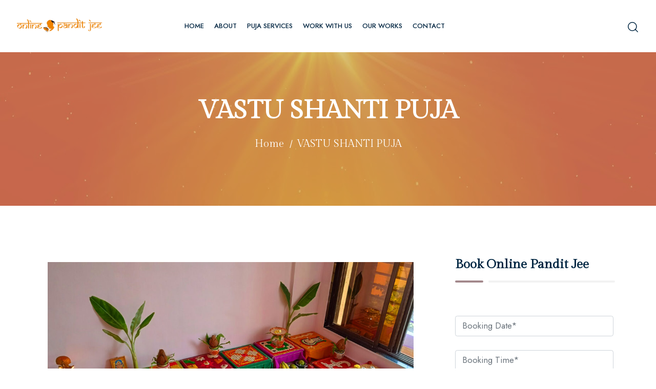

--- FILE ---
content_type: text/html; charset=UTF-8
request_url: https://onlinepanditjee.com/%E2%81%A0%E2%81%A0vastu-shanti-puja/
body_size: 13440
content:
<!DOCTYPE html>
<!--[if !IE]><!--> <html dir="ltr" lang="en-US" prefix="og: https://ogp.me/ns#"> <!--<![endif]-->
<head>
<meta charset="UTF-8">
	<meta name="viewport" content="width=device-width, initial-scale=1, maximum-scale=1">
<meta name="msapplication-TileColor" content="#ad1111">
<meta name="theme-color" content="#ad1111">
<link rel="profile" href="//gmpg.org/xfn/11">
<title>⁠⁠VASTU SHANTI PUJA - Online Pandit Jee</title>

		<!-- All in One SEO 4.9.3 - aioseo.com -->
	<meta name="description" content="⁠⁠VASTU SHANTI PUJA₹21000If there is no apparent cause for the issues you are having at home with your family&#039;s well-being, prosperity, or relationships. The ideal option is to perform a Vastu pooja with as many panditjis as you like.This puja is performed to placate Vastu Purush, the guardian of the factory, office, and house, and" />
	<meta name="robots" content="max-image-preview:large" />
	<link rel="canonical" href="https://onlinepanditjee.com/%e2%81%a0%e2%81%a0vastu-shanti-puja/" />
	<meta name="generator" content="All in One SEO (AIOSEO) 4.9.3" />
		<meta property="og:locale" content="en_US" />
		<meta property="og:site_name" content="Online Pandit Jee -" />
		<meta property="og:type" content="article" />
		<meta property="og:title" content="⁠⁠VASTU SHANTI PUJA - Online Pandit Jee" />
		<meta property="og:description" content="⁠⁠VASTU SHANTI PUJA₹21000If there is no apparent cause for the issues you are having at home with your family&#039;s well-being, prosperity, or relationships. The ideal option is to perform a Vastu pooja with as many panditjis as you like.This puja is performed to placate Vastu Purush, the guardian of the factory, office, and house, and" />
		<meta property="og:url" content="https://onlinepanditjee.com/%e2%81%a0%e2%81%a0vastu-shanti-puja/" />
		<meta property="og:image" content="https://onlinepanditjee.com/wp-content/uploads/2024/03/ppp.png" />
		<meta property="og:image:secure_url" content="https://onlinepanditjee.com/wp-content/uploads/2024/03/ppp.png" />
		<meta property="article:published_time" content="2024-03-02T20:24:27+00:00" />
		<meta property="article:modified_time" content="2024-03-06T05:56:02+00:00" />
		<meta name="twitter:card" content="summary_large_image" />
		<meta name="twitter:title" content="⁠⁠VASTU SHANTI PUJA - Online Pandit Jee" />
		<meta name="twitter:description" content="⁠⁠VASTU SHANTI PUJA₹21000If there is no apparent cause for the issues you are having at home with your family&#039;s well-being, prosperity, or relationships. The ideal option is to perform a Vastu pooja with as many panditjis as you like.This puja is performed to placate Vastu Purush, the guardian of the factory, office, and house, and" />
		<meta name="twitter:image" content="https://onlinepanditjee.com/wp-content/uploads/2024/03/ppp.png" />
		<script type="application/ld+json" class="aioseo-schema">
			{"@context":"https:\/\/schema.org","@graph":[{"@type":"BreadcrumbList","@id":"https:\/\/onlinepanditjee.com\/%e2%81%a0%e2%81%a0vastu-shanti-puja\/#breadcrumblist","itemListElement":[{"@type":"ListItem","@id":"https:\/\/onlinepanditjee.com#listItem","position":1,"name":"Home","item":"https:\/\/onlinepanditjee.com","nextItem":{"@type":"ListItem","@id":"https:\/\/onlinepanditjee.com\/%e2%81%a0%e2%81%a0vastu-shanti-puja\/#listItem","name":"\u2060\u2060VASTU SHANTI PUJA"}},{"@type":"ListItem","@id":"https:\/\/onlinepanditjee.com\/%e2%81%a0%e2%81%a0vastu-shanti-puja\/#listItem","position":2,"name":"\u2060\u2060VASTU SHANTI PUJA","previousItem":{"@type":"ListItem","@id":"https:\/\/onlinepanditjee.com#listItem","name":"Home"}}]},{"@type":"Organization","@id":"https:\/\/onlinepanditjee.com\/#organization","name":"Online Pandit Jee","url":"https:\/\/onlinepanditjee.com\/","logo":{"@type":"ImageObject","url":"https:\/\/onlinepanditjee.com\/wp-content\/uploads\/2024\/03\/ppp.png","@id":"https:\/\/onlinepanditjee.com\/%e2%81%a0%e2%81%a0vastu-shanti-puja\/#organizationLogo","width":438,"height":142},"image":{"@id":"https:\/\/onlinepanditjee.com\/%e2%81%a0%e2%81%a0vastu-shanti-puja\/#organizationLogo"}},{"@type":"WebPage","@id":"https:\/\/onlinepanditjee.com\/%e2%81%a0%e2%81%a0vastu-shanti-puja\/#webpage","url":"https:\/\/onlinepanditjee.com\/%e2%81%a0%e2%81%a0vastu-shanti-puja\/","name":"\u2060\u2060VASTU SHANTI PUJA - Online Pandit Jee","description":"\u2060\u2060VASTU SHANTI PUJA\u20b921000If there is no apparent cause for the issues you are having at home with your family's well-being, prosperity, or relationships. The ideal option is to perform a Vastu pooja with as many panditjis as you like.This puja is performed to placate Vastu Purush, the guardian of the factory, office, and house, and","inLanguage":"en-US","isPartOf":{"@id":"https:\/\/onlinepanditjee.com\/#website"},"breadcrumb":{"@id":"https:\/\/onlinepanditjee.com\/%e2%81%a0%e2%81%a0vastu-shanti-puja\/#breadcrumblist"},"datePublished":"2024-03-02T20:24:27+00:00","dateModified":"2024-03-06T05:56:02+00:00"},{"@type":"WebSite","@id":"https:\/\/onlinepanditjee.com\/#website","url":"https:\/\/onlinepanditjee.com\/","name":"Online Pandit Jee","inLanguage":"en-US","publisher":{"@id":"https:\/\/onlinepanditjee.com\/#organization"}}]}
		</script>
		<!-- All in One SEO -->

<link rel='dns-prefetch' href='//fonts.googleapis.com' />
<link rel="alternate" type="application/rss+xml" title="Online Pandit Jee &raquo; Feed" href="https://onlinepanditjee.com/feed/" />
<link rel="alternate" type="application/rss+xml" title="Online Pandit Jee &raquo; Comments Feed" href="https://onlinepanditjee.com/comments/feed/" />
<link rel="alternate" title="oEmbed (JSON)" type="application/json+oembed" href="https://onlinepanditjee.com/wp-json/oembed/1.0/embed?url=https%3A%2F%2Fonlinepanditjee.com%2F%25e2%2581%25a0%25e2%2581%25a0vastu-shanti-puja%2F" />
<link rel="alternate" title="oEmbed (XML)" type="text/xml+oembed" href="https://onlinepanditjee.com/wp-json/oembed/1.0/embed?url=https%3A%2F%2Fonlinepanditjee.com%2F%25e2%2581%25a0%25e2%2581%25a0vastu-shanti-puja%2F&#038;format=xml" />
<style id='wp-img-auto-sizes-contain-inline-css' type='text/css'>
img:is([sizes=auto i],[sizes^="auto," i]){contain-intrinsic-size:3000px 1500px}
/*# sourceURL=wp-img-auto-sizes-contain-inline-css */
</style>
<style id='wp-emoji-styles-inline-css' type='text/css'>

	img.wp-smiley, img.emoji {
		display: inline !important;
		border: none !important;
		box-shadow: none !important;
		height: 1em !important;
		width: 1em !important;
		margin: 0 0.07em !important;
		vertical-align: -0.1em !important;
		background: none !important;
		padding: 0 !important;
	}
/*# sourceURL=wp-emoji-styles-inline-css */
</style>
<style id='classic-theme-styles-inline-css' type='text/css'>
/*! This file is auto-generated */
.wp-block-button__link{color:#fff;background-color:#32373c;border-radius:9999px;box-shadow:none;text-decoration:none;padding:calc(.667em + 2px) calc(1.333em + 2px);font-size:1.125em}.wp-block-file__button{background:#32373c;color:#fff;text-decoration:none}
/*# sourceURL=/wp-includes/css/classic-themes.min.css */
</style>
<link rel='stylesheet' id='aioseo/css/src/vue/standalone/blocks/table-of-contents/global.scss-css' href='https://onlinepanditjee.com/wp-content/plugins/all-in-one-seo-pack/dist/Lite/assets/css/table-of-contents/global.e90f6d47.css?ver=4.9.3' type='text/css' media='all' />
<style id='global-styles-inline-css' type='text/css'>
:root{--wp--preset--aspect-ratio--square: 1;--wp--preset--aspect-ratio--4-3: 4/3;--wp--preset--aspect-ratio--3-4: 3/4;--wp--preset--aspect-ratio--3-2: 3/2;--wp--preset--aspect-ratio--2-3: 2/3;--wp--preset--aspect-ratio--16-9: 16/9;--wp--preset--aspect-ratio--9-16: 9/16;--wp--preset--color--black: #000000;--wp--preset--color--cyan-bluish-gray: #abb8c3;--wp--preset--color--white: #ffffff;--wp--preset--color--pale-pink: #f78da7;--wp--preset--color--vivid-red: #cf2e2e;--wp--preset--color--luminous-vivid-orange: #ff6900;--wp--preset--color--luminous-vivid-amber: #fcb900;--wp--preset--color--light-green-cyan: #7bdcb5;--wp--preset--color--vivid-green-cyan: #00d084;--wp--preset--color--pale-cyan-blue: #8ed1fc;--wp--preset--color--vivid-cyan-blue: #0693e3;--wp--preset--color--vivid-purple: #9b51e0;--wp--preset--gradient--vivid-cyan-blue-to-vivid-purple: linear-gradient(135deg,rgb(6,147,227) 0%,rgb(155,81,224) 100%);--wp--preset--gradient--light-green-cyan-to-vivid-green-cyan: linear-gradient(135deg,rgb(122,220,180) 0%,rgb(0,208,130) 100%);--wp--preset--gradient--luminous-vivid-amber-to-luminous-vivid-orange: linear-gradient(135deg,rgb(252,185,0) 0%,rgb(255,105,0) 100%);--wp--preset--gradient--luminous-vivid-orange-to-vivid-red: linear-gradient(135deg,rgb(255,105,0) 0%,rgb(207,46,46) 100%);--wp--preset--gradient--very-light-gray-to-cyan-bluish-gray: linear-gradient(135deg,rgb(238,238,238) 0%,rgb(169,184,195) 100%);--wp--preset--gradient--cool-to-warm-spectrum: linear-gradient(135deg,rgb(74,234,220) 0%,rgb(151,120,209) 20%,rgb(207,42,186) 40%,rgb(238,44,130) 60%,rgb(251,105,98) 80%,rgb(254,248,76) 100%);--wp--preset--gradient--blush-light-purple: linear-gradient(135deg,rgb(255,206,236) 0%,rgb(152,150,240) 100%);--wp--preset--gradient--blush-bordeaux: linear-gradient(135deg,rgb(254,205,165) 0%,rgb(254,45,45) 50%,rgb(107,0,62) 100%);--wp--preset--gradient--luminous-dusk: linear-gradient(135deg,rgb(255,203,112) 0%,rgb(199,81,192) 50%,rgb(65,88,208) 100%);--wp--preset--gradient--pale-ocean: linear-gradient(135deg,rgb(255,245,203) 0%,rgb(182,227,212) 50%,rgb(51,167,181) 100%);--wp--preset--gradient--electric-grass: linear-gradient(135deg,rgb(202,248,128) 0%,rgb(113,206,126) 100%);--wp--preset--gradient--midnight: linear-gradient(135deg,rgb(2,3,129) 0%,rgb(40,116,252) 100%);--wp--preset--font-size--small: 13px;--wp--preset--font-size--medium: 20px;--wp--preset--font-size--large: 36px;--wp--preset--font-size--x-large: 42px;--wp--preset--spacing--20: 0.44rem;--wp--preset--spacing--30: 0.67rem;--wp--preset--spacing--40: 1rem;--wp--preset--spacing--50: 1.5rem;--wp--preset--spacing--60: 2.25rem;--wp--preset--spacing--70: 3.38rem;--wp--preset--spacing--80: 5.06rem;--wp--preset--shadow--natural: 6px 6px 9px rgba(0, 0, 0, 0.2);--wp--preset--shadow--deep: 12px 12px 50px rgba(0, 0, 0, 0.4);--wp--preset--shadow--sharp: 6px 6px 0px rgba(0, 0, 0, 0.2);--wp--preset--shadow--outlined: 6px 6px 0px -3px rgb(255, 255, 255), 6px 6px rgb(0, 0, 0);--wp--preset--shadow--crisp: 6px 6px 0px rgb(0, 0, 0);}:where(.is-layout-flex){gap: 0.5em;}:where(.is-layout-grid){gap: 0.5em;}body .is-layout-flex{display: flex;}.is-layout-flex{flex-wrap: wrap;align-items: center;}.is-layout-flex > :is(*, div){margin: 0;}body .is-layout-grid{display: grid;}.is-layout-grid > :is(*, div){margin: 0;}:where(.wp-block-columns.is-layout-flex){gap: 2em;}:where(.wp-block-columns.is-layout-grid){gap: 2em;}:where(.wp-block-post-template.is-layout-flex){gap: 1.25em;}:where(.wp-block-post-template.is-layout-grid){gap: 1.25em;}.has-black-color{color: var(--wp--preset--color--black) !important;}.has-cyan-bluish-gray-color{color: var(--wp--preset--color--cyan-bluish-gray) !important;}.has-white-color{color: var(--wp--preset--color--white) !important;}.has-pale-pink-color{color: var(--wp--preset--color--pale-pink) !important;}.has-vivid-red-color{color: var(--wp--preset--color--vivid-red) !important;}.has-luminous-vivid-orange-color{color: var(--wp--preset--color--luminous-vivid-orange) !important;}.has-luminous-vivid-amber-color{color: var(--wp--preset--color--luminous-vivid-amber) !important;}.has-light-green-cyan-color{color: var(--wp--preset--color--light-green-cyan) !important;}.has-vivid-green-cyan-color{color: var(--wp--preset--color--vivid-green-cyan) !important;}.has-pale-cyan-blue-color{color: var(--wp--preset--color--pale-cyan-blue) !important;}.has-vivid-cyan-blue-color{color: var(--wp--preset--color--vivid-cyan-blue) !important;}.has-vivid-purple-color{color: var(--wp--preset--color--vivid-purple) !important;}.has-black-background-color{background-color: var(--wp--preset--color--black) !important;}.has-cyan-bluish-gray-background-color{background-color: var(--wp--preset--color--cyan-bluish-gray) !important;}.has-white-background-color{background-color: var(--wp--preset--color--white) !important;}.has-pale-pink-background-color{background-color: var(--wp--preset--color--pale-pink) !important;}.has-vivid-red-background-color{background-color: var(--wp--preset--color--vivid-red) !important;}.has-luminous-vivid-orange-background-color{background-color: var(--wp--preset--color--luminous-vivid-orange) !important;}.has-luminous-vivid-amber-background-color{background-color: var(--wp--preset--color--luminous-vivid-amber) !important;}.has-light-green-cyan-background-color{background-color: var(--wp--preset--color--light-green-cyan) !important;}.has-vivid-green-cyan-background-color{background-color: var(--wp--preset--color--vivid-green-cyan) !important;}.has-pale-cyan-blue-background-color{background-color: var(--wp--preset--color--pale-cyan-blue) !important;}.has-vivid-cyan-blue-background-color{background-color: var(--wp--preset--color--vivid-cyan-blue) !important;}.has-vivid-purple-background-color{background-color: var(--wp--preset--color--vivid-purple) !important;}.has-black-border-color{border-color: var(--wp--preset--color--black) !important;}.has-cyan-bluish-gray-border-color{border-color: var(--wp--preset--color--cyan-bluish-gray) !important;}.has-white-border-color{border-color: var(--wp--preset--color--white) !important;}.has-pale-pink-border-color{border-color: var(--wp--preset--color--pale-pink) !important;}.has-vivid-red-border-color{border-color: var(--wp--preset--color--vivid-red) !important;}.has-luminous-vivid-orange-border-color{border-color: var(--wp--preset--color--luminous-vivid-orange) !important;}.has-luminous-vivid-amber-border-color{border-color: var(--wp--preset--color--luminous-vivid-amber) !important;}.has-light-green-cyan-border-color{border-color: var(--wp--preset--color--light-green-cyan) !important;}.has-vivid-green-cyan-border-color{border-color: var(--wp--preset--color--vivid-green-cyan) !important;}.has-pale-cyan-blue-border-color{border-color: var(--wp--preset--color--pale-cyan-blue) !important;}.has-vivid-cyan-blue-border-color{border-color: var(--wp--preset--color--vivid-cyan-blue) !important;}.has-vivid-purple-border-color{border-color: var(--wp--preset--color--vivid-purple) !important;}.has-vivid-cyan-blue-to-vivid-purple-gradient-background{background: var(--wp--preset--gradient--vivid-cyan-blue-to-vivid-purple) !important;}.has-light-green-cyan-to-vivid-green-cyan-gradient-background{background: var(--wp--preset--gradient--light-green-cyan-to-vivid-green-cyan) !important;}.has-luminous-vivid-amber-to-luminous-vivid-orange-gradient-background{background: var(--wp--preset--gradient--luminous-vivid-amber-to-luminous-vivid-orange) !important;}.has-luminous-vivid-orange-to-vivid-red-gradient-background{background: var(--wp--preset--gradient--luminous-vivid-orange-to-vivid-red) !important;}.has-very-light-gray-to-cyan-bluish-gray-gradient-background{background: var(--wp--preset--gradient--very-light-gray-to-cyan-bluish-gray) !important;}.has-cool-to-warm-spectrum-gradient-background{background: var(--wp--preset--gradient--cool-to-warm-spectrum) !important;}.has-blush-light-purple-gradient-background{background: var(--wp--preset--gradient--blush-light-purple) !important;}.has-blush-bordeaux-gradient-background{background: var(--wp--preset--gradient--blush-bordeaux) !important;}.has-luminous-dusk-gradient-background{background: var(--wp--preset--gradient--luminous-dusk) !important;}.has-pale-ocean-gradient-background{background: var(--wp--preset--gradient--pale-ocean) !important;}.has-electric-grass-gradient-background{background: var(--wp--preset--gradient--electric-grass) !important;}.has-midnight-gradient-background{background: var(--wp--preset--gradient--midnight) !important;}.has-small-font-size{font-size: var(--wp--preset--font-size--small) !important;}.has-medium-font-size{font-size: var(--wp--preset--font-size--medium) !important;}.has-large-font-size{font-size: var(--wp--preset--font-size--large) !important;}.has-x-large-font-size{font-size: var(--wp--preset--font-size--x-large) !important;}
:where(.wp-block-post-template.is-layout-flex){gap: 1.25em;}:where(.wp-block-post-template.is-layout-grid){gap: 1.25em;}
:where(.wp-block-term-template.is-layout-flex){gap: 1.25em;}:where(.wp-block-term-template.is-layout-grid){gap: 1.25em;}
:where(.wp-block-columns.is-layout-flex){gap: 2em;}:where(.wp-block-columns.is-layout-grid){gap: 2em;}
:root :where(.wp-block-pullquote){font-size: 1.5em;line-height: 1.6;}
/*# sourceURL=global-styles-inline-css */
</style>
<link rel='stylesheet' id='contact-form-7-css' href='https://onlinepanditjee.com/wp-content/plugins/contact-form-7/includes/css/styles.css?ver=6.1.4' type='text/css' media='all' />
<link rel='stylesheet' id='feelings-elementor-css' href='https://onlinepanditjee.com/wp-content/plugins/feelings-core/elementor/assets/css/feelings-elementor.css?ver=1.0.0' type='text/css' media='all' />
<link rel='stylesheet' id='wpcf7-redirect-script-frontend-css' href='https://onlinepanditjee.com/wp-content/plugins/wpcf7-redirect/build/assets/frontend-script.css?ver=2c532d7e2be36f6af233' type='text/css' media='all' />
<link rel='stylesheet' id='themify-icons-css' href='https://onlinepanditjee.com/wp-content/themes/feelings/assets/css/themify-icons.css?ver=4.6.3' type='text/css' media='all' />
<link rel='stylesheet' id='flaticon-css' href='https://onlinepanditjee.com/wp-content/themes/feelings/assets/css/flaticon.css?ver=1.0.0' type='text/css' media='all' />
<link rel='stylesheet' id='bootstrap-css' href='https://onlinepanditjee.com/wp-content/themes/feelings/assets/css/bootstrap.min.css?ver=5.0.1' type='text/css' media='all' />
<link rel='stylesheet' id='animate-css' href='https://onlinepanditjee.com/wp-content/themes/feelings/assets/css/animate.css?ver=3.5.1' type='text/css' media='all' />
<link rel='stylesheet' id='owl-carousel-css' href='https://onlinepanditjee.com/wp-content/themes/feelings/assets/css/owl.carousel.css?ver=2.3.4' type='text/css' media='all' />
<link rel='stylesheet' id='owl-theme-css' href='https://onlinepanditjee.com/wp-content/themes/feelings/assets/css/owl.theme.css?ver=2.0.0' type='text/css' media='all' />
<link rel='stylesheet' id='slick-css' href='https://onlinepanditjee.com/wp-content/themes/feelings/assets/css/slick.css?ver=1.6.0' type='text/css' media='all' />
<link rel='stylesheet' id='slick-theme-css' href='https://onlinepanditjee.com/wp-content/themes/feelings/assets/css/slick-theme.css?ver=1.6.0' type='text/css' media='all' />
<link rel='stylesheet' id='owl-transitions-css' href='https://onlinepanditjee.com/wp-content/themes/feelings/assets/css/owl.transitions.css?ver=2.0.0' type='text/css' media='all' />
<link rel='stylesheet' id='fancybox-css' href='https://onlinepanditjee.com/wp-content/themes/feelings/assets/css/fancybox.css?ver=2.0.0' type='text/css' media='all' />
<link rel='stylesheet' id='feelings-style-css' href='https://onlinepanditjee.com/wp-content/themes/feelings/assets/css/styles.css?ver=6.9' type='text/css' media='all' />
<link rel='stylesheet' id='feelings-child-css' href='https://onlinepanditjee.com/wp-content/themes/feelings-child/style.css?ver=1.0' type='text/css' media='all' />
<link rel='stylesheet' id='odometer-css' href='https://onlinepanditjee.com/wp-content/themes/feelings/assets/css/odometer.css?ver=0.4.8' type='text/css' media='all' />
<link rel='stylesheet' id='swiper-css' href='https://onlinepanditjee.com/wp-content/plugins/elementor/assets/lib/swiper/v8/css/swiper.min.css?ver=8.4.5' type='text/css' media='all' />
<link rel='stylesheet' id='magnific-popup-css' href='https://onlinepanditjee.com/wp-content/themes/feelings/assets/css/magnific-popup.css?ver=2.0.0' type='text/css' media='all' />
<link rel='stylesheet' id='element-css' href='https://onlinepanditjee.com/wp-content/themes/feelings/assets/css/elements.css?ver=1.0.2' type='text/css' media='all' />
<link rel='stylesheet' id='feelings-heading-google-fonts-css' href='//fonts.googleapis.com/css2?family=Gilda+Display&#038;ver=1.0.2' type='text/css' media='all' />
<link rel='stylesheet' id='feelings-body-google-fonts-css' href='//fonts.googleapis.com/css2?family=Jost%3Awght%40400%3B500%3B600&#038;ver=1.0.2#038;display=swap' type='text/css' media='all' />
<link rel='stylesheet' id='feelings-responsive-css' href='https://onlinepanditjee.com/wp-content/themes/feelings/assets/css/responsive.css?ver=1.0.2' type='text/css' media='all' />
<link rel='stylesheet' id='feelings-default-style-css' href='https://onlinepanditjee.com/wp-content/themes/feelings/style.css?ver=6.9' type='text/css' media='all' />
<style id='feelings-default-style-inline-css' type='text/css'>
.layout-boxed {}.theme-btn, .view-cart-btn,.wpo-blog-section .wpo-blog-item .wpo-blog-content ul li:first-child:before ,.theme-btn-s3,.theme-btn-s4,.view-cart-btn,.wpo-site-header #navbar ul li a::before,.wpo-site-header .mini-cart .cart-count,.theme-btn:hover, .view-cart-btn:hover, .theme-btn:focus, .view-cart-btn:focus, .theme-btn:active, .view-cart-btn:active,.theme-btn-s3:hover,.theme-btn-s3:focus,.theme-btn-s3:active,.theme-btn-s4:hover,.theme-btn-s4:focus,.theme-btn-s4:active,.back-to-top:hover,.wpo-hero-style-3 .slide-btns .theme-btn:hover, .wpo-hero-style-3 .slide-btns .view-cart-btn:hover, .wpo-hero-style-3 .slide-btns .view-cart-btn:hover,.wpo-team-section .wpo-team-wrap .wpo-team-item .wpo-team-text ul li a:hover,.wpo-site-header .mobail-menu button,.wpo-site-header #navbar > ul > li .sub-menu a:after,.education-area ul li:before,.blog-sidebar .search-widget form button,.blog-sidebar .widget h3::before,.coming-soon-section .wpo-coming-contact button,.wpo-shop-sidebar .search-widget form button,.rating-wrapper .theme-btn-s2,.wpo-shop-single-section .product-info .nav-tabs a::before,.cart-area .cart-wrap .action a:hover,.cart-area .submit-btn-area button:hover,.wpo-checkout-area .create-account button:hover,.cart-area .cart-wrap .action li.c-btn a,.wpo-blog-pg-section .entry-meta ul li + li:before,.wpo-event-section .wpo-event-wrap .wpo-event-item .wpo-event-text ul li a:before,.blog-sidebar .tag-widget ul li a:hover,.wpo-blog-single-section .comment-respond .form-submit input:hover,.wpo-blog-pg-section .format-gallery .owl-nav [class*=owl-]:hover,.pagination-wrapper .pg-pagination .active a, .pagination-wrapper .pg-pagination li a:hover,.wpo-shop-single-section .product-details .product-option .theme-btn:hover,.wpo-shop-single-section .product-details .product-option .view-cart-btn:hover, .wpo-shop-single-section .product-details .product-option .view-cart-btn:hover,.wpo-shop-single-section .product-details .product-option .product-row > div:last-child .theme-btn:hover,.wpo-shop-single-section .product-details .product-option .product-row > div:last-child .view-cart-btn:hover, .wpo-shop-single-section .product-details .product-option .product-row > div:last-child .view-cart-btn:hover,.wpo-shop-single-section .product-details .bootstrap-touchspin .input-group-btn-vertical .bootstrap-touchspin-up:hover, .wpo-shop-single-section .product-details .bootstrap-touchspin .input-group-btn-vertical .bootstrap-touchspin-down:hover,.wpo-product-section .wpo-product-wrap .wpo-product-item .wpo-product-img a:hover,.static-hero-s3 .wpo-event-item .wpo-event-text ul li a::before, .static-hero-s4 .wpo-event-item .wpo-event-text ul li a::before,.wpo-blog-single-section .entry-meta ul li + li:before,.wpo-testimonial-area .wpo-testimonial-wrap .testimonial-slider .owl-dots button.active,.back-to-top,.view-cart-btn:hover,.wpo-header-style-2 .navigation.sticky-on,.cta-fullwidth {background-color:#ad1111;}.view-cart-btn.s1,.wpo-section-title h2,.wpo-site-header .navbar-header .logo,.wpo-site-header #navbar ul li a:hover, .wpo-site-header #navbar ul li a:focus,.wpo-site-header .mini-checkout-price span,.static-hero .slide-title h2,.couple-section ul li a,.wpo-story-section .tab-area .nav-tabs .nav-item .nav-link.active,.wpo-story-section .tab-area .wpo-story-item .wpo-story-content .wpo-story-content-inner span,.wpo-event-section .wpo-event-wrap .wpo-event-item .wpo-event-text h2,.wpo-event-section .wpo-event-wrap .wpo-event-item .wpo-event-text ul li a,.wpo-blog-section .wpo-blog-item .wpo-blog-content ul li,.wpo-section-title h2,.wpo-site-header .navbar-header .logo,.wpo-site-header #navbar ul li a:hover, .wpo-site-header #navbar ul li a:focus,.wpo-site-header .mini-checkout-price span,.static-hero .slide-title h2,.couple-section ul li a,.wpo-story-section .tab-area .nav-tabs .nav-item .nav-link.active,.wpo-story-section .tab-area .wpo-story-item .wpo-story-content .wpo-story-content-inner span,.wpo-event-section .wpo-event-wrap .wpo-event-item .wpo-event-text h2,.wpo-event-section .wpo-event-wrap .wpo-event-item .wpo-event-text ul li a,.wpo-blog-section .wpo-blog-item .wpo-blog-content ul li a,.wpo-blog-section .wpo-blog-item .wpo-blog-content ul li a:hover,.wpo-blog-section .wpo-blog-item .wpo-blog-content h2 a:hover,.wpo-site-footer .about-widget .logo,.wpo-Service-section .wpo-Service-item .wpo-Service-text a,.wpo-about-section .wpo-about-section-wrapper .wpo-about-content .about-title h2,.wpo-testimonial-area .wpo-testimonial-wrap .wpo-testimonial-item .wpo-testimonial-content h2,.wpo-team-section .wpo-team-wrap .wpo-team-item .wpo-team-text span,.wpo-product-section .wpo-product-wrap .wpo-product-item .wpo-product-text span,.static-hero-s3 .wpo-event-item .wpo-event-text p, .static-hero-s4 .wpo-event-item .wpo-event-text p,.static-hero-s3 .wpo-event-item .wpo-event-text ul li a, .static-hero-s4 .wpo-event-item .wpo-event-text ul li a,.wpo-p-details-section .process-wrap .process-item .process-icon .fi:before,.wpo-shop-sidebar .widget_price_filter .filter-price button,.wpo-product-section .wpo-product-wrap .wpo-product-item .wpo-product-img a,.wpo-checkout-area .cout-order-area .oreder-item ul .o-bottom,.wpo-contact-pg-section .office-info .office-info-item .office-info-icon .icon .fi:before,.wpo-blog-pg-section .post a.read-more:hover,.wpo-shop-single-section .product-details .price,.wpo-blog-single-section .tag-share .tag a:hover, .wpo-blog-single-section .tag-share-s2 .tag a:hover,.wpo-blog-single-section .author-box .social-link a:hover,.wpo-blog-single-section .comments-area .comment-reply-link:hover,.wpo-blog-pg-section .format-video .video-holder .fi::before,.blog-sidebar .recent-post-widget .post h4 a:hover,.wpo-blog-single-section .post blockquote:before,.blog-sidebar .about-widget a:hover,.wpo-lower-footer .copyright,.wpo-blog-pg-section .format-gallery .owl-nav [class*="owl-"],.wpo-pricing-section .wpo-pricing-wrap .wpo-pricing-item .wpo-pricing-top .wpo-pricing-text h2, .wpo-pricing-section-s2 .wpo-pricing-wrap .wpo-pricing-item .wpo-pricing-top .wpo-pricing-text h2,.wpo-fun-fact-section .grid h3,.wpo-blog-pg-section .format-standard:before,.couple-section-s2 .couple-area .middle-couple-text h2,.couple-section-s3 .couple-area .middle-couple-text h2,.wpo-portfolio-section .grid .img-holder .hover-content h4 a:hover,.wpo-portfolio-section .grid .img-holder .hover-content h4 a:hover,.wpo-blog-pg-section .post h3 a:hover,.blog-sidebar .category-widget ul a:hover, .blog-sidebar .category-widget ul li:hover:before,.wpo-product-section .wpo-product-wrap .wpo-product-item .wpo-product-text h3 a:hover,.wpo-team-section .wpo-team-wrap .wpo-team-item .wpo-team-text h3 a:hover ,.primary-color {color:#ad1111;}.theme-btn:hover:after, .view-cart-btn:hover:after,.theme-btn:focus:after, .view-cart-btn:focus:after, .theme-btn:active:after, .view-cart-btn:active:after,.theme-btn-s3:hover:after,.theme-btn-s3:focus:after,.theme-btn-s3:active:after,.theme-btn-s4:hover:after,.theme-btn-s4:focus:after,.theme-btn-s4:active:after,.back-to-top,.wpo-product-section .wpo-product-wrap .wpo-product-item .wpo-product-img a,.wpo-checkout-area .s1.active-border .coupon-active label, .wpo-checkout-area .s3.coupon-2 .coupon-3 label,.wpo-checkout-area .s2 .coupon-3,.wpo-checkout-area .s2.coupon-2 .coupon-3 label,.cart-search-contact input:focus,.wpo-shop-sidebar .search-widget input:focus,.wp-link-pages > span {border-color:#ad1111;}.wpo-team-section .wpo-team-wrap .wpo-team-item .wpo-team-text ul li a,.blog-sidebar .category-widget ul a span,.wpo-checkout-area .coupon,.wpo-blog-pg-section .format-standard, .wpo-blog-pg-section .format-quote,.blog-sidebar .tag-widget ul li a,.blog-sidebar .about-widget,.wpo-blog-single-section .post blockquote,.couple-section .couple-area,.wpo-site-footer,.view-cart-btn.s1,.wpo-blog-single-section .tag-share .tag a,.blog-sidebar .search-widget input ,.pagination-wrapper .pg-pagination li a,.wpo-blog-single-section .comment-respond .form-submit input{background-color:#ad1111;}
/*# sourceURL=feelings-default-style-inline-css */
</style>
<link rel='stylesheet' id='elementor-frontend-css' href='https://onlinepanditjee.com/wp-content/plugins/elementor/assets/css/frontend.min.css?ver=3.34.1' type='text/css' media='all' />
<link rel='stylesheet' id='elementor-post-9-css' href='https://onlinepanditjee.com/wp-content/uploads/elementor/css/post-9.css?ver=1768308476' type='text/css' media='all' />
<link rel='stylesheet' id='widget-image-css' href='https://onlinepanditjee.com/wp-content/plugins/elementor/assets/css/widget-image.min.css?ver=3.34.1' type='text/css' media='all' />
<link rel='stylesheet' id='elementor-post-1622-css' href='https://onlinepanditjee.com/wp-content/uploads/elementor/css/post-1622.css?ver=1768308507' type='text/css' media='all' />
<link rel='stylesheet' id='elementor-gf-roboto-css' href='https://fonts.googleapis.com/css?family=Roboto:100,100italic,200,200italic,300,300italic,400,400italic,500,500italic,600,600italic,700,700italic,800,800italic,900,900italic&#038;display=swap' type='text/css' media='all' />
<link rel='stylesheet' id='elementor-gf-robotoslab-css' href='https://fonts.googleapis.com/css?family=Roboto+Slab:100,100italic,200,200italic,300,300italic,400,400italic,500,500italic,600,600italic,700,700italic,800,800italic,900,900italic&#038;display=swap' type='text/css' media='all' />
<script type="text/javascript" src="https://onlinepanditjee.com/wp-includes/js/jquery/jquery.min.js?ver=3.7.1" id="jquery-core-js"></script>
<script type="text/javascript" src="https://onlinepanditjee.com/wp-includes/js/jquery/jquery-migrate.min.js?ver=3.4.1" id="jquery-migrate-js"></script>
<link rel="https://api.w.org/" href="https://onlinepanditjee.com/wp-json/" /><link rel="alternate" title="JSON" type="application/json" href="https://onlinepanditjee.com/wp-json/wp/v2/pages/1622" /><link rel="EditURI" type="application/rsd+xml" title="RSD" href="https://onlinepanditjee.com/xmlrpc.php?rsd" />
<meta name="generator" content="WordPress 6.9" />
<link rel='shortlink' href='https://onlinepanditjee.com/?p=1622' />
<!-- HFCM by 99 Robots - Snippet # 2: Adsense verify -->
<script async src="https://pagead2.googlesyndication.com/pagead/js/adsbygoogle.js?client=ca-pub-3430440633286264"
     crossorigin="anonymous"></script>
<!-- /end HFCM by 99 Robots -->
<meta name="generator" content="Elementor 3.34.1; features: e_font_icon_svg, additional_custom_breakpoints; settings: css_print_method-external, google_font-enabled, font_display-swap">
			<style>
				.e-con.e-parent:nth-of-type(n+4):not(.e-lazyloaded):not(.e-no-lazyload),
				.e-con.e-parent:nth-of-type(n+4):not(.e-lazyloaded):not(.e-no-lazyload) * {
					background-image: none !important;
				}
				@media screen and (max-height: 1024px) {
					.e-con.e-parent:nth-of-type(n+3):not(.e-lazyloaded):not(.e-no-lazyload),
					.e-con.e-parent:nth-of-type(n+3):not(.e-lazyloaded):not(.e-no-lazyload) * {
						background-image: none !important;
					}
				}
				@media screen and (max-height: 640px) {
					.e-con.e-parent:nth-of-type(n+2):not(.e-lazyloaded):not(.e-no-lazyload),
					.e-con.e-parent:nth-of-type(n+2):not(.e-lazyloaded):not(.e-no-lazyload) * {
						background-image: none !important;
					}
				}
			</style>
			<link rel="icon" href="https://onlinepanditjee.com/wp-content/uploads/2024/03/images-150x150.png" sizes="32x32" />
<link rel="icon" href="https://onlinepanditjee.com/wp-content/uploads/2024/03/images.png" sizes="192x192" />
<link rel="apple-touch-icon" href="https://onlinepanditjee.com/wp-content/uploads/2024/03/images.png" />
<meta name="msapplication-TileImage" content="https://onlinepanditjee.com/wp-content/uploads/2024/03/images.png" />
		<style type="text/css" id="wp-custom-css">
			.puja-title input {
  width: 100%;
  padding: 0;
  font-weight: 600;
}
		</style>
		  </head>
  <body class="wp-singular page-template-default page page-id-1622 wp-custom-logo wp-theme-feelings wp-child-theme-feelings-child elementor-default elementor-kit-9 elementor-page elementor-page-1622">
       <div class="page-wrapper layout-full box-style-none"> 
  <!-- #feelings-theme-wrapper -->
  <!-- start preloader -->
<div class="preloader">
    <div class="vertical-centered-box">
        <div class="content">
            <div class="loader-circle"></div>
            <div class="loader-line-mask">
                <div class="loader-line"></div>
            </div>
            <img src="https://onlinepanditjee.com/wp-content/uploads/2024/03/images.png" alt="">
        </div>
    </div>
</div>
<!-- end preloader -->  <header id="header" class="wpo-site-header wpo-header-style-1">
          <nav id="site-navigation" class="navigation navbar navbar-expand-lg navbar-light  sticky-menu-on  has-menu ">
      <!-- Navigation & Search -->
 <div class="container-fluid">
    <div class="row align-items-center">
      <div class="col-lg-3 col-md-3 col-3 d-lg-none dl-block">
          <div class="mobail-menu">
              <button type="button" class="navbar-toggler open-btn">
                  <span class="sr-only">Toggle navigation</span>
                  <span class="icon-bar first-angle"></span>
                  <span class="icon-bar middle-angle"></span>
                  <span class="icon-bar last-angle"></span>
              </button>
          </div>
      </div>
      <div class="col-lg-2 col-md-6 col-6"><!-- Start of Logo -->
          <div class="navbar-header">
            <div class="site-logo  has_menu " style="">
         <a class="navbar-brand" href="https://onlinepanditjee.com/">
       <img style="" src="https://onlinepanditjee.com/wp-content/uploads/2024/03/pp.png" alt=" ">
     </a>
   </div>          </div>
      </div>
      <div class="col-lg-8 col-md-1 col-1"><!-- Start of nav-collapse -->
        <div id="navbar" class="collapse navbar-collapse navigation-holder  has-menu not-has-cart has-search ">
            <button class="menu-close"><i class="ti-close"></i></button>
            <ul id="menu-main-menu" class="nav navbar-nav menu nav-menu mb-2 mb-lg-0"><li id="menu-item-86" class="menu-item menu-item-type-post_type menu-item-object-page menu-item-home menu-item-86"><a href="https://onlinepanditjee.com/">Home</a></li>
<li id="menu-item-35" class="menu-item menu-item-type-post_type menu-item-object-page menu-item-35"><a href="https://onlinepanditjee.com/about/">About</a></li>
<li id="menu-item-1335" class="menu-item menu-item-type-post_type menu-item-object-page current-menu-ancestor current-menu-parent current_page_parent current_page_ancestor menu-item-has-children menu-item-1335"><a href="https://onlinepanditjee.com/services-2/">Puja Services</a>
<ul class="sub-menu">
	<li id="menu-item-1625" class="menu-item menu-item-type-custom menu-item-object-custom menu-item-has-children menu-item-1625"><a href="#">VIVAH</a>
	<ul class="sub-menu">
		<li id="menu-item-1588" class="menu-item menu-item-type-post_type menu-item-object-page menu-item-1588"><a href="https://onlinepanditjee.com/engagement-puja/">ENGAGEMENT PUJA</a></li>
		<li id="menu-item-1612" class="menu-item menu-item-type-post_type menu-item-object-page menu-item-1612"><a href="https://onlinepanditjee.com/vivah-puja/">VIVAH PUJA</a></li>
		<li id="menu-item-1587" class="menu-item menu-item-type-post_type menu-item-object-page menu-item-1587"><a href="https://onlinepanditjee.com/god-bharai-puja/">GOD BHARAI PUJA</a></li>
		<li id="menu-item-1615" class="menu-item menu-item-type-post_type menu-item-object-page menu-item-1615"><a href="https://onlinepanditjee.com/haldi-mehandi-puja/">HALDI &amp; MEHANDI PUJA</a></li>
		<li id="menu-item-1620" class="menu-item menu-item-type-post_type menu-item-object-page menu-item-1620"><a href="https://onlinepanditjee.com/marriage-anniversary-puja/">MARRIAGE ANNIVERSARY PUJA</a></li>
	</ul>
</li>
	<li id="menu-item-1626" class="menu-item menu-item-type-custom menu-item-object-custom menu-item-has-children menu-item-1626"><a href="#">PITRU PAKSHA</a>
	<ul class="sub-menu">
		<li id="menu-item-1616" class="menu-item menu-item-type-post_type menu-item-object-page menu-item-1616"><a href="https://onlinepanditjee.com/pitra-paksh-puja/">PITRA PAKSH PUJA</a></li>
		<li id="menu-item-1591" class="menu-item menu-item-type-post_type menu-item-object-page menu-item-1591"><a href="https://onlinepanditjee.com/barsi-puja/">BARSI PUJA</a></li>
		<li id="menu-item-1613" class="menu-item menu-item-type-post_type menu-item-object-page menu-item-1613"><a href="https://onlinepanditjee.com/suddhi-puja-havan/">SUDDHI PUJA &amp; HAVAN</a></li>
	</ul>
</li>
	<li id="menu-item-1568" class="menu-item menu-item-type-post_type menu-item-object-page menu-item-1568"><a href="https://onlinepanditjee.com/akhand-ramayan-path/">AKHAND RAMAYAN PATH</a></li>
	<li id="menu-item-1567" class="menu-item menu-item-type-post_type menu-item-object-page menu-item-1567"><a href="https://onlinepanditjee.com/ask-your-muhurt/">ASK YOUR MUHURT</a></li>
	<li id="menu-item-1566" class="menu-item menu-item-type-post_type menu-item-object-page menu-item-1566"><a href="https://onlinepanditjee.com/baby-mundan-puja/">BABY MUNDAN PUJA</a></li>
	<li id="menu-item-1589" class="menu-item menu-item-type-post_type menu-item-object-page menu-item-1589"><a href="https://onlinepanditjee.com/birthday-puja/">BIRTHDAY PUJA</a></li>
	<li id="menu-item-1586" class="menu-item menu-item-type-post_type menu-item-object-page menu-item-1586"><a href="https://onlinepanditjee.com/grah-pravesh/">GRAH PRAVESH</a></li>
	<li id="menu-item-1585" class="menu-item menu-item-type-post_type menu-item-object-page menu-item-1585"><a href="https://onlinepanditjee.com/kaal-sarp-dosh-puja/">KAAL SARP DOSH PUJA</a></li>
	<li id="menu-item-1590" class="menu-item menu-item-type-post_type menu-item-object-page menu-item-1590"><a href="https://onlinepanditjee.com/bhoomi-pujan/">BHOOMI PUJAN</a></li>
	<li id="menu-item-1614" class="menu-item menu-item-type-post_type menu-item-object-page menu-item-1614"><a href="https://onlinepanditjee.com/satyanarayan-puja/">SATYANARAYAN PUJA</a></li>
	<li id="menu-item-1617" class="menu-item menu-item-type-post_type menu-item-object-page menu-item-1617"><a href="https://onlinepanditjee.com/office-business-puja/">OFFICE/BUSINESS PUJA</a></li>
	<li id="menu-item-1618" class="menu-item menu-item-type-post_type menu-item-object-page menu-item-1618"><a href="https://onlinepanditjee.com/new-vehicle-puja/">NEW VEHICLE PUJA</a></li>
	<li id="menu-item-1619" class="menu-item menu-item-type-post_type menu-item-object-page menu-item-1619"><a href="https://onlinepanditjee.com/namkaran-sanskar/">NAMKARAN SANSKAR</a></li>
	<li id="menu-item-1621" class="menu-item menu-item-type-post_type menu-item-object-page menu-item-1621"><a href="https://onlinepanditjee.com/maha-mrityunjay-mantr/">MAHA MRITYUNJAY MANTR</a></li>
	<li id="menu-item-1624" class="menu-item menu-item-type-post_type menu-item-object-page current-menu-item page_item page-item-1622 current_page_item menu-item-1624"><a href="https://onlinepanditjee.com/%e2%81%a0%e2%81%a0vastu-shanti-puja/" aria-current="page">⁠⁠VASTU SHANTI PUJA</a></li>
</ul>
</li>
<li id="menu-item-1627" class="menu-item menu-item-type-post_type menu-item-object-page menu-item-1627"><a href="https://onlinepanditjee.com/work-with-us/">Work with Us</a></li>
<li id="menu-item-995" class="menu-item menu-item-type-post_type menu-item-object-page menu-item-995"><a href="https://onlinepanditjee.com/our-work/">Our Works</a></li>
<li id="menu-item-39" class="menu-item menu-item-type-post_type menu-item-object-page menu-item-39"><a href="https://onlinepanditjee.com/contact/">Contact</a></li>
</ul>        </div><!-- end of nav-collapse -->
      </div>
      <div class="col-lg-2 col-md-2 col-2">
  <div class="header-search-form-wrapper header-right">
          <div class="cart-search-contact">
          <button class="search-toggle-btn"><i class="fi flaticon-search"></i></button>
          <div class="header-search-form">
              <form method="get" action="https://onlinepanditjee.com/" class="form" >
                  <div>
                      <input type="text" name="s" class="form-control" placeholder="Search here">
                      <button type="submit"><i class="fi flaticon-search"></i></button>
                  </div>
              </form>
          </div>
      </div>
      </div>
</div>
    </div><!-- end of row -->
  </div><!-- end of container -->


    </nav>
  </header>
  	<section class="wpo-page-title   page-title-6971bd90b07bf default-title"  style="background-image: url(http://onlinepanditjee.com/wp-content/uploads/2024/03/maxresdefault-3.jpg);">
	  <div class="container">
	      <div class="row">
	          <div class="col wpo-breadcumb-wrap col-xs-12">
                <div class="page-title">
                	<h2>⁠⁠VASTU SHANTI PUJA</h2>
                </div>
	              <nav role="navigation" aria-label="Breadcrumbs" class="breadcrumb-trail breadcrumbs"><ul class="breadcrumb trail-items"><li class="trail-item trail-begin"><a href="https://onlinepanditjee.com/" rel="home"><span>Home</span></a></li><li class="trail-item trail-end"><span>⁠⁠VASTU SHANTI PUJA</span></li></ul></nav>	          </div>
	      </div> <!-- end row -->
	  </div> <!-- end container -->
	</section>
  <!-- end page-title -->
<div class="page-wrap padding-default">
	<div class="container right-sidebar" style="">
		<div class="row">
			<div class="col-md-8">
				<div class="page-wraper clearfix">
						<div data-elementor-type="wp-page" data-elementor-id="1622" class="elementor elementor-1622">
				<div class="elementor-element elementor-element-fbb3762 e-flex e-con-boxed e-con e-parent" data-id="fbb3762" data-element_type="container">
					<div class="e-con-inner">
				<div class="elementor-element elementor-element-ae2bd1b elementor-widget elementor-widget-image" data-id="ae2bd1b" data-element_type="widget" data-widget_type="image.default">
				<div class="elementor-widget-container">
															<img fetchpriority="high" decoding="async" width="1024" height="640" src="https://onlinepanditjee.com/wp-content/uploads/2024/03/vastu-shanti-puja-blog-1024x640.jpg" class="attachment-large size-large wp-image-1796" alt="" srcset="https://onlinepanditjee.com/wp-content/uploads/2024/03/vastu-shanti-puja-blog-1024x640.jpg 1024w, https://onlinepanditjee.com/wp-content/uploads/2024/03/vastu-shanti-puja-blog-300x188.jpg 300w, https://onlinepanditjee.com/wp-content/uploads/2024/03/vastu-shanti-puja-blog-768x480.jpg 768w, https://onlinepanditjee.com/wp-content/uploads/2024/03/vastu-shanti-puja-blog.jpg 1280w" sizes="(max-width: 1024px) 100vw, 1024px" />															</div>
				</div>
					</div>
				</div>
		<div class="elementor-element elementor-element-7fc9b9b e-flex e-con-boxed e-con e-parent" data-id="7fc9b9b" data-element_type="container">
					<div class="e-con-inner">
				<div class="elementor-element elementor-element-1df6c24 elementor-widget elementor-widget-text-editor" data-id="1df6c24" data-element_type="widget" data-widget_type="text-editor.default">
				<div class="elementor-widget-container">
									<h4>⁠⁠VASTU SHANTI PUJA</h4><h2>₹21000</h2>								</div>
				</div>
					</div>
				</div>
		<div class="elementor-element elementor-element-b4ba55d e-flex e-con-boxed e-con e-parent" data-id="b4ba55d" data-element_type="container">
					<div class="e-con-inner">
				<div class="elementor-element elementor-element-9ef59e0 elementor-widget elementor-widget-text-editor" data-id="9ef59e0" data-element_type="widget" data-widget_type="text-editor.default">
				<div class="elementor-widget-container">
									<p>If there is no apparent cause for the issues you are having at home with your family&#8217;s well-being, prosperity, or relationships. The ideal option is to perform a Vastu pooja with as many panditjis as you like.</p><p>This puja is performed to placate Vastu Purush, the guardian of the factory, office, and house, and to drive out the negative effects of Vastu Dosh. A property that complies with Vastu rays generates positive energy, lessens the negative effects of Vastu dosh, and supports the prosperity, harmony, and peace of the occupants of the house.</p><p>If the building&#8217;s construction has harmed any living thing—trees, animals, birds, insects, etc.—Vastu Shanti Puja offers forgiveness.</p>								</div>
				</div>
					</div>
				</div>
				</div>
						</div>
				<div class="page-link-wrap">
									</div>
			</div>
			<div class="col-lg-4 ">
	<div class="blog-sidebar">
		<div id="block-8" class=" widget widget_block">
<h2 class="wp-block-heading">Book Online Pandit Jee</h2>
</div> <!-- end widget --><div id="block-7" class=" widget widget_block"><p>
<div class="wpcf7 no-js" id="wpcf7-f295-o1" lang="en-US" dir="ltr" data-wpcf7-id="295">
<div class="screen-reader-response"><p role="status" aria-live="polite" aria-atomic="true"></p> <ul></ul></div>
<form action="/%E2%81%A0%E2%81%A0vastu-shanti-puja/#wpcf7-f295-o1" method="post" class="wpcf7-form init" aria-label="Contact form" novalidate="novalidate" data-status="init">
<fieldset class="hidden-fields-container"><input type="hidden" name="_wpcf7" value="295" /><input type="hidden" name="_wpcf7_version" value="6.1.4" /><input type="hidden" name="_wpcf7_locale" value="en_US" /><input type="hidden" name="_wpcf7_unit_tag" value="wpcf7-f295-o1" /><input type="hidden" name="_wpcf7_container_post" value="0" /><input type="hidden" name="_wpcf7_posted_data_hash" value="" /><input type="hidden" name="_wpcf7dtx_version" value="5.0.4" />
</fieldset>
<div>
	<p><span class="wpcf7-form-control-wrap" data-name="booking"><input size="40" maxlength="400" class="wpcf7-form-control wpcf7-text wpcf7-validates-as-required form-control" aria-required="true" aria-invalid="false" placeholder="Booking Date*" value="" type="text" name="booking" /></span>
	</p>
</div>
<div>
	<p><span class="wpcf7-form-control-wrap" data-name="booking_time"><input size="40" maxlength="400" class="wpcf7-form-control wpcf7-text wpcf7-validates-as-required form-control" aria-required="true" aria-invalid="false" placeholder="Booking Time*" value="" type="text" name="booking_time" /></span>
	</p>
</div>
<div>
	<p><span class="wpcf7-form-control-wrap" data-name="text-770"><input size="40" maxlength="400" class="wpcf7-form-control wpcf7-text wpcf7-validates-as-required form-control" aria-required="true" aria-invalid="false" placeholder="Name*" value="" type="text" name="text-770" /></span>
	</p>
</div>
<div>
	<p><span class="wpcf7-form-control-wrap" data-name="email-690"><input size="40" maxlength="400" class="wpcf7-form-control wpcf7-email wpcf7-validates-as-required wpcf7-text wpcf7-validates-as-email form-control" aria-required="true" aria-invalid="false" placeholder="Email*" value="" type="email" name="email-690" /></span>
	</p>
</div>
<div>
	<p><span class="wpcf7-form-control-wrap" data-name="phone"><input size="40" maxlength="400" class="wpcf7-form-control wpcf7-tel wpcf7-validates-as-required wpcf7-text wpcf7-validates-as-tel form-control" aria-required="true" aria-invalid="false" placeholder="Phone No.*" value="" type="tel" name="phone" /></span>
	</p>
</div>
<div>
	<p><span class="wpcf7-form-control-wrap" data-name="address"><input size="40" maxlength="400" class="wpcf7-form-control wpcf7-text wpcf7-validates-as-required form-control" aria-required="true" aria-invalid="false" placeholder="Full Address*" value="" type="text" name="address" /></span>
	</p>
</div>
<div>
	<p><span class="wpcf7-form-control-wrap" data-name="landmark"><input size="40" maxlength="400" class="wpcf7-form-control wpcf7-text wpcf7-validates-as-required form-control" aria-required="true" aria-invalid="false" placeholder="Landmark*" value="" type="text" name="landmark" /></span>
	</p>
</div>
<div>
	<p class="puja-title"><br />
<strong>Puja Selected:</strong><br />
<span class="wpcf7-form-control-wrap puja-name" data-name="puja-name"><input type="text" name="puja-name" class="wpcf7-form-control wpcf7-text wpcf7dtx wpcf7dtx-text" aria-invalid="false" value="⁠⁠VASTU SHANTI PUJA"></span>
	</p>
<span class="wpcf7-form-control-wrap puja-name" data-name="puja-name"><input type="hidden" name="puja-name" class="wpcf7-form-control wpcf7-hidden wpcf7dtx wpcf7dtx-hidden" aria-invalid="false" value="⁠⁠VASTU SHANTI PUJA"></span>
</div>
<div>
	<p><span class="wpcf7-form-control-wrap" data-name="textarea-72"><textarea cols="40" rows="10" maxlength="2000" class="wpcf7-form-control wpcf7-textarea wpcf7-validates-as-required form-control" aria-required="true" aria-invalid="false" placeholder="Message" name="textarea-72"></textarea></span>
	</p>
</div>
<div class="submit-area">
	<p><input class="wpcf7-form-control wpcf7-submit has-spinner theme-btn-s3" type="submit" value="Send An Inquiry" />
	</p>
</div><div class="wpcf7-response-output" aria-hidden="true"></div>
</form>
</div>
</p>
</div> <!-- end widget -->	</div>
</div><!-- #secondary -->
		</div>
	</div>
</div>
	<!-- Footer -->
	<footer class="wpo-site-footer clearfix"  >
		<!-- Footer Widgets -->
<div class="wpo-upper-footer">
	<div class="footer-widget-area">
		<div class="container">
			<div class="row">
				<div class="separator"></div>
				<div class="col col-lg-3 col-md-6 col-sm-12 col-12"><div class=" widget text-widget"><div class="widget about-widget ">
       <div class="logo widget-title">
          <img src="https://onlinepanditjee.com/wp-content/uploads/2022/01/section-title.png" alt="">
       </div>
       <p>your premier online platform for booking experienced Pandit Ji to officiate Pooja ceremonies across various events.</p>
       <div class="social-icons">
         <ul><li><a href="https://www.facebook.com/onlinepanditjee?mibextid=JRoKGi"><i class="fi flaticon-facebook-app-symbol"></i></a></li><li><a href="https://www.instagram.com/onlinepanditjee/"><i class="fi flaticon-instagram"></i></a></li><li><a href="https://www.youtube.com/@onlinepanditjee"><i class="fi flaticon-youtube"></i></a></li></ul>
       </div>
    </div><div class="clear"></div></div> <!-- end widget --></div><div class="col col-lg-3 col-md-6 col-sm-12 col-12"><div class=" widget link-widget"><div class="widget-title"><h3>Quick Links</h3></div><div class=" nav-notenabled-child"><div class="menu-main-menu-container"><ul id="menu-main-menu-2" class="menu -sidenav"><li class="menu-item menu-item-type-post_type menu-item-object-page menu-item-home menu-item-86"><a href="https://onlinepanditjee.com/">Home</a></li>
<li class="menu-item menu-item-type-post_type menu-item-object-page menu-item-35"><a href="https://onlinepanditjee.com/about/">About</a></li>
<li class="menu-item menu-item-type-post_type menu-item-object-page current-menu-ancestor current-menu-parent current_page_parent current_page_ancestor menu-item-1335"><a href="https://onlinepanditjee.com/services-2/">Puja Services</a></li>
<li class="menu-item menu-item-type-post_type menu-item-object-page menu-item-1627"><a href="https://onlinepanditjee.com/work-with-us/">Work with Us</a></li>
<li class="menu-item menu-item-type-post_type menu-item-object-page menu-item-995"><a href="https://onlinepanditjee.com/our-work/">Our Works</a></li>
<li class="menu-item menu-item-type-post_type menu-item-object-page menu-item-39"><a href="https://onlinepanditjee.com/contact/">Contact</a></li>
</ul></div></div><div class="clear"></div></div> <!-- end widget --></div><div class="col col-lg-3 col-md-6 col-sm-12 col-12"><div class=" widget text-widget"><div class="widget-title"><h3>Contact</h3></div><div class="contact-ft"><p>Would you have any enquiries.Please feel free to contact us</p><ul><li><i class="flaticon-email"></i>onlinepanditjee@gmail.com</li><li><i class="flaticon-phone-call"></i>+919837970022</li><li><i class="flaticon-maps-and-flags"></i>Gomat khair Aligarh, Uttar Pradesh</li></ul></div><div class="clear"></div></div> <!-- end widget --></div><div class="col col-lg-3 col-md-6 col-sm-12 col-12"><div class="feelings-gallery widget widget_media_gallery"><div class="widget-title"><h3>Our Gallery</h3></div><div id='gallery-2' class='gallery galleryid-1622 gallery-columns-3 gallery-size-thumbnail'><figure class='gallery-item'>
			<div class='gallery-icon landscape'>
				<img width="150" height="150" src="https://onlinepanditjee.com/wp-content/uploads/2022/01/4-150x150.jpg" class="attachment-thumbnail size-thumbnail" alt="" decoding="async" srcset="https://onlinepanditjee.com/wp-content/uploads/2022/01/4-150x150.jpg 150w, https://onlinepanditjee.com/wp-content/uploads/2022/01/4-300x300.jpg 300w, https://onlinepanditjee.com/wp-content/uploads/2022/01/4-768x768.jpg 768w, https://onlinepanditjee.com/wp-content/uploads/2022/01/4-600x600.jpg 600w, https://onlinepanditjee.com/wp-content/uploads/2022/01/4.jpg 1000w" sizes="(max-width: 150px) 100vw, 150px" />
			</div></figure><figure class='gallery-item'>
			<div class='gallery-icon landscape'>
				<img width="150" height="150" src="https://onlinepanditjee.com/wp-content/uploads/2022/01/3-150x150.jpg" class="attachment-thumbnail size-thumbnail" alt="" decoding="async" srcset="https://onlinepanditjee.com/wp-content/uploads/2022/01/3-150x150.jpg 150w, https://onlinepanditjee.com/wp-content/uploads/2022/01/3-300x300.jpg 300w, https://onlinepanditjee.com/wp-content/uploads/2022/01/3-768x768.jpg 768w, https://onlinepanditjee.com/wp-content/uploads/2022/01/3-600x600.jpg 600w, https://onlinepanditjee.com/wp-content/uploads/2022/01/3.jpg 1000w" sizes="(max-width: 150px) 100vw, 150px" />
			</div></figure><figure class='gallery-item'>
			<div class='gallery-icon landscape'>
				<img width="150" height="150" src="https://onlinepanditjee.com/wp-content/uploads/2022/01/2-150x150.jpg" class="attachment-thumbnail size-thumbnail" alt="" decoding="async" srcset="https://onlinepanditjee.com/wp-content/uploads/2022/01/2-150x150.jpg 150w, https://onlinepanditjee.com/wp-content/uploads/2022/01/2-300x300.jpg 300w, https://onlinepanditjee.com/wp-content/uploads/2022/01/2-768x768.jpg 768w, https://onlinepanditjee.com/wp-content/uploads/2022/01/2-600x600.jpg 600w, https://onlinepanditjee.com/wp-content/uploads/2022/01/2.jpg 1000w" sizes="(max-width: 150px) 100vw, 150px" />
			</div></figure><figure class='gallery-item'>
			<div class='gallery-icon landscape'>
				<img width="150" height="150" src="https://onlinepanditjee.com/wp-content/uploads/2022/01/1-150x150.jpg" class="attachment-thumbnail size-thumbnail" alt="" decoding="async" srcset="https://onlinepanditjee.com/wp-content/uploads/2022/01/1-150x150.jpg 150w, https://onlinepanditjee.com/wp-content/uploads/2022/01/1-300x300.jpg 300w, https://onlinepanditjee.com/wp-content/uploads/2022/01/1-768x768.jpg 768w, https://onlinepanditjee.com/wp-content/uploads/2022/01/1-600x600.jpg 600w, https://onlinepanditjee.com/wp-content/uploads/2022/01/1.jpg 1000w" sizes="(max-width: 150px) 100vw, 150px" />
			</div></figure>
		</div>
<div class="clear"></div></div> <!-- end widget --></div>			</div>
		</div>
	</div>
</div>
<!-- Footer Widgets -->
<div class="wpo-lower-footer  has-not-copyright text-center">
  <div class="container-fluid">
    <div class="row">
      <div class="separator"></div>
      <div class="col col-xs-12">
         <p>&copy; Copyright 2026 | <a href="https://onlinepanditjee.com">Online Pandit Jee</a> | All right reserved.</p>      </div>
    </div>
  </div>
</div>	</footer>
	<!-- Footer -->
</div><!--feelings-theme-wrapper -->
<script type="speculationrules">
{"prefetch":[{"source":"document","where":{"and":[{"href_matches":"/*"},{"not":{"href_matches":["/wp-*.php","/wp-admin/*","/wp-content/uploads/*","/wp-content/*","/wp-content/plugins/*","/wp-content/themes/feelings-child/*","/wp-content/themes/feelings/*","/*\\?(.+)"]}},{"not":{"selector_matches":"a[rel~=\"nofollow\"]"}},{"not":{"selector_matches":".no-prefetch, .no-prefetch a"}}]},"eagerness":"conservative"}]}
</script>
			<script>
				const lazyloadRunObserver = () => {
					const lazyloadBackgrounds = document.querySelectorAll( `.e-con.e-parent:not(.e-lazyloaded)` );
					const lazyloadBackgroundObserver = new IntersectionObserver( ( entries ) => {
						entries.forEach( ( entry ) => {
							if ( entry.isIntersecting ) {
								let lazyloadBackground = entry.target;
								if( lazyloadBackground ) {
									lazyloadBackground.classList.add( 'e-lazyloaded' );
								}
								lazyloadBackgroundObserver.unobserve( entry.target );
							}
						});
					}, { rootMargin: '200px 0px 200px 0px' } );
					lazyloadBackgrounds.forEach( ( lazyloadBackground ) => {
						lazyloadBackgroundObserver.observe( lazyloadBackground );
					} );
				};
				const events = [
					'DOMContentLoaded',
					'elementor/lazyload/observe',
				];
				events.forEach( ( event ) => {
					document.addEventListener( event, lazyloadRunObserver );
				} );
			</script>
			<script type="text/javascript" src="https://onlinepanditjee.com/wp-includes/js/dist/hooks.min.js?ver=dd5603f07f9220ed27f1" id="wp-hooks-js"></script>
<script type="text/javascript" src="https://onlinepanditjee.com/wp-includes/js/dist/i18n.min.js?ver=c26c3dc7bed366793375" id="wp-i18n-js"></script>
<script type="text/javascript" id="wp-i18n-js-after">
/* <![CDATA[ */
wp.i18n.setLocaleData( { 'text direction\u0004ltr': [ 'ltr' ] } );
//# sourceURL=wp-i18n-js-after
/* ]]> */
</script>
<script type="text/javascript" src="https://onlinepanditjee.com/wp-content/plugins/contact-form-7/includes/swv/js/index.js?ver=6.1.4" id="swv-js"></script>
<script type="text/javascript" id="contact-form-7-js-before">
/* <![CDATA[ */
var wpcf7 = {
    "api": {
        "root": "https:\/\/onlinepanditjee.com\/wp-json\/",
        "namespace": "contact-form-7\/v1"
    }
};
//# sourceURL=contact-form-7-js-before
/* ]]> */
</script>
<script type="text/javascript" src="https://onlinepanditjee.com/wp-content/plugins/contact-form-7/includes/js/index.js?ver=6.1.4" id="contact-form-7-js"></script>
<script type="text/javascript" src="https://onlinepanditjee.com/wp-content/plugins/feelings-core/assets/plugin-scripts.js?ver=6.9" id="plugin-scripts-js"></script>
<script type="text/javascript" id="wpcf7-redirect-script-js-extra">
/* <![CDATA[ */
var wpcf7r = {"ajax_url":"https://onlinepanditjee.com/wp-admin/admin-ajax.php"};
//# sourceURL=wpcf7-redirect-script-js-extra
/* ]]> */
</script>
<script type="text/javascript" src="https://onlinepanditjee.com/wp-content/plugins/wpcf7-redirect/build/assets/frontend-script.js?ver=2c532d7e2be36f6af233" id="wpcf7-redirect-script-js"></script>
<script type="text/javascript" src="https://onlinepanditjee.com/wp-content/themes/feelings/assets/js/bootstrap.min.js?ver=5.0.1" id="bootstrap-js"></script>
<script type="text/javascript" src="https://onlinepanditjee.com/wp-includes/js/imagesloaded.min.js?ver=5.0.0" id="imagesloaded-js"></script>
<script type="text/javascript" src="https://onlinepanditjee.com/wp-content/themes/feelings/assets/js/isotope.min.js?ver=2.2.2" id="isotope-js"></script>
<script type="text/javascript" src="https://onlinepanditjee.com/wp-content/themes/feelings/assets/js/countdown.js?ver=1.0.0" id="countdown-js"></script>
<script type="text/javascript" src="https://onlinepanditjee.com/wp-content/themes/feelings/assets/js/fancybox.min.js?ver=2.1.5" id="fancybox-js"></script>
<script type="text/javascript" src="https://onlinepanditjee.com/wp-content/themes/feelings/assets/js/instafeed.min.js?ver=2.1.5" id="instafeed-js"></script>
<script type="text/javascript" src="https://onlinepanditjee.com/wp-content/themes/feelings/assets/js/circle-progress.min.js?ver=2.1.5" id="circle-progress-js"></script>
<script type="text/javascript" src="https://onlinepanditjee.com/wp-includes/js/masonry.min.js?ver=4.2.2" id="masonry-js"></script>
<script type="text/javascript" src="https://onlinepanditjee.com/wp-content/themes/feelings/assets/js/owl-carousel.js?ver=2.3.4" id="owl-carousel-js"></script>
<script type="text/javascript" src="https://onlinepanditjee.com/wp-content/themes/feelings/assets/js/jquery-easing.js?ver=1.4.0" id="jquery-easing-js"></script>
<script type="text/javascript" src="https://onlinepanditjee.com/wp-content/themes/feelings/assets/js/wow.min.js?ver=1.4.0" id="wow-js"></script>
<script type="text/javascript" src="https://onlinepanditjee.com/wp-content/themes/feelings/assets/js/odometer.min.js?ver=0.4.8" id="odometer-js"></script>
<script type="text/javascript" src="https://onlinepanditjee.com/wp-content/themes/feelings/assets/js/magnific-popup.js?ver=1.1.0" id="magnific-popup-js"></script>
<script type="text/javascript" src="https://onlinepanditjee.com/wp-content/themes/feelings/assets/js/slick-slider.js?ver=1.6.0" id="slick-slider-js"></script>
<script type="text/javascript" src="https://onlinepanditjee.com/wp-content/plugins/elementor/assets/lib/swiper/v8/swiper.min.js?ver=8.4.5" id="swiper-js"></script>
<script type="text/javascript" src="https://onlinepanditjee.com/wp-content/themes/feelings/assets/js/wc-quantity-increment.js?ver=1.0.0" id="wc-quantity-increment-js"></script>
<script type="text/javascript" src="https://onlinepanditjee.com/wp-content/themes/feelings/assets/js/scripts.js?ver=1.0.2" id="feelings-scripts-js"></script>
<script type="text/javascript" src="https://onlinepanditjee.com/wp-content/themes/feelings/assets/js/jquery.validate.min.js?ver=1.9.0" id="feelings-inline-validate-js"></script>
<script type="text/javascript" src="https://onlinepanditjee.com/wp-content/plugins/elementor/assets/js/webpack.runtime.min.js?ver=3.34.1" id="elementor-webpack-runtime-js"></script>
<script type="text/javascript" src="https://onlinepanditjee.com/wp-content/plugins/elementor/assets/js/frontend-modules.min.js?ver=3.34.1" id="elementor-frontend-modules-js"></script>
<script type="text/javascript" src="https://onlinepanditjee.com/wp-includes/js/jquery/ui/core.min.js?ver=1.13.3" id="jquery-ui-core-js"></script>
<script type="text/javascript" id="elementor-frontend-js-before">
/* <![CDATA[ */
var elementorFrontendConfig = {"environmentMode":{"edit":false,"wpPreview":false,"isScriptDebug":false},"i18n":{"shareOnFacebook":"Share on Facebook","shareOnTwitter":"Share on Twitter","pinIt":"Pin it","download":"Download","downloadImage":"Download image","fullscreen":"Fullscreen","zoom":"Zoom","share":"Share","playVideo":"Play Video","previous":"Previous","next":"Next","close":"Close","a11yCarouselPrevSlideMessage":"Previous slide","a11yCarouselNextSlideMessage":"Next slide","a11yCarouselFirstSlideMessage":"This is the first slide","a11yCarouselLastSlideMessage":"This is the last slide","a11yCarouselPaginationBulletMessage":"Go to slide"},"is_rtl":false,"breakpoints":{"xs":0,"sm":480,"md":768,"lg":1025,"xl":1440,"xxl":1600},"responsive":{"breakpoints":{"mobile":{"label":"Mobile Portrait","value":767,"default_value":767,"direction":"max","is_enabled":true},"mobile_extra":{"label":"Mobile Landscape","value":880,"default_value":880,"direction":"max","is_enabled":false},"tablet":{"label":"Tablet Portrait","value":1024,"default_value":1024,"direction":"max","is_enabled":true},"tablet_extra":{"label":"Tablet Landscape","value":1200,"default_value":1200,"direction":"max","is_enabled":false},"laptop":{"label":"Laptop","value":1366,"default_value":1366,"direction":"max","is_enabled":false},"widescreen":{"label":"Widescreen","value":2400,"default_value":2400,"direction":"min","is_enabled":false}},
"hasCustomBreakpoints":false},"version":"3.34.1","is_static":false,"experimentalFeatures":{"e_font_icon_svg":true,"additional_custom_breakpoints":true,"container":true,"nested-elements":true,"home_screen":true,"global_classes_should_enforce_capabilities":true,"e_variables":true,"cloud-library":true,"e_opt_in_v4_page":true,"e_interactions":true,"import-export-customization":true},"urls":{"assets":"https:\/\/onlinepanditjee.com\/wp-content\/plugins\/elementor\/assets\/","ajaxurl":"https:\/\/onlinepanditjee.com\/wp-admin\/admin-ajax.php","uploadUrl":"http:\/\/onlinepanditjee.com\/wp-content\/uploads"},"nonces":{"floatingButtonsClickTracking":"4671c0dae4"},"swiperClass":"swiper","settings":{"page":[],"editorPreferences":[]},"kit":{"active_breakpoints":["viewport_mobile","viewport_tablet"],"global_image_lightbox":"yes","lightbox_enable_counter":"yes","lightbox_enable_fullscreen":"yes","lightbox_enable_zoom":"yes","lightbox_enable_share":"yes","lightbox_title_src":"title","lightbox_description_src":"description"},"post":{"id":1622,"title":"%E2%81%A0%E2%81%A0VASTU%20SHANTI%20PUJA%20-%20Online%20Pandit%20Jee","excerpt":"","featuredImage":false}};
//# sourceURL=elementor-frontend-js-before
/* ]]> */
</script>
<script type="text/javascript" src="https://onlinepanditjee.com/wp-content/plugins/elementor/assets/js/frontend.min.js?ver=3.34.1" id="elementor-frontend-js"></script>
<script type="text/javascript" src="https://onlinepanditjee.com/wp-content/plugins/feelings-core/elementor/assets/js/feelings-elementor.js?ver=6.9" id="feelings-elementor-js"></script>
<script id="wp-emoji-settings" type="application/json">
{"baseUrl":"https://s.w.org/images/core/emoji/17.0.2/72x72/","ext":".png","svgUrl":"https://s.w.org/images/core/emoji/17.0.2/svg/","svgExt":".svg","source":{"concatemoji":"https://onlinepanditjee.com/wp-includes/js/wp-emoji-release.min.js?ver=6.9"}}
</script>
<script type="module">
/* <![CDATA[ */
/*! This file is auto-generated */
const a=JSON.parse(document.getElementById("wp-emoji-settings").textContent),o=(window._wpemojiSettings=a,"wpEmojiSettingsSupports"),s=["flag","emoji"];function i(e){try{var t={supportTests:e,timestamp:(new Date).valueOf()};sessionStorage.setItem(o,JSON.stringify(t))}catch(e){}}function c(e,t,n){e.clearRect(0,0,e.canvas.width,e.canvas.height),e.fillText(t,0,0);t=new Uint32Array(e.getImageData(0,0,e.canvas.width,e.canvas.height).data);e.clearRect(0,0,e.canvas.width,e.canvas.height),e.fillText(n,0,0);const a=new Uint32Array(e.getImageData(0,0,e.canvas.width,e.canvas.height).data);return t.every((e,t)=>e===a[t])}function p(e,t){e.clearRect(0,0,e.canvas.width,e.canvas.height),e.fillText(t,0,0);var n=e.getImageData(16,16,1,1);for(let e=0;e<n.data.length;e++)if(0!==n.data[e])return!1;return!0}function u(e,t,n,a){switch(t){case"flag":return n(e,"\ud83c\udff3\ufe0f\u200d\u26a7\ufe0f","\ud83c\udff3\ufe0f\u200b\u26a7\ufe0f")?!1:!n(e,"\ud83c\udde8\ud83c\uddf6","\ud83c\udde8\u200b\ud83c\uddf6")&&!n(e,"\ud83c\udff4\udb40\udc67\udb40\udc62\udb40\udc65\udb40\udc6e\udb40\udc67\udb40\udc7f","\ud83c\udff4\u200b\udb40\udc67\u200b\udb40\udc62\u200b\udb40\udc65\u200b\udb40\udc6e\u200b\udb40\udc67\u200b\udb40\udc7f");case"emoji":return!a(e,"\ud83e\u1fac8")}return!1}function f(e,t,n,a){let r;const o=(r="undefined"!=typeof WorkerGlobalScope&&self instanceof WorkerGlobalScope?new OffscreenCanvas(300,150):document.createElement("canvas")).getContext("2d",{willReadFrequently:!0}),s=(o.textBaseline="top",o.font="600 32px Arial",{});return e.forEach(e=>{s[e]=t(o,e,n,a)}),s}function r(e){var t=document.createElement("script");t.src=e,t.defer=!0,document.head.appendChild(t)}a.supports={everything:!0,everythingExceptFlag:!0},new Promise(t=>{let n=function(){try{var e=JSON.parse(sessionStorage.getItem(o));if("object"==typeof e&&"number"==typeof e.timestamp&&(new Date).valueOf()<e.timestamp+604800&&"object"==typeof e.supportTests)return e.supportTests}catch(e){}return null}();if(!n){if("undefined"!=typeof Worker&&"undefined"!=typeof OffscreenCanvas&&"undefined"!=typeof URL&&URL.createObjectURL&&"undefined"!=typeof Blob)try{var e="postMessage("+f.toString()+"("+[JSON.stringify(s),u.toString(),c.toString(),p.toString()].join(",")+"));",a=new Blob([e],{type:"text/javascript"});const r=new Worker(URL.createObjectURL(a),{name:"wpTestEmojiSupports"});return void(r.onmessage=e=>{i(n=e.data),r.terminate(),t(n)})}catch(e){}i(n=f(s,u,c,p))}t(n)}).then(e=>{for(const n in e)a.supports[n]=e[n],a.supports.everything=a.supports.everything&&a.supports[n],"flag"!==n&&(a.supports.everythingExceptFlag=a.supports.everythingExceptFlag&&a.supports[n]);var t;a.supports.everythingExceptFlag=a.supports.everythingExceptFlag&&!a.supports.flag,a.supports.everything||((t=a.source||{}).concatemoji?r(t.concatemoji):t.wpemoji&&t.twemoji&&(r(t.twemoji),r(t.wpemoji)))});
//# sourceURL=https://onlinepanditjee.com/wp-includes/js/wp-emoji-loader.min.js
/* ]]> */
</script>
</body>
</html>


--- FILE ---
content_type: text/html; charset=utf-8
request_url: https://www.google.com/recaptcha/api2/aframe
body_size: 267
content:
<!DOCTYPE HTML><html><head><meta http-equiv="content-type" content="text/html; charset=UTF-8"></head><body><script nonce="oWMm7dfmdroRNBI94bJHPQ">/** Anti-fraud and anti-abuse applications only. See google.com/recaptcha */ try{var clients={'sodar':'https://pagead2.googlesyndication.com/pagead/sodar?'};window.addEventListener("message",function(a){try{if(a.source===window.parent){var b=JSON.parse(a.data);var c=clients[b['id']];if(c){var d=document.createElement('img');d.src=c+b['params']+'&rc='+(localStorage.getItem("rc::a")?sessionStorage.getItem("rc::b"):"");window.document.body.appendChild(d);sessionStorage.setItem("rc::e",parseInt(sessionStorage.getItem("rc::e")||0)+1);localStorage.setItem("rc::h",'1769061781478');}}}catch(b){}});window.parent.postMessage("_grecaptcha_ready", "*");}catch(b){}</script></body></html>

--- FILE ---
content_type: text/css
request_url: https://onlinepanditjee.com/wp-content/plugins/feelings-core/elementor/assets/css/feelings-elementor.css?ver=1.0.0
body_size: 107
content:
/*
Template Name: Feelings Core
Author: wpoceans
Version: 1.0
Email: support@wpoceans.com
*/

.elementor-widget-tabs.elementor-tabs-view-horizontal .elementor-tab-content {
    background: rgba(135, 210, 113, 0.1);
    padding: 35px 40px;
    border: none;
}

.elementor-widget-tabs.elementor-tabs-view-horizontal .elementor-tab-desktop-title {
    padding: 0px;
}

.elementor-widget-tabs.elementor-tabs-view-horizontal .elementor-tab-desktop-title.elementor-active a {
    background: #87d271;
    color: #fff;
    text-transform: uppercase;
    margin-right: 3px;
}

.elementor-widget-tabs.elementor-tabs-view-horizontal .elementor-tab-desktop-title a:hover {
    background: #87d271;
    color: #fff;
}

.elementor-widget-tabs.elementor-tabs-view-horizontal .elementor-tab-desktop-title a {
    font-size: 16px;
    font-size: 1rem;
    font-weight: 600;
    color: #2b2e3a;
    text-transform: uppercase;
    padding: 15px 25px;
    border: 1px solid rgba(135, 210, 113, 0.5);
    display: block;
    margin-right: 3px;
}



--- FILE ---
content_type: text/css
request_url: https://onlinepanditjee.com/wp-content/themes/feelings/assets/css/styles.css?ver=6.9
body_size: 32792
content:
@charset "UTF-8";

/*------------------------------------------------------------------
[Master Stylesheet]
Theme Name:     Feelings - Wedding & Planner WordPress Theme
Version:        1.0.1
-------------------------------------------------------------------*/
/*--------------------------------------------------------------
>>> TABLE OF CONTENTS:
----------------------------------------------------------------

1. General
  1.1 Theme Reset Style
  1.2 Global Elements

2. header
  2.1 topbar
  2.2 navigation

3. content
  3.1 wpo-hero-slider
  3.2 couple-section
  3.3 wpo-story-section
  3.4 wpo-video-section
  3.5 wpo-portfolio-section
  3.6 wpo-contact-section
  3.7 wpo-event-section
  3.8 wpo-partners-section
  3.9 wpo-blog-section

4. wpo-footer

5. Home-style-2
   5.1 wpo-wedding-date
   5.2 couple-section-s2

 6. Home-style-3 
    6.1 wpo-Service-section
  6.2 wpo-about-section
  6.3 wpo-fun-fact-section
  6.4 wpo-testimonial-area
  6.5 wpo-pricing-section

7. wpo-about-section
   7.1 wpo-team-section

8. wpo-service-single

9. coming-soon-section

10. wpo-cart-page-style

11. wpo-checkout-page-style

12. wpo-shop-page

13. wpo-shop-single-page

14. wpo-team-single

15. wpo-portfolio-single-section

16. wpo-blog-pg-section

17. wpo-blog-single-section

18. wpo-contact-pg-section

19. error-404-section

20. color-switcher-section

----------------------------------------------------------------*/
/*------------------------------------------------------------------
1. General

/* 1.1  Theme Reset Style */
html {
    font-size: 17px;
}

:root {
    scroll-behavior: unset;
}

body {
    font-family: "Jost", sans-serif;
    color: #848892;
    background-color: #fff;
    font-size: 18px;
    overflow-x: hidden;
}

@media (max-width: 767px) {
    body {
        font-size: 16px;
    }
}

p {
    font-size: 18px;
    color: #848892;
    line-height: 1.8em;
}
@media (max-width: 767px) {
    p {
        font-size: 16px;
    }
}
h1,
h2,
h3,
h4,
h5,
h6 {
    color: #002642;
    font-family: "Gilda Display", serif;
    font-weight: 600;
}

ul {
    padding-left: 0;
    margin: 0;
}

a {
    text-decoration: none;
    transition: all 0.2s;
}

a:hover {
    text-decoration: none;
}

img {
    max-width: 100%;
}

.wpo-box-style {
    padding: 0 130px;
}

@media (max-width: 1700px) {
    .wpo-box-style {
        padding: 0 30px;
    }
}

@media (max-width: 575px) {
    .wpo-box-style {
        padding: 0 10px;
    }
}

.hidden {
    display: none;
}

.sr-only {
    display: none !important;
    opacity: 0;
    visibility: hidden;
}

/* 1.2 Global Elements */
.page-wrapper {
    position: relative;
    overflow: hidden;
}

.wow {
    visibility: hidden;
}

.fi:before {
    margin: 0;
}

.section-padding {
    padding: 120px 0;
}

@media (max-width: 991px) {
    .section-padding {
        padding: 90px 0;
    }
}

@media (max-width: 767px) {
    .section-padding {
        padding: 80px 0;
    }
}

.pt-120 {
    padding-top: 120px;
}

@media (max-width: 991px) {
    .pt-120 {
        padding-top: 90px;
    }
}

@media (max-width: 767px) {
    .pt-120 {
        padding-top: 80px;
    }
}

.pb-120 {
    padding-bottom: 120px;
}

@media (max-width: 991px) {
    .pb-120 {
        padding-bottom: 90px;
    }
}

@media (max-width: 767px) {
    .pb-120 {
        padding-bottom: 80px;
    }
}

/*** contact form error handling ***/
.contact-validation-active .error-handling-messages {
    width: 100% !important;
    margin-top: 15px !important;
}

.contact-validation-active label.error {
    color: red;
    font-size: 0.9333333333rem;
    font-weight: normal;
    margin: 5px 0 0 0;
    text-align: left;
    display: block;
}

.contact-validation-active #c-loader,
.contact-validation-active #loader {
    display: none;
    margin-top: 10px;
}

.contact-validation-active #c-loader i,
.contact-validation-active #loader i {
    font-size: 30px;
    font-size: 2rem;
    color: #a3888c;
    display: inline-block;
    -webkit-animation: rotating linear 2s infinite;
    animation: rotating linear 2s infinite;
}

.contact-validation-active #success,
.contact-validation-active #c-success,
.contact-validation-active #c-error,
.contact-validation-active #error {
    width: 100%;
    color: #fff;
    padding: 5px 10px;
    font-size: 16px;
    text-align: center;
    display: none;
}

@media (max-width: 767px) {

    .contact-validation-active #success,
    .contact-validation-active #c-success,
    .contact-validation-active #c-error,
    .contact-validation-active #error {
        font-size: 15px;
    }
}

.contact-validation-active #c-success,
.contact-validation-active #success {
    background-color: #009a00;
    border-left: 5px solid green;
    margin-bottom: 5px;
}

.contact-validation-active #c-error,
.contact-validation-active #error {
    background-color: #ff1a1a;
    border-left: 5px solid red;
}

@-webkit-keyframes rotating {
    from {
        transform: rotate(0deg);
    }

    to {
        transform: rotate(360deg);
    }
}

@keyframes rotating {
    from {
        transform: rotate(0deg);
    }

    to {
        transform: rotate(360deg);
    }
}

.rotating {
    -webkit-animation: rotating 5s alternate infinite;
    animation: rotating 5s alternate infinite;
}

/*** back to top **/
.back-to-top {
    background-color: rgba(163, 136, 140, 0.7);
    width: 45px;
    height: 45px;
    line-height: 45px;
    border: 2px solid #a3888c;
    border-radius: 45px;
    text-align: center;
    display: none;
    position: fixed;
    z-index: 999;
    right: 15px;
    bottom: 15px;
    transition: all 0.2s;
}

@media (max-width: 991px) {
    .back-to-top {
        width: 35px;
        height: 35px;
        line-height: 35px;
    }
}

.back-to-top:hover {
    background-color: #a3888c;
}

.back-to-top i {
    font-size: 18px;
    font-size: 1.2rem;
    color: #fff;
    position: absolute;
    left: 50%;
    top: 50%;
    transform: translate(-50%, -50%);
}

/** for popup image ***/
.mfp-wrap {
    background-color: rgba(0, 0, 0, 0.9);
    z-index: 99999;
}

.mfp-with-zoom .mfp-container,
.mfp-with-zoom.mfp-bg {
    opacity: 0;
    -webkit-backface-visibility: hidden;
    transition: all 0.3s ease-out;
}

.mfp-with-zoom.mfp-ready .mfp-container {
    opacity: 1;
}

.mfp-with-zoom.mfp-ready.mfp-bg {
    opacity: 0.8;
}

.mfp-with-zoom.mfp-removing .mfp-container,
.mfp-with-zoom.mfp-removing.mfp-bg {
    opacity: 0;
}

/*** for fancybox video ***/
.fancybox-overlay {
    background: rgba(0, 0, 0, 0.9);
    z-index: 9999 !important;
}

.fancybox-wrap {
    z-index: 99999 !important;
}

.wpo-section-title,
.wpo-section-title-s2 {
    margin-bottom: 60px;
    text-align: center;
}

@media (max-width: 767px) {

    .wpo-section-title,
    .wpo-section-title-s2 {
        margin-bottom: 40px;
    }
}

.wpo-section-title span,
.wpo-section-title-s2 span {
    text-transform: capitalize;
    font-size: 20px;
    color: #c4aaad;
    font-family: "Jost", sans-serif;
}

@media (max-width: 575px) {

    .wpo-section-title span,
    .wpo-section-title-s2 span {
        font-size: 16px;
    }
}

.wpo-section-title h2,
.wpo-section-title-s2 h2 {
    font-size: 45px;
    line-height: 55px;
    margin: 0;
    position: relative;
    font-family: "Gilda Display", serif;
    font-weight: 500;
    color: #a3888c;
    display: inline-block;
    padding-bottom: 20px;
    position: relative;
    margin-top: 10px;
}

.wpo-section-title h2::after,
.wpo-section-title-s2 h2::after {
    position: absolute;
    left: 0;
    bottom: 0;
    width: 120%;
    height: 1px;
    content: "";
    background: #e7e7e7;
    left: -10%;
}

.wpo-section-title h2::before,
.wpo-section-title-s2 h2::before {
    position: absolute;
    left: 50%;
    transform: translateX(-50%);
    bottom: -10px;
    width: 70%;
    height: 1px;
    content: "";
    background: #e7e7e7;
}

@media (max-width: 767px) {

    .wpo-section-title h2,
    .wpo-section-title-s2 h2 {
        font-size: 32px;
        line-height: 40px;
    }
}

@media (max-width: 575px) {

    .wpo-section-title h2,
    .wpo-section-title-s2 h2 {
        font-size: 22px;
    }
}

.wpo-section-title p,
.wpo-section-title-s2 p {
    font-size: 18px;
}

.wpo-section-title .section-title-img,
.wpo-section-title-s2 .section-title-img {
    max-width: 200px;
    margin: 0 auto;
    position: relative;
    margin-bottom: -35px;
    left: -6px;
}

.wpo-section-title-s2 .section-title-img .round-ball {
    position: absolute;
    left: 50%;
    width: 15px;
    height: 15px;
    border: 1px solid #a3888c;
    border-radius: 50%;
    transform: translateX(-50%);
    top: -5px;
}

.wpo-section-title-s2 .section-title-img:after,
.wpo-section-title-s2 .section-title-img:before {
    width: 144px;
}

@media (max-width: 575px) {

    .wpo-section-title-s2 .section-title-img:after,
    .wpo-section-title-s2 .section-title-img:before {
        width: 80px;
    }
}

.theme-btn,
.view-cart-btn,
.theme-btn-s3,
.theme-btn-s4 {
    background: #a3888c;
    color: #fff;
    display: inline-block;
    font-weight: 600;
    padding: 15px 45px;
    border: 0;
    text-transform: capitalize;
    -webkit-backface-visibility: hidden;
    z-index: 1;
    position: relative;
    font-size: 16px;
    font-size: 1.0666666667rem;
    transition: all 0.3s;
    border-radius: 30px;
}

.theme-btn:hover,
.view-cart-btn:hover,
.theme-btn:focus,
.view-cart-btn:focus,
.theme-btn:active,
.view-cart-btn:active,
.theme-btn-s3:hover,
.theme-btn-s3:focus,
.theme-btn-s3:active,
.theme-btn-s4:hover,
.theme-btn-s4:focus,
.theme-btn-s4:active {
    background: #a3888c;
    color: #fff;
}

.theme-btn:hover:after,
.view-cart-btn:hover:after,
.theme-btn:focus:after,
.view-cart-btn:focus:after,
.theme-btn:active:after,
.view-cart-btn:active:after,
.theme-btn-s3:hover:after,
.theme-btn-s3:focus:after,
.theme-btn-s3:active:after,
.theme-btn-s4:hover:after,
.theme-btn-s4:focus:after,
.theme-btn-s4:active:after {
    border: 1px solid #a3888c;
}

.theme-btn:hover:after,
.view-cart-btn:hover:after,
.theme-btn-s3:hover:after,
.theme-btn-s4:hover:after {
    opacity: 1;
}

@media (max-width: 991px) {

    .theme-btn,
    .view-cart-btn,
    .theme-btn-s3,
    .theme-btn-s4 {
        font-size: 18px;
        font-size: 1.2rem;
    }
}

@media (max-width: 767px) {

    .theme-btn,
    .view-cart-btn,
    .theme-btn-s3,
    .theme-btn-s4 {
        padding: 12px 18px;
        font-size: 14px;
    }
}

.theme-btn-s2 {
    background: #f7fefa;
    color: #002642;
    display: inline-block;
    font-weight: 600;
    padding: 15px 45px;
    border: 0;
    text-transform: capitalize;
    -webkit-backface-visibility: hidden;
    z-index: 1;
    position: relative;
    font-size: 16px;
    font-size: 1.0666666667rem;
    transition: all 0.3s;
    z-index: 1;
    position: relative;
}

@media (max-width: 991px) {
    .theme-btn-s2 {
        font-size: 14px;
        font-size: 0.9333333333rem;
    }
}

.theme-btn-s2:hover,
.theme-btn-s2:focus,
.theme-btn-s2:active {
    background: #987a7e;
    color: #fff;
}

@media (max-width: 767px) {
    .theme-btn-s2 {
        padding: 12px 18px;
        font-size: 13px;
    }
}

.theme-btn-s4:hover {
    background: #ad1111;
}

.theme-btn-s4:hover:after {
    border: 1px solid #ad1111;
}

.view-cart-btn {
    display: block;
    margin-top: 15px;
    border-radius: 5px;
    padding: 10px 45px;
    background: #a3888c;
    color: #fff;
    font-weight: 500;
}

.view-cart-btn:after {
    display: none;
}

.view-cart-btn:hover {
    background-color: #917176;
}

.view-cart-btn.s1 {
    background: rgba(163, 136, 140, 0.2);
    color: #a3888c;
    font-weight: 500;
}

.view-cart-btn.s1:hover {
    background-color: #c9c9c9;
}

.form input,
.form textarea,
.form select {
    border-color: #bfbfbf;
    border-radius: 0;
    outline: 0;
    box-shadow: none;
    color: #595959;
    font-style: normal;
}

.form input:focus,
.form textarea:focus,
.form select:focus {
    border-color: #a3888c;
    -o-box-shadow: 0 0 5px 0 #b9a5a8;
    -ms-box-shadow: 0 0 5px 0 #b9a5a8;
    box-shadow: 0 0 5px 0 #b9a5a8;
}

.form ::-webkit-input-placeholder {
    font-style: 14px;
    font-style: italic;
    color: #595959;
}

.form :-moz-placeholder {
    font-style: 14px;
    font-style: italic;
    color: #595959;
}

.form ::-moz-placeholder {
    font-style: 14px;
    font-style: italic;
    color: #595959;
}

.form :-ms-input-placeholder {
    font-style: 14px;
    font-style: italic;
    color: #595959;
}

.form select {
    font-style: normal;
    background: url(../images/select-icon.png) no-repeat right center;
    display: inline-block;
    -webkit-appearance: none;
    -moz-appearance: none;
    appearance: none;
    cursor: pointer;
}

.form select::-ms-expand {
    /* for IE 11 */
    display: none;
}

.form :-ms-input-placeholder {
    /* Internet Explorer 10-11 */
    font-style: normal;
}

.form ::-moz-placeholder {
    font-style: normal;
}

.form ::placeholder {
    font-style: normal;
}

.social-links {
    overflow: hidden;
}

.social-links li {
    float: left;
    width: 35px;
    height: 35px;
    margin-right: 1px;
}

.social-links li a {
    background-color: #b9a5a8;
    width: 35px;
    height: 35px;
    line-height: 35px;
    display: block;
    color: #fff;
    text-align: center;
}

.social-links li a:hover {
    background-color: #a3888c;
}

.wpo-breadcumb-area {
    background: url(../images/breadcrumb.jpg) no-repeat center top/cover;
    min-height: 150px;
    position: relative;
    display: flex;
    justify-content: center;
    flex-direction: column;
    z-index: 1;
}

.wpo-breadcumb-area .wpo-breadcumb-wrap ul li {
    display: inline-block;
    padding: 0px 5px;
    color: #002642;
    position: relative;
    font-size: 20px;
}

@media (max-width: 767px) {
    .wpo-breadcumb-area .wpo-breadcumb-wrap ul li {
        font-size: 18px;
    }
}

.wpo-breadcumb-area .wpo-breadcumb-wrap ul li:after {
    content: "/";
    position: relative;
    left: 7px;
}

.wpo-breadcumb-area .wpo-breadcumb-wrap ul li:last-child span {
    color: #002642;
}

.wpo-breadcumb-area .wpo-breadcumb-wrap ul li:last-child:after {
    display: none;
}

.wpo-breadcumb-area .wpo-breadcumb-wrap ul li a {
    color: #002642;
    font-size: 20px;
    transition: all 0.3s;
}

.wpo-breadcumb-area .wpo-breadcumb-wrap ul li a:hover {
    color: #a3888c;
}

.wpo-page-title {
    background-size: cover;
    background-position: center top;
    background-repeat: no-repeat;
    min-height: 300px;
    position: relative;
    display: flex;
    justify-content: center;
    flex-direction: column;
    z-index: 1;
}

@media (max-width: 767px) {
    .wpo-page-title {
        min-height: 250px;
    }
}

.wpo-page-title:before {
    position: absolute;
    left: 0;
    top: 0;
    width: 100%;
    height: 100%;
    background: #a3888c;
    content: "";
    z-index: -1;
    opacity: 0.4;
}

.wpo-page-title .wpo-breadcumb-wrap {
    text-align: center;
}

.wpo-page-title .wpo-breadcumb-wrap h2 {
    font-size: 50px;
    color: #fff;
    line-height: 65px;
    margin-top: -10px;
    margin-bottom: 20px;
    font-weight: 900;
}

@media (max-width: 767px) {
    .wpo-page-title .wpo-breadcumb-wrap h2 {
        font-size: 30px;
        line-height: 35px;
        margin-bottom: 10px;
    }
}

.wpo-page-title .wpo-breadcumb-wrap ol {
    padding-left: 0;
    margin-bottom: 0;
}

.wpo-page-title .wpo-breadcumb-wrap ol li {
    display: inline-block;
    padding: 0px 5px;
    color: #fff;
    position: relative;
    font-size: 20px;
    font-family: "Gilda Display", serif;
}

@media (max-width: 767px) {
    .wpo-page-title .wpo-breadcumb-wrap ol li {
        font-size: 18px;
    }
}

.wpo-page-title .wpo-breadcumb-wrap ol li:after {
    content: "/";
    position: relative;
    left: 7px;
}

.wpo-page-title .wpo-breadcumb-wrap ol li:last-child span {
    color: #cbd4fd;
}

.wpo-page-title .wpo-breadcumb-wrap ol li:last-child:after {
    display: none;
}

.wpo-page-title .wpo-breadcumb-wrap ol li a {
    color: #fff;
    font-size: 20px;
    transition: all 0.3s;
}

.wpo-page-title .wpo-breadcumb-wrap ol li a:hover {
    color: #a3888c;
}

.preloader {
    background-color: #f5e8ea;
    width: 100%;
    height: 100%;
    position: fixed;
    z-index: 99999;
    overflow: hidden;
}

.preloader .vertical-centered-box {
    position: absolute;
    width: 100%;
    height: 100%;
    text-align: center;
}

.preloader .vertical-centered-box:after {
    content: "";
    display: inline-block;
    height: 100%;
    vertical-align: middle;
    margin-right: -0.25em;
}

.preloader .vertical-centered-box .content {
    box-sizing: border-box;
    display: inline-block;
    vertical-align: middle;
    text-align: left;
    font-size: 0;
}

.preloader * {
    transition: all 0.3s;
}

.preloader .loader-circle {
    position: absolute;
    left: 50%;
    top: 50%;
    width: 120px;
    height: 120px;
    border-radius: 50%;
    box-shadow: inset 0 0 0 1px rgba(255, 255, 255, 0.1);
    margin-left: -60px;
    margin-top: -60px;
}

.preloader .loader-line-mask {
    position: absolute;
    left: 50%;
    top: 50%;
    width: 60px;
    height: 120px;
    margin-left: -60px;
    margin-top: -60px;
    overflow: hidden;
    transform-origin: 60px 60px;
    -webkit-mask-image: -webkit-linear-gradient(top, #000000, rgba(0, 0, 0, 0));
    -webkit-animation: rotate 1.2s infinite linear;
    animation: rotate 1.2s infinite linear;
}

.preloader .loader-line-mask .loader-line {
    width: 120px;
    height: 120px;
    border-radius: 50%;
    box-shadow: inset 0 0 0 2px rgb(231 154 163);
}

.preloader #particles-background,
.preloader #particles-foreground {
    left: -51%;
    top: -51%;
    width: 202%;
    height: 202%;
    transform: scale3d(0.5, 0.5, 1);
}

.preloader #particles-background {
    background: #2c2d44;
    background-image: linear-gradient(45deg, #3f3251 2%, #002025 100%);
}

.preloader lesshat-selector {
    -lh-property: 0;
}

@-webkit-keyframes rotate {
    0% {
        -webkit-transform: rotate(0deg);
    }

    100% {
        -webkit-transform: rotate(360deg);
    }
}

@keyframes rotate {
    0% {
        transform: rotate(0deg);
    }

    100% {
        transform: rotate(360deg);
    }
}

.preloader [not-existing] {
    zoom: 1;
}

.preloader lesshat-selector {
    -lh-property: 0;
}

@-webkit-keyframes fade {
    0% {
        opacity: 1;
    }

    50% {
        opacity: 0.25;
    }
}

@keyframes fade {
    0% {
        opacity: 1;
    }

    50% {
        opacity: 0.25;
    }
}

.preloader [not-existing] {
    zoom: 1;
}

.preloader lesshat-selector {
    -lh-property: 0;
}

@-webkit-keyframes fade-in {
    0% {
        opacity: 0;
    }

    100% {
        opacity: 1;
    }
}

@keyframes fade-in {
    0% {
        opacity: 0;
    }

    100% {
        opacity: 1;
    }
}

.preloader [not-existing] {
    zoom: 1;
}
.preloader .vertical-centered-box .content img {
    max-width: 58px;
}
/*------------------------------------
  blog sidebar
------------------------------------*/
.blog-sidebar {
    /*** search-widget ***/
    /*** about-widget ***/
    /*** category-widget ***/
    /*** recent-post-widget ***/
    /*** instagram-widget ***/
    /*** tag-widget ***/
    /*** wpo-contact-widget ***/
}

@media screen and (min-width: 992px) {
    .blog-sidebar {
        padding-left: 45px;
    }
}

@media (max-width: 991px) {
    .blog-sidebar {
        margin-top: 80px;
        max-width: 400px;
    }
}

@media (max-width: 767px) {
    .blog-sidebar {
        margin-top: 60px;
        max-width: 400px;
    }
}

.blog-sidebar .widget h3 {
    font-size: 23px;
    font-size: 1.5333333333rem;
    color: #002642;
    margin: 0 0 1.3em;
    position: relative;
    text-transform: capitalize;
    font-family: "Gilda Display", serif;
    padding-bottom: 20px;
    font-weight: 700;
}

.blog-sidebar .widget h3:before {
    content: "";
    background-color: #a3888c;
    width: 55px;
    height: 4px;
    position: absolute;
    left: 0;
    bottom: 0;
    border-radius: 10px;
}

.blog-sidebar .widget h3:after {
    content: "";
    background-color: #f2f2f2;
    width: 80%;
    height: 4px;
    position: absolute;
    left: 65px;
    bottom: 0;
    border-radius: 10px;
}

.blog-sidebar>.widget+.widget {
    margin-top: 65px;
}

.blog-sidebar .search-widget form div {
    position: relative;
}

.blog-sidebar .search-widget input {
    background-color: #f7f0f1;
    height: 70px;
    font-size: 16px;
    font-size: 1.0666666667rem;
    padding: 6px 50px 6px 20px;
    border: 0;
    border-radius: 5px;
    box-shadow: none;
    transition: all 0.3s;
}

.blog-sidebar .search-widget input:focus {
    background-color: rgba(163, 136, 140, 0.1);
}

.blog-sidebar .search-widget form button {
    background: transparent;
    font-size: 20px;
    font-size: 1.3333333333rem;
    color: #fff;
    background-color: #a3888c;
    border: 0;
    outline: 0;
    position: absolute;
    right: 10px;
    top: 52%;
    height: 50px;
    line-height: 50px;
    width: 50px;
    border-radius: 6px;
    transform: translateY(-50%);
}

.blog-sidebar .about-widget {
    text-align: center;
    background-color: #f7f0f1;
    padding: 45px;
    position: relative;
    z-index: 1;
}

@media (max-width: 1200px) {
    .blog-sidebar .about-widget {
        padding: 35px;
    }
}

.blog-sidebar .about-widget .aw-shape {
    position: absolute;
    right: 0;
    top: 0;
    z-index: -1;
}

.blog-sidebar .about-widget .img-holder {
    margin-bottom: 25px;
}

.blog-sidebar .about-widget .img-holder img {
    border-radius: 50%;
    width: 100%;
    max-width: 200px;
}

.blog-sidebar .about-widget ul {
    list-style: none;
    display: flex;
    justify-content: center;
}

.blog-sidebar .about-widget ul li {
    margin-right: 10px;
}

.blog-sidebar .about-widget ul li:last-child {
    margin-right: 0;
}

.blog-sidebar .about-widget ul li a {
    text-decoration: none;
    display: block;
    width: 40px;
    height: 40px;
    line-height: 44px;
    background-color: #fff;
    border-radius: 50%;
}

.blog-sidebar .about-widget h4 {
    font-size: 25px;
    font-weight: 700;
    margin-bottom: 15px;
}

.blog-sidebar .about-widget p {
    font-size: 15px;
    font-size: 1rem;
    margin-bottom: 1.2em;
}

.blog-sidebar .about-widget a {
    font-family: "Gilda Display", serif;
    font-size: 14px;
    font-size: 0.9333333333rem;
    color: #002642;
    text-decoration: underline;
}

.blog-sidebar .about-widget a:hover {
    color: #a3888c;
}

.blog-sidebar .category-widget ul {
    list-style: none;
}

.blog-sidebar .category-widget ul li {
    font-size: 19px;
    font-size: 1.2666666667rem;
    position: relative;
}

@media (max-width: 767px) {
    .blog-sidebar .category-widget ul li {
        font-size: 16px;
        font-size: 1.0666666667rem;
    }
}

.blog-sidebar .category-widget ul li span {
    position: absolute;
    right: 0;
}

.blog-sidebar .category-widget ul>li+li {
    margin-top: 12px;
    padding-top: 12px;
}

.blog-sidebar .category-widget ul a {
    display: block;
    color: #474f62;
    font-size: 16px;
}

.blog-sidebar .category-widget ul a span {
    display: inline-block;
    width: 30px;
    height: 30px;
    line-height: 30px;
    background-color: #f7f0f1;
    text-align: center;
    border-radius: 50%;
    font-size: 18px;
}

@media (max-width: 767px) {
    .blog-sidebar .category-widget ul a span {
        font-size: 14px;
        font-size: 0.9333333333rem;
    }
}

.blog-sidebar .category-widget ul a:hover,
.blog-sidebar .category-widget ul li:hover:before {
    color: #a3888c;
}

.blog-sidebar .recent-post-widget .post {
    overflow: hidden;
}

.blog-sidebar .recent-post-widget .posts>.post+.post {
    margin-top: 15px;
    padding-top: 15px;
}

.blog-sidebar .recent-post-widget .post .img-holder {
    width: 90px;
    float: left;
}

.blog-sidebar .recent-post-widget .post .img-holder img {
    border-radius: 6px;
}

.blog-sidebar .recent-post-widget .post .details {
    width: calc(100% - 90px);
    float: left;
    padding-left: 20px;
}

.blog-sidebar .recent-post-widget .post h4 {
    font-size: 18px;
    font-size: 1.2rem;
    font-weight: 500;
    line-height: 1.3em;
    margin: 0 0 0.3em;
    font-family: "Jost", sans-serif;
}

@media (max-width: 1199px) {
    .blog-sidebar .recent-post-widget .post h4 {
        margin: 0;
    }
}

@media (max-width: 767px) {
    .blog-sidebar .recent-post-widget .post h4 {
        font-size: 16px;
        font-size: 1.0666666667rem;
    }
}

.blog-sidebar .recent-post-widget .post h4 a {
    display: inline-block;
    color: #002642;
}

.blog-sidebar .recent-post-widget .post h4 a:hover {
    color: #a3888c;
}

.blog-sidebar .recent-post-widget .post .details .date {
    font-size: 16px;
    color: #585858;
}

.blog-sidebar .recent-post-widget .post .details .date i {
    display: inline-block;
    padding-right: 4px;
}

.blog-sidebar .wpo-instagram-widget ul {
    display: flex;
    flex-wrap: wrap;
    list-style: none;
}

.blog-sidebar .wpo-instagram-widget ul li {
    flex: 0 0 33.33%;
    max-width: 33.33%;
    margin-bottom: 5px;
    padding: 0px 3px;
}

.blog-sidebar .wpo-instagram-widget ul li img {
    width: 100%;
    border-radius: 6px;
}

.blog-sidebar .tag-widget ul {
    overflow: hidden;
    list-style: none;
}

.blog-sidebar .tag-widget ul li {
    float: left;
    margin: 0 8px 8px 0;
}

.blog-sidebar .tag-widget ul li a {
    font-size: 15px;
    font-size: 1rem;
    display: inline-block;
    padding: 5px 18px;
    color: #002642;
    background: #f7f0f1;
    border-radius: 5px;
}

.blog-sidebar .tag-widget ul li a:hover {
    background: #a3888c;
    color: #fff;
}

.blog-sidebar .wpo-contact-widget {
    border: 0;
    background: url(../images/bg-2.jpg) no-repeat center center;
    position: relative;
    background-size: cover;
    z-index: 1;
    padding: 30px 40px;
}

.blog-sidebar .wpo-contact-widget:before {
    position: absolute;
    left: 0;
    top: 0;
    width: 100%;
    height: 100%;
    background: rgba(22, 57, 103, 0.9);
    content: "";
    z-index: -1;
}

@media (max-width: 1200px) {
    .blog-sidebar .wpo-contact-widget {
        padding: 20px;
    }
}

.blog-sidebar .wpo-contact-widget h2 {
    font-size: 36px;
    font-weight: 700;
    text-align: left;
    color: #fff;
    margin-bottom: 20px;
}

.blog-sidebar .wpo-contact-widget h2::before {
    left: 28px;
    background: url(../images/Single-title-shape2.png) no-repeat right center;
}

.blog-sidebar .wpo-contact-widget p {
    color: #fff;
    font-size: 18px;
}

.blog-sidebar .wpo-contact-widget a {
    display: inline-block;
    padding: 10px 20px;
    border: 1px solid #fff;
    font-size: 18px;
    color: #fff;
    padding-right: 90px;
    position: relative;
    margin-top: 10px;
}

.blog-sidebar .wpo-contact-widget a::before {
    font-family: "themify";
    content: "";
    font-size: 18px;
    position: absolute;
    right: 15px;
    top: 50%;
    transform: translateY(-50%);
}

@media screen and (min-width: 992px) {
    .wpo-blog-pg-section.blog-pg-left-sidebar .blog-sidebar {
        padding-left: 0px;
        padding-right: 45px;
    }
}

@media screen and (min-width: 992px) {
    .wpo-blog-single-section.wpo-blog-single-left-sidebar-section .blog-sidebar {
        padding-left: 0px;
        padding-right: 45px;
    }
}

/*------------------------------------
  shop sidebar
------------------------------------*/
.wpo-shop-sidebar {
    /*** search-widget ***/
    /*** widget_price_filter ***/
    /*** widget_product_categories ***/
}

@media (max-width: 991px) {
    .wpo-shop-sidebar {
        margin-top: 50px;
    }
}

.wpo-shop-sidebar .widget h3 {
    font-size: 18px;
    font-size: 1.2rem;
    font-weight: 700;
    margin: 0 0 1.5em;
    position: relative;
    text-transform: none;
    text-transform: uppercase;
    font-family: "Jost", sans-serif;
}

.wpo-shop-sidebar>.widget+.widget {
    margin-top: 65px;
}

.wpo-shop-sidebar .search-widget form div {
    position: relative;
}

.wpo-shop-sidebar .search-widget input {
    font-size: 14px;
    font-size: 0.9333333333rem;
    width: 100%;
    height: 60px;
    border: 1px solid #e4ebf2;
    padding: 10px;
}

.wpo-shop-sidebar .search-widget input:focus {
    outline: none;
    border-color: #a3888c;
}

.wpo-shop-sidebar .search-widget form button {
    background-color: #a3888c;
    color: #fff;
    padding: 0;
    border: 0;
    outline: 0;
    position: absolute;
    right: 0px;
    top: 0px;
    border-radius: 0;
    width: 60px;
    height: 60px;
}

.wpo-shop-sidebar .search-widget form button i {
    font-size: 18px;
    font-size: 1.2rem;
}

.wpo-shop-sidebar .widget_price_filter .ui-corner-all,
.wpo-shop-sidebar .widget_price_filter .ui-corner-bottom,
.wpo-shop-sidebar .widget_price_filter .ui-corner-right,
.wpo-shop-sidebar .widget_price_filter .ui-corner-br {
    border-radius: 30px;
}

.wpo-shop-sidebar .widget_price_filter .filter-price {
    position: relative;
    font-size: 14px;
}

.wpo-shop-sidebar .widget_price_filter .filter-price input {
    border: 0;
    padding: 0;
    display: inline-block;
    width: auto;
    position: absolute;
}

.wpo-shop-sidebar .widget_price_filter .filter-price input:focus {
    border: 0;
    outline: none;
}

.wpo-shop-sidebar .widget_price_filter .filter-price button {
    font-family: "Gilda Display", serif;
    background: transparent;
    color: #a3888c;
    font-size: 18px;
    font-size: 1.2rem;
    font-weight: 500;
    text-transform: uppercase;
    letter-spacing: 0;
    display: inline-block;
    border: 0;
    outline: none;
    position: absolute;
    right: 0;
    z-index: 99;
    text-decoration: underline;
}

.wpo-shop-sidebar .widget_price_filter .filter-price button:hover,
.wpo-shop-sidebar .widget_price_filter .filter-price button:focus,
.wpo-shop-sidebar .widget_price_filter .filter-price button:active {
    text-decoration: underline;
}

.wpo-shop-sidebar .widget_price_filter .filter-price #amount {
    color: #000;
}

.wpo-shop-sidebar .widget_price_filter #slider-range {
    height: 3px;
    background: #fbf8f8;
    border: 0;
    border-radius: 50px;
    margin-bottom: 25px;
    margin-left: 8px;
}

.wpo-shop-sidebar .widget_price_filter .ui-state-default,
.wpo-shop-sidebar .widget_price_filter .ui-widget-content .ui-state-default,
.wpo-shop-sidebar .widget_price_filter .ui-widget-header .ui-state-default {
    width: 10px;
    height: 10px;
    border: none;
    background: #c4aaad;
    top: -4px;
}

.wpo-shop-sidebar .widget_price_filter .ui-state-default:focus,
.wpo-shop-sidebar .widget_price_filter .ui-widget-content .ui-state-default:focus,
.wpo-shop-sidebar .widget_price_filter .ui-widget-header .ui-state-default:focus {
    outline: none;
}

.wpo-shop-sidebar .widget_price_filter .ui-widget-header {
    background: #c4aaad;
}

.wpo-shop-sidebar .widget_product_categories,
.wpo-shop-sidebar .woocommerce-widget-layered-nav {
    font-family: "Jost", sans-serif;
}

.wpo-shop-sidebar .widget_product_categories .product-categories a,
.wpo-shop-sidebar .widget_product_categories .woocommerce-widget-layered-nav-list a,
.wpo-shop-sidebar .woocommerce-widget-layered-nav .product-categories a,
.wpo-shop-sidebar .woocommerce-widget-layered-nav .woocommerce-widget-layered-nav-list a {
    color: #585858;
}

.wpo-shop-sidebar .widget_product_categories .product-categories,
.wpo-shop-sidebar .woocommerce-widget-layered-nav .product-categories {
    list-style: none;
}

.wpo-shop-sidebar .widget_product_categories .product-categories li,
.wpo-shop-sidebar .widget_product_categories .woocommerce-widget-layered-nav-list li,
.wpo-shop-sidebar .woocommerce-widget-layered-nav .product-categories li,
.wpo-shop-sidebar .woocommerce-widget-layered-nav .woocommerce-widget-layered-nav-list li {
    margin-top: 10px;
    position: relative;
    padding-bottom: 10px;
    border-bottom: 1px solid #e4ebf2;
}

.wpo-shop-sidebar .widget_product_categories .product-categories li:first-child,
.wpo-shop-sidebar .widget_product_categories .woocommerce-widget-layered-nav-list li:first-child,
.wpo-shop-sidebar .woocommerce-widget-layered-nav .product-categories li:first-child,
.wpo-shop-sidebar .woocommerce-widget-layered-nav .woocommerce-widget-layered-nav-list li:first-child {
    margin-top: 0;
}

.wpo-shop-sidebar .widget_product_categories .product-categories li:last-child,
.wpo-shop-sidebar .widget_product_categories .woocommerce-widget-layered-nav-list li:last-child,
.wpo-shop-sidebar .woocommerce-widget-layered-nav .product-categories li:last-child,
.wpo-shop-sidebar .woocommerce-widget-layered-nav .woocommerce-widget-layered-nav-list li:last-child {
    border-bottom: 0;
    padding-bottom: 0;
}

.wpo-shop-sidebar .widget_product_categories .product-categories li a,
.wpo-shop-sidebar .widget_product_categories .woocommerce-widget-layered-nav-list li a,
.wpo-shop-sidebar .woocommerce-widget-layered-nav .product-categories li a,
.wpo-shop-sidebar .woocommerce-widget-layered-nav .woocommerce-widget-layered-nav-list li a {
    font-size: 16px;
    font-size: 1.0666666667rem;
    font-weight: 500;
    position: relative;
}

.wpo-shop-sidebar .widget_product_categories .product-categories li a:hover,
.wpo-shop-sidebar .widget_product_categories .woocommerce-widget-layered-nav-list li a:hover,
.wpo-shop-sidebar .woocommerce-widget-layered-nav .product-categories li a:hover,
.wpo-shop-sidebar .woocommerce-widget-layered-nav .woocommerce-widget-layered-nav-list li a:hover {
    text-decoration: underline;
    color: #000;
}

.wpo-shop-sidebar .widget_product_categories .product-categories li a:hover:before,
.wpo-shop-sidebar .widget_product_categories .woocommerce-widget-layered-nav-list li a:hover:before,
.wpo-shop-sidebar .woocommerce-widget-layered-nav .product-categories li a:hover:before,
.wpo-shop-sidebar .woocommerce-widget-layered-nav .woocommerce-widget-layered-nav-list li a:hover:before {
    border-color: #000;
}

/*** widget_best-seller ***/
.widget_best-seller .wpo-best-seller-item {
    display: flex;
    align-items: center;
    margin-bottom: 20px;
}

.widget_best-seller .wpo-best-seller-item:last-child {
    margin-bottom: 0;
}

.widget_best-seller .wpo-best-seller-item .wpo-best-seller-text {
    margin-left: 20px;
}

.widget_best-seller .wpo-best-seller-item .wpo-best-seller-text h4 {
    font-size: 18px;
    font-weight: 600;
    color: #585858;
    font-family: "Jost", sans-serif;
}

.widget_best-seller .wpo-best-seller-item .wpo-best-seller-text span {
    font-size: 16px;
    color: #8d8d8d;
}

/*** instagram-widget ***/
.wpo-instagram-widget ul {
    display: flex;
    flex-wrap: wrap;
    list-style: none;
}

.wpo-instagram-widget ul li {
    flex: 0 0 50%;
    max-width: 50%;
    margin-bottom: 5px;
    padding: 0px 3px;
}

.wpo-instagram-widget ul li img {
    width: 100%;
}

/**** pagination ****/
.pagination-wrapper {
    text-align: center;
    margin-top: 60px;
}

@media (max-width: 991px) {
    .pagination-wrapper {
        text-align: left;
        margin-top: 40px;
    }
}

.pagination-wrapper .pg-pagination {
    display: inline-block;
    overflow: hidden;
    list-style-type: none;
    text-align: center;
}

.pagination-wrapper .pg-pagination li {
    float: left;
    margin-right: 10px;
}

@media (max-width: 767px) {
    .pagination-wrapper .pg-pagination li {
        margin-right: 5px;
    }
}

.pagination-wrapper .pg-pagination li:last-child {
    margin-right: 0;
}

.pagination-wrapper .pg-pagination li a {
    background-color: transparent;
    width: 50px;
    height: 50px;
    line-height: 50px;
    font-size: 16px;
    font-size: 1.0666666667rem;
    font-weight: 600;
    color: #002642;
    background: #dbd3d4;
    display: block;
}

@media (max-width: 991px) {
    .pagination-wrapper .pg-pagination li a {
        width: 40px;
        height: 40px;
        line-height: 40px;
        font-size: 15px;
        font-size: 1rem;
    }
}

.pagination-wrapper .pg-pagination .active a,
.pagination-wrapper .pg-pagination li a:hover {
    background: #a3888c;
    border-color: #a3888c;
    color: #fff;
}

.pagination-wrapper .pg-pagination .fi:before {
    font-size: 15px;
    font-size: 1rem;
}

.pagination-wrapper-left {
    text-align: left;
}

.pagination-wrapper-right {
    text-align: right;
}

@media screen and (min-width: 1200px) {
    .pagination-wrapper-right {
        padding-right: 50px;
    }
}

@media (max-width: 991px) {
    .pagination-wrapper-right {
        margin-top: 45px;
        text-align: left;
    }
}

/*--------------------------------------------------------------
2. header
--------------------------------------------------------------*/
/*-- 2.1 topbar --*/
.topbar {
    background: none;
}

@media (max-width: 991px) {
    .topbar {
        text-align: center;
        padding: 0;
    }
}

@media (max-width: 767px) {
    .header-style-1 {
        text-align: center;
        padding: 20px 0;
    }
}

.topbar {
    font-size: 16px;
    color: #e5e3e3;
    margin: 0;
}

.topbar ul {
    overflow: hidden;
    list-style: none;
    float: right;
    margin-bottom: 0;
}

@media (max-width: 991px) {
    .topbar ul {
        float: none;
        display: inline-block;
        display: flex;
        justify-content: center;
        align-items: center;
    }
}

.wpo-site-header .topbar ul li {
    font-size: 16px;
    float: left;
    padding: 15px 10px;
    color: #fff;
    line-height: 1em;
}

@media (max-width: 991px) {
    .topbar ul li {
        padding: 15px 10px;
    }
}

.topbar .contact-info ul li a {
    color: #fff;
}

.topbar .contact-info ul li a:hover {
    color: #a3888c;
}

.topbar .contact-info ul li a i:before {
    font-size: 16px;
}

.topbar ul li:first-child {
    padding-left: 0;
}

.topbar .contact-intro ul {
    float: left;
    margin-bottom: 0;
    padding-left: 0;
}

@media (max-width: 991px) {
    .topbar .contact-intro ul {
        float: none;
    }
}

@media (max-width: 1200px) {
    .topbar ul li {
        font-size: 12px;
        padding: 15px 10px;
    }
}

@media (max-width: 991px) {
    .topbar ul li {
        font-size: 13px;
    }

    .topbar {
        padding: 10px 0;
    }
}

@media (max-width: 767px) {
    .topbar ul li {
        float: left;
        border: none;
        padding: 8px 6px;
        font-size: 13px;
    }
}

@media (max-width: 590px) {
    .topbar ul li {
        float: none;
    }

    .topbar .contact-info ul li {
        float: left;
        padding: 10px 5px;
    }

    .topbar ul {
        flex-wrap: wrap;
    }
}

@media (max-width: 991px) {
    .topbar .contact-intro ul li {
        font-size: 15px;
        padding: 13px 5px;
    }
}

@media (max-width: 590px) {
    .topbar .contact-intro ul li {
        padding-bottom: 5px
    }
}

.topbar .contact-intro ul li a {
    color: #fff;
}

.topbar .contact-intro ul li:first-child i {
    padding-right: 7px;
}

.topbar .contact-intro ul li i {
    padding-right: 4px;
}

.topbar .contact-intro ul li i {
    position: relative;
    top: 2px;
}

.topbar .contact-intro ul li i:before {
    font-size: 15px;
}

.topbar .theme-btn-s2 {
    padding: 15px 20px;
    font-size: 14px;
    font-weight: 600;
    margin-bottom: -3px;
    color: #fff !important;
}

.topbar ul .fi {
    position: relative;
    top: 2px;
    display: inline-block;
    padding-right: 6px;
}

.topbar ul .fi:before {
    font-size: 15px;
    font-size: 1rem;
    color: #fff;
}

/* 2.2 navigation */
.wpo-site-header {
    /* navigation open and close btn hide for width screen */
    /* style for navigation less than 992px */
    /*navbar collaps less then 992px*/
    /*** cart-search-contact ***/
    background-color: #fff;
}

@media (min-width: 991px) {
    .wpo-site-header {
        padding: 0 100px;
    }
}

.wpo-site-header .navigation {
    background-color: #fff;
    margin-bottom: 0;
    padding: 0;
    border: 0;
    border-radius: 0;
}

.wpo-header-style-3.wpo-site-header .navigation {
    background: transparent;
}

.wpo-site-header .navigation .navbar-header .logo {
    font-size: 45px;
    font-family: "Gilda Display", serif;
    color: #a3888c;
}

@media (max-width: 991px) {
    .wpo-site-header .navigation .navbar-header .logo {
        font-size: 40px;
    }
}

.wpo-site-header .navigation .navbar-header .logo span {
    position: relative;
}

.wpo-site-header .navigation .navbar-header .logo span i {
    position: absolute;
    left: 1px;
    top: 3px;
    font-size: 13px;
}

.sticky-header {
    width: 100%;
    position: fixed;
    left: 0;
    top: -400px;
    z-index: 9999;
    opacity: 0;
    visibility: hidden;
    transition: all 1s;
    box-shadow: 0 -5px 15px #086ad84a;
}

.sticky-on {
    opacity: 1;
    top: 0;
    visibility: visible;
}

.wpo-site-header .navigation>.container {
    position: relative;
}

.wpo-site-header .row {
    width: 100%;
}

@media (max-width: 450px) {
    .wpo-site-header .row {
        flex-wrap: nowrap;
    }

    .wpo-header-style-2 .row {
        flex-wrap: wrap;
    }
}

@media (max-width: 991px) {
    .wpo-site-header .navigation {
        padding: 20px 0;
    }
}

.wpo-site-header #navbar {
    transition: all 0.5s;
}

.wpo-site-header #navbar>ul li a:hover,
.wpo-site-header #navbar>ul li a:focus {
    text-decoration: none;
    color: #a3888c;
}

@media screen and (min-width: 992px) {
    .wpo-site-header #navbar {
        /*** hover effect ***/
        justify-content: center;
    }

    .wpo-site-header #navbar li {
        position: relative;
    }

    .wpo-site-header #navbar>ul>li>a:before {
        position: absolute;
        left: 0;
        bottom: 2px;
        width: 100%;
        height: 4px;
        background: #a3888c;
        content: "";
        opacity: 0;
        visibility: hidden;
        transition: all 0.3s;
        border-radius: 3px;
    }

    .wpo-site-header #navbar>ul>li>a:hover:before,
    .wpo-site-header #navbar>ul>li.current-menu-item a:before,
    .wpo-site-header #navbar>ul>li>a.active:before {
        opacity: 1;
        visibility: visible;
    }

    .wpo-site-header #navbar>ul>li>.sub-menu>.menu-item-has-children>a {
        position: relative;
    }

    .wpo-site-header #navbar>ul>li:hover>.sub-menu {
        top: 100%;
        visibility: visible;
        opacity: 1;
    }

    .wpo-site-header #navbar .sub-menu>li:hover>.sub-menu {
        left: 100%;
        visibility: visible;
        opacity: 1;
    }
}

.wpo-site-header .container-fluid {
    padding-right: 0;
}

@media (max-width: 991px) {
    .wpo-site-header {
        /* class for show hide navigation */
    }

    .wpo-site-header .container {
        width: 100%;
        max-width: 100%;
    }

    .wpo-site-header .header-right {
        right: -10px;
    }

    .wpo-site-header .navbar-header button span {
        background-color: #fff;
        width: 20px;
        display: block;
        height: 2px;
        margin-bottom: 5px;
    }

    .wpo-site-header .navbar-header button span:last-child {
        margin: 0;
    }
}

.wpo-site-header #navbar ul {
    list-style: none;
}

@media (max-width: 991px) and (max-width: 991px) {
    .wpo-site-header #navbar {
        top: 0;
        visibility: visible;
        opacity: 1;
    }
}

@media (max-width: 991px) {
    .wpo-site-header #navbar>ul {
        z-index: 101;
    }

    .wpo-site-header #navbar ul a {
        color: #000;
    }

    .wpo-site-header #navbar ul a:hover,
    .wpo-site-header #navbar ul li.current a {
        color: #a3888c;
    }

    .wpo-site-header #navbar .close-navbar .ti-close {
        position: relative;
        top: 1px;
    }

    .wpo-site-header .navbar-toggler .first-angle,
    .wpo-site-header .navbar-toggler .last-angle {
        transition: all 0.3s;
    }

    .wpo-site-header .x-close .middle-angle {
        opacity: 0;
    }

    .wpo-site-header .x-close .first-angle {
        position: absolute;
        -webkit-transform: rotate(-44deg);
        top: 16px;
        left: 10px;
    }

    .wpo-site-header .x-close .last-angle {
        -webkit-transform: rotate(44deg);
        position: absolute;
        top: 16px;
        right: 10px;
    }
}

@media (max-width: 767px) {
    .wpo-site-header .navbar-header .navbar-brand {
        font-size: 24px;
    }

    .wpo-site-header #navbar .navbar-nav {
        margin: 0;
    }
}

@media (max-width: 500px) {
    .wpo-site-header .navbar-header .navbar-brand {
        margin-right: -20px;
    }


}

@media (max-width: 991px) {
    .wpo-site-header .navbar-collapse.collapse {
        display: none;
    }

    .wpo-site-header .navbar-collapse.collapse.in {
        display: block;
    }

    .wpo-site-header .navbar-header .collapse,
    .wpo-site-header .navbar-toggle {
        display: block;
    }

    .wpo-site-header .navbar-header {
        float: none;
        position: relative;
        z-index: 99;
        text-align: center;
    }

    .wpo-site-header .navbar-right {
        float: none;
    }

    .wpo-site-header .navbar-nav {
        float: none;
    }

    .wpo-site-header .navbar-nav>li {
        float: none;
        line-height: 21px;
    }
}

.wpo-site-header .header-right {
    display: flex;
    justify-content: flex-end;
    z-index: 991;
    position: relative;
    align-items: center;
}

.wpo-site-header .header-right button {
    padding: 0;
    border: 0;
    outline: 0;
}

.wpo-site-header .header-right>div {
    float: left;
    position: relative;
    margin-right: 8px;
}

.wpo-site-header .header-right .close-form .theme-btn,
.wpo-site-header .header-right .close-form .view-cart-btn {
    padding: 10px 25px;
}

@media (max-width: 1400px) {

    .wpo-site-header .header-right .close-form .theme-btn,
    .wpo-site-header .header-right .close-form .view-cart-btn {
        padding: 10px 15px;
        font-size: 15px;
    }
}

@media (max-width: 450px) {
    .wpo-site-header .header-right>div {
        margin-right: 10px;
    }

    .wpo-site-header .header-right .cart-search-contact {
        margin-right: -5px;
    }

    .wpo-site-header .header-right {
        right: -15px;
    }

}

.wpo-site-header .header-right>div:last-child {
    margin: 0 0 0 10px;
    position: relative;
}

@media (max-width: 767px) {
    .wpo-site-header .header-right>div:last-child {
        margin: 3px 0 0 10px;
    }
}

.wpo-site-header .header-right .header-search-form-wrapper {
    position: relative;
}

.wpo-site-header .header-right .header-search-form-wrapper .fi:before {
    font-size: 18px;
}

@media (max-width: 450px) {
    .wpo-site-header .header-right .cart-toggle-btn {
        display: none;
    }
}

.wpo-site-header .header-right .search-toggle-btn,
.wpo-site-header .header-right .cart-toggle-btn {
    color: #002642;
    background: none;
}

.wpo-site-header .header-right .search-toggle-btn .fi:before,
.wpo-site-header .header-right .cart-toggle-btn .fi:before {
    font-size: 25px;
}

.wpo-site-header .header-right .search-toggle-btn .ti-close,
.wpo-site-header .header-right .cart-toggle-btn .ti-close {
    display: block;
    line-height: 20px;
    position: relative;
    top: 0px;
}

.wpo-site-header .header-right .search-toggle-btn .fi:before {
    font-size: 20px;
}

/*** cart-search-contact ***/
.cart-search-contact button {
    background: transparent;
    padding: 0;
    border: 0;
    outline: 0;
}

.cart-search-contact .fi {
    font-size: 30px;
    font-size: 2rem;
    color: #002642;
}

.cart-search-contact>div {
    float: left;
    position: relative;
}

.cart-search-contact>div+div {
    margin-left: 12px;
}

.cart-search-contact .header-search-form {
    position: absolute;
    width: 350px;
    right: 0;
    top: 63px;
    transform: scale(0);
    opacity: 0;
    visibility: hidden;
    background: #fff;
    padding: 30px;
    border-radius: 6px;
    transition: all 0.5s;
    box-shadow: -2px 18px 40px -9px #999999;
}

@media (max-width: 991px) {
    .cart-search-contact .header-search-form {
        top: 65px;
    }
}

@media (max-width: 767px) {
    .cart-search-contact .header-search-form {
        right: 15px;
    }
}

@media (max-width: 575px) {
    .cart-search-contact .header-search-form {
        width: 260px;
        padding: 15px;
    }
}

.cart-search-contact .header-search-form-wrapper .fi:before {
    font-size: 18px;
    font-size: 1.2rem;
}

.cart-search-contact form div {
    position: relative;
}

.cart-search-contact form div button {
    position: absolute;
    right: 15px;
    top: 50%;
    transform: translateY(-50%);
}

.cart-search-contact form div button .fi:before {
    font-size: 18px !important;
    position: relative;
    top: -4px;
}

.cart-search-contact input {
    width: 100%;
    height: 50px;
    padding: 6px 20px;
    border: 0;
    border-radius: 0;
    box-shadow: none;
    border: 1px solid #e7dedf;
}

.cart-search-contact input:focus {
    box-shadow: none;
    border-color: #a3888c;
}

.wpo-site-header .header-right .header-search-content-toggle {
    opacity: 1;
    visibility: visible;
    right: 0;
    transform: scale(1);
}

.mini-cart .cart-count {
    background: #a3888c;
    width: 19px;
    height: 19px;
    font-size: 10px;
    font-size: 0.5333333333rem;
    line-height: 17px;
    color: white;
    position: absolute;
    top: -2px;
    right: -5px;
    border-radius: 50%;
    font-weight: 600;
}

.mini-cart-content {
    background: #fff;
    width: 320px;
    height: 100%;
    z-index: 100;
    position: fixed;
    right: -320px;
    top: 0;
    opacity: 0;
    visibility: hidden;
    transition: all 0.5s;
    box-shadow: -2px 18px 40px -9px #999999;
}

@media (max-width: 575px) {
    .mini-cart-content {
        width: 290px;
    }
}

.mini-cart-content .mini-cart-close {
    display: block;
    width: 40px;
    height: 40px;
    background-color: #333333;
    color: white;
    font-size: 0px;
    text-align: center;
    overflow: hidden;
    position: relative;
    float: right;
    line-height: 54px;
    border-radius: 3px;
    right: 10px;
    top: 20px;
}

.mini-cart-content .mini-cart-close i {
    font-size: 15px;
}

.mini-cart-content p {
    font-size: 15px;
    font-size: 1rem;
    font-weight: 500;
    color: #002642;
    margin: 0;
    text-transform: uppercase;
}

.mini-cart-content .mini-cart-items {
    padding: 100px 20px 25px;
}

.mini-cart-content .mini-cart-item {
    padding-top: 15px;
    margin-top: 15px;
    border-top: 1px solid #efefef;
}

.mini-cart-content .mini-cart-item:first-child {
    padding-top: 0;
    margin-top: 0;
    border-top: 0;
}

.mini-cart-content .mini-cart-item-image {
    width: 50px;
    height: 50px;
    border: 2px solid #f3f3f3;
    float: left;
    margin-right: 15px;
}

.mini-cart-content .mini-cart-item-image a,
.mini-cart-content .mini-cart-item-image img {
    display: block;
    width: 46px;
    height: 46px;
}

.mini-cart-content .mini-cart-item-des {
    position: relative;
    overflow: hidden;
}

.mini-cart-content .mini-cart-item-des a {
    font-size: 14px;
    font-weight: 500;
    text-align: left;
    color: #002642;
}

.mini-cart-content .mini-cart-item-des a:hover {
    color: #a3888c;
}

.mini-cart-content .mini-cart-item-des .mini-cart-item-price {
    font-size: 13px;
    font-size: 0.8666666667rem;
    color: #888;
    display: block;
    margin-top: 3px;
}

.mini-cart-content .mini-cart-item-des .mini-cart-item-quantity {
    font-size: 12px;
    font-size: 0.8rem;
    color: #444;
    display: block;
    position: absolute;
    left: 55px;
    top: 30px;
}

.mini-cart-content .mini-cart-item-des .mini-cart-item-quantity i:before {
    font-size: 10px;
}

.mini-cart-content .visible-icon {
    position: absolute;
    left: 50%;
    top: 50%;
    transform: translate(-50%, -50%);
    width: 300px;
    height: 300px;
    opacity: 0.02;
    z-index: -1;
}

.mini-cart-content .mini-cart-action {
    padding: 20px 0 30px;
    text-align: center;
    position: absolute;
    left: 10%;
    bottom: 30px;
    width: 80%;
}

.mini-cart-content .mini-cart-action .theme-btn-s2 {
    float: right;
}

.mini-cart-content .mini-cart-action .mini-btn {
    width: 240px;
}

.mini-cart-content .mini-cart-action .mini-checkout-price {
    font-size: 16px;
    font-weight: 500;
    color: #002642;
    display: block;
    margin-bottom: 30px;
    display: flex;
    justify-content: space-between;
    align-items: center;
}

.mini-cart-content .mini-cart-action .mini-checkout-price span {
    color: #af9195;
    font-size: 18px;
}

.mini-cart-content-toggle,
.mini-wislist-content-toggle {
    opacity: 1;
    visibility: visible;
    right: 0;
}

@media (max-width: 991px) {
    .page-wrapper {
        transition: all 0.3s;
    }

    .body-overlay:before {
        content: "";
        width: 100%;
        height: 100%;
        background: rgba(0, 0, 0, 0.9);
        position: absolute;
        left: 0;
        top: 0;
        z-index: 10;
        transition: all 0.3s;
    }
}

.header-search-area {
    background: #fff;
    width: 100%;
    padding: 100px 0;
    text-align: center;
    position: fixed;
    left: 0;
    top: 0;
    z-index: 999;
}

.header-search-area h3 {
    font-size: 45px;
    margin: 0 0 1em;
}

.header-search-area form {
    position: relative;
}

.header-search-area input {
    height: 50px;
    font-size: 18px;
    font-size: 1.2rem;
    border-radius: 0;
    border: 0;
    border-bottom: 1px solid #d0d0d0;
    box-shadow: none;
}

.header-search-area input:focus {
    box-shadow: none;
    border-color: #a3888c;
}

.header-search-area form button {
    background: transparent;
    border: 0;
    font-size: 20px;
    font-size: 1.33333rem;
    position: absolute;
    right: 0;
    bottom: 10px;
}

.header-search-area form button:focus {
    border: none;
    outline: none;
}

.header-search-area .close-form {
    position: absolute;
    right: 35px;
    top: 35px;
    bottom: auto;
    padding-bottom: 5px;
    border-bottom: 1px solid;
}

.header-search-area .close-form button {
    background: transparent;
    border: 0;
    outline: 0;
    font-size: 13px;
    font-size: 0.86667rem;
    text-transform: uppercase;
    color: #000;
    letter-spacing: 2px;
    z-index: 99;
}

.header-search-area .close-form button:focus {
    border: 0;
    outline: 0;
}

.wpo-site-header {
    /* navigation open and close btn hide for width screen */
    /* style for navigation less than 992px */
    /*navbar collaps less then 992px*/
}

.wpo-site-header .navigation {
    background-color: #fff;
    margin-bottom: 0;
    padding: 0;
    border: 0;
    border-radius: 0;
}

.wpo-site-header .navigation>.container {
    position: relative;
}

@media (max-width: 991px) {
    .wpo-site-header .navigation {
        padding: 20px 0;
    }
}

.wpo-site-header #navbar {
    transition: all 0.5s;
}

.wpo-site-header #navbar>ul li a:hover,
.wpo-site-header #navbar>ul li a:focus {
    text-decoration: none;
    color: #987a7e;
}

@media screen and (min-width: 992px) {
    .wpo-site-header #navbar {
        /*** hover effect ***/
    }

    .wpo-site-header #navbar li {
        position: relative;
    }

    .wpo-site-header #navbar>ul>li>a {
        font-size: 16px;
        padding: 35px 16px;
        display: block;
        color: #002642;
        font-weight: 500;
        position: relative;
        font-family: "Jost", sans-serif;
        text-transform: uppercase;
    }
}

@media screen and (min-width: 992px) and (max-width: 1870px) {
    .wpo-site-header #navbar>ul>li>a {
        padding: 35px 18px;
    }
}

@media screen and (min-width: 992px) {
    .wpo-site-header #navbar>ul .sub-menu {
        background-color: #fff;
        box-shadow: 0px 2px 20px 0px rgba(62, 65, 159, 0.09);
        width: 240px;
        position: absolute;
        padding: 15px 20px 5px;
        left: 0;
        top: 110%;
        z-index: 10;
        visibility: hidden;
        opacity: 0;
        transition: all 0.3s;
    }
}

@media screen and (min-width: 992px) {
    .wpo-site-header #navbar>ul>li .sub-menu a {
        font-size: 16px;
        display: inline-block;
        padding: 5px 0px;
        color: #002642;
        position: relative;
        overflow: hidden;
        font-weight: 500;
        transition: all 0.5s;
    }

    .wpo-site-header #navbar>ul>li .sub-menu a:after {
        position: absolute;
        left: 0px;
        bottom: 5px;
        width: 0px;
        height: 1px;
        content: "";
        background: #a3888c;
        transition: all 0.3s;
        opacity: 0;
        visibility: hidden;
    }

    .wpo-site-header #navbar>ul>li .sub-menu a.active {
        color: #002642;
        font-weight: 700;
    }

    .wpo-site-header #navbar>ul>li .sub-menu a:hover:after {
        width: 100%;
        opacity: 1;
        visibility: visible;
    }
}

@media screen and (min-width: 992px) {
    .wpo-site-header #navbar>ul>li>.sub-menu .sub-menu {
        left: auto;
        right: 120%;
        top: 0;
    }
}

@media screen and (min-width: 992px) {
    .wpo-site-header #navbar>ul>li>.sub-menu>.menu-item-has-children {
        position: relative;
    }

    .wpo-site-header #navbar>ul>li>.sub-menu>.menu-item-has-children:before {
        font-family: "themify";
        content: "";
        font-size: 11px;
        font-size: 0.7333333333rem;
        position: absolute;
        right: 15px;
        top: 50%;
        transform: translateY(-50%);
    }
}

@media screen and (min-width: 992px) {
    .wpo-site-header #navbar>ul>li:hover>.sub-menu {
        top: 100%;
        visibility: visible;
        opacity: 1;
    }
}

@media screen and (min-width: 992px) {
    .wpo-site-header #navbar .sub-menu>li:hover>.sub-menu {
        left: auto;
        visibility: visible;
        opacity: 1;
        right:110%;
    }
}

@media (max-width: 991px) {
    .wpo-site-header #navbar>ul>li a {
        display: block;
        font-size: 15px;
        font-size: 1rem;
        color: #fff;
        font-weight: 400;
    }

    .wpo-site-header #navbar>ul>li a:hover,
    .wpo-site-header #navbar>ul>li a.active {
        color: #fff;
    }

    .wpo-site-header #navbar>ul .sub-menu>li:last-child {
        border-bottom: 0;
    }

    .wpo-site-header #navbar>ul>li>.sub-menu a {
        padding: 8px 15px 8px 45px;
    }

    .wpo-site-header #navbar>ul>li>.sub-menu .sub-menu a {
        padding: 8px 15px 8px 65px;
    }

    .wpo-site-header #navbar>ul .menu-item-has-children {
        position: relative;
    }

    .wpo-site-header #navbar>ul .menu-item-has-children>a {
        position: relative;
        color: #ddd;
    }

    .wpo-site-header #navbar>ul .menu-item-has-children>a:hover,
    .wpo-site-header #navbar>ul .menu-item-has-children>a.active {
        color: #fff;
    }

    .wpo-site-header #navbar>ul .menu-item-has-children>a:before {
        font-family: "themify";
        content: "";
        font-size: 11px;
        font-size: 0.7333333333rem;
        position: absolute;
        right: 30px;
        top: 50%;
        transform: translateY(-50%);
        transition: all 0.3s;
    }

    .wpo-site-header #navbar>ul .menu-item-has-children>a.rotate:before {
        transform: rotate(90deg);
        top: 29%;
    }

    .wpo-site-header #navbar>ul .menu-item-has-children>a.rotate {
        color: #fff;
    }
}

@media screen and (min-width: 992px) {
    .wpo-site-header .navbar-header .open-btn {
        display: none;
    }

    .wpo-site-header #navbar .close-navbar {
        display: none;
    }
}

.wpo-site-header .menu-close {
    display: none;
}

@media (max-width: 991px) {
    .wpo-site-header {
        /* class for show hide navigation */
    }

    .wpo-site-header .container {
        width: 100%;
    }

    .wpo-site-header .mobail-menu button {
        background-color: #a3888c;
        width: 40px;
        height: 35px;
        border: 0;
        padding: 5px 10px;
        outline: 0;
        position: relative;
        z-index: 20;
    }

    .wpo-site-header .mobail-menu button:focus {
        outline: none;
        box-shadow: none;
    }

    .wpo-site-header .mobail-menu button span {
        background-color: #fff;
        width: 20px;
        display: block;
        height: 2px;
        margin-bottom: 5px;
    }

    .wpo-site-header .mobail-menu button span:last-child {
        margin: 0;
    }

    .wpo-site-header #navbar {
        background: #232f4b;
        display: block !important;
        width: 300px;
        height: 100%;
        margin: 0;
        padding: 0;
        border: 0;
        position: fixed;
        left: -320px;
        top: 0px;
        z-index: 999999;
        opacity: 0;
        visibility: hidden;
    }

    .wpo-site-header #navbar .navbar-nav {
        display: block;
    }

    .wpo-site-header #navbar>ul {
        position: relative;
        z-index: 101;
    }

    .wpo-site-header #navbar ul a {
        color: #000;
    }

    .wpo-site-header #navbar ul a:hover,
    .wpo-site-header #navbar ul li.current a {
        color: #a3888c;
    }

    .wpo-site-header #navbar .navbar-nav {
        height: 100%;
        overflow: auto;
        padding-bottom: 60px;
    }

    .wpo-site-header #navbar .close-navbar {
        background-color: #fff;
        width: 40px;
        height: 40px;
        color: #000;
        border: 0;
        outline: none;
        position: absolute;
        left: -41px;
        top: 90px;
        z-index: 20;
    }

    .wpo-site-header #navbar .close-navbar .ti-close {
        position: relative;
        top: 1px;
    }

    .wpo-site-header .menu-close {
        display: block;
        z-index: 99;
        background: none;
        text-align: center;
        color: #fff;
        border: 0;
        text-align: center;
        margin-left: auto;
        margin-top: 30px;
        margin-right: 30px;
        margin-bottom: 30px;
        width: 40px;
        height: 40px;
        line-height: 40px;
        border: 1px solid #fff;
    }

    .wpo-site-header .slideInn {
        left: 0 !important;
        opacity: 1 !important;
        visibility: visible !important;
    }

    .wpo-site-header .navbar-toggler .first-angle,
    .wpo-site-header .navbar-toggler .last-angle {
        transition: all 0.3s;
    }

    .wpo-site-header .x-close .middle-angle {
        opacity: 0;
    }

    .wpo-site-header .x-close .first-angle {
        position: absolute;
        -webkit-transform: rotate(-44deg);
        top: 16px;
        left: 10px;
    }

    .wpo-site-header .x-close .last-angle {
        -webkit-transform: rotate(44deg);
        position: absolute;
        top: 16px;
        right: 10px;
    }
}

@media (max-width: 767px) {
    .wpo-site-header .navbar-header .navbar-brand {
        font-size: 24px;
    }

    .wpo-site-header #navbar .navbar-nav {
        margin: 0;
    }
}

.wpo-site-header .navbar-header .navbar-brand img {
    max-width: 170px;
}

@media (max-width: 991px) {
    .wpo-site-header .navbar-collapse.collapse {
        display: none;
    }

    .wpo-site-header .navbar-collapse.collapse.in {
        display: block;
    }

    .wpo-site-header .navbar-header .collapse,
    .wpo-site-header .navbar-toggle {
        display: block;
    }

    .wpo-site-header .navbar-header {
        float: none;
    }

    .wpo-site-header .navbar-right {
        float: none;
    }

    .wpo-site-header .navbar-nav {
        float: none;
    }

    .wpo-site-header .navbar-nav>li {
        float: none;
    }
}

@media (max-width: 440px) {
    .wpo-site-header .navbar-header .navbar-brand img {
        max-width: 170px;
    }
}

@media (max-width: 370px) {
    .wpo-site-header .navbar-header .navbar-brand img {
        max-width: 140px;
    }
}

@media (max-width: 1700px) {
    .wpo-site-header {
        padding: 0 30px;
    }
}

@media (max-width: 1500px) {
    .wpo-site-header #navbar>ul>li>a {
        padding: 30px 15px;
    }

    .wpo-site-header {
        padding: 0 10px;
    }
}

@media (max-width: 1400px) {
    .wpo-site-header #navbar>ul>li>a {
        padding: 30px 10px;
    }
}

@media (max-width: 1200px) {
    .wpo-site-header #navbar>ul>li>a {
        padding: 30px 6px;
        font-size: 16px;
    }

    .wpo-site-header .header-right .theme-btn,
    .wpo-site-header .header-right .view-cart-btn {
        display: none;
    }
}

@media (max-width: 991px) {
    .wpo-site-header #navbar>ul>li>a {
        font-size: 17px;
    }
}

@media (max-width: 767px) {

    .header-right .theme-btn,
    .header-right .view-cart-btn {
        padding: 20px 12px;
    }

    .wpo-site-header .header-right .close-form {
        display: none;
    }
}

.wpo-header-style-2 {
    position: absolute;
    left: 0;
    width: 100%;
    z-index: 999;
    background: rgba(0, 0, 0, 0.1);
    padding: 0;
}

@media (min-width: 991px) {

    .wpo-site-header.wpo-header-style-2 .topbar,
    .wpo-header-style-2 .navigation {
        padding: 0 100px;
    }
}

.wpo-header-style-2 .navigation {
    background: none;
}

.wpo-header-style-2 .navigation.sticky-on {
    background: #856267;
}

.wpo-header-style-2 .navigation .navbar-header .logo {
    color: #fff;
}

.wpo-header-style-2 .navigation:before {
    position: absolute;
    left: -8%;
    top: 0;
    width: 118%;
    height: 1px;
    background: rgba(255, 255, 255, 0.1);
    content: "";
}

.wpo-header-style-2 #navbar>ul>li>a {
    color: #fff;
}

@media (min-width: 991px) {
    .wpo-header-style-2 #navbar>ul>li>a:before {
        background: #fff;
    }
}

.wpo-header-style-2 #navbar>ul>li>a:hover,
.wpo-header-style-2 #navbar>ul>li>a:focus {
    color: #fff;
}

.wpo-header-style-2 .header-right .cart-toggle-btn .fi,
.wpo-header-style-2 .header-right .search-toggle-btn .fi {
    color: #fff;
}

@media (max-width: 991px) {
    .wpo-site-header #navbar>ul>li>a {
        padding: 15px 30px;
    }
}

@media (max-width: 991px) {

    .wpo-site-header,
    .wpo-header-style-2 {
        z-index: 99999;
    }
}

.wpo-site-header .navigation.sticky-header {
    padding: 0 130px;
}

@media (max-width: 1700px) {
    .wpo-site-header .navigation.sticky-header {
        padding: 0 50px;
    }
}

@media (max-width: 1400px) {
    .wpo-site-header .navigation.sticky-header {
        padding: 0 20px;
    }
}

@media (max-width: 991px) {
    .wpo-site-header .navigation.sticky-header {
        padding: 20px;
    }
}

@media (max-width: 575px) {
    .wpo-site-header .navigation.sticky-header {
        padding: 20px 10px;
    }
}


/*header Style 3*/

.wpo-header-style-3 {
    position: absolute;
    left: 0;
    width: 100%;
    background: transparent;
    z-index: 99;
    top: 10px;
}

@media (max-width: 991px) {
    .wpo-header-style-3 {
        position: relative;
    }
}

.wpo-header-style-3.wpo-site-header .navigation.sticky-header {
    background: #fff;
}

/*--------------------------------------------------------------
3. content
--------------------------------------------------------------*/
/*3.1 wpo-hero-slider*/
.wpo-hero-slider,
.static-hero,
.wpo-hero-slider-s2,
.wpo-hero-slider-s3 {
    width: 100%;
    height: 1000px;
    display: flex;
    position: relative;
    z-index: 0;
}

@media (max-width: 991px) {

    .wpo-hero-slider,
    .static-hero,
    .wpo-hero-slider-s2,
    .wpo-hero-slider-s3 {
        height: 600px;
    }
}

@media (max-width: 767px) {

    .wpo-hero-slider,
    .static-hero,
    .wpo-hero-slider-s2,
    .wpo-hero-slider-s3 {
        height: 500px;
    }
}

.wpo-hero-slider .swiper-slide,
.static-hero .swiper-slide,
.wpo-hero-slider-s2 .swiper-slide,
.wpo-hero-slider-s3 .swiper-slide {
    overflow: hidden;
}

.wpo-hero-slider .swiper-container,
.wpo-hero-slider .hero-container,
.static-hero .swiper-container,
.static-hero .hero-container,
.wpo-hero-slider-s2 .swiper-container,
.wpo-hero-slider-s2 .hero-container,
.wpo-hero-slider-s3 .swiper-container,
.wpo-hero-slider-s3 .hero-container {
    width: 100%;
    height: 100%;
    position: absolute;
    left: 0;
    top: 0;
}

.wpo-hero-slider .slide-inner,
.wpo-hero-slider .hero-inner,
.static-hero .slide-inner,
.static-hero .hero-inner,
.wpo-hero-slider-s2 .slide-inner,
.wpo-hero-slider-s2 .hero-inner,
.wpo-hero-slider-s3 .slide-inner,
.wpo-hero-slider-s3 .hero-inner {
    width: 100%;
    height: 100%;
    position: absolute;
    left: 0;
    top: 0;
    z-index: 1;
    background-size: cover;
    background-position: center;
    display: flex;
    justify-content: center;
    align-items: center;
    text-align: left;
}

.wpo-hero-slider .slide-inner:before,
.wpo-hero-slider .hero-inner:before,
.static-hero .slide-inner:before,
.static-hero .hero-inner:before,
.wpo-hero-slider-s2 .slide-inner:before,
.wpo-hero-slider-s2 .hero-inner:before,
.wpo-hero-slider-s3 .slide-inner:before,
.wpo-hero-slider-s3 .hero-inner:before {
    position: absolute;
    left: 0;
    top: 0;
    width: 100%;
    height: 100%;
    background: #313131;
    content: "";
    opacity: 0.4;
    z-index: -1;
}

.wpo-hero-slider .slide-inner .slide-content,
.wpo-hero-slider .hero-inner .slide-content,
.static-hero .slide-inner .slide-content,
.static-hero .hero-inner .slide-content,
.wpo-hero-slider-s2 .slide-inner .slide-content,
.wpo-hero-slider-s2 .hero-inner .slide-content,
.wpo-hero-slider-s3 .slide-inner .slide-content,
.wpo-hero-slider-s3 .hero-inner .slide-content {
    padding: 60px 70px;
    max-width: 1020px;
    margin: 0 auto;
    text-align: center;
    position: relative;
}

@media (max-width: 1199px) {

    .wpo-hero-slider .slide-inner .slide-content,
    .wpo-hero-slider .hero-inner .slide-content,
    .static-hero .slide-inner .slide-content,
    .static-hero .hero-inner .slide-content,
    .wpo-hero-slider-s2 .slide-inner .slide-content,
    .wpo-hero-slider-s2 .hero-inner .slide-content,
    .wpo-hero-slider-s3 .slide-inner .slide-content,
    .wpo-hero-slider-s3 .hero-inner .slide-content {
        max-width: 800px;
    }
}

@media (max-width: 991px) {

    .wpo-hero-slider .slide-inner .slide-content,
    .wpo-hero-slider .hero-inner .slide-content,
    .static-hero .slide-inner .slide-content,
    .static-hero .hero-inner .slide-content,
    .wpo-hero-slider-s2 .slide-inner .slide-content,
    .wpo-hero-slider-s2 .hero-inner .slide-content,
    .wpo-hero-slider-s3 .slide-inner .slide-content,
    .wpo-hero-slider-s3 .hero-inner .slide-content {
        max-width: 530px;
    }
}

@media (max-width: 767px) {

    .wpo-hero-slider .slide-inner .slide-content,
    .wpo-hero-slider .hero-inner .slide-content,
    .static-hero .slide-inner .slide-content,
    .static-hero .hero-inner .slide-content,
    .wpo-hero-slider-s2 .slide-inner .slide-content,
    .wpo-hero-slider-s2 .hero-inner .slide-content,
    .wpo-hero-slider-s3 .slide-inner .slide-content,
    .wpo-hero-slider-s3 .hero-inner .slide-content {
        max-width: 385px;
        padding: 80px 30px;
    }
}

@media (max-width: 575px) {

    .wpo-hero-slider .slide-inner .slide-content,
    .wpo-hero-slider .hero-inner .slide-content,
    .static-hero .slide-inner .slide-content,
    .static-hero .hero-inner .slide-content,
    .wpo-hero-slider-s2 .slide-inner .slide-content,
    .wpo-hero-slider-s2 .hero-inner .slide-content,
    .wpo-hero-slider-s3 .slide-inner .slide-content,
    .wpo-hero-slider-s3 .hero-inner .slide-content {
        padding: 30px 20px;
    }
}

.wpo-hero-slider .swiper-button-prev,
.wpo-hero-slider .swiper-button-next,
.static-hero .swiper-button-prev,
.static-hero .swiper-button-next,
.wpo-hero-slider-s2 .swiper-button-prev,
.wpo-hero-slider-s2 .swiper-button-next,
.wpo-hero-slider-s3 .swiper-button-prev,
.wpo-hero-slider-s3 .swiper-button-next {
    background: rgba(255, 255, 255, 0.2);
    width: 60px;
    height: 60px;
    line-height: 60px;
    border: 2px solid #fff;
    border-radius: 50%;
    opacity: 0.7;
    text-align: center;
    transition: all 0.3s;
}

.wpo-hero-slider .swiper-button-prev:hover,
.wpo-hero-slider .swiper-button-next:hover,
.static-hero .swiper-button-prev:hover,
.static-hero .swiper-button-next:hover,
.wpo-hero-slider-s2 .swiper-button-prev:hover,
.wpo-hero-slider-s2 .swiper-button-next:hover,
.wpo-hero-slider-s3 .swiper-button-prev:hover,
.wpo-hero-slider-s3 .swiper-button-next:hover {
    opacity: 0.9;
}

@media (max-width: 767px) {

    .wpo-hero-slider .swiper-button-prev,
    .wpo-hero-slider .swiper-button-next,
    .static-hero .swiper-button-prev,
    .static-hero .swiper-button-next,
    .wpo-hero-slider-s2 .swiper-button-prev,
    .wpo-hero-slider-s2 .swiper-button-next,
    .wpo-hero-slider-s3 .swiper-button-prev,
    .wpo-hero-slider-s3 .swiper-button-next {
        display: none;
    }
}

.wpo-hero-slider .swiper-button-prev,
.static-hero .swiper-button-prev,
.wpo-hero-slider-s2 .swiper-button-prev,
.wpo-hero-slider-s3 .swiper-button-prev {
    left: 25px;
}

.wpo-hero-slider .swiper-button-prev:before,
.static-hero .swiper-button-prev:before,
.wpo-hero-slider-s2 .swiper-button-prev:before,
.wpo-hero-slider-s3 .swiper-button-prev:before {
    font-family: "themify";
    content: "";
    font-size: 20px;
    color: #fff;
}

.wpo-hero-slider .swiper-button-next,
.static-hero .swiper-button-next,
.wpo-hero-slider-s2 .swiper-button-next,
.wpo-hero-slider-s3 .swiper-button-next {
    right: 25px;
}

.wpo-hero-slider .swiper-button-next:before,
.static-hero .swiper-button-next:before,
.wpo-hero-slider-s2 .swiper-button-next:before,
.wpo-hero-slider-s3 .swiper-button-next:before {
    font-family: "themify";
    content: "";
    font-size: 20px;
    color: #fff;
}

@media (max-width: 991px) {

    .wpo-hero-slider .swiper-button-prev,
    .wpo-hero-slider .swiper-button-next,
    .static-hero .swiper-button-prev,
    .static-hero .swiper-button-next,
    .wpo-hero-slider-s2 .swiper-button-prev,
    .wpo-hero-slider-s2 .swiper-button-next,
    .wpo-hero-slider-s3 .swiper-button-prev,
    .wpo-hero-slider-s3 .swiper-button-next {
        display: none;
    }
}

.wpo-hero-slider .swiper-pagination-bullet,
.static-hero .swiper-pagination-bullet,
.wpo-hero-slider-s2 .swiper-pagination-bullet,
.wpo-hero-slider-s3 .swiper-pagination-bullet {
    width: 12px;
    height: 12px;
    text-align: center;
    line-height: 12px;
    font-size: 12px;
    color: #000;
    opacity: 1;
    background: rgba(255, 255, 255, 0.2);
}

@media screen and (min-width: 992px) {

    .wpo-hero-slider .swiper-pagination-bullet,
    .static-hero .swiper-pagination-bullet,
    .wpo-hero-slider-s2 .swiper-pagination-bullet,
    .wpo-hero-slider-s3 .swiper-pagination-bullet {
        display: none;
    }
}

.wpo-hero-slider .swiper-pagination-bullet-active,
.static-hero .swiper-pagination-bullet-active,
.wpo-hero-slider-s2 .swiper-pagination-bullet-active,
.wpo-hero-slider-s3 .swiper-pagination-bullet-active {
    color: #fff;
    background: #fff;
    width: 12px;
    height: 12px;
    text-align: center;
    line-height: 12px;
}

.wpo-hero-slider .swiper-container-horizontal>.swiper-pagination-bullets,
.wpo-hero-slider .swiper-pagination-custom,
.wpo-hero-slider .swiper-pagination-fraction,
.static-hero .swiper-container-horizontal>.swiper-pagination-bullets,
.static-hero .swiper-pagination-custom,
.static-hero .swiper-pagination-fraction,
.wpo-hero-slider-s2 .swiper-container-horizontal>.swiper-pagination-bullets,
.wpo-hero-slider-s2 .swiper-pagination-custom,
.wpo-hero-slider-s2 .swiper-pagination-fraction,
.wpo-hero-slider-s3 .swiper-container-horizontal>.swiper-pagination-bullets,
.wpo-hero-slider-s3 .swiper-pagination-custom,
.wpo-hero-slider-s3 .swiper-pagination-fraction {
    bottom: 30px;
}

.wpo-hero-slider .swiper-container-horizontal>.swiper-pagination-bullets .swiper-pagination-bullet,
.static-hero .swiper-container-horizontal>.swiper-pagination-bullets .swiper-pagination-bullet,
.wpo-hero-slider-s2 .swiper-container-horizontal>.swiper-pagination-bullets .swiper-pagination-bullet,
.wpo-hero-slider-s3 .swiper-container-horizontal>.swiper-pagination-bullets .swiper-pagination-bullet {
    margin: 0 8px;
}

@media (max-width: 1199px) {

    .wpo-hero-slider,
    .static-hero,
    .wpo-hero-slider-s2 {
        height: 680px;
    }
}

@media (max-width: 991px) {

    .wpo-hero-slider,
    .static-hero,
    .wpo-hero-slider-s2 {
        height: 600px;
    }
}

@media (max-width: 767px) {

    .wpo-hero-slider,
    .static-hero,
    .wpo-hero-slider-s2 {
        height: 500px;
    }
}

.wpo-hero-slider .gradient-overlay,
.static-hero .gradient-overlay,
.wpo-hero-slider-s2 .gradient-overlay {
    background: linear-gradient(left, #002642 45%, transparent 65%);
    width: 100%;
    height: 100%;
    position: absolute;
    left: 0;
    top: 0;
    z-index: 10;
    opacity: 0.6;
}

.wpo-hero-slider .gradient-overlay+.container,
.static-hero .gradient-overlay+.container,
.wpo-hero-slider-s2 .gradient-overlay+.container {
    position: relative;
    z-index: 11;
}

.wpo-hero-slider .swiper-slide,
.static-hero .swiper-slide,
.wpo-hero-slider-s2 .swiper-slide {
    position: relative;
    z-index: 11;
}

.wpo-hero-slider .wpo-hero-title-top span,
.static-hero .wpo-hero-title-top span,
.wpo-hero-slider-s2 .wpo-hero-title-top span {
    font-size: 22px;
    color: #e4e4e4;
    font-family: "Gilda Display", serif;
}

@media (max-width: 767px) {

    .wpo-hero-slider .wpo-hero-title-top span,
    .static-hero .wpo-hero-title-top span,
    .wpo-hero-slider-s2 .wpo-hero-title-top span {
        font-size: 15px;
    }
}

.wpo-hero-slider .slide-title h2,
.static-hero .slide-title h2,
.wpo-hero-slider-s2 .slide-title h2 {
    font-size: 100px;
    font-weight: 500;
    line-height: 60px;
    margin: 10px 0 35px;
    color: #fff;
}

@media (max-width: 1800px) {
    .static-hero .slide-title h2{
        font-size: 85px;
    }
}

@media (max-width: 1199px) {

    .wpo-hero-slider .slide-title h2,
    .static-hero .slide-title h2,
    .wpo-hero-slider-s2 .slide-title h2 {
        font-size: 50px;
        font-size: 3.3333333333rem;
    }
}

@media (max-width: 991px) {

    .wpo-hero-slider .slide-title h2,
    .static-hero .slide-title h2,
    .wpo-hero-slider-s2 .slide-title h2 {
        font-size: 40px;
        font-size: 2.6666666667rem;
        line-height: 55px;
        margin-bottom: 20px;
    }
}

@media (max-width: 767px) {

    .wpo-hero-slider .slide-title h2,
    .static-hero .slide-title h2,
    .wpo-hero-slider-s2 .slide-title h2 {
        font-size: 30px;
        font-size: 2rem;
        line-height: 36px;
    }
}

.wpo-hero-slider .slide-text p,
.static-hero .slide-text p,
.wpo-hero-slider-s2 .slide-text p {
    font-size: 30px;
    color: #fff;
    line-height: 45px;
    max-width: 780px;
    color: #fff;
    margin: 0 auto;
    margin-bottom: 30px;
}

@media (max-width: 991px) {

    .wpo-hero-slider .slide-text p,
    .static-hero .slide-text p,
    .wpo-hero-slider-s2 .slide-text p {
        font-size: 18px;
        font-size: 1.2rem;
        line-height: 30px;
        margin-bottom: 25px;
    }
}

@media (max-width: 767px) {

    .wpo-hero-slider .slide-text p,
    .static-hero .slide-text p,
    .wpo-hero-slider-s2 .slide-text p {
        font-size: 16px;
        font-size: 1.0666666667rem;
        line-height: 22px;
        margin-bottom: 30px;
    }
}

@media (max-width: 991px) {

    .wpo-hero-slider .slide-btns,
    .static-hero .slide-btns,
    .wpo-hero-slider-s2 .slide-btns {
        max-width: 400px;
    }
}

.wpo-hero-slider .slide-btns .theme-btn,
.wpo-hero-slider .slide-btns .view-cart-btn,
.static-hero .slide-btns .theme-btn,
.static-hero .slide-btns .view-cart-btn,
.wpo-hero-slider-s2 .slide-btns .theme-btn,
.wpo-hero-slider-s2 .slide-btns .view-cart-btn {
    border-radius: 0;
    font-weight: 600;
    font-size: 18px;
}

.wpo-hero-slider .slide-btns .theme-btn:after,
.wpo-hero-slider .slide-btns .view-cart-btn:after,
.static-hero .slide-btns .theme-btn:after,
.static-hero .slide-btns .view-cart-btn:after,
.wpo-hero-slider-s2 .slide-btns .theme-btn:after,
.wpo-hero-slider-s2 .slide-btns .view-cart-btn:after {
    border-radius: 0;
}

.wpo-hero-slider .slide-btns .hero-video-btn,
.static-hero .slide-btns .hero-video-btn,
.wpo-hero-slider-s2 .slide-btns .hero-video-btn {
    margin-left: 40px;
}

@media (max-width: 767px) {

    .wpo-hero-slider .slide-btns .hero-video-btn,
    .static-hero .slide-btns .hero-video-btn,
    .wpo-hero-slider-s2 .slide-btns .hero-video-btn {
        margin-left: 20px;
    }
}

.wpo-hero-slider-s2 {
    height: 900px;
}

@media (max-width: 1199px) {
    .wpo-hero-slider-s2 {
        height: 680px;
    }
}

@media (max-width: 991px) {
    .wpo-hero-slider-s2 {
        height: 600px;
    }
}

@media (max-width: 767px) {
    .wpo-hero-slider-s2 {
        height: 500px;
    }
}

.wpo-hero-slider-s2 .hero-inner .slide-content,
.wpo-hero-slider-s2 .slide-inner .slide-content {
    max-width: 760px;
    position: relative;
    background: none;
    padding: 80px 70px;
}

@media (max-width: 991px) {

    .wpo-hero-slider-s2 .hero-inner .slide-content,
    .wpo-hero-slider-s2 .slide-inner .slide-content {
        max-width: 650px;
    }
}

@media (max-width: 767px) {

    .wpo-hero-slider-s2 .hero-inner .slide-content,
    .wpo-hero-slider-s2 .slide-inner .slide-content {
        max-width: 450px;
        padding: 40px 50px;
    }
}

.wpo-hero-slider-s2 .hero-inner .slide-content h2,
.wpo-hero-slider-s2 .slide-inner .slide-content h2 {
    text-transform: capitalize;
}

@media (max-width: 1199px) {

    .wpo-hero-slider-s2 .hero-inner .slide-content h2,
    .wpo-hero-slider-s2 .slide-inner .slide-content h2 {
        margin-bottom: 10px;
    }
}

.wpo-hero-slider-s2 .hero-inner .slide-content p,
.wpo-hero-slider-s2 .slide-inner .slide-content p {
    margin-bottom: 0;
}

/*-------------------------------------------
    hero style 1
--------------------------------------------*/
.static-hero {
    background: #fff;
    height: 1260px;
    display: -webkit-box;
    display: -ms-flexbox;
    display: flex;
    position: relative;
    z-index: 0;
    overflow: hidden;
}

@media (max-width: 1400px) {
    .static-hero {
        height: 1100px;
    }
}

@media (max-width: 1199px) {
    .static-hero {
        height: 1000px;
    }
}

@media (max-width: 991px) {
    .static-hero {
        height: 1380px;
        display: block;
        padding-top: 300px;
    }
}

@media (max-width: 767px) {
    .static-hero {
       padding-top:280px;
    }
}

@media (max-width: 650px) {
    .static-hero {
        height: 1200px;
        padding-top:260px;
    }
}

@media (max-width: 400px) {
    .static-hero {
        padding-top:220px;
        height: 1020px;
    }
}

.static-hero .wpo-static-hero-inner {
    padding-bottom: 0px;
    padding-left: 240px;
}

@media (max-width: 1860px) {
    .static-hero .wpo-static-hero-inner {
        padding-left: 160px;
    }
}

@media (max-width: 1800px) {
    .static-hero .wpo-static-hero-inner {
        padding-left: 80px;
    }
}

@media (max-width: 1600px) {
    .static-hero .wpo-static-hero-inner {
        padding-left: 70px;
    }
}

@media (max-width: 991px) {
    .static-hero .wpo-static-hero-inner {
        padding-bottom: 0;
        padding-left: 0px;
        text-align: center;
    }
}

.static-hero .slide-title {
    padding-top: 35px;
}

@media (max-width: 1199px) {
    .static-hero .slide-title {
        padding-top: 0;
    }
}

.static-hero .slide-title h2 {
    color: #a3888c;
}

@media (max-width: 1500px) {
    .static-hero .slide-title h2 {
        font-size: 75px;
    }
    
    .static-hero .slide-text p{
        font-size:25px;
    }
}

@media (max-width: 1199px) {
    .static-hero .slide-title h2 {
        font-size: 60px;
        margin-bottom: 10px;
    }
}

@media (max-width: 1100px) {
    .static-hero .slide-title h2 {
        font-size: 50px;
        margin-bottom: 10px;
    }
}

@media (max-width: 530px) {
    .static-hero .slide-title h2 {
        font-size: 30px;
    }
}

.static-hero .hero-inner .container {
    position: relative;
}

.static-hero .shape-1 {
    padding-bottom: 60px;
}

@media (max-width: 1199px) {
    .static-hero .shape-1 {
        padding-bottom: 30px;
    }
}

@media (max-width: 991px) {
    .static-hero .shape-1 {
        padding-bottom: 20px;
    }
}

.static-hero .shape-2 {
    padding-top: 80px;
}

@media (max-width: 1199px) {
    .static-hero .shape-2 {
        padding-top: 30px;
    }
}

.static-hero .hero-inner::before {
    display: none;
}

.static-hero .slide-text p {
    color: #585858;
    margin: 0;
    text-transform: uppercase;
}

@media (max-width: 1400px) {
    .static-hero .slide-text p {
        max-width: 600px;
    }
}

@media (max-width: 1199px) {
    .static-hero .slide-text p {
        font-size: 18px;
    }
}

@media (max-width: 991px) {
    .static-hero .slide-text p {
        margin: 0 auto;
    }
}

@media (max-width: 530px) {
    .static-hero .slide-text p {
        font-size: 16px;
    }
}

.static-hero .wpo-wedding-date {
    text-align: center;
    padding-bottom: 0;
    margin-top: 40px;
}

@media (max-width: 1199px) {
    .static-hero .wpo-wedding-date {
        margin-top: 20px;
    }
}

@media (max-width: 991px) {
    .static-hero .wpo-wedding-date {
        display: -webkit-box;
        display: -ms-flexbox;
        display: flex;
        -webkit-box-pack: center;
        -ms-flex-pack: center;
        justify-content: center;
        margin-top: 0;
    }
}

.static-hero .wpo-wedding-date #clock {
    overflow: hidden;
    margin-top: 20px;
}

@media (max-width: 530px) {
    .static-hero .wpo-wedding-date #clock {
        margin-top: 0;
    }
}

.static-hero .wpo-wedding-date #clock>div {
    float: left;
    display: table;
}

.static-hero .wpo-wedding-date #clock>div>div {
    display: table-cell;
    vertical-align: middle;
}

.static-hero .wpo-wedding-date #clock>div+div {
    margin-left: 80px;
}

@media (max-width: 1800px) {
    .static-hero .wpo-wedding-date #clock>div+div {
        margin-left: 50px;
    }
}

@media (max-width: 1200px) {
    .static-hero .wpo-wedding-date #clock>div+div {
        margin-left: 40px;
    }
}

@media (max-width: 991px) {
    .static-hero .wpo-wedding-date #clock>div+div {
        margin-left: 20px;
    }
}

@media (max-width: 767px) {
    .static-hero .wpo-wedding-date #clock>div+div {
        margin-left: 10px;
    }
}

.static-hero .wpo-wedding-date #clock .time {
    font-family: "Gilda Display", serif;
    font-size: 80px;
    font-size: 5.33333rem;
    line-height: 1em;
    padding-top: 15px;
    color: #585858;
}

@media (max-width: 1800px) {
    .static-hero .wpo-wedding-date #clock .time {
        font-size: 70px;
    }
}

@media (max-width: 1300px) {
    .static-hero .wpo-wedding-date #clock .time {
        font-size: 50px;
        font-size: 3.33333rem;
    }
}

@media (max-width: 1100px) {
    .static-hero .wpo-wedding-date #clock .time {
        font-size: 40px;
        font-size: 2.66667rem;
    }
}

@media (max-width: 991px) {
    .static-hero .wpo-wedding-date #clock .time {
        font-size: 50px;
        font-size: 3.33333rem;
    }
}

@media (max-width: 767px) {
    .static-hero .wpo-wedding-date #clock .time {
        font-size: 40px;
        font-size: 2.66667rem;
    }
}

.static-hero .wpo-wedding-date #clock span {
    color: #585858;
    font-size: 25px;
}

@media (max-width: 991px) {
    .static-hero .wpo-wedding-date #clock span {
        font-size: 20px;
    }
}

.static-hero .static-hero-right {
    position: absolute;
    top: 48%;
    right: 200px;
    z-index: 1;
    -webkit-transform: translateY(-50%);
    transform: translateY(-50%);
}

.static-hero .static-hero-right img {
    border-radius: 300px;
}

@media (max-width: 1600px) {
    .static-hero .static-hero-right {
        right: 30px;
    }
}

@media (max-width: 1400px) {
    .static-hero .static-hero-right {
        width: 500px;
        height: 640px;
    }
}

@media (max-width: 1199px) {
    .static-hero .static-hero-right {
        width: 420px;
        height: 500px;
    }
}

@media (max-width: 991px) {
    .static-hero .static-hero-right {
        width: 480px;
        height: 500px;
    }
}

@media (max-width: 991px) {
    .static-hero .static-hero-right {
        display: block;
        bottom: 0;
        top:44%;
        right: auto;
        left: 50%;
        transform: translateX(-50%);
    }
    
    .static-hero .hero-container{
        height:unset;
        position:relative;
    }
}


@media (max-width: 767px) {
    .static-hero .static-hero-right {
        top:42%;
    }
}
@media (max-width: 650px) {
    .static-hero .static-hero-right {
        top:48%;
    }
}
.static-hero .static-hero-right .static-hero-img {
    z-index: 1;
    padding: 30px;
    -webkit-box-shadow: 0px 0px 6.1px 3.9px rgba(28, 31, 86, 0.06);
    box-shadow: 0px 0px 6.1px 3.9px rgba(28, 31, 86, 0.06);
    background: #fff;
    border-radius: 320px;
    z-index: 1;
    max-width: 640px;
}

@media (max-width: 650px) {
    .static-hero .static-hero-right .static-hero-img {
        max-width: 350px;
        margin:0 auto;
    }
}

@media (max-width: 400px) {
    .static-hero .static-hero-right .static-hero-img {
        max-width: 300px;
        margin:0 auto;
    }
}

.static-hero .static-hero-right .static-hero-shape-1 {
    position: absolute;
    left: -100px;
    bottom: -185px;
    z-index: -1;
}

.static-hero .static-hero-right .static-hero-shape-1 img {
    border-radius: 0;
}

.static-hero .static-hero-right .static-hero-shape-2 {
    position: absolute;
    right: -200px;
    top: -40px;
    z-index: -1;
}

.static-hero .static-hero-right .static-hero-shape-2 img {
    border-radius: 0;
}
@media (max-width: 991px) {
    .static-hero .static-hero-right .static-hero-shape-2 {
        right: -245px;
        top: -40px;
        transform: rotate(9deg);
    }
    
    .static-hero .static-hero-right .static-hero-shape-1 {
        left: -125px;
        bottom: -270px;
    }
}

@media (max-width: 650px) {
    .static-hero .static-hero-right .static-hero-shape-1 {
        left: -20px;
        bottom: -85px;
    }
    
    .static-hero .static-hero-right .static-hero-shape-1 img {
        border-radius: 0;
        width: 60%;
    }
    
    .static-hero .static-hero-right .static-hero-shape-2 {
        right: -180px;
        top: -85px;
        transform: rotate(0deg);
    }
    
    .static-hero .static-hero-right .static-hero-shape-2 img {
        width: 70%;
    }
}

@media (max-width: 400px) {
    .static-hero .static-hero-right .static-hero-shape-1 {
        left: 0px;
        bottom: 0px;
    }
    
    .static-hero .static-hero-right .static-hero-shape-1 img {
        border-radius: 0;
    }
    
    .static-hero .static-hero-right .static-hero-shape-2 {
        right: -170px;
        top: -85px;
    }
    
    .static-hero .static-hero-right .static-hero-shape-2 img {
        width: 60%;
    }
}

@-webkit-keyframes spineer {
    from {
        -webkit-box-shadow: 0 0 0 0 rgba(59, 81, 125, 0.99);
        box-shadow: 0 0 0 0 rgba(59, 81, 125, 0.99);
    }

    to {
        -webkit-box-shadow: 0 0 0 45px rgba(59, 81, 125, 0.01);
        box-shadow: 0 0 0 45px rgba(59, 81, 125, 0.01);
    }
}

@keyframes spineer {
    from {
        -webkit-box-shadow: 0 0 0 0 rgba(59, 81, 125, 0.99);
        box-shadow: 0 0 0 0 rgba(59, 81, 125, 0.99);
    }

    to {
        -webkit-box-shadow: 0 0 0 45px rgba(59, 81, 125, 0.01);
        box-shadow: 0 0 0 45px rgba(59, 81, 125, 0.01);
    }
}

.wpo-hero-style-2,
.wpo-hero-style-4 {
    position: relative;
    height: 900px;
    border-radius: 30px;
}

@media (max-width: 1399px) {

    .wpo-hero-style-2,
    .wpo-hero-style-4 {
        height: 720px;
    }
}

@media (max-width: 1199px) {

    .wpo-hero-style-2,
    .wpo-hero-style-4 {
        height: 700px;
    }
}

@media (max-width: 767px) {

    .wpo-hero-style-2,
    .wpo-hero-style-4 {
        height: 600px;
    }
}

@media (max-width: 575px) {

    .wpo-hero-style-2,
    .wpo-hero-style-4 {
        height: 500px;
    }
}

.wpo-hero-style-2 .slide-inner,
.wpo-hero-style-2 .swiper-container,
.wpo-hero-style-4 .slide-inner,
.wpo-hero-style-4 .swiper-container {
    border-radius: 30px;
}

.wpo-hero-style-2 .slide-inner:before,
.wpo-hero-style-4 .slide-inner:before {
    background: #2a2a2a;
    opacity: 0.45;
    border-radius: 30px;
}

.wpo-hero-style-2 .wedding-announcement,
.wpo-hero-style-4 .wedding-announcement {
    padding-bottom: 115px;
    width: 100%;
    height: 100%;
    position: absolute;
    left: 0;
    top: 0;
    z-index: 2;
    text-align: center;
    display: table;
}

@media screen and (min-width: 992px) {

    .wpo-hero-style-2 .wedding-announcement,
    .wpo-hero-style-4 .wedding-announcement {
        width: 80%;
        left: 10%;
    }
}

@media (max-width: 767px) {

    .wpo-hero-style-2 .wedding-announcement,
    .wpo-hero-style-4 .wedding-announcement {
        padding-bottom: 0;
    }
}

.wpo-hero-style-2 .wedding-announcement .couple-text,
.wpo-hero-style-4 .wedding-announcement .couple-text {
    width: 100%;
    display: table-cell;
    vertical-align: middle;
}

@media (max-width: 575px) {

    .wpo-hero-style-2 .wedding-announcement .couple-text,
    .wpo-hero-style-4 .wedding-announcement .couple-text {
        padding: 0 20px;
    }
}

.wpo-hero-style-2 .wedding-announcement .couple-text .shape-1,
.wpo-hero-style-4 .wedding-announcement .couple-text .shape-1 {
    margin-bottom: 40px;
}

@media (max-width: 575px) {

    .wpo-hero-style-2 .wedding-announcement .couple-text .shape-1,
    .wpo-hero-style-4 .wedding-announcement .couple-text .shape-1 {
        margin-bottom: 20px;
    }

    .wpo-hero-style-2 .wedding-announcement .couple-text .shape-1 img,
    .wpo-hero-style-4 .wedding-announcement .couple-text .shape-1 img {
        max-width: 70%;
    }
}

.wpo-hero-style-2 .wedding-announcement .couple-text .shape-2,
.wpo-hero-style-4 .wedding-announcement .couple-text .shape-2 {
    margin-top: 40px;
}

@media (max-width: 575px) {

    .wpo-hero-style-2 .wedding-announcement .couple-text .shape-2,
    .wpo-hero-style-4 .wedding-announcement .couple-text .shape-2 {
        margin-top: 20px;
    }

    .wpo-hero-style-2 .wedding-announcement .couple-text .shape-2 img,
    .wpo-hero-style-4 .wedding-announcement .couple-text .shape-2 img {
        max-width: 70%;
    }
}

.wpo-hero-style-2 .wedding-announcement .couple-text h2,
.wpo-hero-style-4 .wedding-announcement .couple-text h2 {
    font-size: 100px;
    font-weight: 500;
    color: #fff;
}

@media (max-width: 991px) {

    .wpo-hero-style-2 .wedding-announcement .couple-text h2,
    .wpo-hero-style-4 .wedding-announcement .couple-text h2 {
        font-size: 80px;
    }
}

@media (max-width: 767px) {

    .wpo-hero-style-2 .wedding-announcement .couple-text h2,
    .wpo-hero-style-4 .wedding-announcement .couple-text h2 {
        font-size: 50px;
    }
}

@media (max-width: 575px) {

    .wpo-hero-style-2 .wedding-announcement .couple-text h2,
    .wpo-hero-style-4 .wedding-announcement .couple-text h2 {
        font-size: 35px;
    }
}

.wpo-hero-style-2 .wedding-announcement .couple-text p,
.wpo-hero-style-4 .wedding-announcement .couple-text p {
    font-size: 30px;
    font-family: "Gilda Display", serif;
    color: #fff;
    font-weight: 500;
}

@media (max-width: 767px) {

    .wpo-hero-style-2 .wedding-announcement .couple-text p,
    .wpo-hero-style-4 .wedding-announcement .couple-text p {
        font-size: 18px;
    }
}

@media (max-width: 575px) {

    .wpo-hero-style-2 .wedding-announcement .couple-text p,
    .wpo-hero-style-4 .wedding-announcement .couple-text p {
        font-size: 15px;
    }
}

/*-------------------------------------------
wpo-hero-style-3
--------------------------------------------*/
@media (max-width: 991px) {
    .wpo-hero-style-3 {
        height: 850px;
    }
}

@media (max-width: 767px) {
    .wpo-hero-style-3 {
        height: 750px;
    }
}

@media (max-width: 575px) {
    .wpo-hero-style-3 {
        height: 600px;
    }
}

@media (max-width: 540px) {
    .wpo-hero-style-3 {
        height: 650px;
    }
}

.wpo-hero-style-3 .slide-inner .slide-content {
    padding-top: 130px;
}

@media (max-width: 991px) {
    .wpo-hero-style-3 .slide-inner .slide-content {
        padding: 0;
        padding-top: 130px;
        text-align: center;
        max-width: 600px;
    }
}

@media (max-width: 540px) {
    .wpo-hero-style-3 .slide-inner .slide-content {
        padding-top: 60px;
    }

}

.wpo-hero-slider .slide-inner .slide-content .theme-btn-s4 {
    font-weight: 500;
}

.wpo-hero-style-3 .slide-title-sub {
    margin-bottom: 40px;
}

@media (max-width: 1199px) {
    .wpo-hero-style-3 .slide-title-sub {
        margin-bottom: 20px;
    }
}

.wpo-hero-style-3 .slide-title-sub span {
    font-size: 30px;
    color: #fff;
}

@media (max-width: 767px) {
    .wpo-hero-style-3 .slide-title-sub span {
        font-size: 20px;
    }
}

@media (max-width: 767px) {
    .wpo-hero-style-3 .slide-title-sub span img {
        max-width: 17%;
    }
}

.wpo-hero-style-3 .slide-title h2 {
    font-size: 85px;
    line-height: 110px;
}

@media (max-width: 1199px) {
    .wpo-hero-style-3 .slide-title h2 {
        font-size: 50px;
        font-size: 3.3333333333rem;
        line-height: 60px;
    }
}

@media (max-width: 991px) {
    .wpo-hero-style-3 .slide-title h2 {
        font-size: 60px;
        font-size: 4rem;
        line-height: 65px;
        margin-bottom: 20px;
    }
}

@media (max-width: 767px) {
    .wpo-hero-style-3 .slide-title h2 {
        font-size: 30px;
        font-size: 2rem;
        line-height: 36px;
    }
}

@media (max-width: 991px) {
    .wpo-hero-style-3 .slide-btns {
        max-width: 100%;
    }
}

.wpo-hero-style-3 .slide-btns .theme-btn,
.wpo-hero-style-3 .slide-btns .view-cart-btn {
    background: none;
    border: 1px solid #fff;
    border-radius: 40px;
}

.wpo-hero-style-3 .slide-btns .theme-btn:hover,
.wpo-hero-style-3 .slide-btns .view-cart-btn:hover {
    background: #a3888c;
}

.wpo-hero-style-4 {
    border-radius: 0px;
}

.wpo-hero-style-4 .slide-inner,
.wpo-hero-style-4 .swiper-container {
    border-radius: 0px;
}

.wpo-hero-style-4 .slide-inner:before {
    border-radius: 0px;
}

/*-------------------------------------------
wpo-hero-slider-s3
--------------------------------------------*/
@media (max-width: 767px) {
    .wpo-hero-slider-s3 {
        height: 600px;
    }
}

.wpo-hero-slider-s3 .slide-inner .slide-content {
    position: relative;
    z-index: 1;
    text-align: left;
    margin: 0;
    padding-left: 130px;
}

@media (max-width: 991px) {
    .wpo-hero-slider-s3 .slide-inner .slide-content {
        padding-left: 20px;
    }
}

@media (max-width: 767px) {
    .wpo-hero-slider-s3 .slide-inner .slide-content {
        text-align: center;
        margin: 0 auto;
    }
}

.wpo-hero-slider-s3 .slide-inner .slide-content h2 {
    color: #fff;
    font-weight: 600;
    margin-bottom: 40px;
}

@media (max-width: 767px) {
    .wpo-hero-slider-s3 .slide-inner .slide-content h2 {
        font-size: 32px;
        margin-bottom: 10px;
    }
}

@media (max-width: 575px) {
    .wpo-hero-slider-s3 .slide-inner .slide-content h2 {
        font-size: 25px;
    }
}

.wpo-hero-slider-s3 .slide-inner .slide-content p {
    max-width: 600px;
    margin: 0;
    margin-bottom: 30px;
}

.wpo-hero-slider-s3 .slide-inner .slide-content .shape-1 {
    padding-bottom: 60px;
}

@media (max-width: 1199px) {
    .wpo-hero-slider-s3 .slide-inner .slide-content .shape-1 {
        padding-bottom: 30px;
    }
}

@media (max-width: 991px) {
    .wpo-hero-slider-s3 .slide-inner .slide-content .shape-1 {
        padding-bottom: 20px;
    }
}

.wpo-hero-slider-s3 .slide-inner .slide-content .shape-2 {
    padding-top: 60px;
}

@media (max-width: 1199px) {
    .wpo-hero-slider-s3 .slide-inner .slide-content .shape-2 {
        padding-top: 30px;
    }
}

/*-------------------------------------------
  static-hero-s3
--------------------------------------------*/
.static-hero-s3,
.static-hero-s4 {
    height: 843px;
    background-size: cover;
    display: flex;
    justify-content: center;
    flex-direction: column;
    position: relative;
    z-index: 1;
    overflow: hidden;
}

@media (max-width: 991px) {

    .static-hero-s3,
    .static-hero-s4 {
        height: 700px;
    }
}

@media (max-width: 550px) {

    .static-hero-s3,
    .static-hero-s4 {
        height: 550px;
    }
}

@media (max-width: 450px) {

    .static-hero-s3,
    .static-hero-s4 {
        height: 550px;
    }
}

.static-hero-s3 .hero-inner .row,
.static-hero-s4 .hero-inner .row {
    justify-content: center;
}

.static-hero-s3 .wpo-event-item,
.static-hero-s4 .wpo-event-item {
    padding: 20px;
    position: relative;
    margin-bottom: 40px;
    width: 530px;
    display: flex;
    justify-content: center;
    flex-direction: column;
    margin: 0 auto;
    background-size: contain;
    box-shadow: 0px 0px 6.1px 3.9px rgba(28, 31, 86, 0.11);
}

@media (max-width: 550px) {

    .static-hero-s3 .wpo-event-item,
    .static-hero-s4 .wpo-event-item {
        width: 420px;
    }
}

@media (max-width: 450px) {

    .static-hero-s3 .wpo-event-item,
    .static-hero-s4 .wpo-event-item {
        width: 310px;
    }
}

.static-hero-s3 .wpo-event-item .wpo-event-text,
.static-hero-s4 .wpo-event-item .wpo-event-text {
    padding: 40px 35px;
    text-align: center;
}

@media (max-width: 1200px) {

    .static-hero-s3 .wpo-event-item .wpo-event-text,
    .static-hero-s4 .wpo-event-item .wpo-event-text {
        padding: 25px 15px;
    }
}

.static-hero-s3 .wpo-event-item .wpo-event-text h2,
.static-hero-s4 .wpo-event-item .wpo-event-text h2 {
    font-size: 50px;
    font-weight: 500;
    margin-top: 0;
    margin-bottom: 8px;
}

@media (max-width: 550px) {

    .static-hero-s3 .wpo-event-item .wpo-event-text h2,
    .static-hero-s4 .wpo-event-item .wpo-event-text h2 {
        font-size: 30px;
    }
}

@media (max-width: 450px) {

    .static-hero-s3 .wpo-event-item .wpo-event-text h2,
    .static-hero-s4 .wpo-event-item .wpo-event-text h2 {
        font-size: 25px;
    }
}

.static-hero-s3 .wpo-event-item .wpo-event-text p,
.static-hero-s4 .wpo-event-item .wpo-event-text p {
    font-size: 20px;
    color: #b18f93;
    margin-bottom: 30px;
}

@media (max-width: 550px) {

    .static-hero-s3 .wpo-event-item .wpo-event-text p,
    .static-hero-s4 .wpo-event-item .wpo-event-text p {
        font-size: 16px;
        margin-bottom: 5px;
    }
}

.static-hero-s3 .wpo-event-item .wpo-event-text ul,
.static-hero-s4 .wpo-event-item .wpo-event-text ul {
    list-style: none;
    max-width: 260px;
    margin: auto;
    padding-left: 0;
}

.static-hero-s3 .wpo-event-item .wpo-event-text ul li,
.static-hero-s4 .wpo-event-item .wpo-event-text ul li {
    margin-bottom: 15px;
    font-size: 18px;
    line-height: 30px;
    margin-left: 0;
    float: none;
    color: #7b7b7b;
}

.static-hero-s3 .wpo-event-item .wpo-event-text ul li:first-child {
    margin-bottom: 5px;
}

@media (max-width: 550px) {

    .static-hero-s3 .wpo-event-item .wpo-event-text ul li,
    .static-hero-s4 .wpo-event-item .wpo-event-text ul li {
        font-size: 14px;
        margin-bottom: 5px;
    }
}

@media (max-width: 450px) {

    .static-hero-s3 .wpo-event-item .wpo-event-text ul li,
    .static-hero-s4 .wpo-event-item .wpo-event-text ul li {
        margin-bottom: 2px;
    }
}

.static-hero-s3 .wpo-event-item .wpo-event-text ul li:last-child,
.static-hero-s4 .wpo-event-item .wpo-event-text ul li:last-child {
    margin-bottom: 0;
}

.static-hero-s3 .wpo-event-item .wpo-event-text ul li a,
.static-hero-s4 .wpo-event-item .wpo-event-text ul li a {
    font-weight: 500;
    color: #a3888c;
    position: relative;
    display: inline-block;
    margin-top: 20px;
}

@media (max-width: 450px) {

    .static-hero-s3 .wpo-event-item .wpo-event-text ul li a,
    .static-hero-s4 .wpo-event-item .wpo-event-text ul li a {
        margin-top: 10px;
    }
}

.static-hero-s3 .wpo-event-item .wpo-event-text ul li a:before,
.static-hero-s4 .wpo-event-item .wpo-event-text ul li a:before {
    position: absolute;
    left: 0;
    bottom: 0;
    width: 100%;
    height: 1px;
    content: "";
    background: #a3888c;
}

/*--------------------------------------------------------------
4. wpo-footer
--------------------------------------------------------------*/
.wpo-site-footer {
    background: #fbf8f8;
    position: relative;
    font-size: 15px;
    overflow: hidden;
}

.wpo-site-footer ul {
    list-style: none;
    padding-left: 0;
}

.wpo-site-footer ul.menu {
    padding-left: 0;
}

.wpo-site-footer p {
    color: #ffffff;
}

.wpo-site-footer li {
    color: #ffffff;
}

.wpo-site-footer .container {
    position: relative;
}

.wpo-site-footer .wpo-upper-footer {
    padding: 100px 120px;
    position: relative;
    z-index: 1;
    padding-bottom: 80px;
}

@media (max-width: 1800px) {
    .wpo-site-footer .wpo-upper-footer {
        padding: 80px 50px;
    }
}

@media (max-width: 991px) {
    .wpo-site-footer .wpo-upper-footer {
        padding: 80px 30px 0;
    }
}

@media (max-width: 767px) {
    .wpo-site-footer .wpo-upper-footer {
        padding: 80px 20px 0;
    }
}

@media (max-width: 991px) {
    .wpo-site-footer .wpo-upper-footer .col {
        min-height: 235px;
        margin-bottom: 70px;
    }
}

@media (max-width: 767px) {
    .wpo-site-footer .wpo-upper-footer .col {
        min-height: auto;
        margin-bottom: 60px;
    }
}

.wpo-site-footer .widget-title {
    margin-bottom: 30px;
}

@media (max-width: 767px) {
    .wpo-site-footer .widget-title {
        margin-bottom: 20px;
    }
}

.wpo-site-footer .widget-title h3 {
    font-size: 25px;
    color: #002642;
    margin: 0;
    position: relative;
    font-family: "Gilda Display", serif;
    font-weight: 400;
}

@media (max-width: 991px) {
    .wpo-site-footer .widget-title h3 {
        font-size: 20px;
        font-size: 1.25rem;
    }
}

.wpo-site-footer .about-widget .logo {
    font-size: 45px;
    font-family: "Gilda Display", serif;
    color: #a3888c;
    line-height: 40px;
    max-width:165px;
}

@media (max-width: 991px) {
    .wpo-site-footer .about-widget .logo {
        font-size: 40px;
    }
}

.wpo-site-footer .about-widget .logo span {
    position: relative;
}

.wpo-site-footer .about-widget .logo span i {
    position: absolute;
    left: 1px;
    top: 3px;
    font-size: 13px;
}


@media (max-width: 1500px) {
    .wpo-site-footer .about-widget {
        padding-right: 15px;
        padding-left: 0px;
    }
}

.wpo-site-footer .about-widget p {
    margin-bottom: 0.8em;
    line-height: 1.9em;
}

.wpo-site-footer .about-widget p:last-child {
    margin-bottom: 0;
}

.wpo-site-footer .about-widget ul {
    overflow: hidden;
    padding-top: 10px;
    padding-left: 0;
}

.wpo-site-footer .about-widget ul li {
    font-size: 22px;
    float: left;
}

.wpo-site-footer .about-widget ul li a {
    color: #002642;
    width: 36px;
    height: 36px;
    line-height: 40px;
    background: #fff;
    display: block;
    text-align: center;
    border-radius: 50%;
    font-size: 18px;
}

.wpo-site-footer .about-widget ul li a:hover {
    background: #002642;
    color: #fff;
}

.wpo-site-footer .about-widget ul li a i:before {
    font-size: 15px;
    line-height: 25px;
}

.wpo-site-footer .about-widget ul li+li {
    margin-left: 25px;
}

@media screen and (max-width: 1600px) {
    .wpo-site-footer .about-widget ul li+li {
        margin-left: 10px;
    }
}

.wpo-site-footer .link-widget {
    overflow: hidden;
}

@media screen and (min-width: 1500px) {
    .wpo-site-footer .link-widget {
        padding-left: 75px;
    }
}

@media (max-width: 1199px) {
    .wpo-site-footer .link-widget {
        padding-left: 20px;
    }
}

@media (max-width: 991px) {
    .wpo-site-footer .link-widget {
        padding-left: 0;
    }
}

@media (max-width: 767px) {
    .wpo-site-footer .link-widget {
        max-width: 350px;
    }
}

.wpo-site-footer .link-widget ul li {
    position: relative;
}

.wpo-site-footer .link-widget ul li a {
    color: #ffffff;
    font-size: 17px;
}

.wpo-site-footer .link-widget ul li a:hover {
    text-decoration: underline;
}

.wpo-site-footer .link-widget ul li+li {
    padding-top: 15px;
}

.wpo-site-footer .contact-ft {
    margin-top: 20px;
    padding-right: 20px;
}

@media (max-width: 1500px) {
    .wpo-site-footer .contact-ft {
        padding-right: 0px;
    }
}

.wpo-site-footer .contact-ft ul li {
    padding-bottom: 15px;
    position: relative;
    padding-left: 32px;
    color: #ffffff;
    font-size: 16px;
}

.wpo-site-footer .contact-ft ul li i {
    position: absolute;
    left: 0;
    top: 0;
}

.wpo-site-footer .contact-ft ul li i:before {
    font-size: 18px;
    margin-right: 15px;
}

.wpo-site-footer .contact-ft ul li:last-child {
    padding-bottom: 0;
}

.wpo-site-footer .wpo-lower-footer {
    text-align: center;
    position: relative;
    background: #fff;
}

.wpo-site-footer .wpo-lower-footer .row {
    padding: 20px 0;
    position: relative;
}

.wpo-site-footer .wpo-lower-footer .copyright {
    display: inline-block;
    font-size: 18px;
    margin: 0;
    color: #ffffff;
}

.wpo-site-footer .wpo-lower-footer .copyright a {
    color: #a3888c;
    text-decoration: none;
}

@media (max-width: 991px) {
    .wpo-site-footer .wpo-lower-footer .copyright {
        float: none;
        display: block;
    }
}

@media (max-width: 1200px) {
    .wpo-site-footer .instagram {
        margin-top: 40px;
    }
}

@media (max-width: 991px) {
    .wpo-site-footer .instagram {
        margin-top: 0px;
    }
}

.wpo-site-footer .instagram ul {
    display: flex;
    flex-wrap: wrap;
    margin: 0px -3px;
}

.wpo-site-footer .instagram ul li {
    flex: 0 0 33.33%;
    max-width: 33.33%;
    margin-bottom: 5px;
    padding: 0px 3px;
}

.wpo-site-footer .instagram ul li img {
    width: 100%;
}

.sticky-header {
    width: 100%;
    position: fixed;
    left: 0;
    top: -200px;
    z-index: 9999;
    opacity: 0;
    transition: all 0.7s;
}

.sticky-on {
    opacity: 1;
    top: 0;
}

/* 3.2 couple-section */
.couple-section .couple-area {
    background: #fbf8f8;
    height: 345px;
    display: flex;
    align-items: center;
    justify-content: center;
}

@media (max-width: 1200px) {
    .couple-section .couple-area {
        height: 350px;
    }
}

@media (max-width: 991px) {
    .couple-section .couple-area {
        flex-wrap: wrap;
        height: 100%;
        padding: 50px 10px;
    }
}

.couple-section .couple-area>div {
    float: left;
}

@media (max-width: 991px) {
    .couple-section .couple-area>div {
        float: none;
    }
}

.couple-section .middle-couple-pic {
    width: 460px;
    position: relative;
    height: 460px;
    display: flex;
    justify-content: center;
    flex-direction: column;
    padding: 20px;
    box-shadow: 0px 0px 6.1px 3.9px rgba(28, 31, 86, 0.06);
    background: #fff;
    border-radius: 235px;
    overflow: hidden;
}

@media (max-width: 1199px) {
    .couple-section .middle-couple-pic {
        width: 360px;
        height: 360px;
    }
}

@media (max-width: 500px) {
    .couple-section .middle-couple-pic {
        width: 290px;
        height: 290px;
    }
}

@media (max-width: 400px) {
    .couple-section .middle-couple-pic {
        width: 270px;
        height: 270px;
    }
}

.couple-section .middle-couple-pic .middle-couple-pic-inner {
    width: 420px;
    height: 420px;
    border-radius: 235px;
    overflow: hidden;
}

@media (max-width: 1199px) {
    .couple-section .middle-couple-pic .middle-couple-pic-inner {
        width: 320px;
        height: 320px;
    }
}

@media (max-width: 500px) {
    .couple-section .middle-couple-pic .middle-couple-pic-inner {
        width: 250px;
        height: 250px;
    }
}

@media (max-width: 400px) {
    .couple-section .middle-couple-pic .middle-couple-pic-inner {
        width: 230px;
        height: 230px;
    }
}

.couple-section .middle-couple-pic .middle-couple-pic-inner img {
    width: 100%;
    height: 100%;
    border-radius: 235px;
    -webkit-animation: kenburn 25s 2s alternate infinite;
    -animation: kenburn 25s 2s alternate infinite;
}

@media (max-width: 991px) {
    .couple-section .middle-couple-pic {
        margin: 50px auto;
    }
}

.couple-section .text-grid {
    width: 29%;
    padding: 40px 80px 40px;
}

.couple-section .text-grid h3 {
    font-size: 30px;
    margin: 0 0 0.8em;
    font-weight: 500;
    margin-bottom: 15px;
}

.couple-section .text-grid p {
    margin-bottom: 10px;
}

.couple-section .bride {
    padding-left: 0;
    text-align: right;
}

@media (max-width: 1400px){
    .couple-section .text-grid {
        padding: 40px 50px 40px;
    }
    
    .couple-section .bride {
        padding-left: 20px;
    }
}

@media (max-width: 1200px){
    .couple-section .text-grid {
        padding: 20px 30px 20px;
    }
}

@media (max-width: 991px) {
    .couple-section .text-grid {
        width: 100%;
        padding: 0;
        text-align: center;
    }
    
    .couple-section .text-grid p{
        max-width:450px;
        margin:0 auto;
        margin-bottom:20px;
    }
}

@media (max-width: 991px) {
    .couple-section .bride {
        text-align: center;
        margin: 0 auto;
    }
}

.couple-section .bride .social {
    float: right;
}

@media (max-width: 991px) {
    .couple-section .bride .social {
        float: none;
        display: flex;
        justify-content: center;
    }
}

.couple-section .bride .couple-img {
    margin: 0;
    margin-bottom: 20px;
    margin-left: auto;
}

@media (max-width: 991px) {
    .couple-section .bride .couple-img {
        text-align: center;
        margin: 0 auto;
        margin-bottom: 20px;
    }
}

.couple-section .groom {
    padding-right: 0;
}

@media (max-width: 1400px){
    .couple-section .groom {
        padding-right: 20px;
    }
}

.couple-section ul {
    list-style: none;
    overflow: hidden;
    padding-top: 15px;
    padding-left: 0;
}

@media (max-width: 991px) {
    .couple-section ul {
        padding-top: 10px;
        display: flex;
        justify-content: center;
    }
}

.couple-section ul li {
    float: left;
}

.couple-section ul>li+li {
    margin-left: 25px;
}

.couple-section ul li a {
    display: block;
    text-align: center;
    color: #c4aaad;
}

.couple-section ul li a:hover {
    color: #a3888c;
}

/* 3.3 wpo-story-section */


.wpo-story-section .tab-area .nav-tabs {
    justify-content: center;
    border: 0;
    margin-bottom: 40px;
}

.wpo-story-section .tab-area .nav-tabs .nav-item .nav-link {
    border: 0;
    font-size: 22px;
    color: #585858;
    padding: 10px 30px;
}

.wpo-story-section .tab-area .nav-tabs .nav-item .nav-link.active {
    color: #a3888c;
}

@media (max-width: 991px) {
    .wpo-story-section .tab-area .nav-tabs .nav-item .nav-link {
        font-size: 17px;
        padding: 10px 15px;
    }
}

.wpo-story-section .tab-area .wpo-story-item {
    display: flex;
    align-items: center;
    box-shadow: 0px 0px 6.1px 3.9px rgba(28, 31, 86, 0.06);
}

@media (max-width: 991px) {
    .wpo-story-section .tab-area .wpo-story-item {
        display: block;
    }
}

.wpo-story-section .tab-area .wpo-story-item .wpo-story-img {
    flex-basis: 50%;
    overflow: hidden;
    position: relative;
}

.wpo-story-section .tab-area .wpo-story-item .wpo-story-img:before {
    position: absolute;
    left: 3%;
    top: 4%;
    width: 94%;
    height: 92%;
    content: "";
    border: 1px solid #fff;
    z-index: 11;
}

.wpo-story-section .tab-area .wpo-story-item .wpo-story-img img {
    -webkit-animation: kenburn 25s 2s alternate infinite;
    -animation: kenburn 25s 2s alternate infinite;
}

@media (max-width: 1200px) {
    .wpo-story-section .tab-area .wpo-story-item .wpo-story-img img {
        min-height: 415px;
        -o-object-fit: cover;
        object-fit: cover;
    }
}

@media (max-width: 991px) {
    .wpo-story-section .tab-area .wpo-story-item .wpo-story-img img {
        min-height: 100%;
    }
}

.wpo-story-section .tab-area .wpo-story-item .wpo-story-content {
    flex-basis: 50%;
    padding: 45px 50px;
}

@media (max-width: 1400px) {
    .wpo-story-section .tab-area .wpo-story-item .wpo-story-content {
        padding: 40px;
    }
}

@media (max-width: 991px) {
    .wpo-story-section .tab-area .wpo-story-item .wpo-story-content {
        padding-top: 60px;
    }
}

@media (max-width: 500px) {
    .wpo-story-section .tab-area .wpo-story-item .wpo-story-content {
        padding-left: 20px;
    }
}

.wpo-story-section .tab-area .wpo-story-item .wpo-story-content .wpo-story-content-inner {
    padding: 50px 60px 30px 0;
    border-top: 1px solid #d1c3c5;
    border-right: 1px solid #d1c3c5;
    position: relative;
}

@media (max-width: 1400px) {
    .wpo-story-section .tab-area .wpo-story-item .wpo-story-content .wpo-story-content-inner {
        padding: 20px 60px 0px 0;
    }
}

@media (max-width: 500px) {
    .wpo-story-section .tab-area .wpo-story-item .wpo-story-content .wpo-story-content-inner {
        padding: 30px 12px 0px 0;
    }
}

.wpo-story-section .tab-area .wpo-story-item .wpo-story-content .wpo-story-content-inner .border-shape {
    position: absolute;
    right: -30px;
    top: -30px;
}

.wpo-story-section .tab-area .wpo-story-item .wpo-story-content .wpo-story-content-inner h2 {
    font-size: 35px;
    margin-top: 30px;
    margin-bottom: 10px;
    font-weight: 500;
}

@media (max-width: 500px) {
    .wpo-story-section .tab-area .wpo-story-item .wpo-story-content .wpo-story-content-inner h2 {
        font-size: 24px;
    }
}

.wpo-story-section .tab-area .wpo-story-item .wpo-story-content .wpo-story-content-inner span {
    color: #a3888c;
    font-size: 18px;
    display: block;
    margin-bottom: 20px;
}

.wpo-story-section .tab-area .wpo-story-item .wpo-story-content .wpo-story-content-inner p {
    color: #7b7b7b;
}

/* 3.4 wpo-video-section*/


@media (min-width: 1600px) {
    .wpo-video-section .container {
        max-width: 1400px;
    }
}

.wpo-video-section .video-btn {
    position: absolute;
    left: 50%;
    top: 50%;
    transform: translate(-50%, -50%);
    width: 80px;
    height: 80px;
    border: 2px solid #fff;
    text-align: center;
    border-radius: 50%;
    line-height: 76px;
    background: rgba(255, 255, 255, 0.5);
}

@media (max-width: 575px) {
    .wpo-video-section .video-btn {
        width: 50px;
        height: 50px;
        line-height: 47px;
    }
}

.wpo-video-section .video-btn .fi {
    position: relative;
    right: -3px;
}

@media (max-width: 575px) {
    .wpo-video-section .video-btn .fi {
        right: 0;
    }
}

.wpo-video-section .video-btn .fi:before {
    font-size: 30px;
    color: #fff;
}

@media (max-width: 575px) {
    .wpo-video-section .video-btn .fi:before {
        font-size: 20px;
    }
}

/* 3.5 wpo-portfolio-section*/
.wpo-portfolio-section .portfolio-grids {
    margin: 0 -7.5px;
}

.wpo-portfolio-section .portfolio-grids .grid {
    width: 33.33%;
    float: left;
    padding: 0 7.5px 15px;
}

@media (max-width: 1500px) {
    .wpo-portfolio-section .portfolio-grids .grid {
        padding: 0 5.5px 10px;
    }
}

@media (max-width: 991px) {
    .wpo-portfolio-section .portfolio-grids .grid {
        padding: 0 4.5px 8px;
    }
}

@media (max-width: 1199px) {
    .wpo-portfolio-section .portfolio-grids .grid {
        width: 50%;
    }
}

@media (max-width: 600px) {
    .wpo-portfolio-section .portfolio-grids .grid {
        width: 100%;
    }
}

.wpo-portfolio-section .portfolio-grids .grid img {
    width: 100%;
}

.wpo-portfolio-section .grid .img-holder {
    position: relative;
}

.wpo-portfolio-section .grid .img-holder .hover-content {
    transition: all 0.3s;
    position: absolute;
    left: 50%;
    top: 50%;
    transform: translate(-50%, -50%);
    opacity: 0;
    text-align: center;
    width: 260px;
}

.wpo-portfolio-section .grid .img-holder .hover-content span {
    color: #6788a7;
}

.wpo-portfolio-section .grid .img-holder .hover-content h4 {
    font-size: 30px;
    font-weight: 600;
    margin-top: 0;
    margin-bottom: 8px;
}

.wpo-portfolio-section .grid .img-holder .hover-content h4 a {
    color: #002642;
}

.wpo-portfolio-section .grid .img-holder .hover-content h4 a:hover {
    color: #a3888c;
}

.wpo-portfolio-section .grid .img-holder .hover-content i {
    font-size: 30px;
    color: #002642;
}

.wpo-portfolio-section .grid .img-holder:before {
    position: absolute;
    left: 2%;
    top: 3%;
    width: 96%;
    height: 94%;
    content: "";
    background: rgba(255, 255, 255, 0.8);
    opacity: 0;
    transition: all 0.3s;
    transform: scale(0);
}

.wpo-portfolio-section .grid:nth-child(2) .img-holder:before {
    left: 2%;
    top: 2%;
    width: 96%;
    height: 96%;
}

.wpo-portfolio-section .img-holder:hover .hover-content {
    opacity: 1;
}

.wpo-portfolio-section .img-holder:hover:before {
    opacity: 1;
    transform: scale(1);
}

/* 3.6 wpo-contact-section */


.wpo-contact-section .wpo-contact-section-wrapper {
    position: relative;
    max-width: 650px;
    margin: 0 auto;
    padding: 20px;
    box-shadow: 0px 2px 16.8px 3.2px rgba(0, 0, 0, 0.08);
    background: #fff;
    border-radius: 322px;
}

@media (max-width: 1200px) {
    .wpo-contact-section .wpo-contact-section-wrapper {
        max-width: 570px;
    }
}

@media (max-width: 1200px) {
    .wpo-contact-section .wpo-contact-section-wrapper .wpo-section-title {
        margin-bottom: 20px;
    }
}

.wpo-contact-section .wpo-contact-section-wrapper .vector-1 {
    position: absolute;
    left: -30%;
    bottom: -10%;
    z-index: -1;
}

@media (max-width: 575px) {
    .wpo-contact-section .wpo-contact-section-wrapper .vector-1 {
        display: none;
    }
}

.wpo-contact-section .wpo-contact-section-wrapper .vector-2 {
    position: absolute;
    right: -26%;
    top: -3%;
    z-index: -1;
}

@media (max-width: 575px) {
    .wpo-contact-section .wpo-contact-section-wrapper .vector-2 {
        display: none;
    }
}

.wpo-contact-section .wpo-contact-section-wrapper .wpo-contact-form-area {
    padding: 130px 55px;
    border: 1px solid #a3888c;
    position: relative;
    z-index: 1;
    border-radius: 322px;
}

@media (max-width: 1200px) {
    .wpo-contact-section .wpo-contact-section-wrapper .wpo-contact-form-area {
        padding: 80px 20px;
    }
}

@media (max-width: 575px) {
    .wpo-contact-section .wpo-contact-section-wrapper .wpo-contact-form-area {
        padding: 50px 15px;
    }
}

.wpo-contact-section .wpo-contact-section-wrapper .wpo-contact-form-area .form-control {
    width: 100%;
    height: 50px;
    margin-bottom: 20px;
    border: 0;
    border-bottom: 1px solid #cde0ef;
    background: transparent;
    border-radius: 0;
    color: #787878;
    padding-left: 0;
}

.wpo-contact-section .wpo-contact-section-wrapper .wpo-contact-form-area .form-control:focus {
    outline: none;
    box-shadow: none;
}

.wpo-contact-section .wpo-contact-section-wrapper .wpo-contact-form-area .form-control:-ms-input-placeholder {
    /* Internet Explorer 10-11 */
    color: #787878;
}

.wpo-contact-section .wpo-contact-section-wrapper .wpo-contact-form-area .form-control::-moz-placeholder {
    color: #787878;
}

.wpo-contact-section .wpo-contact-section-wrapper .wpo-contact-form-area .form-control::placeholder {
    color: #787878;
}

.wpo-contact-section .wpo-contact-section-wrapper .wpo-contact-form-area select.form-control {
    color: #6c757d;
    -webkit-appearance: none;
    -o-appearance: none;
    appearance: none;
    -moz-appearance: none;
    background: transparent url(../images/select-icon2.png) no-repeat calc(100% - 15px) center;
    position: relative;
}

.wpo-contact-section .wpo-contact-section-wrapper .wpo-contact-form-area .select.last {
    margin-bottom: 50px;
}

.wpo-contact-section .wpo-contact-section-wrapper .wpo-contact-form-area .submit-area {
    margin-top: 40px;
    text-align: center;
}

.wpo-contact-section .wpo-contact-section-wrapper .wpo-contact-form-area .submit-area .theme-btn-s3 {
    font-weight: 500;
}

.wpo-contact-section .wpo-contact-section-wrapper .wpo-contact-form-area .submit-area .theme-btn-s3:hover {
    background-color: #9b7c80;
}

/* 3.7 wpo-event-section */
.wpo-event-section {
    position: relative;
    z-index: 1;
}

.wpo-event-section .wpo-section-title h2 {
    color: #fff;
}

.wpo-event-section .wpo-event-wrap .wpo-event-item {
    position: relative;
    margin-bottom: 40px;
    box-shadow: 0px 0px 6.1px 3.9px rgba(28, 31, 86, 0.06);
    background: #fff;
    padding: 30px;
}

@media (max-width: 1400px) {
    .wpo-event-section .wpo-event-wrap .wpo-event-item {
        padding: 15px;
    }
}

.wpo-event-section .wpo-event-wrap .wpo-event-item .wpo-event-text {
    padding: 40px 35px;
    text-align: center;
    padding-bottom: 15px;
}

@media (max-width: 1400px) {
    .wpo-event-section .wpo-event-wrap .wpo-event-item .wpo-event-text {
        padding: 40px 0px 20px;
    }
}

.wpo-event-section .wpo-event-wrap .wpo-event-item .wpo-event-text h2 {
    font-size: 25px;
    text-transform: uppercase;
    margin-bottom: 25px;
    color: #a3888c;
    font-weight: 400;
    margin-top: 0;
}

.wpo-event-section .wpo-event-wrap .wpo-event-item .wpo-event-text ul {
    list-style: none;
    padding-left: 0;
}



.wpo-event-section .wpo-event-wrap .wpo-event-item .wpo-event-text ul li {
    margin-bottom: 10px;
    font-size: 18px;
    line-height: 28px;
    color: #6c6c6c;
}
.wpo-event-section .wpo-event-wrap .wpo-event-item .wpo-event-text ul li i {
    padding-right: 9px;
    font-size: 17px;
    color: #a3888c;
}
.wpo-event-section .wpo-event-wrap .wpo-event-item .wpo-event-text ul li:nth-child(2) i {
    font-size: 16px;
}
.wpo-event-section .wpo-event-wrap .wpo-event-item .wpo-event-text ul li:last-child {
    margin-bottom: 0;
}

.wpo-event-section .wpo-event-wrap .wpo-event-item .wpo-event-text ul li a {
    font-weight: 500;
    color: #a3888c;
    position: relative;
    display: inline-block;
    margin-top: 10px;
}

.wpo-event-section .wpo-event-wrap .wpo-event-item .wpo-event-text ul li a:before {
    position: absolute;
    left: 0;
    bottom: 0;
    width: 100%;
    height: 1px;
    content: "";
    background: #a3888c;
}

/* 3.8 wpo-partners-section */
.wpo-partners-section .container {
    position: relative;
}

.wpo-partners-section .grid {
    text-align: center;
}

.wpo-partners-section .grid img {
    width: auto;
    margin: 0 auto;
    display: inline-block;
}

.wpo-partners-section .owl-nav {
    display: none;
}

/* 3.9 wpo-blog-section */

.wpo-blog-section .wpo-blog-item {
    margin-bottom: 30px;
}

.wpo-blog-section .wpo-blog-item .wpo-blog-img {
    overflow: hidden;
}

.wpo-blog-section .wpo-blog-item .wpo-blog-img img {
    width: 100%;
    -moz-filter: grayscale(0);
    -o-filter: grayscale(0);
    -ms-filter: grayscale(0);
    filter: grayscale(0);
    transition: all 0.3s;
    transform: scale(1);
}

.wpo-blog-section .wpo-blog-item:hover .wpo-blog-img img {
    -moz-filter: grayscale(100%);
    -o-filter: grayscale(100%);
    -ms-filter: grayscale(100%);
    filter: grayscale(100%);
    transform: scale(1.2);
}

.wpo-blog-section .wpo-blog-item .wpo-blog-content {
    padding-top: 20px;
}

.wpo-blog-section .wpo-blog-item .wpo-blog-content ul {
    list-style: none;
    display: flex;
    margin-bottom: 15px;
    padding-left: 0;
}

.wpo-blog-section .wpo-blog-item .wpo-blog-content ul li {
    color: #a3888c;
    font-size: 18px;
}

.wpo-blog-section .wpo-blog-item .wpo-blog-content ul li:first-child {
    padding-right: 30px;
    position: relative;
}
.wpo-blog-section .wpo-blog-item .wpo-blog-content ul li i {
    padding-right:6px;
    position:relative;
    top:1px;
}
.wpo-blog-section .wpo-blog-item .wpo-blog-content ul li i:before {
    font-size:16px;
}
.wpo-blog-section .wpo-blog-item .wpo-blog-content ul li a {
    color: #a3888c;
}

.wpo-blog-section .wpo-blog-item .wpo-blog-content ul li a:hover {
    color: #a3888c;
}

.wpo-blog-section .wpo-blog-item .wpo-blog-content h2 {
    font-size: 30px;
    font-family: "Gilda Display", serif;
    margin-bottom: 20px;
    line-height: 36px;
    font-weight: 400;
    margin-top: 10px;
    padding-top: 0;
}

@media (max-width: 1200px) {
    .wpo-blog-section .wpo-blog-item .wpo-blog-content h2 {
        font-size: 25px;
        margin-bottom: 10px;
    }
}

.wpo-blog-section .wpo-blog-item .wpo-blog-content h2 a {
    color: #002642;
}

.wpo-blog-section .wpo-blog-item .wpo-blog-content h2 a:hover {
    color: #a3888c;
}

.wpo-blog-section .wpo-blog-item .wpo-blog-content p {
    font-size: 18px;
    color: #585858;
}

/*======================================
 5. Home-style-2 
 =======================================*/
/*5.1 wpo-wedding-date*/
.wpo-wedding-time {
    text-align: center;
    padding-bottom: 0;
    position: relative;
    margin-top: -115px;
}

@media (max-width: 1200px) {
    .wpo-wedding-time {
        margin-top: -80px;
    }
}

@media (max-width: 767px) {
    .wpo-wedding-time {
        margin-top: 0;
        padding-top: 80px;
    }
}

.wpo-wedding-time .clock-grids {
    box-shadow: 0px 0px 6.1px 3.9px rgba(28, 31, 86, 0.06);
    background: #fff;
    border-radius: 15px;
    position: relative;
}

.wpo-wedding-time .clock-grids:before {
    position: absolute;
    left: 1%;
    top: 9%;
    width: 98%;
    height: 83%;
    content: "";
    border: 1px solid #e7dedf;
    border-radius: 15px;
}

.wpo-wedding-time #clock2 {
    overflow: hidden;
    text-align: center;
    display: inline-block;
    padding: 30px 0;
}

@media (max-width: 1200px) {
    .wpo-wedding-time #clock2 {
        display: flex;
        justify-content: center;
    }
}

.wpo-wedding-time #clock2>div {
    width: 180px;
    float: left;
    display: table;
}

.wpo-wedding-time #clock2>div>div {
    display: table-cell;
    vertical-align: middle;
}

.wpo-wedding-time #clock2>div+div {
    margin-left: 50px;
}

@media (max-width: 991px) {
    .wpo-wedding-time #clock2>div+div {
        margin-left: 20px;
    }
}

@media (max-width: 767px) {
    .wpo-wedding-time #clock2>div+div {
        margin-left: 10px;
    }
}

.wpo-wedding-time #clock2 .time {
    font-family: "Gilda Display", serif;
    font-size: 80px;
    font-size: 5.3333333333rem;
    line-height: 1em;
    padding-top: 15px;
    color: #585858;
}

@media (max-width: 1200px) {
    .wpo-wedding-time #clock2 .time {
        font-size: 40px;
        font-size: 2.6666666667rem;
    }
}

@media (max-width: 991px) {
    .wpo-wedding-time #clock2 .time {
        font-size: 30px;
        font-size: 2rem;
    }
}

@media (max-width: 575px) {
    .wpo-wedding-time #clock2 .time {
        font-size: 25px;
        font-size: 1.6666666667rem;
    }
}

.wpo-wedding-time #clock2 span {
    color: #585858;
    font-size: 25px;
}

@media (max-width: 1200px) {
    .wpo-wedding-time #clock2 span {
        font-size: 18px;
    }
}

@media (max-width: 575px) {
    .wpo-wedding-time #clock2 span {
        font-size: 14px;
    }
}

/*5.2 couple-section-s2*/
.couple-section-s2,
.couple-section-s3 {
    padding-bottom: 50px;
}

@media (max-width: 991px) {

    .couple-section-s2,
    .couple-section-s3 {
        padding-bottom: 30px;
    }
}

.couple-section-s2 .couple-area .couple-item,
.couple-section-s3 .couple-area .couple-item {
    text-align: center;
}

.couple-section-s2 .couple-area .couple-item .couple-img,
.couple-section-s3 .couple-area .couple-item .couple-img {
    padding: 20px;
    background-color: #fff;
    box-shadow: 0px 0px 6.1px 3.9px rgba(28, 31, 86, 0.06);
    border-radius: 50%;
    margin-bottom: 30px;
    overflow: hidden;
}

@media (max-width: 991px) {

    .couple-section-s2 .couple-area .couple-item .couple-img,
    .couple-section-s3 .couple-area .couple-item .couple-img {
        max-width: 450px;
        margin: 0 auto;
        margin-bottom: 30px;
    }
}

.couple-section-s2 .couple-area .couple-item .couple-img img,
.couple-section-s3 .couple-area .couple-item .couple-img img {
    border-radius: 50%;
}

.couple-section-s2 .couple-area .couple-item .couple-text,
.couple-section-s3 .couple-area .couple-item .couple-text {
    max-width: 310px;
    margin: 0 auto;
}

.couple-section-s2 .couple-area .couple-item .couple-text h3,
.couple-section-s3 .couple-area .couple-item .couple-text h3 {
    font-size: 22px;
    font-size: 1.4666666667rem;
    margin: 0 0 0.8em;
}

.couple-section-s2 .couple-area .couple-item .couple-text ul,
.couple-section-s3 .couple-area .couple-item .couple-text ul {
    list-style: none;
    overflow: hidden;
    padding-top: 15px;
    display: flex;
    justify-content: center;
    padding: 0;
}

@media (max-width: 991px) {

    .couple-section-s2 .couple-area .couple-item .couple-text ul,
    .couple-section-s3 .couple-area .couple-item .couple-text ul {
        padding-top: 10px;
        display: flex;
        justify-content: center;
    }
}

.couple-section-s2 .couple-area .couple-item .couple-text ul>li+li,
.couple-section-s3 .couple-area .couple-item .couple-text ul>li+li {
    margin-left: 25px;
}

.couple-section-s2 .couple-area .couple-item .couple-text ul li a,
.couple-section-s3 .couple-area .couple-item .couple-text ul li a {
    display: block;
    text-align: center;
    color: #c4aaad;
}

.couple-section-s2 .couple-area .couple-item .couple-text ul li a:hover,
.couple-section-s3 .couple-area .couple-item .couple-text ul li a:hover {
    color: #a3888c;
}

.couple-section-s2 .couple-area .middle-couple-text,
.couple-section-s3 .couple-area .middle-couple-text {
    text-align: center;
}

.couple-section-s2 .couple-area .middle-couple-text h2,
.couple-section-s3 .couple-area .middle-couple-text h2 {
    font-size: 235px;
    color: #e0d9da;
    line-height: 170px;
    font-weight: 400;
}

@media (max-width: 1400px) {

    .couple-section-s2 .couple-area .middle-couple-text h2,
    .couple-section-s3 .couple-area .middle-couple-text h2 {
        font-size: 170px;
        line-height: 160px;
    }
}

@media (max-width: 1200px) {

    .couple-section-s2 .couple-area .middle-couple-text h2,
    .couple-section-s3 .couple-area .middle-couple-text h2 {
        font-size: 150px;
        line-height: 140px;
    }
}

@media (max-width: 991px) {

    .couple-section-s2 .couple-area .middle-couple-text h2,
    .couple-section-s3 .couple-area .middle-couple-text h2 {
        margin: 50px 0 20px;
    }
}

@media (max-width: 575px) {

    .couple-section-s2 .couple-area .middle-couple-text h2,
    .couple-section-s3 .couple-area .middle-couple-text h2 {
        font-size: 100px;
        line-height: 90px;
    }
}


.couple-section-s2 .couple-area .middle-couple-text h2 span,
.couple-section-s3 .couple-area .middle-couple-text h2 span {
    display: block;
}

.couple-section-s3 {
    padding-bottom: 90px;
}

@media (max-width: 991px) {
    .couple-section-s3 {
        padding-bottom: 60px;
    }
}

/*======================================
 6. Home-style-3 
 =======================================*/
/*6.1 wpo-Service-section */
.wpo-Service-section .wpo-Service-item {
    padding: 20px;
    box-shadow: 0px 0px 6.1px 3.9px rgba(28, 31, 86, 0.04);
}

@media (max-width: 991px) {
    .wpo-Service-section .wpo-Service-item {
        margin-bottom: 30px;
    }
}

.wpo-Service-section .wpo-Service-item .wpo-Service-img {
    overflow: hidden;
}

.wpo-Service-section .wpo-Service-item .wpo-Service-img img {
    transform: scale(1);
    transition: all 0.3s;
}

.wpo-Service-section .wpo-Service-item:hover .wpo-Service-img img {
    transform: scale(1.2);
}

.wpo-Service-section .wpo-Service-item .wpo-Service-text {
    text-align: center;
    padding-top: 20px;
}

.wpo-Service-section .wpo-Service-item .wpo-Service-text a {
    font-size: 25px;
    color: #a3888c;
    font-weight: 400;
}

/* 6.2 wpo-about-section */
.wpo-about-section .wpo-about-section-wrapper {
    box-shadow: 0px 1px 13.5px 1.5px rgba(46, 49, 108, 0.08);
    padding: 20px;
}

.wpo-about-section .wpo-about-section-wrapper .wpo-about-content {
    padding: 20px 30px 20px 40px;
}

@media (max-width: 1400px) {
    .wpo-about-section .wpo-about-section-wrapper .wpo-about-content {
        padding: 30px;
    }
}

@media (max-width: 1200px) {
    .wpo-about-section .wpo-about-section-wrapper .wpo-about-content {
        padding: 20px;
    }
}

@media (max-width: 991px) {
    .wpo-about-section .wpo-about-section-wrapper .wpo-about-content {
        margin-top: 0;
        padding: 0px;
        padding-top: 30px;
    }
}

.wpo-about-section .wpo-about-section-wrapper .wpo-about-content .about-title h2 {
    font-size: 40px;
    line-height: 55px;
    margin-bottom: 20px;
    font-weight: 400;
    display: inline-block;
    padding-bottom: 20px;
    position: relative;
    margin-bottom: 30px;
    color: #a3888c;
}

.wpo-about-section .wpo-about-section-wrapper .wpo-about-content .about-title h2::after {
    position: absolute;
    left: 0;
    bottom: 0;
    width: 100%;
    height: 1px;
    content: "";
    background: #e7e7e7;
    left: 0%;
}

.wpo-about-section .wpo-about-section-wrapper .wpo-about-content .about-title h2::before {
    position: absolute;
    left: 0;
    bottom: -10px;
    width: 70%;
    height: 1px;
    content: "";
    background: #e7e7e7;
}

@media (max-width: 1200px) {
    .wpo-about-section .wpo-about-section-wrapper .wpo-about-content .about-title h2 {
        font-size: 30px;
        line-height: 45px;
        margin-bottom: 20px;
        padding-bottom: 2px;
    }
}

@media (max-width: 575px) {
    .wpo-about-section .wpo-about-section-wrapper .wpo-about-content .about-title h2 {
        font-size: 25px;
        line-height: 35px;
        padding-bottom: 10px;
    }
}

.wpo-about-section .wpo-about-section-wrapper .wpo-about-content span {
    font-size: 25px;
    display: block;
    margin-bottom: 30px;
}

@media (max-width: 1200px) {
    .wpo-about-section .wpo-about-section-wrapper .wpo-about-content span {
        font-size: 18px;
        margin-bottom: 20px;
    }
}

.wpo-about-section .wpo-about-section-wrapper .wpo-about-content .theme-btn,
.wpo-about-section .wpo-about-section-wrapper .wpo-about-content .view-cart-btn {
    border-radius: 6px;
}

.wpo-about-section .wpo-about-section-wrapper .wpo-about-content .theme-btn:after,
.wpo-about-section .wpo-about-section-wrapper .wpo-about-content .view-cart-btn:after {
    border-radius: 6px;
}

/* 6.3 wpo-fun-fact-section */
.wpo-fun-fact-section {
    text-align: center;
    position: relative;
    z-index: 1;
}


.wpo-fun-fact-section .wpo-fun-fact-grids .grid {
    width: 25%;
    float: left;
}

@media (max-width: 767px) {
    .wpo-fun-fact-section .wpo-fun-fact-grids .grid {
        width: 50%;
        margin-bottom: 50px;
    }
}

.wpo-fun-fact-section .grid {
    position: relative;
}

.wpo-fun-fact-section .grid:before {
    position: absolute;
    right: 0;
    top: 50%;
    width: 1px;
    height: 70px;
    content: "";
    background: rgba(163, 136, 140, 0.5);
    transform: translateY(-50%);
}

.wpo-fun-fact-section .grid:last-child:before {
    display: none;
}

@media (max-width: 767px) {
    .wpo-fun-fact-section .grid:nth-child(2):before {
        display: none;
    }
}

.wpo-fun-fact-section .grid h3 {
    font-size: 60px;
    font-size: 4rem;
    font-weight: 400;
    color: #a3888c;
    margin: 0 0 0.2em;
    font-family: "Gilda Display", serif;
    display: flex;
    align-items: center;
    justify-content: center;
}

@media (max-width: 1200px) {
    .wpo-fun-fact-section .grid h3 {
        font-size: 50px;
        ont-size: 3.3333333333rem;
    }
}

@media (max-width: 991px) {
    .wpo-fun-fact-section .grid h3 {
        font-size: 40px;
        font-size: 2.6666666667rem;
    }
}

@media (max-width: 767px) {
    .wpo-fun-fact-section .grid h3 {
        font-size: 35px;
        font-size: 2.3333333333rem;
    }
}

.wpo-fun-fact-section .grid h3 span {
    font-family: "Gilda Display", serif;
}

.wpo-fun-fact-section .grid h3+p {
    font-size: 20px;
    font-size: 1.3333333333rem;
    margin: 0;
    color: #585858;
    line-height: 1em;
}

@media (max-width: 1200px) {
    .wpo-fun-fact-section .grid h3+p {
        font-size: 20px;
        font-size: 1.3333333333rem;
    }
}

@media (max-width: 991px) {
    .wpo-fun-fact-section .grid h3+p {
        font-size: 16px;
        font-size: 1.0666666667rem;
    }
}

/* 6.4 wpo-testimonial-area */


.wpo-testimonial-area .wpo-testimonial-wrap .wpo-testimonial-item {
    text-align: center;
}

.wpo-testimonial-area .wpo-testimonial-wrap .wpo-testimonial-item .wpo-testimonial-img {
    width: 150px;
    height: 150px;
    margin: 0 auto;
    margin-bottom: 25px;
    position: relative;
    padding: 10px;
    box-shadow: 0px 0px 6.1px 3.9px rgba(28, 31, 86, 0.06);
    background: #fff;
}

.wpo-testimonial-area .wpo-testimonial-wrap .wpo-testimonial-item .wpo-testimonial-img:before {
    position: absolute;
    left: 50%;
    transform: translateX(-50%);
    bottom: -18px;
    content: "";
    font-family: "Flaticon";
    z-index: 1;
    font-size: 25px;
    color: #a3888c;
    width: 50px;
    height: 50px;
    line-height: 50px;
    background: #fff;
    box-shadow: 0px 0px 6.1px 3.9px rgba(28, 31, 86, 0.06);
    border-radius: 50%;
}

.wpo-testimonial-area .wpo-testimonial-wrap .wpo-testimonial-item .wpo-testimonial-content h2 {
    font-size: 25px;
    font-weight: 400;
    color: #a3888c;
    margin-top: 0;
    margin-bottom: 8px;
}

.wpo-testimonial-area .wpo-testimonial-wrap .wpo-testimonial-item .wpo-testimonial-content p {
    font-size: 20px;
    line-height: 30px;
    margin-bottom: 25px;
    position: relative;
    z-index: 1;
}

@media (max-width: 991px) {
    .wpo-testimonial-area .wpo-testimonial-wrap .wpo-testimonial-item .wpo-testimonial-content p {
        font-size: 18px;
        line-height: 34px;
    }
}

.wpo-testimonial-area .wpo-testimonial-wrap .wpo-testimonial-item .wpo-testimonial-content span {
    font-size: 18px;
}

@media (max-width: 767px) {
    .wpo-testimonial-area .wpo-testimonial-wrap .wpo-testimonial-item {
        text-align: center;
    }
}

.wpo-testimonial-area .wpo-testimonial-wrap .testimonial-slider {
    padding-bottom: 60px;
}

.wpo-testimonial-area .wpo-testimonial-wrap .testimonial-slider .owl-nav {
    display: none;
}

.wpo-testimonial-area .wpo-testimonial-wrap .testimonial-slider .owl-dots {
    position: absolute;
    left: 50%;
    transform: translateX(-50%);
    bottom: 0;
    width: 100%;
    text-align: center;
}

.wpo-testimonial-area .wpo-testimonial-wrap .testimonial-slider .owl-dots button {
    width: 20px;
    height: 3px;
    background: #c9c3c4;
    border: 0;
    margin: 0 10px;
}

@media (max-width: 767px) {
    .wpo-testimonial-area .wpo-testimonial-wrap .testimonial-slider .owl-dots button {
        width: 10px;
    }
}

.wpo-testimonial-area .wpo-testimonial-wrap .testimonial-slider .owl-dots button.active {
    width: 40px;
    background: #a3888c;
}

@media (max-width: 767px) {
    .wpo-testimonial-area .wpo-testimonial-wrap .testimonial-slider .owl-dots button.active {
        width: 20px;
    }
}

/* 6.5 wpo-pricing-section */

.wpo-pricing-section .wpo-section-title h2,
.wpo-pricing-section-s2 .wpo-section-title h2 {
    color: #fff;
}

.wpo-pricing-section .wpo-pricing-wrap .wpo-pricing-item,
.wpo-pricing-section-s2 .wpo-pricing-wrap .wpo-pricing-item {
    position: relative;
    margin-bottom: 40px;
    box-shadow: 0px 0px 6.1px 3.9px rgba(28, 31, 86, 0.06);
    background: #fff;
    padding: 30px;
    padding-bottom: 0;
}

@media (max-width: 1400px) {

    .wpo-pricing-section .wpo-pricing-wrap .wpo-pricing-item,
    .wpo-pricing-section-s2 .wpo-pricing-wrap .wpo-pricing-item {
        padding: 15px;
    }
}

.wpo-pricing-section .wpo-pricing-wrap .wpo-pricing-item .wpo-pricing-top,
.wpo-pricing-section-s2 .wpo-pricing-wrap .wpo-pricing-item .wpo-pricing-top {
    padding: 30px;
    text-align: center;
    border-bottom: 1px solid #e4ebf2;
}

.wpo-pricing-section .wpo-pricing-wrap .wpo-pricing-item .wpo-pricing-top .wpo-pricing-text h4,
.wpo-pricing-section-s2 .wpo-pricing-wrap .wpo-pricing-item .wpo-pricing-top .wpo-pricing-text h4 {
    font-size: 18px;
    text-transform: uppercase;
    font-weight: 500;
    font-family: "Jost", sans-serif;
    margin-top: 0;
    margin-bottom: 8px;
}

.wpo-pricing-section .wpo-pricing-wrap .wpo-pricing-item .wpo-pricing-top .wpo-pricing-text h2,
.wpo-pricing-section-s2 .wpo-pricing-wrap .wpo-pricing-item .wpo-pricing-top .wpo-pricing-text h2 {
    font-size: 40px;
    color: #c4aaad;
    display: flex;
    align-items: center;
    justify-content: center;
    margin-bottom: 0;
    font-family: "Jost", sans-serif;
    font-weight: 500;
    margin-top: 0;
}

.wpo-pricing-section .wpo-pricing-wrap .wpo-pricing-item .wpo-pricing-top .wpo-pricing-text h2 span,
.wpo-pricing-section-s2 .wpo-pricing-wrap .wpo-pricing-item .wpo-pricing-top .wpo-pricing-text h2 span {
    font-size: 16px;
}

.wpo-pricing-section .wpo-pricing-wrap .wpo-pricing-item .wpo-pricing-bottom,
.wpo-pricing-section-s2 .wpo-pricing-wrap .wpo-pricing-item .wpo-pricing-bottom {
    padding: 40px;
    padding-top: 35px;
    text-align: center;
}

.wpo-pricing-section .wpo-pricing-wrap .wpo-pricing-item .wpo-pricing-bottom .wpo-pricing-bottom-text ul,
.wpo-pricing-section-s2 .wpo-pricing-wrap .wpo-pricing-item .wpo-pricing-bottom .wpo-pricing-bottom-text ul {
    list-style: none;
    padding-left: 0;
}

.wpo-pricing-section .wpo-pricing-wrap .wpo-pricing-item .wpo-pricing-bottom .wpo-pricing-bottom-text ul li,
.wpo-pricing-section-s2 .wpo-pricing-wrap .wpo-pricing-item .wpo-pricing-bottom .wpo-pricing-bottom-text ul li {
    color: #7b7b7b;
    padding-bottom: 15px;
    line-height:26px;
}

.wpo-pricing-section .wpo-pricing-wrap .wpo-pricing-item .wpo-pricing-bottom .wpo-pricing-bottom-text a,
.wpo-pricing-section-s2 .wpo-pricing-wrap .wpo-pricing-item .wpo-pricing-bottom .wpo-pricing-bottom-text a {
   font-size: 18px;
    color: #686868;
    font-weight: 500;
    display: inline-block;
    margin-top: 15px;
    position: relative;
    padding-bottom: 5px;
    border-radius: 50px;
    padding: 7px 25px;
    border: 2px solid #ad1111;
}

.wpo-pricing-section .wpo-pricing-wrap .wpo-pricing-item .wpo-pricing-bottom .wpo-pricing-bottom-text a:hover {
    background: #ad1111;
    color:#fff;
}

.wpo-pricing-section .wpo-pricing-wrap .wpo-pricing-item .wpo-pricing-bottom .wpo-pricing-bottom-text a:hover:before,
.wpo-pricing-section-s2 .wpo-pricing-wrap .wpo-pricing-item .wpo-pricing-bottom .wpo-pricing-bottom-text a:hover:before {
    background-color: #a3888c;
}

.wpo-pricing-section-s2::after,
.wpo-pricing-section-s2::before {
    display: none;
}

.wpo-pricing-section-s2 .wpo-section-title h2 {
    color: #002642;
}

/*==========================================
7. wpo-about-section
===========================================*/
/* 7.1 wpo-team-section */
.wpo-team-section {
    padding-bottom: 90px;
}

@media (max-width: 991px) {
    .wpo-team-section {
        padding-bottom: 70px;
    }
}

@media (max-width: 575px) {
    .wpo-team-section {
        padding-bottom: 50px;
    }
}

.wpo-team-section .wpo-team-wrap .wpo-team-item {
    text-align: center;
    margin-bottom: 30px;
    padding: 20px;
    box-shadow: 0px 0px 6.1px 3.9px rgba(28, 31, 86, 0.04);
}

.wpo-team-section .wpo-team-wrap .wpo-team-item .wpo-team-img {
    margin: 0 auto;
    position: relative;
    overflow: hidden;
}

.wpo-team-section .wpo-team-wrap .wpo-team-item .wpo-team-img img {
    transform: scale(1);
    transition: all 0.3s;
}

.wpo-team-section .wpo-team-wrap .wpo-team-item:hover .wpo-team-img img {
    transform: scale(1.2);
}

.wpo-team-section .wpo-team-wrap .wpo-team-item .wpo-team-text {
    padding-top: 20px;
}

.wpo-team-section .wpo-team-wrap .wpo-team-item .wpo-team-text h3 {
    font-size: 22px;
    font-weight: 600;
    margin-top: 0;
    margin-bottom: 8px;
}

.wpo-team-section .wpo-team-wrap .wpo-team-item .wpo-team-text h3 a {
    color: #002642;
}

.wpo-team-section .wpo-team-wrap .wpo-team-item .wpo-team-text h3 a:hover {
    color: #c4aaad;
}

.wpo-team-section .wpo-team-wrap .wpo-team-item .wpo-team-text span {
    font-size: 16px;
    color: #a3888c;
}

.wpo-team-section .wpo-team-wrap .wpo-team-item .wpo-team-text ul {
    list-style: none;
    display: flex;
    justify-content: center;
    margin-top: 20px;
    padding-left: 0;
}

.wpo-team-section .wpo-team-wrap .wpo-team-item .wpo-team-text ul li a {
    color: #002642;
    width: 42px;
    height: 42px;
    line-height: 42px;
    background: #fbf8f8;
    display: block;
    text-align: center;
    border-radius: 50%;
    font-size: 18px;
}

.wpo-team-section .wpo-team-wrap .wpo-team-item .wpo-team-text ul li a i {
    font-size: 15px;
}

.wpo-team-section .wpo-team-wrap .wpo-team-item .wpo-team-text ul li a:hover {
    background: #c4aaad;
    color: #fff;
}

.wpo-team-section .wpo-team-wrap .wpo-team-item .wpo-team-text ul li+li {
    margin-left: 10px;
}

/*=====================================================
8. wpo-service-single
======================================================*/
@media (min-width: 1440px) {
    .wpo-service-details-area .container {
        max-width: 1320px;
    }
}

.theme-accordion-s1 {
    margin-bottom: 0;
}

.accordion-button {
    font-size: 18px;
}

.accordion-button:not(.collapsed) {
    background-color: #fff;
    color: #002642;
    box-shadow: none;
}

.accordion-button:focus {
    box-shadow: none;
}

.accordion-item {
    box-shadow: 0px 5px 15px 0px rgba(68, 68, 68, 0.1);
    margin-bottom: 30px;
    border: 0;
}

.accordion-collapse {
    border-top: 1px solid #ebebeb;
}

.accordion-collapse p {
    font-size: 15px;
}

.theme-accordion-s1 .panel-default {
    background: transparent;
    border: 0;
    border-radius: 0;
    box-shadow: none;
}

.theme-accordion-s1 .panel-heading {
    background-color: transparent;
    padding: 0;
    border-radius: 0;
}

.theme-accordion-s1 .panel+.panel {
    margin-top: 15px;
}

.theme-accordion-s1 .panel-heading a {
    background: #999;
    font-size: 18px;
    font-size: 1.125rem;
    color: #fff;
    display: block;
    padding: 18px 25px;
    position: relative;
}

@media (max-width: 991px) {
    .theme-accordion-s1 .panel-heading a {
        font-size: 16px;
        font-size: 1rem;
        padding: 15px 25px;
    }
}

@media (max-width: 767px) {
    .theme-accordion-s1 .panel-heading a {
        padding: 12px 15px;
    }
}

.theme-accordion-s1 .panel-heading a:before {
    font-family: "themify";
    content: "";
    font-size: 15px;
    font-size: 0.9375rem;
    position: absolute;
    right: 25px;
    transform: rotate(180deg);
    transition: all 0.3s;
}

@media (max-width: 991px) {
    .theme-accordion-s1 .panel-heading a:before {
        font-size: 18px;
        font-size: 1.125rem;
        right: 20px;
    }
}

.theme-accordion-s1 .panel-heading a:focus {
    text-decoration: none;
}

.theme-accordion-s1 .panel-heading .collapsed {
    background-color: #fff;
    color: #242f6c;
    box-shadow: 0px 5px 15px 0px rgba(68, 68, 68, 0.1);
}

.theme-accordion-s1 .panel-heading .collapsed:before {
    transform: rotate(0);
}

.theme-accordion-s1 .panel-heading+.panel-collapse>.panel-body {
    background-color: #fff;
    border: 0;
    padding: 40px 25px 15px;
    box-shadow: 0px 5px 15px 0px rgba(68, 68, 68, 0.1);
}

@media (max-width: 991px) {
    .theme-accordion-s1 .panel-heading+.panel-collapse>.panel-body {
        padding: 20px 25px 10px;
        font-size: 15px;
        font-size: 0.9375rem;
    }

    .all-wpo-services {
        margin-top: 50px;
    }
}

@media (max-width: 767px) {
    .theme-accordion-s1 .panel-heading+.panel-collapse>.panel-body {
        padding: 15px 15px 8px;
    }
}

.theme-accordion-s1 .panel-heading+.panel-collapse>.panel-body p {
    margin-bottom: 1.3em;
}

.wpo-minimal-wrap {
    position: relative;
    margin-bottom: 50px;
}

.wpo-minimal-wrap .minimals-img img {
    width: 100%;
}

.minimals-img img {
    width: 100%;
}

.wpo-minimal-wrap .video-holder {
    position: relative;
    text-align: center;
}

.wpo-minimal-wrap .video-holder:after {
    position: absolute;
    left: 0;
    top: 0;
    width: 100%;
    height: 100%;
    content: "";
    background: rgba(10, 67, 149, 0.51);
}

.wpo-minimal-wrap .video-holder a {
    position: absolute;
    left: 50%;
    top: 50%;
    transform: translate(-50%, -50%);
    background-color: #fff;
    width: 83px;
    height: 83px;
    border-radius: 83px;
    display: inline-block;
    -webkit-animation: spineer 2s infinite;
    animation: spineer 2s infinite;
    z-index: 99;
}

.wpo-minimal-wrap .video-holder a:before {
    content: "";
    width: 0px;
    height: 0px;
    border-top: 15px solid transparent;
    border-bottom: 15px solid transparent;
    border-left: 20px solid #002642;
    position: absolute;
    left: 50%;
    top: 50%;
    transform: translate(-50%, -50%);
}

.wpo-minimal-wrap .video-holder {
    position: absolute;
    left: 50%;
    top: 50%;
}

.wpo-minimal-wrap .video-holder a,
.video-holder a {
    background-color: #fff;
    -webkit-animation: spineerb 2s infinite;
    animation: spineerb 2s infinite;
}

@-webkit-keyframes spineerb {
    0% {
        -webkit-box-shadow: 0 0 0 0 #a9a5f8;
    }

    70% {
        -webkit-box-shadow: 0 0 0 20px rgba(1, 93, 199, 0);
    }

    100% {
        -webkit-box-shadow: 0 0 0 0 rgba(1, 93, 199, 0);
    }
}

@keyframes spineerb {
    0% {
        box-shadow: 0 0 0 0 #a9a5f8;
    }

    70% {
        box-shadow: 0 0 0 20px rgba(1, 93, 199, 0);
    }

    100% {
        box-shadow: 0 0 0 0 rgba(1, 93, 199, 0);
    }
}

.wpo-minimal-wrap:before {
    position: absolute;
    left: 0;
    top: 0;
    width: 100%;
    height: 100%;
    content: "";
    background: rgba(34, 32, 71, 0.5);
    transition: all 0.3s;
}

.wpo-service-details-text {
    text-align: center;
    padding: 40px;
    background: #002642;
}

.wpo-service-details-text-3 {
    text-align: center;
    padding: 40px;
    background: #002038;
}

.wpo-service-details-list .col {
    padding: 0;
}

.wpo-service-details-list .row {
    margin: 0 0px;
}

.wpo-service-details-text h2,
.wpo-service-details-text-3 h2 {
    font-size: 22px;
    color: #fff;
    margin-bottom: 0;
}

.wpo-service-details-text span,
.wpo-service-details-text-3 span {
    font-size: 16px;
    color: #fafafa;
    display: block;
    margin-bottom: 10px;
}

.wpo-p-details-section {
    margin-top: 50px;
}

.wpo-p-details-section ul {
    list-style: none;
}

.wpo-p-details-section h5 {
    font-size: 30px;
    margin-bottom: 30px;
    font-weight: 500;
}

.wpo-p-details-section .process-wrap {
    margin-top: 20px;
}

.wpo-p-details-section .process-wrap .process-item {
    margin-bottom: 30px;
    padding: 26px;
    border: 1px solid #ebebeb;
}

.wpo-p-details-section .process-wrap .process-item h3 {
    font-size: 20px;
    font-weight: 600;
    margin-bottom: 10px;
}

.wpo-p-details-section .process-wrap .process-item p {
    font-size: 15px;
}

.wpo-p-details-section .process-wrap .process-item .process-icon {
    margin-bottom: 10px;
}

.wpo-p-details-section .process-wrap .process-item .process-icon .fi:before {
    font-size: 45px;
    color: #a3888c;
}

.wpo-p-details-section p {
    margin-bottom: 30px;
    font-size: 16px;
}

.wpo-p-details-section p:nth-child(2) {
    margin-bottom: 20px;
}

.wpo-p-details-quote {
    padding: 40px;
    background: #a3888c;
    margin-top: 30px;
    padding-left: 80px;
    position: relative;
    border-top-right-radius: 30px;
    border-bottom-right-radius: 30px;
    border-bottom-left-radius: 30px;
}

.wpo-p-details-quote:before {
    font-family: "Flaticon";
    content: "";
    font-size: 40px;
    color: #fafafa;
    margin-left: 0;
    position: absolute;
    left: 5%;
    top: 22%;
    transform: translate(-50%, -50%);
}

.wpo-p-details-img {
    margin-bottom: 30px;
}

.wpo-p-details-img img {
    width: 100%;
}

.wpo-p-details-quote p {
    color: #fff;
    margin-bottom: 20px;
}

.wpo-p-details-quote span {
    color: #fddada;
    text-decoration: underline;
}

.wpo-faq-section {
    padding-top: 60px;
}

.wpo-faq-section h4 {
    font-size: 30px;
    margin-bottom: 30px;
}

.wpo-faq-section p {
    margin-bottom: 0;
}

@media (max-width: 1200px) {

    .wpo-service-details-text h2,
    .wpo-service-details-text-3 h2 {
        font-size: 18px;
    }
}

@media (max-width: 767px) {

    .wpo-service-details-text h2,
    .wpo-service-details-text-3 h2 {
        margin-bottom: 30px;
    }

    .wpo-service-details-text-3 {
        border: none;
    }

    .wpo-service-details-list {
        padding-bottom: 10px;
        background: #002642;
    }
}

@media (max-width: 530px) {
    .wpo-p-details-quote:before {
        left: 12%;
        top: 17%;
    }
}

/*=======================================================
8. wpo-service-single-section
========================================================*/
.wpo-service-sidebar .all-wpo-services {
    background-color: #f8f8f8;
    padding: 60px 30px;
}

.wpo-service-sidebar .all-wpo-services ul {
    list-style: none;
}

.wpo-service-sidebar .widget h3 {
    font-size: 24px;
    font-size: 1.5rem;
    font-weight: bold;
    margin: 0 0 1em;
    padding-bottom: 17px;
    text-transform: capitalize;
    position: relative;
}

.wpo-service-sidebar .widget h3:before {
    content: "";
    background-color: #a3888c;
    width: 55px;
    height: 4px;
    position: absolute;
    left: 0;
    bottom: 0;
    border-radius: 10px;
}

.wpo-service-sidebar .widget h3:after {
    content: "";
    background-color: #e4e1e1;
    width: 80%;
    height: 4px;
    position: absolute;
    left: 65px;
    bottom: 0;
    border-radius: 10px;
}

.wpo-service-sidebar .all-wpo-services ul a {
    margin-top: 15px;
    padding-bottom: 15px;
    display: block;
    border-bottom: 1px solid #e1e1e1;
    color: #666;
}

.wpo-service-sidebar .all-wpo-services ul a:hover,
.wpo-service-sidebar .all-wpo-services ul li.current a {
    color: #a3888c;
}

.wpo-service-sidebar .all-wpo-services ul>li:last-child a {
    border: 0;
    padding: 0;
}

.wpo-service-sidebar>.widget+.widget {
    margin-top: 55px;
}

.wpo-service-sidebar .contact-widget {
    background: #002642;
    padding: 60px 15px;
    text-align: center;
    position: relative;
}

.wpo-service-sidebar .contact-widget h5 {
    font-size: 20px;
    font-size: 1.25rem;
    font-weight: 500;
    color: #dad9d9;
    margin: 0;
    margin-bottom: 30px;
}

.wpo-service-sidebar .contact-widget h4 {
    font-size: 35px;
    font-size: 2.1875rem;
    margin: 0.5em 0 0;
    color: #fff;
}

.wpo-p-details-section h4 {
    font-size: 40px;
    color: #121127;
    margin-bottom: 30px;
}

.wpo-p-details-section p:last-child {
    margin-bottom: 0;
}

@media (max-width: 991px) {
    .wpo-service-sidebar {
        margin-bottom: 40px;
    }
}

@media (max-width: 530px) {
    .wpo-service-sidebar .contact-widget h4 {
        font-size: 25px;
    }

    .wpo-service-sidebar .contact-widget h5 {
        font-size: 16px;
    }

    .wpo-p-details-section h4 {
        font-size: 35px;
    }
}

.wpo-minimal-img img {
    width: 100%;
}

.wpo-service-section-s3 {
    background: #fff;
}

.wpo-service-section-s3 .wpo-service-item {
    box-shadow: 0px 2px 8.4px 1.6px rgba(13, 32, 133, 0.05);
}

.wpo-portfolio-section-s3.tb-padding {
    padding: 120px 0 110px;
}

@media (max-width: 991px) {
    .wpo-portfolio-section-s3.tb-padding {
        padding: 90px 0 80px;
    }
}

@media (max-width: 767px) {
    .wpo-portfolio-section-s3.tb-padding {
        padding: 70px 0 60px;
    }
}

.wpo-portfolio-section.pt-120 {
    padding: 120px 0 110px;
}

@media (max-width: 991px) {
    .wpo-portfolio-section.pt-120 {
        padding: 90px 0 80px;
    }
}

@media (max-width: 767px) {
    .wpo-portfolio-section.pt-120 {
        padding: 70px 0 60px;
    }
}

/*--------------------------------------------------------------
9. coming-soon-section
--------------------------------------------------------------*/
.coming-soon-section .coming-soon-wrap {
    padding: 20px;
    position: relative;
    margin-bottom: 40px;
    width: 700px;
    display: flex;
    justify-content: center;
    flex-direction: column;
    margin: 0 auto;
    background-size: contain;
    box-shadow: 0px 0px 6.1px 3.9px rgba(28, 31, 86, 0.11);
}

@media (max-width: 767px) {
    .coming-soon-section .coming-soon-wrap {
        width: 520px;
    }
}

@media (max-width: 550px) {
    .coming-soon-section .coming-soon-wrap {
        width: 420px;
    }
}

@media (max-width: 450px) {
    .coming-soon-section .coming-soon-wrap {
        width: 295px;
    }
}

.coming-soon-section .wpo-wedding-date {
    text-align: center;
    padding-bottom: 0;
}

.coming-soon-section .wpo-wedding-date .clock-grids {
    display: flex;
    justify-content: center;
    margin-bottom: 50px;
}

@media (max-width: 550px) {
    .coming-soon-section .wpo-wedding-date .clock-grids {
        margin-bottom: 20px;
    }
}

@media (max-width: 1199px) {
    .coming-soon-section .wpo-wedding-date {
        margin-top: 20px;
    }
}

@media (max-width: 991px) {
    .coming-soon-section .wpo-wedding-date {
        display: flex;
        justify-content: center;
        margin-top: 0;
    }
}

.coming-soon-section .wpo-wedding-date #clock {
    overflow: hidden;
    margin-top: 20px;
}

@media (max-width: 530px) {
    .coming-soon-section .wpo-wedding-date #clock {
        margin-top: 0;
    }
}

.coming-soon-section .wpo-wedding-date #clock>div {
    float: left;
    display: table;
}

.coming-soon-section .wpo-wedding-date #clock>div>div {
    display: table-cell;
    vertical-align: middle;
}

.coming-soon-section .wpo-wedding-date #clock>div+div {
    margin-left: 50px;
}

@media (max-width: 991px) {
    .coming-soon-section .wpo-wedding-date #clock>div+div {
        margin-left: 20px;
    }
}

@media (max-width: 767px) {
    .coming-soon-section .wpo-wedding-date #clock>div+div {
        margin-left: 10px;
    }
}

.coming-soon-section .wpo-wedding-date #clock .time {
    font-family: "Gilda Display", serif;
    font-size: 60px;
    font-size: 4rem;
    line-height: 1em;
    padding-top: 15px;
    color: #585858;
}

@media (max-width: 1300px) {
    .coming-soon-section .wpo-wedding-date #clock .time {
        font-size: 40px;
        font-size: 2.6666666667rem;
    }
}

@media (max-width: 767px) {
    .coming-soon-section .wpo-wedding-date #clock .time {
        font-size: 40px;
        font-size: 2.6666666667rem;
    }
}

.coming-soon-section .wpo-wedding-date #clock span {
    color: #585858;
    font-size: 25px;
}

@media (max-width: 991px) {
    .coming-soon-section .wpo-wedding-date #clock span {
        font-size: 20px;
    }
}

.coming-soon-section .coming-soon-text {
    text-align: center;
}

.coming-soon-section .coming-soon-text h2 {
    font-size: 50px;
}

@media (max-width: 767px) {
    .coming-soon-section .coming-soon-text h2 {
        font-size: 30px;
    }
}

.coming-soon-section .coming-soon-text p {
    margin-bottom: 0;
}

.coming-soon-section .wpo-coming-contact .form-control {
    width: 100%;
    height: 55px;
    background: none;
    border: 1px solid #ccc;
    margin-bottom: 20px;
}

.coming-soon-section .wpo-coming-contact .form-control:focus {
    outline: none;
    box-shadow: none;
}

.coming-soon-section .wpo-coming-contact button {
    height: 55px;
    background: #c4aaad;
    border: none;
    color: #fff;
    width: 100%;
}

/*===========================
10. wpo-cart-page-style
===========================*/
.cart-area .cart-wrapper {
    box-shadow: 0px 5px 15px 0px rgba(68, 68, 68, 0.1);
}

@media (max-width: 991px) {
    .cart-area .cart-wrapper table {
        width: 1022px;
    }
}

@media (max-width: 991px) {
    .cart-area .cart-wrapper form {
        overflow: scroll;
        overflow-y: hidden;
    }
}

.cart-area .cart-wrap td,
.cart-area .cart-wrap th {
    width: 10%;
    border-bottom: 1px solid #f0f0f094;
    text-align: center;
    font-weight: 400;
    color: #414141;
}

.cart-area .cart-wrap td ul,
.cart-area .cart-wrap th ul {
    list-style: none;
}

.cart-area .cart-wrap th {
    border-bottom: 1px solid #f0f0f094;
    padding: 40px 0;
}

.cart-area .cart-wrap thead {
    background: #fff;
    color: #505050;
    padding: 40px;
}

.cart-area .cart-area form {
    margin: auto;
    text-align: center;
    background: #fff;
}

.cart-area .cart-wrap .product {
    width: 15%;
}

.cart-area .cart-wrap .product ul {
    text-align: left;
    padding-left: 30px;
    list-style: none;
}

.cart-area .cart-wrap .product ul li {
    padding-bottom: 5px;
}

.cart-area .cart-wrap .product a {
    font-size: 16px;
    color: #a5a4a4;
}

.cart-area .cart-wrap .product-2 {
    text-align: left;
    padding-left: 55px;
}

.cart-area .cart-wrap .product a:hover {
    color: #a3888c;
}

.cart-area .cart-wrap th {
    height: 80px;
    font-weight: 700;
}

.cart-area .cart-wrap td {
    padding: 40px 25px;
}

.cart-area .cart-wrap td img {
    width: 130px;
    height: 130px;
    -o-object-fit: cover;
    object-fit: cover;
}

.cart-area .cart-wrap td.action ul {
    display: flex;
    justify-content: center;
    list-style: none;
}

.cart-area .cart-wrap td.action ul .w-btn-view a {
    line-height: 45px;
}

.cart-area .cart-wrap td span {
    display: block;
    width: 100px;
    height: 38px;
    line-height: 34px;
    color: #ee9902;
    font-size: 14px;
    border: 1.5px solid #ee9902;
    border-radius: 4px;
}

.cart-area .cart-wrap td.Del span {
    color: #4ABA4E;
    border: 1.5px solid #4ABA4E;
}

.cart-area .cart-wrap td.can span {
    color: #D85656;
    border: 1.5px solid #D85656;
}

.cart-area .cart-wrap td.pro span {
    color: #691A5F;
    border: 1.5px solid #691A5F;
}

.cart-area .cart-wrap .name {
    width: 15%;
}

.cart-area .cart-wrap .action a {
    display: block;
    width: 40px;
    height: 38px;
    line-height: 45px;
    background: #414141;
    color: #fff;
    border-radius: 4px;
    font-size: 14px;
}

.cart-area .cart-wrap .action a .fi::before {
    font-size: 20px;
}

.cart-area .cart-wrap .action a:hover {
    background: #a3888c;
}

.cart-area .cart-wrap .action li.c-btn {
    margin-right: 10px;
}

.cart-area .cart-wrap .action li.c-btn a {
    background-color: #a3888c;
}

.cart-area .order-wrap {
    padding: 0;
}

.cart-area .cart-wrap tr:nth-child(even) {
    background: #FCFCFC;
}

.cart-area .cart-wrap .quantity {
    position: relative;
    max-width: 110px;
    margin: 0 auto;
}

.cart-area .quantity input {
    width: 105px;
    padding: 0px 35px;
    text-align: center;
    height: 36px;
    position: relative;
    background: #f2f2f5;
    border: none;
    border-radius: 40px;
}

.cart-area .quantity .qtybutton {
    position: absolute;
    top: 0;
    left: 0px;
    height: 30px;
    width: 30px;
    text-align: center;
    line-height: 28px;
    font-size: 18px;
    cursor: pointer;
    color: #333;
    background: #fafaff;
    border-radius: 30px;
}

.cart-area .cart-wrap .quantity .qtybutton {
    top: 50%;
    left: 5px;
    transform: translateY(-51%);
    -webkit-transform: translateY(-51%);
    -moz-transform: translateY(-51%);
}

.cart-area .cart-wrap .quantity .qtybutton.dec {
    border-left: none;
}

.cart-area .cart-wrap .quantity .qtybutton.inc {
    right: 5px;
    left: auto;
    border-right: none;
}

.cart-area .submit-btn-area {
    padding: 40px;
}

.cart-area .submit-btn-area ul {
    display: flex;
    justify-content: flex-end;
    list-style: none;
}

@media (max-width: 450px) {
    .cart-area .submit-btn-area ul {
        flex-wrap: wrap;
        justify-content: center;
    }
}

.cart-area .submit-btn-area ul li:last-child {
    margin-left: 20px;
}

@media (max-width: 450px) {
    .cart-area .submit-btn-area ul li:last-child {
        margin-left: 3px;
        margin-top: 5px;
    }
}

.cart-area .submit-btn-area button {
    padding: 17px 40px;
    border: none;
    background: #333;
    color: #fff;
    transition: all 0.3s;
    outline: none;
    border-radius: 40px;
}

.cart-area .submit-btn-area button:hover {
    background: #a3888c;
}

.cart-area .submit-btn-area .theme-btn-s4 {
    text-transform: capitalize;
    font-size: 15px;
    font-weight: 500;
    line-height: 27px;
    border-radius: 40px;
}

.cart-area .submit-btn-area .theme-btn-s4:after {
    display: none;
}

.cart-area .cart-product-list ul {
    border-top: 1px solid #f0f0f094;
    padding-top: 20px;
    list-style: none;
}

.cart-area .cart-product-list ul li {
    display: flex;
    justify-content: space-between;
    padding: 0px 30px;
    font-weight: 300;
    font-size: 18px;
    line-height: 21px;
    color: #414141;
    padding-bottom: 30px;
}

.cart-area .cart-product-list ul li.cart-b {
    border-top: 1px solid #f0f0f094;
    border-bottom: 1px solid #f0f0f094;
    color: #a3888c;
    padding-top: 30px;
    font-weight: 600;
}

/*===============================
11. wpo-checkout-page-style
================================*/
.wpo-checkout-area .checkout-wrap {
    background: #fff;
}

.wpo-checkout-area .checkout-wrap ul {
    list-style: none;
}

.wpo-checkout-area #open2 {
    display: block;
}

.wpo-checkout-area #open3 {
    display: none;
}

.wpo-checkout-area #open4 {
    display: none;
}

.wpo-checkout-area .create-account p {
    margin-bottom: 15px;
}

.wpo-checkout-area .create-account {
    display: none;
    padding: 20px;
}

.wpo-checkout-area .create-account span {
    margin-bottom: 20px;
    display: block;
}

.wpo-checkout-area .input-wrap {
    position: relative;
}

.wpo-checkout-area .create-account input {
    width: 100%;
    height: 50px;
    border: 1px solid #ebebeb;
    margin-bottom: 25px;
    padding-left: 20px;
    border-radius: 40px;
}

.wpo-checkout-area .create-account input:focus {
    outline: none;
}

.wpo-checkout-area .create-account button {
    position: absolute;
    right: 0;
    top: 0;
    height: 50px;
    background: #333;
    color: #fff;
    width: 108px;
    border: none;
    outline: none;
    box-shadow: none;
    cursor: pointer;
    border-top-right-radius: 40px;
    border-bottom-right-radius: 40px;
}

.wpo-checkout-area .create-account button:hover {
    background: #a3888c;
}

.wpo-checkout-area .coupon {
    position: relative;
    cursor: pointer;
    cursor: pointer;
    background: #f9f3f3;
}

.wpo-checkout-area .coupon:before {
    position: absolute;
    right: 30px;
    top: 21px;
    content: "";
    font-family: "themify";
}

.wpo-checkout-area .coupon span {
    position: absolute;
    right: 30px;
    top: 30px;
}

.wpo-checkout-area .coupon label {
    margin-bottom: 0;
    font-weight: 500;
    font-size: 18px;
    color: #0F0F0F;
    cursor: pointer;
    padding: 20px 20px;
    border-left: 4px solid #a3888c;
    transition: all 0.3s;
    width: 100%;
}

@media (max-width: 767px) {
    .wpo-checkout-area .coupon label {
        font-size: 15px;
    }
}

.wpo-checkout-area .caupon-wrap {
    background: #fff;
    margin-bottom: 20px;
    transition: all 0.3s;
    box-shadow: 0px 5px 15px 0px rgba(62, 65, 159, 0.1);
}

.wpo-checkout-area .active-border {
    transition: all 0.3s;
}

.wpo-checkout-area .s1.active-border .coupon-active label,
.wpo-checkout-area .s3.coupon-2 .coupon-3 label {
    border-left: none;
    border-top: 4px solid #a3888c;
    border-bottom: 1px solid #a3888c;
}

.wpo-checkout-area .s2 .coupon-3 {
    border-top: 4px solid #a3888c;
}

.wpo-checkout-area .s2.coupon-2 .coupon-3 {
    border-top: 0;
}

.wpo-checkout-area .s2 .coupon-3 label {
    border-left: 0;
    border-bottom: 1px solid #ffe5dc;
}

.wpo-checkout-area .s2.coupon-2 .coupon-3 label {
    border-left: 4px solid #a3888c;
    border-bottom: 0;
}

.wpo-checkout-area .billing-adress .form-style input,
.wpo-checkout-area .billing-adress .form-style select {
    width: 100%;
    margin-bottom: 15px;
    padding-left: 10px;
    height: 40px;
    background: #fff;
    border-radius: 2px;
    border: none;
    border: 1px solid #ebebeb;
    border-radius: 40px;
}

.wpo-checkout-area .billing-adress .form-style input:focus,
.wpo-checkout-area .billing-adress .form-style select:focus {
    outline: none;
    box-shadow: none;
}

.wpo-checkout-area .billing-adress .form-style select {
    -webkit-appearance: none;
    -o-appearance: none;
    appearance: none;
    -moz-appearance: none;
    background: transparent url(../images/select-icon2.png) no-repeat calc(100% - 15px) center;
    position: relative;
}

.wpo-checkout-area .billing-adress {
    padding: 30px;
}

.wpo-checkout-area .note-area textarea {
    width: 100%;
    height: 150px;
    padding-top: 10px;
    margin-bottom: 0;
    padding-left: 10px;
    border: 1px solid #ebebeb;
    border-radius: 20px;
}

.wpo-checkout-area .note-area textarea:focus {
    outline: none;
}

.wpo-checkout-area .biling-item-2 {
    margin-top: 20px;
}

.wpo-checkout-area .biling-item-2 label.fontsize {
    margin-bottom: 20px;
}

.wpo-checkout-area .biling-item-2 .billing-adress {
    padding: 0;
}

.wpo-checkout-area .payment-name ul {
    display: flex;
    justify-content: flex-start;
}

@media (max-width: 575px) {
    .wpo-checkout-area .payment-name ul {
        flex-wrap: wrap;
    }
}

.wpo-checkout-area .payment-area form {
    overflow: unset !important;
}

.wpo-checkout-area .payment-name ul li {
    width: 100px;
    height: 60px;
    text-align: center;
    line-height: 60px;
}

.wpo-checkout-area .payment-name ul li input {
    margin-right: 0;
}

.wpo-checkout-area .payment-name ul li {
    margin-right: 15px;
}

@media (max-width: 575px) {
    .wpo-checkout-area .payment-name ul li {
        margin-bottom: 10px;
    }
}

.wpo-checkout-area .payment-area h2 {
    padding-bottom: 40px;
    margin-bottom: 0;
}

.wpo-checkout-area .payment-select {
    padding: 40px 0;
}

.wpo-checkout-area .payment-select ul {
    display: flex;
}

@media (max-width: 575px) {
    .wpo-checkout-area .payment-select ul {
        flex-wrap: wrap;
    }
}

.wpo-checkout-area .payment-select ul li {
    margin-right: 10px;
    font-size: 15px;
    font-weight: 500;
    color: #5B5B5B;
}

.wpo-checkout-area .payment-select label {
    font-size: 18px;
    font-weight: 600;
}

@media (max-width: 575px) {
    .wpo-checkout-area .payment-select label {
        font-size: 14px;
    }
}

.wpo-checkout-area .payment-area h2 {
    font-size: 20px;
    color: #878787;
    font-weight: 700;
}

.wpo-checkout-area .payment-area h2 span {
    font-size: 30px;
    color: #ff493c;
}

.wpo-checkout-area .payment-area {
    width: 100%;
}

.wpo-checkout-area .payment-name ul li input {
    margin-right: 0;
    position: absolute;
    z-index: -1;
}

.wpo-checkout-area .payment-name ul li input:checked~label {
    border: 1px solid #ff493c;
}

.wpo-checkout-area .payment-name label {
    width: 100%;
    border: 1px solid transparent;
}

.wpo-checkout-area .payment-name .visa label {
    border: 1px solid #0057A0;
}

.wpo-checkout-area .payment-name .mas label {
    border: 1px solid #CC0000;
}

.wpo-checkout-area .payment-name .ski label {
    border: 1px solid #691A5F;
}

.wpo-checkout-area .payment-name .pay label {
    border: 1px solid #019CDE;
}

.wpo-checkout-area .payment-option {
    padding: 30px;
}

.wpo-checkout-area .payment-name {
    display: none;
}

.wpo-checkout-area .payment-name.active {
    display: block;
}

.wpo-checkout-area .payment-option.active .payment-name {
    display: none !important;
}

.wpo-checkout-area .payment-area .form-style input,
.wpo-checkout-area .payment-area .form-style select {
    width: 100%;
    margin-bottom: 15px;
    padding-left: 10px;
    height: 40px;
    background: #fff;
    border-radius: 2px;
    border: none;
    border: 1px solid #ebebeb;
    border-radius: 40px;
}

.wpo-checkout-area .payment-area .form-style input:focus,
.wpo-checkout-area .payment-area .form-style select:focus {
    outline: none;
}

.wpo-checkout-area .payment-area .contact-form {
    margin-top: 40px;
}

.wpo-checkout-area .cout-order-area {
    box-shadow: 0px 5px 15px 0px rgba(62, 65, 159, 0.1);
}

.wpo-checkout-area .cout-order-area .oreder-item ul li {
    display: flex;
    justify-content: space-between;
    padding: 20px 30px;
    font-weight: 300;
    font-size: 18px;
    line-height: 21px;
    color: #414141;
}

.wpo-checkout-area .cout-order-area .oreder-item ul li.s-total {
    font-weight: 400;
}

.wpo-checkout-area .cout-order-area .oreder-item ul .o-header {
    color: #0F0F0F;
    font-size: 20px;
    font-weight: 600;
    border-bottom: 1px solid #ebebeb;
}

.wpo-checkout-area .cout-order-area .oreder-item ul .o-middle {
    border-bottom: 1px solid #ebebeb;
}

.wpo-checkout-area .cout-order-area .oreder-item ul .o-bottom {
    border-top: 1px solid #ebebeb;
    color: #a3888c;
    font-weight: 600;
}

.wpo-checkout-area .create-account.active {
    display: block;
}

.wpo-checkout-area .contact-form .form-control {
    -webkit-appearance: auto;
    -moz-appearance: auto;
    appearance: auto;
}

.wpo-checkout-area .contact-form input,
.wpo-checkout-area .contact-form select {
    margin-top: 10px;
}

.wpo-checkout-area .submit-btn-area {
    margin-top: 20px;
}

.wpo-checkout-area .submit-btn-area .theme-btn,
.wpo-checkout-area .submit-btn-area .view-cart-btn {
    text-transform: capitalize;
}

/*--------------------------------------------------------------
12. wpo-shop-page
--------------------------------------------------------------*/
.wpo-shop-page .wpo-product-section {
    padding: 0;
    padding-left: 30px;
}

@media (max-width: 991px) {
    .wpo-shop-page .wpo-product-section {
        padding-left: 0;
    }
}

.wpo-shop-page .wpo-product-section .wpo-product-img img {
    width: 100%;
}

.wpo-shop-page .sorting-section {
    padding-bottom: 20px;
}

.wpo-shop-page .sorting-section ul {
    display: flex;
    justify-content: space-between;
    list-style: none;
    align-items: center;
    flex-wrap: wrap;
}

.wpo-shop-page .sorting-section ul li {
    margin: 10px 0;
}

.wpo-shop-page .sorting-section .nice-select ul {
    display: block;
}

/*--------------------------------------------------------------
product-design
--------------------------------------------------------------*/

.wpo-product-section .wpo-product-wrap .wpo-product-item {
    margin-bottom: 30px;
    padding: 20px;
    box-shadow: 0px 0px 6.1px 3.9px rgba(28, 31, 86, 0.04);
}

.wpo-product-section .wpo-product-wrap .wpo-product-item .wpo-product-img {
    position: relative;
    overflow: hidden;
}

.wpo-product-section .wpo-product-wrap .wpo-product-item .wpo-product-img img {
    transform: scale(1);
    transition: all 0.3s;
    width: 100%;
}

@media (max-width: 575px) {
    .wpo-product-section .wpo-product-wrap .wpo-product-item .wpo-product-img img {
        width: 100%;
    }
}

.wpo-product-section .wpo-product-wrap .wpo-product-item .wpo-product-img a {
    position: absolute;
    left: 50%;
    top: 50%;
    transform: translate(-50%, -50%);
    font-size: 18px;
    border: 1px solid #a3888c;
    color: #a3888c;
    display: block;
    width: 60px;
    height: 60px;
    line-height: 60px;
    text-align: center;
    background: rgba(255, 255, 255, 0.9);
    opacity: 0;
    visibility: hidden;
    transition: all 0.3s;
    border-radius: 50%;
}

.wpo-product-section .wpo-product-wrap .wpo-product-item .wpo-product-img a:hover {
    background: #a3888c;
    color: #fff;
}

.wpo-product-section .wpo-product-wrap .wpo-product-item:hover .wpo-product-img a {
    opacity: 1;
    visibility: visible;
}

.wpo-product-section .wpo-product-wrap .wpo-product-item:hover .wpo-product-img img {
    transform: scale(1.2);
}

.wpo-product-section .wpo-product-wrap .wpo-product-item .wpo-product-text {
    padding: 20px;
    text-align: center;
    padding-bottom: 0;
}

.wpo-product-section .wpo-product-wrap .wpo-product-item .wpo-product-text h3 {
    font-size: 20px;
    font-weight: 500;
    font-family: "Jost", sans-serif;
    margin-top: 0;
    margin-bottom: 8px;
}


.wpo-product-section .wpo-product-wrap .wpo-product-item .wpo-product-text h3 a {
    color: #002642;
}

.wpo-product-section .wpo-product-wrap .wpo-product-item .wpo-product-text h3 a:hover {
    color: #a3888c;
}

.wpo-product-section .wpo-product-wrap .wpo-product-item .wpo-product-text span {
    font-size: 16px;
    color: #c4aaad;
}

/*--------------------------------------------------------------
13. wpo-shop-single-page
--------------------------------------------------------------*/
.wpo-shop-single-section {
    /*** product slider ***/
    /*** product info ***/
}

@media (min-width: 991px) {
    .wpo-shop-single-section .shop-single-slider .slick-slider {
        max-height: 608px;
    }
}

@media (max-width: 991px) {
    .wpo-shop-single-section .shop-single-slider .slick-slider {
        max-height: 708px;
    }
}

@media (max-width: 767px) {
    .wpo-shop-single-section .shop-single-slider .slick-slider {
        max-height: 550px;
    }
}

@media (max-width: 440px) {
    .wpo-shop-single-section .shop-single-slider .slick-slider {
        max-height: 450px;
    }
}

@media (max-width: 400px) {
    .wpo-shop-single-section .shop-single-slider .slick-slider {
        max-height: 400px;
    }
}

@media (max-width: 350px) {
    .wpo-shop-single-section .shop-single-slider .slick-slider {
        max-height: 330px;
    }
}

.wpo-shop-single-section .shop-single-slider .slider-for {
    text-align: center;
}

.wpo-shop-single-section .shop-single-slider .slider-for img {
    display: inline-block;
    width: 100%;
}

.wpo-shop-single-section .shop-single-slider .col {
    padding-left: 0;
}

.wpo-shop-single-section .shop-single-slider .slider-nav>i {
    position: absolute;
    top: 50%;
    left: 0;
    transform: translateY(-50%);
    z-index: 100;
}

.wpo-shop-single-section .shop-single-slider .slider-nav>i:hover {
    cursor: pointer;
}

.wpo-shop-single-section .shop-single-slider .slider-nav .nav-btn-rt {
    left: auto;
    right: 0;
}

.wpo-shop-single-section .shop-single-slider .slider-nav .slick-slide {
    text-align: center;
    margin-bottom: 12px;
    cursor: pointer;
}

.wpo-shop-single-section .shop-single-slider .slider-nav .slick-slide img {
    display: inline-block;
}

.wpo-shop-single-section .product-details {
    padding: 15px 30px 80px;
    /*** product option ***/
}

@media (max-width: 1199px) {
    .wpo-shop-single-section .product-details {
        padding: 10px 30px 15px;
    }
}

@media (max-width: 991px) {
    .wpo-shop-single-section .product-details {
        margin-top: 45px;
        padding: 40px 30px;
    }
}

@media (max-width: 767px) {
    .wpo-shop-single-section .product-details {
        padding: 0;
    }
}

.wpo-shop-single-section .product-details h2 {
    font-size: 35px;
    font-size: 2.3333333333rem;
    line-height: 1.4em;
    margin: 0 0 0.33em;
    font-weight: 700;
}

@media (max-width: 767px) {
    .wpo-shop-single-section .product-details h2 {
        font-size: 22px;
        font-size: 1.4666666667rem;
    }
}

.wpo-shop-single-section .product-details .price {
    font-size: 25px;
    font-size: 1.6666666667rem;
    color: #a3888c;
    margin: 7px 0 20px;
    font-weight: 700;
}

@media (max-width: 991px) {
    .wpo-shop-single-section .product-details .price {
        font-size: 30px;
        font-size: 2rem;
    }
}

@media (max-width: 767px) {
    .wpo-shop-single-section .product-details .price {
        font-size: 25px;
        font-size: 1.6666666667rem;
    }
}

.wpo-shop-single-section .product-details .price .old {
    font-size: 24px;
    font-size: 1.6rem;
    font-weight: normal;
    color: #8b8b8b;
    text-decoration: line-through;
    display: inline-block;
    margin-left: 5px;
    font-weight: 500;
}

@media (max-width: 991px) {
    .wpo-shop-single-section .product-details .price .old {
        font-size: 20px;
        font-size: 1.3333333333rem;
    }
}

@media (max-width: 767px) {
    .wpo-shop-single-section .product-details .price .old {
        font-size: 18px;
        font-size: 1.2rem;
    }
}

.wpo-shop-single-section .product-details .product-rt {
    display: flex;
    align-items: center;
    margin-bottom: 20px;
}

.wpo-shop-single-section .product-details .product-rt .rating {
    margin-right: 10px;
}

.wpo-shop-single-section .product-details .product-rt .rating i {
    color: #f9d322;
}

.wpo-shop-single-section .product-details p {
    margin-bottom: 1.3em;
}

.wpo-shop-single-section .product-details ul {
    list-style: none;
}

.wpo-shop-single-section .product-details ul li {
    padding-left: 20px;
    position: relative;
    margin-bottom: 10px;
}

.wpo-shop-single-section .product-details ul li:before {
    position: absolute;
    left: 0;
    top: 6px;
    width: 8px;
    height: 8px;
    background: #a3888c;
    content: "";
    border-radius: 50%;
}

.wpo-shop-single-section .product-details .product-option {
    margin-top: 30px;
}

.wpo-shop-single-section .product-details .tg-btm {
    margin-top: 25px;
}

.wpo-shop-single-section .product-details .tg-btm p {
    margin-bottom: 0px;
}

.wpo-shop-single-section .product-details .tg-btm p span {
    font-weight: 700;
    color: #002642;
    margin-right: 5px;
}

.wpo-shop-single-section .product-details .product-option .product-row button:after {
    display: none;
}

.wpo-shop-single-section .product-details .product-option .product-row>div {
    height: 35px;
    display: inline-block;
}

.wpo-shop-single-section .product-details .product-option .product-row>div+div {
    margin-left: 15px;
}

.wpo-shop-single-section .product-details .product-option .product-row>div+div .theme-btn,
.wpo-shop-single-section .product-details .product-option .product-row>div+div .view-cart-btn {
    border-radius: 0;
    border-width: 1px;
    height: 40px;
    padding: 0 18px;
}

.wpo-shop-single-section .product-details .product-option .product-row>div:first-child {
    width: 85px;
}

.wpo-shop-single-section .product-details .product-option .product-row>div:last-child .theme-btn:hover,
.wpo-shop-single-section .product-details .product-option .product-row>div:last-child .view-cart-btn:hover {
    background: #a3888c;
    border-color: #a3888c;
    color: #fff;
}

.wpo-shop-single-section .product-details .product-option .theme-btn,
.wpo-shop-single-section .product-details .product-option .view-cart-btn {
    background-color: transparent;
    color: #333;
    font-size: 14px;
    font-size: 0.9333333333rem;
    padding: 0 20px;
    height: 35px;
    line-height: 32px;
    outline: 0;
    border: 2px solid #e6e6e6;
    border-radius: 0;
}

.wpo-shop-single-section .product-details .product-option .theme-btn:hover,
.wpo-shop-single-section .product-details .product-option .view-cart-btn:hover {
    background-color: #a3888c;
    color: #fff;
    border-color: #a3888c;
}

@media (max-width: 767px) {

    .wpo-shop-single-section .product-details .product-option .theme-btn,
    .wpo-shop-single-section .product-details .product-option .view-cart-btn {
        font-size: 14px;
        font-size: 0.9333333333rem;
    }
}

.wpo-shop-single-section .product-details .product-option .theme-btn:before,
.wpo-shop-single-section .product-details .product-option .view-cart-btn:before {
    display: none;
}

.wpo-shop-single-section .product-details .product-option .heart-btn i {
    font-size: 15px;
    font-size: 1rem;
}

.wpo-shop-single-section .product-details .product-option .product-row>div:last-child .theme-btn,
.wpo-shop-single-section .product-details .product-option .product-row>div:last-child .view-cart-btn {
    background-color: #fff;
    font-size: 18px;
    font-size: 1.2rem;
    color: #585858;
    border: 1px solid #e6e6e6;
}

.wpo-shop-single-section .product-details #product-count {
    border-radius: 0;
    border: 1px solid #e6e6e6;
}

.wpo-shop-single-section .product-details #product-count:focus {
    box-shadow: none;
    outline: none;
}

.wpo-shop-single-section .product-details .bootstrap-touchspin .input-group-btn-vertical .bootstrap-touchspin-up,
.wpo-shop-single-section .product-details .bootstrap-touchspin .input-group-btn-vertical .bootstrap-touchspin-down {
    border-radius: 0;
    border-color: #e6e6e6;
    display: block;
    padding: 1px 4px;
    font-size: 10px;
}

.wpo-shop-single-section .product-details .bootstrap-touchspin .input-group-btn-vertical .bootstrap-touchspin-up:hover,
.wpo-shop-single-section .product-details .bootstrap-touchspin .input-group-btn-vertical .bootstrap-touchspin-down:hover {
    background-color: #a3888c;
    color: #fff;
}

.wpo-shop-single-section .product-info {
    margin-top: 75px;
    /*** tabs ***/
    /*** client rv ***/
    /*** review form ***/
}

@media (min-width: 1400px) {
    .wpo-shop-single-section .product-info {
        margin-top: 120px;
    }
}

@media (max-width: 991px) {
    .wpo-shop-single-section .product-info {
        margin-top: 40px;
    }
}

.wpo-shop-single-section .product-info h4 {
    font-size: 18px;
    font-size: 1.2rem;
    margin: 0;
    line-height: 1.7em;
    font-weight: 700;
    margin-bottom: 10px;
}

.wpo-shop-single-section .product-info p {
    margin-bottom: 1.3em;
}

.wpo-shop-single-section .product-info .tab-pane p:last-child {
    margin-bottom: 0;
}

.wpo-shop-single-section .product-info .nav-tabs {
    font-family: "Gilda Display", serif;
    border: 0;
}

@media (max-width: 767px) {
    .wpo-shop-single-section .product-info .nav-tabs {
        margin-bottom: 20px;
    }
}

.wpo-shop-single-section .product-info .nav-tabs li {
    margin-right: 1px;
}

.wpo-shop-single-section .product-info .nav-tabs li a.active {
    border: 0;
    outline: 0;
}

.wpo-shop-single-section .product-info .nav-tabs a {
    font-size: 15px;
    font-size: 1rem;
    color: #585858;
    border: 0;
    border-radius: 0;
    margin: 0;
    display: block;
    padding: 12px 20px 11px;
    font-family: "Jost", sans-serif;
    position: relative;
}

@media (max-width: 767px) {
    .wpo-shop-single-section .product-info .nav-tabs a {
        font-size: 14px;
        font-size: 0.9333333333rem;
        font-weight: normal;
        padding: 10px 10px 8px;
        text-transform: none;
    }
}

.wpo-shop-single-section .product-info .nav-tabs a:before {
    position: absolute;
    left: 0;
    bottom: 0;
    width: 100%;
    height: 3px;
    background: #a3888c;
    border-radius: 4px;
    content: "";
    opacity: 0;
    visibility: hidden;
}

.wpo-shop-single-section .product-info .nav-tabs a:hover:before,
.wpo-shop-single-section .product-info .nav-tabs a.active:before {
    opacity: 1;
    visibility: visible;
}

.wpo-shop-single-section .product-info .nav-tabs .active,
.wpo-shop-single-section .product-info .nav-tabs li:hover {
    border-color: #a3888c;
}

.wpo-shop-single-section .product-info .tab-content {
    border-top: 1px solid rgba(163, 136, 140, 0.3);
    padding-top: 30px;
    margin-top: -1px;
}

@media (max-width: 767px) {
    .wpo-shop-single-section .product-info .tab-content {
        border: 0;
        padding: 0;
        margin: 0;
    }
}

.wpo-shop-single-section .product-info .client-rv {
    overflow: hidden;
    margin-bottom: 30px;
}

.wpo-shop-single-section .product-info .client-rv:last-child {
    margin-bottom: 0;
}

.wpo-shop-single-section .product-info .client-rv .client-pic {
    width: 100px;
    float: left;
}

.wpo-shop-single-section .product-info .client-rv .client-pic img {
    border-radius: 50%;
}

@media (max-width: 767px) {
    .wpo-shop-single-section .product-info .client-rv .client-pic {
        width: 100%;
        float: none;
        margin-bottom: 10px;
    }
}

.wpo-shop-single-section .product-info .client-rv .details {
    width: calc(100% - 130px);
    float: right;
}

@media (max-width: 767px) {
    .wpo-shop-single-section .product-info .client-rv .details {
        width: 100%;
        float: none;
    }
}

.wpo-shop-single-section .product-info .client-rv .name-rating .product-rt {
    display: flex;
    align-items: center;
}

@media (max-width: 767px) {
    .wpo-shop-single-section .product-info .client-rv .name-rating-time {
        padding-bottom: 3px;
    }
}

.wpo-shop-single-section .product-info .client-rv .name-rating-time>div,
.wpo-shop-single-section .product-info .client-rv .name-rating>div {
    display: inline-block;
    font-size: 14px;
    font-size: 0.9333333333rem;
}

@media (max-width: 767px) {

    .wpo-shop-single-section .product-info .client-rv .name-rating-time>div,
    .wpo-shop-single-section .product-info .client-rv .name-rating>div {
        font-size: 12px;
        font-size: 0.8rem;
        display: block;
    }
}

.wpo-shop-single-section .product-info .client-rv .rating {
    font-size: 12px;
    padding-left: 12px;
}

.wpo-shop-single-section .product-info .client-rv .rating i {
    color: #f9d322;
}

@media (max-width: 767px) {
    .wpo-shop-single-section .product-info .client-rv .rating {
        padding-left: 0;
        margin: 4px 0 7px;
    }
}

.wpo-shop-single-section .product-info .client-rv .name-rating-time .time {
    float: right;
    color: #b3b3b3;
    text-transform: uppercase;
}

@media (max-width: 767px) {
    .wpo-shop-single-section .product-info .client-rv .name-rating-time .time {
        float: none;
    }
}

.wpo-shop-single-section .product-info .client-rv .review-body {
    padding-top: 12px;
}

.wpo-shop-single-section .product-info .review-form {
    margin-top: 45px;
}

.wpo-shop-single-section .product-info .review-form h4 {
    font-size: 30px;
    font-weight: 700;
}

.wpo-shop-single-section .product-info .review-form p {
    margin-bottom: 1.73em;
}

.wpo-shop-single-section .product-info .review-form .give-rat-sec {
    margin-bottom: 10px;
}

.wpo-shop-single-section .product-info .review-form .give-rat-sec p {
    margin-bottom: 0;
}

.wpo-shop-single-section .product-info .review-form .give-rating {
    display: inline-block;
    position: relative;
    height: 50px;
    line-height: 50px;
    font-size: 30px;
    margin-bottom: 10px;
}

.wpo-shop-single-section .product-info .review-form .give-rating label {
    position: absolute;
    top: 0;
    left: 0;
    height: 100%;
    cursor: pointer;
}

.wpo-shop-single-section .product-info .review-form .give-rating label:last-child {
    position: static;
}

.wpo-shop-single-section .product-info .review-form .give-rating label:nth-child(1) {
    z-index: 5;
}

.wpo-shop-single-section .product-info .review-form .give-rating label:nth-child(2) {
    z-index: 4;
}

.wpo-shop-single-section .product-info .review-form .give-rating label:nth-child(3) {
    z-index: 3;
}

.wpo-shop-single-section .product-info .review-form .give-rating label:nth-child(4) {
    z-index: 2;
}

.wpo-shop-single-section .product-info .review-form .give-rating label:nth-child(5) {
    z-index: 1;
}

.wpo-shop-single-section .product-info .review-form .give-rating label input {
    position: absolute;
    top: 0;
    left: 0;
    opacity: 0;
}

.wpo-shop-single-section .product-info .review-form .give-rating label .icon {
    float: left;
    color: transparent;
}

.wpo-shop-single-section .product-info .review-form .give-rating label:last-child .icon {
    color: #ddd;
}

.wpo-shop-single-section .product-info .review-form .give-rating:not(:hover) label input:checked~.icon,
.wpo-shop-single-section .product-info .review-form .give-rating:hover label:hover input~.icon {
    color: #FFD400;
}

.wpo-shop-single-section .product-info .review-form .give-rating label input:focus:not(:checked)~.icon:last-child {
    color: #ddd;
    text-shadow: 0 0 5px #FFD400;
}

.wpo-shop-single-section .product-info .review-form form input,
.wpo-shop-single-section .product-info .review-form form textarea {
    background: transparent;
    border-radius: 0;
    box-shadow: none;
    height: 50px;
    border: 1px solid #efefef;
}

.wpo-shop-single-section .product-info .review-form form input:focus,
.wpo-shop-single-section .product-info .review-form form textarea:focus {
    box-shadow: none;
    outline: none;
}

.wpo-shop-single-section .product-info .review-form form textarea {
    height: 130px;
}

.wpo-shop-single-section .product-info .review-form form>div {
    margin-bottom: 27px;
}

.wpo-shop-single-section .product-info .review-form form>div:last-child {
    margin-bottom: 0;
}

.wpo-shop-single-section .product-info .review-form form .theme-btn-s4 {
    background-color: transparent;
    color: #908f8f;
    outline: 0;
    box-shadow: none;
}

.wpo-shop-single-section .product-info .review-form form .theme-btn-s4:hover {
    background-color: #a3888c;
    color: #fff;
}

@media screen and (min-width: 767px) {
    .wpo-shop-single-section .product-info .review-form form .theme-btn-s4 {
        font-size: 15px;
        font-size: 1rem;
        padding: 0 20px;
    }
}

.wpo-shop-single-section .slider-nav .slick-slide:focus {
    outline: none;
}

.rating-wrapper .theme-btn-s2 {
    background: #c4aaad;
    color: #fff;
}

.rating-wrapper .theme-btn-s2:hover {
    background: #b7989c;
}

/*==========================================
14. wpo-team-single
===========================================*/
.team-pg-area {
    max-width: 1080px;
    margin: 0 auto;
}

.team-info-img {
    padding: 25px;
    box-shadow: 0px 6px 20.1px 4.9px rgba(176, 191, 238, 0.12);
}

@media (max-width: 991px) {
    .team-info-img {
        margin-bottom: 40px;
    }
}

.team-info-img img {
    width: 100%;
    height: 465px;
    -o-object-fit: cover;
    object-fit: cover;
}

@media (max-width: 991px) {
    .team-info-img img {
        height: 100%;
    }
}

.team-info-text h2 {
    font-size: 30px;
    font-weight: 700;
    color: #fff;
    margin-top: 0;
    margin-bottom: 50px;
    text-align: center;
}

.team-info-text {
    box-shadow: 0px 6px 20.1px 4.9px rgba(176, 191, 238, 0.12);
    padding: 58px 50px;
}

.team-pg-area .team-info-text ul li {
    font-size: 17px;
    color: #1d2327;
    font-weight: 700;
    margin-bottom: 22px;
    list-style: none;
    line-height: 25px;
}

.team-info-text ul li:last-child {
    padding-bottom: 0;
}

.team-info-text ul li span {
    font-size: 16px;
    color: #8c8c8c;
    display: inline-block;
    position: relative;
    padding-left: 5px;
    font-weight: 400;
}

.team-info-text ul li:last-child {
    margin-bottom: 0;
}

.at-progress {
    box-shadow: 0px 5px 15px 0px rgba(62, 65, 159, 0.1);
    padding: 40px 0;
}

@media (max-width: 991px) {
    .at-progress {
        padding-bottom: 0;
    }
}

.team-info-text h2 {
    font-size: 27px;
    font-weight: 700;
    color: #1d2327;
    margin-top: 0;
    margin-bottom: 25px;
    text-align: center;
    background: #eee;
    padding: 20px;
}

.team-info-wrap ul {
    padding-left: 0;
}

.exprience-wrap p {
    color: #5d5851;
}

.exprience-wrap h2 {
    margin-bottom: 20px;
}

/*progress-design*/
.progress {
    width: 150px;
    height: 150px;
    background: none;
    margin: 0 auto;
    box-shadow: none;
    position: relative;
    overflow: unset;
}

.progress:after {
    content: "";
    width: 100%;
    height: 100%;
    border-radius: 50%;
    border: 6px solid #ebebeb;
    position: absolute;
    top: 0;
    left: 0;
}

.progress>span {
    width: 50%;
    height: 100%;
    overflow: hidden;
    position: absolute;
    top: 0;
    z-index: 1;
}

.progress .progress-left {
    left: 0;
}

.progress .progress-bar {
    width: 100%;
    height: 100%;
    background: none;
    border-width: 6px;
    border-style: solid;
    position: absolute;
    top: 0;
}

.progress .progress-left .progress-bar {
    left: 100%;
    border-top-right-radius: 80px;
    border-bottom-right-radius: 80px;
    border-left: 0;
    transform-origin: center left;
}

.progress .progress-right {
    right: 0;
}

.progress .progress-right .progress-bar {
    left: -100%;
    border-top-left-radius: 80px;
    border-bottom-left-radius: 80px;
    border-right: 0;
    transform-origin: center right;
    -webkit-animation: loading-1 1.8s linear forwards;
    animation: loading-1 1.8s linear forwards;
}

.progress .progress-value {
    width: 90%;
    height: 90%;
    border-radius: 50%;
    background: #fff;
    font-size: 40px;
    color: #a3888c;
    line-height: 135px;
    text-align: center;
    position: absolute;
    top: -5%;
    left: 5%;
    font-family: "Playfair Display", serif;
    font-weight: 700;
}

.progress .progress-bar {
    border-color: #a3888c;
}

.progress-name {
    position: absolute;
    left: 50%;
    transform: translateX(-50%);
    bottom: 25%;
    width: 100%;
    text-align: center;
}

.progress-name span {
    font-size: 15px;
    color: #131058;
    line-height: 15px;
}

.progress.blue .progress-left .progress-bar {
    -webkit-animation: loading-2 1.5s linear forwards 1.8s;
    animation: loading-2 1.5s linear forwards 1.8s;
}

.progress.yellow .progress-left .progress-bar {
    -webkit-animation: loading-3 1s linear forwards 1.8s;
    animation: loading-3 1s linear forwards 1.8s;
}

.progress.pink .progress-left .progress-bar {
    -webkit-animation: loading-4 0.4s linear forwards 1.8s;
    animation: loading-4 0.4s linear forwards 1.8s;
}

.progress.green .progress-left .progress-bar {
    -webkit-animation: loading-5 1.2s linear forwards 1.8s;
    animation: loading-5 1.2s linear forwards 1.8s;
}

@-webkit-keyframes loading-1 {
    0% {
        transform: rotate(0deg);
    }

    100% {
        transform: rotate(180deg);
    }
}

@keyframes loading-1 {
    0% {
        transform: rotate(0deg);
    }

    100% {
        transform: rotate(180deg);
    }
}

@-webkit-keyframes loading-2 {
    0% {
        transform: rotate(0deg);
    }

    100% {
        transform: rotate(90deg);
    }
}

@keyframes loading-2 {
    0% {
        transform: rotate(0deg);
    }

    100% {
        transform: rotate(90deg);
    }
}

@-webkit-keyframes loading-3 {
    0% {
        transform: rotate(0deg);
    }

    100% {
        transform: rotate(120deg);
    }
}

@keyframes loading-3 {
    0% {
        transform: rotate(0deg);
    }

    100% {
        transform: rotate(120deg);
    }
}

@-webkit-keyframes loading-4 {
    0% {
        transform: rotate(0deg);
    }

    100% {
        transform: rotate(46deg);
    }
}

@keyframes loading-4 {
    0% {
        transform: rotate(0deg);
    }

    100% {
        transform: rotate(46deg);
    }
}

@-webkit-keyframes loading-5 {
    0% {
        transform: rotate(0deg);
    }

    100% {
        transform: rotate(36deg);
    }
}

@keyframes loading-5 {
    0% {
        transform: rotate(0deg);
    }

    100% {
        transform: rotate(36deg);
    }
}

@media only screen and (max-width: 990px) {
    .progress {
        margin-bottom: 60px;
    }
}

.progress:before {
    position: absolute;
    left: -14px;
    top: -15px;
    width: 120%;
    height: 120%;
    background: #fff;
    content: "";
    border-radius: 50%;
}

.education-area {
    max-width: 600px;
}

.education-area ul {
    list-style: none;
}

.education-area ul li {
    padding-bottom: 15px;
    position: relative;
    padding-left: 20px;
}

.education-area ul li:before {
    position: absolute;
    left: 0;
    top: 5px;
    width: 6px;
    height: 6px;
    border-radius: 50%;
    background: #a3888c;
    content: "";
}

.ex-wiget {
    padding-top: 60px;
}

.ex-wiget ul {
    list-style: none;
}

.ex-wiget h2 {
    font-size: 30px;
    font-weight: 700;
    color: #333333;
    margin-bottom: 30px;
}

.wpo-contact-area .quote-form {
    padding-left: 0;
    margin-left: -10px;
}

.wpo-contact-area button {
    border-radius: 0;
}

.wpo-contact-area button:after {
    display: none;
}

.wpo-contact-area .quote-form .form-control {
    height: 55px;
    border: 1px solid #ebebeb;
    margin-bottom: 20px;
    padding: 15px;
}

.wpo-contact-area .quote-form .form-control:focus {
    outline: none;
    box-shadow: none;
    border-color: #a3888c;
}

.wpo-contact-area .quote-form textarea.form-control {
    height: 125px;
}

.half-col {
    float: left;
    width: 50%;
    padding: 0 10px 5px;
}

.full-col {
    padding: 0 10px 5px;
}

.exprience-area {
    padding-top: 60px;
}

@media (max-width: 767px) {
    .team-info-text {
        padding: 40px 20px;
    }

    .team-info-img {
        padding: 40px;
    }

    .team-info-img img {
        width: 100%;
    }

    .custom-grid {
        float: left;
        width: 50%;
    }

    .exprience-area {
        padding-top: 30px;
    }
}

@media (max-width: 575px) {
    .half-col {
        float: none;
        width: 100%;
    }

    .lawyer-about.pt-150 {
        padding-top: 100px !important;
    }
}

@media (max-width: 375px) {
    .custom-grid {
        float: none;
        width: 100%;
    }
}

.service-sidebar .wpo-contact-widget {
    border: 0;
    background: url(../images/bg-2.jpg) no-repeat center center;
    position: relative;
    background-size: cover;
    z-index: 1;
}

.service-sidebar .wpo-contact-widget:before {
    position: absolute;
    left: 0;
    top: 0;
    width: 100%;
    height: 100%;
    background: rgba(22, 57, 103, 0.9);
    content: "";
    z-index: -1;
}

.service-sidebar .wpo-contact-widget h2 {
    font-size: 36px;
    font-weight: 700;
    text-align: left;
    color: #fff;
    margin-bottom: 20px;
}

.service-sidebar .wpo-contact-widget h2::before {
    background: #fff;
}

.service-sidebar .wpo-contact-widget p {
    color: #fff;
    font-size: 18px;
}

.service-sidebar .wpo-contact-widget a {
    display: inline-block;
    padding: 10px 20px;
    border: 1px solid #fff;
    font-size: 18px;
    color: #fff;
    padding-right: 90px;
    position: relative;
    margin-top: 10px;
}

.service-sidebar .wpo-contact-widget a::before {
    font-family: "themify";
    content: "";
    font-size: 18px;
    position: absolute;
    right: 15px;
    top: 50%;
    transform: translateY(-50%);
}

/*--------------------------------------------------------------
15. wpo-portfolio-single-section
--------------------------------------------------------------*/
.wpo-portfolio-single-section .portfolio-single-wrap {
    margin-bottom: 30px;
}

.wpo-portfolio-single-section .portfolio-single-img {
    padding-right: 50px;
}

@media (max-width: 991px) {
    .wpo-portfolio-single-section .portfolio-single-img {
        padding-right: 0px;
    }
}

@media (max-width: 991px) {
    .wpo-portfolio-single-section .portfolio-single-text {
        padding-top: 40px;
    }
}

.wpo-portfolio-single-section .portfolio-single-text h2 {
    font-size: 30px;
    font-weight: 700;
    margin-bottom: 10px;
}

@media (max-width: 550px) {
    .wpo-portfolio-single-section .portfolio-single-text h2 {
        font-size: 20px;
    }
}

.wpo-portfolio-single-section .portfolio-single-text span {
    color: #5880a2;
    display: block;
    margin-bottom: 30px;
}

@media (max-width: 550px) {
    .wpo-portfolio-single-section .portfolio-single-text span {
        margin-bottom: 20px;
    }
}

.wpo-portfolio-single-section .portfolio-single-text p {
    margin-bottom: 30px;
}

.wpo-portfolio-single-section .wpo-portfolio-single-content-des {
    max-width: 380px;
    flex-basis: 35%;
}

@media (max-width: 1200px) {
    .wpo-portfolio-single-section .wpo-portfolio-single-content-des {
        flex-basis: 100%;
        margin-bottom: 40px;
    }
}

.wpo-portfolio-single-section .wpo-portfolio-single-content-des ul {
    list-style: none;
    margin-top: 40px;
    padding-left: 0;
}

.wpo-portfolio-single-section .wpo-portfolio-single-content-des ul li {
    display: flex;
    padding: 15px 0;
    font-size: 16px;
    color: #002642;
    font-weight: 600;
    border-bottom: 1px solid #ebebeb;
    position: relative;
    justify-content: space-between;
    font-weight: 600;
}

.wpo-portfolio-single-section .wpo-portfolio-single-content-des ul li span {
    flex-basis: 70%;
    color: #848892;
    font-weight: 400;
    margin-bottom: 0;
}

.wpo-portfolio-single-section .wpo-portfolio-single-content-des ul li:last-child {
    padding-bottom: 0;
    border-bottom: 0;
}

.wpo-portfolio-single-section .wpo-portfolio-single-content-des ul li:first-child {
    padding-top: 0;
}

.wpo-portfolio-single-section .pagi {
    padding-top: 50px;
}

@media (max-width: 767px) {
    .wpo-portfolio-single-section .pagi {
        padding-top: 30px;
    }
}

.wpo-portfolio-single-section .pagi ul {
    overflow: hidden;
    list-style: none;
    padding-left: 2px;
}

.wpo-portfolio-single-section .pagi ul li {
    width: 50%;
    float: left;
    text-align: center;
    border: 1px solid #d8e0f1;
}

.wpo-portfolio-single-section .pagi ul li i {
    margin: 0 10px;
}

.wpo-portfolio-single-section .pagi ul>li:last-child {
    margin-left: -1px;
}

.wpo-portfolio-single-section .pagi ul a {
    display: flex;
    padding: 20px;
    color: #585858;
    align-items: center;
    justify-content: center;
}

.wpo-portfolio-single-section .pagi ul a:hover {
    background-color: #a3888c;
    color: #fff;
}

.wpo-portfolio-single-section .project-content .pagi {
    padding-top: 0;
}

/*--------------------------------------------------------------
18. wpo-blog-pg-section
--------------------------------------------------------------*/
.wpo-blog-pg-section {
    /*** format-standard ***/
    /*** format-gallery ***/
    /*** format-quote ***/
    /*** format-video ***/
}

@media (min-width: 1440px) {
    .wpo-blog-pg-section .container {
        max-width: 1320px;
    }
}

.wpo-blog-pg-section .wpo-blog-content .post {
    margin-bottom: 70px;
}

@media (max-width: 991px) {
    .wpo-blog-pg-section .wpo-blog-content .post {
        margin-bottom: 50px;
    }
}

@media (max-width: 767px) {
    .wpo-blog-pg-section .wpo-blog-content .post {
        margin-bottom: 40px;
    }
}

.wpo-blog-pg-section .entry-meta {
    list-style: none;
    overflow: hidden;
    margin: 35px 0;
}

@media (max-width: 767px) {
    .wpo-blog-pg-section .entry-meta {
        margin: 25px 0;
    }
}

.wpo-blog-pg-section .entry-meta ul {
    list-style: none;
    padding-left: 0;
}

.wpo-blog-pg-section .entry-meta ul li {
    font-weight: 500;
    font-size: 15px;
    float: left;
    text-transform: uppercase;
    color: #636893;
}

.wpo-blog-pg-section .entry-meta ul li a {
    color: #636893;
}

.wpo-blog-pg-section .entry-meta ul li a:hover {
    color: #a3888c;
}

.wpo-blog-pg-section .entry-meta ul li i {
    position: relative;
    top: 3px;
    margin-right: 3px;
    font-weight: 500;
}

.wpo-blog-pg-section .entry-meta ul li:last-child i {
    top: 5px;
    position: relative;
}

.wpo-blog-pg-section .entry-meta ul li+li {
    margin-left: 20px;
    padding-left: 5px;
    position: relative;
}



@media (max-width: 440px) {
    .wpo-blog-pg-section .entry-meta ul li+li:before {
        display: none;
    }
}

@media (max-width: 440px) {
    .wpo-blog-pg-section .entry-meta ul li+li {
        margin-left: 0;
        padding-left: 0;
    }
}

@media (max-width: 767px) {
    .wpo-blog-pg-section .entry-meta ul li {
        font-size: 12px;
        font-size: 0.8rem;
    }
}

@media (max-width: 440px) {
    .wpo-blog-pg-section .entry-meta ul li {
        float: none;
        display: block;
        margin-bottom: 5px;
    }
}

.wpo-blog-pg-section .post h3 {
    font-size: 34px;
    font-size: 2.2666666667rem;
    line-height: 1.2em;
    margin: -0.27em 0 0.7em;
    font-family: "Gilda Display", serif;
    font-weight: 500;
}

@media (max-width: 991px) {
    .wpo-blog-pg-section .post h3 {
        font-size: 25px;
        font-size: 1.6666666667rem;
    }
}

@media (max-width: 767px) {
    .wpo-blog-pg-section .post h3 {
        font-size: 22px;
        font-size: 1.4666666667rem;
    }
}

.wpo-blog-pg-section .post h3 a {
    color: #002642;
}

.wpo-blog-pg-section .post h3 a:hover {
    color: #a18085;
}

.wpo-blog-pg-section .post p {
    margin-bottom: 1.5em;
}

@media (max-width: 991px) {
    .wpo-blog-pg-section .post p {
        font-size: 16px;
        font-size: 1.0666666667rem;
    }
}

.wpo-blog-pg-section .post a.read-more {
    text-decoration: underline;
    color: #6e6e6e;
    text-transform: uppercase;
    font-family: "Jost", sans-serif;
    font-size: 16px;
    font-weight: 500;
}

.wpo-blog-pg-section .post a.read-more:hover {
    color: #a3888c;
}


.wpo-blog-pg-section .format-standard {
    position: relative;
}

.wpo-blog-pg-section .format-quote:before {
    position: absolute;
    right: 0;
    top: 0;
    content: "";
    font-family: "flaticon";
    font-size: 90px;
    line-height: 80px;
    color: #e5f0fb;
}

.wpo-blog-pg-section .format-gallery {
    position: relative;
}

.wpo-blog-pg-section .format-gallery .owl-controls {
    width: 100%;
    margin: 0;
    position: absolute;
    left: 0;
    top: 50%;
    transform: translateY(-50%);
}

.wpo-blog-pg-section .format-gallery .owl-nav [class*=owl-]:hover {
    background: #a3888c;
    color: #fff;
}

.wpo-blog-pg-section .format-gallery .owl-nav [class*=owl-] {
    background: #fff;
    width: 50px;
    height: 50px;
    line-height: 58px;
    padding: 0;
    margin: 0;
    border-radius: 50%;
    color: #a3888c;
    transition: all 0.3s;
    border: 0;
}

.wpo-blog-pg-section .format-gallery .owl-nav [class*=owl-] .fi::before {
    font-size: 20px;
}

.wpo-blog-pg-section .format-gallery .owl-nav .owl-prev,
.wpo-blog-pg-section .format-gallery .owl-nav .owl-next {
    position: absolute;
    top: 50%;
    transform: translateY(-50%);
}

.wpo-blog-pg-section .format-gallery .owl-nav .owl-prev {
    left: 15px;
}

.wpo-blog-pg-section .format-gallery .owl-nav .owl-next {
    right: 15px;
}

.wpo-blog-pg-section .format-quote {
    text-align: center;
    padding: 80px 60px;
    position: relative;
}

@media (max-width: 767px) {
    .wpo-blog-pg-section .format-quote {
        padding: 40px 20px;
    }
}

.wpo-blog-pg-section .format-quote p {
    margin-bottom: 0;
}

.wpo-blog-pg-section .format-quote:before {
    font-family: "Flaticon";
    content: "";
    font-size: 250px;
    font-size: 16.6666666667rem;
    color: #ecf3fb;
    margin-left: 0;
    position: absolute;
    left: 50%;
    top: 50%;
    transform: translate(-50%, -50%);
}

.wpo-blog-pg-section .format-quote h3,
.wpo-blog-pg-section .format-quote p {
    position: relative;
}

.wpo-blog-pg-section .format-video .video-holder {
    position: relative;
    text-align: center;
}

.wpo-blog-pg-section .format-video .video-holder:before {
    content: "";
    background-color: #a3888c;
    background: linear-gradient(left, #738ea5, #a3888c);
    width: 100%;
    height: 100%;
    position: absolute;
    left: 0;
    top: 0;
    transition: all 0.3s;
    opacity: 0.5;
}

.wpo-blog-pg-section .format-video .video-holder:hover:before {
    opacity: 0.7;
}

.wpo-blog-pg-section .format-video .video-holder a {
    position: absolute;
    left: 50%;
    top: 50%;
    transform: translate(-50%, -50%);
    width: 63px;
    height: 63px;
    line-height: 63px;
    background: #fff;
    border-radius: 50%;
    z-index: 1;
}

.wpo-blog-pg-section .format-video .video-holder a:before {
    position: absolute;
    left: -12px;
    top: -12px;
    width: 140%;
    height: 140%;
    background: rgba(255, 255, 255, 0.3);
    content: "";
    -webkit-animation: save-the-date-pulse 1s infinite;
    animation: save-the-date-pulse 1s infinite;
    border-radius: 50%;
    z-index: -1;
}

.wpo-blog-pg-section .format-video .video-holder .fi:before {
    font-size: 20px;
    font-size: 1.3333333333rem;
    color: #a3888c;
}

@media screen and (min-width: 1200px) {
    .blog-pg-left-sidebar .blog-sidebar {
        padding-right: 45px;
        padding-left: 0;
    }
}

@media screen and (min-width: 1200px) {
    .blog-pg-fullwidth .wpo-blog-content {
        padding: 0;
    }
}

@-webkit-keyframes save-the-date-pulse {
    from {
        transform: scale3d(1, 1, 1);
    }

    50% {
        transform: scale3d(0.95, 0.95, 0.95);
    }

    to {
        transform: scale3d(1, 1, 1);
    }
}

@keyframes save-the-date-pulse {
    from {
        transform: scale3d(1, 1, 1);
    }

    50% {
        transform: scale3d(0.95, 0.95, 0.95);
    }

    to {
        transform: scale3d(1, 1, 1);
    }
}

/*--------------------------------------------------------------
19. wpo-blog-single-section
--------------------------------------------------------------*/
.wpo-blog-single-section {
    /*** tag-share ***/
    /*** author-box ***/
    /*** more-posts ***/
    /*** comments area ***/
    /*** comment-respond ***/
}

@media (min-width: 1440px) {
    .wpo-blog-single-section .container {
        max-width: 1320px;
    }
}

.wpo-blog-single-section .entry-meta {
    list-style: none;
    overflow: hidden;
    margin: 35px 0;
}

@media (max-width: 767px) {
    .wpo-blog-single-section .entry-meta {
        margin: 25px 0;
    }
}

.wpo-blog-single-section .entry-meta ul {
    list-style: none;
    padding-left: 0;
}

.wpo-blog-single-section .entry-meta ul li {
    font-weight: 500;
    font-size: 14px;
    font-size: 0.9333333333rem;
    float: left;
    text-transform: uppercase;
    color: #636893;
}

.wpo-blog-single-section .entry-meta ul li a {
    color: #636893;
}

.wpo-blog-single-section .entry-meta ul li a:hover {
    color: #a3888c;
}

.wpo-blog-single-section .entry-meta ul li i {
    position: relative;
    top: 3px;
    margin-right: 3px;
    font-weight: 500;
}

.wpo-blog-single-section .entry-meta ul li:nth-child(3) i {
    position: relative;
    top: 5px;
}

.wpo-blog-single-section .entry-meta ul li+li {
    margin-left: 20px;
    padding-left: 5px;
    position: relative;
}


@media (max-width: 440px) {
    .wpo-blog-single-section .entry-meta ul li+li {
        margin-left: 0;
        padding-left: 0;
    }
}

@media (max-width: 767px) {
    .wpo-blog-single-section .entry-meta ul li {
        font-size: 12px;
        font-size: 0.8rem;
    }
}

@media (max-width: 440px) {
    .wpo-blog-single-section .entry-meta ul li {
        float: none;
        display: block;
        margin-bottom: 5px;
    }
}

.wpo-blog-single-section .entry-media img {
    width: 100%;
}

.wpo-blog-single-section .post h2 {
    font-size: 35px;
    font-size: 2.3333333333rem;
    margin: -0.22em 0 0.7em;
    line-height: 1.3em;
    font-family: "Gilda Display", serif;
    font-weight: 600;
}

@media (max-width: 991px) {
    .wpo-blog-single-section .post h2 {
        font-size: 30px;
        font-size: 2rem;
    }
}

@media (max-width: 767px) {
    .wpo-blog-single-section .post h2 {
        font-size: 25px;
        font-size: 1.6666666667rem;
    }
}

.wpo-blog-single-section .post p {
    margin-bottom: 1.5em;
}

.wpo-blog-single-section .post h3 {
    font-size: 24px;
    font-size: 1.6rem;
    font-weight: 600;
    line-height: 1.3em;
    margin: 1.8em 0 1em;
}

@media (max-width: 991px) {
    .wpo-blog-single-section .post h3 {
        font-size: 22px;
        font-size: 1.4666666667rem;
    }
}

@media (max-width: 767px) {
    .wpo-blog-single-section .post h3 {
        font-size: 20px;
        font-size: 1.3333333333rem;
    }
}

.wpo-blog-single-section .post blockquote {
    background-color: #ccddeb;
    color: #233d62;
    font-size: 19px;
    padding: 65px;
    margin-top: 60px;
    margin-bottom: 40px;
    border: 0;
    text-align: center;
    position: relative;
    font-weight: 600;
    line-height: 35px;
    padding-bottom: 45px;
}

@media (max-width: 767px) {
    .wpo-blog-single-section .post blockquote {
        padding: 55px 25px;
    }
}

.wpo-blog-single-section .post blockquote:before {
    font-family: "Flaticon";
    content: "";
    font-size: 20px;
    font-size: 1.3333333333rem;
    color: rgba(255, 255, 255, 0.5);
    position: absolute;
    left: 50%;
    top: -30px;
    transform: translateX(-50%);
    width: 60px;
    height: 60px;
    line-height: 60px;
    border: 2px solid #edf3f8;
    background: #fff;
    color: #a3888c;
    border-radius: 50%;
}

.wpo-blog-single-section .post .gallery {
    overflow: hidden;
    margin: 40px -7.5px 0;
}

.wpo-blog-single-section .post .gallery>div {
    width: calc(50% - 15px);
    float: left;
    margin: 0 7.5px 15px;
}

.wpo-blog-single-section .post .gallery img {
    width: 100%;
}

.wpo-blog-single-section .tag-share-wrap {
    display: flex;
    justify-content: space-between;
    align-items: center;
    margin-top: 60px;
    border-bottom: 1px solid #f4f4f4;
    border-top: 1px solid #f4f4f4;
    padding: 35px 0;
}

.wpo-blog-single-section .tag-share,
.wpo-blog-single-section .tag-share-s2 {
    color: #002642;
}



.wpo-blog-single-section .tag-share ul,
.wpo-blog-single-section .tag-share-s2 ul {
    list-style: none;
    display: inline-block;
    overflow: hidden;
}

.wpo-blog-single-section .tag-share ul li,
.wpo-blog-single-section .tag-share-s2 ul li {
    float: left;
}

@media (max-width: 767px) {

    .wpo-blog-single-section .tag-share ul li,
    .wpo-blog-single-section .tag-share-s2 ul li {
        margin: 2px;
    }
}

.wpo-blog-single-section .tag-share ul>li+li,
.wpo-blog-single-section .tag-share-s2 ul>li+li {
    margin-left: 10px;
}

@media (max-width: 767px) {

    .wpo-blog-single-section .tag-share ul>li+li,
    .wpo-blog-single-section .tag-share-s2 ul>li+li {
        margin: 2px;
    }
}

.wpo-blog-single-section .tag-share .tag,
.wpo-blog-single-section .tag-share-s2 .tag {
    display: flex;
    align-items: center;
}

.wpo-blog-single-section .tag-share .tag>span,
.wpo-blog-single-section .tag-share-s2 .tag>span {
    font-family: "Gilda Display", serif;
    color: #002642;
    font-weight: 600;
    display: inline-block;
    padding-right: 15px;
    text-transform: uppercase;
}

.wpo-blog-single-section .tag-share .tag ul,
.wpo-blog-single-section .tag-share-s2 .tag ul {
    list-style: none;
    position: relative;
    padding-left: 0;
}

.wpo-blog-single-section .tag-share .tag li,
.wpo-blog-single-section .tag-share-s2 .tag li {
    position: relative;
}

.wpo-blog-single-section .tag-share .tag a {
    font-size: 13px;
    font-size: 0.8666666667rem;
    display: inline-block;
    padding: 5px 18px;
    color: #002642;
    background: #f5f5f5;
    border-radius: 50px;
    font-weight: 600;
}

.wpo-blog-single-section .tag-share-s2 .tag a {
    font-size: 13px;
    display: inline-block;
    padding: 5px 18px;
    color: #002642;
    background: #F5F5F5;
    border-radius: 50%;
    font-weight: 600;
    width: 35px;
    height: 35px;
    line-height: 35px;
    border: 1px solid #eae6e6;
    text-align: center;
}

@media (max-width: 767px) {

    .wpo-blog-single-section .tag-share .tag a,
    .wpo-blog-single-section .tag-share-s2 .tag a {
        font-size: 13px;
        font-size: 0.8666666667rem;
    }
}

.wpo-blog-single-section .tag-share .tag a:hover,
.wpo-blog-single-section .tag-share-s2 .tag a:hover {
    color: #a3888c;
}

.wpo-blog-single-section .tag-share .tag a:hover {
    color: #fff;
    background-color: #86A0B6;
}

.wpo-blog-single-section .tag-share-s2 {
    margin: 0;
    margin-top: 5px;
    border-bottom: 0;
}

.wpo-blog-single-section .tag-share-s2 .tag a {
    padding: 0;
    font-size: 14px;
}

.wpo-blog-single-section .tag-share-s2 .tag ul>li:first-child a {
    color: #3c5ba4;
}

.wpo-blog-single-section .tag-share-s2 .tag ul>li:nth-child(2) a {
    color: #47a0d9;
}

.wpo-blog-single-section .tag-share-s2 .tag ul>li:nth-child(3) a {
    color: #0073b1;
}

.wpo-blog-single-section .tag-share-s2 .tag ul>li:nth-child(4) a {
    color: #9c0343;
}

.wpo-blog-single-section .tag-share-s2 .tag ul li a:hover {
    color: #fff;
    background: #3454d1;
}

.wpo-blog-single-section .author-box {
    margin: 35px 0 60px;
}

.wpo-blog-single-section .author-box .author-avatar {
    float: left;
}

@media (max-width: 767px) {
    .wpo-blog-single-section .author-box .author-avatar {
        float: none;
    }
}

.wpo-blog-single-section .author-box .author-avatar img {
    border-radius: 50%;
}

.wpo-blog-single-section .author-box .author-content {
    display: block;
    overflow: hidden;
    padding-left: 25px;
}

@media (max-width: 767px) {
    .wpo-blog-single-section .author-box .author-content {
        padding: 0;
        margin: 15px 0 0 0;
    }
}

.wpo-blog-single-section .author-box .author-content p {
    margin-bottom: 20px;
}

.wpo-blog-single-section .author-box .author-name {
    font-family: "Gilda Display", serif;
    font-size: 24px;
    font-size: 1.6rem;
    font-weight: 600;
    display: inline-block;
    margin-bottom: 10px;
    color: #002642;
}

.wpo-blog-single-section .author-box .social-link {
    display: inline-block;
    list-style: none;
}

.wpo-blog-single-section .author-box .social-link li {
    float: left;
    margin-right: 12px;
}

.wpo-blog-single-section .author-box .social-link a {
    display: block;
    font-size: 13px;
    font-size: 0.8666666667rem;
    color: #002642;
}

.wpo-blog-single-section .author-box .social-link a:hover {
    color: #a3888c;
}

.wpo-blog-single-section .more-posts {
    overflow: hidden;
    border: 1px solid #e4ebf2;
    padding: 0 25px;
}

.wpo-blog-single-section .more-posts>div {
    width: 50%;
    float: left;
}

@media (max-width: 767px) {
    .wpo-blog-single-section .more-posts>div {
        width: 100%;
        float: none;
    }
}

.wpo-blog-single-section .more-posts>div>a {
    display: inline-block;
}

.wpo-blog-single-section .more-posts .previous-post,
.wpo-blog-single-section .more-posts .next-post {
    padding: 40px 0;
}

@media (max-width: 767px) {

    .wpo-blog-single-section .more-posts .previous-post,
    .wpo-blog-single-section .more-posts .next-post {
        padding: 25px 15px !important;
    }
}

.wpo-blog-single-section .more-posts .next-post {
    text-align: right;
    border-left: 1px solid #e4ebf2;
    padding-left: 15px;
    padding-right: 5px;
}

@media (max-width: 767px) {
    .wpo-blog-single-section .more-posts .next-post {
        border-left: 0;
        text-align: left;
        border-top: 1px solid #e4ebf2;
    }
}

.wpo-blog-single-section .more-posts .next-post .post-control-link {
    padding-right: 25px;
    position: relative;
}

@media (max-width: 767px) {
    .wpo-blog-single-section .more-posts .next-post .post-control-link {
        padding-right: 0;
    }
}

.wpo-blog-single-section .more-posts .next-post .post-control-link:before {
    font-family: "themify";
    content: "";
    position: absolute;
    right: 0;
    top: 0;
}

@media (max-width: 767px) {
    .wpo-blog-single-section .more-posts .next-post .post-control-link:before {
        display: none;
    }
}

.wpo-blog-single-section .more-posts .previous-post {
    padding-right: 15px;
    padding-left: 5px;
}

.wpo-blog-single-section .more-posts .previous-post .post-control-link {
    padding-left: 25px;
    position: relative;
}

@media (max-width: 767px) {
    .wpo-blog-single-section .more-posts .previous-post .post-control-link {
        padding-left: 0;
    }
}

.wpo-blog-single-section .more-posts .previous-post .post-control-link:before {
    font-family: "themify";
    content: "";
    position: absolute;
    left: 0;
    top: 0;
}

@media (max-width: 767px) {
    .wpo-blog-single-section .more-posts .previous-post .post-control-link:before {
        display: none;
    }
}

.wpo-blog-single-section .more-posts .previous-post>a>span,
.wpo-blog-single-section .more-posts .next-post>a>span {
    display: block;
}

.wpo-blog-single-section .more-posts .post-control-link {
    font-size: 14px;
    font-size: 0.9333333333rem;
    color: #6e6e6e;
    text-transform: uppercase;
    font-weight: 600;
    letter-spacing: 2px;
}

.wpo-blog-single-section .more-posts .post-name {
    font-family: "Gilda Display", serif;
    font-size: 18px;
    font-size: 1.2rem;
    color: #002642;
    margin: 0.7em 0 0;
}

@media (max-width: 991px) {
    .wpo-blog-single-section .more-posts .post-name {
        font-size: 18px;
        font-size: 1.2rem;
    }
}

.wpo-blog-single-section .more-posts a:hover .post-control-link {
    color: #a3888c;
}

.wpo-blog-single-section .comments-area {
    margin-top: 70px;
}

.wpo-blog-single-section .comments-area li>div {
    border-bottom: 1px solid #e4effb;
    padding: 35px;
}

@media (max-width: 991px) {
    .wpo-blog-single-section .comments-area li>div {
        padding: 35px 25px;
    }
}

.wpo-blog-single-section .comments-area ol {
    list-style-type: none;
    padding-left: 0;
}

.wpo-blog-single-section .comments-area ol ul {
    padding-left: 30px;
    list-style-type: none;
}

.wpo-blog-single-section .comments-area ol>li:last-child div {
    border-bottom: 0;
}

.wpo-blog-single-section .comments-area .comments-title {
    font-size: 22px;
    font-size: 1.4666666667rem;
    font-weight: 600;
    margin: 0 0 1em;
    text-transform: uppercase;
    letter-spacing: 1px;
}

@media (max-width: 991px) {
    .wpo-blog-single-section .comments-area .comments-title {
        font-size: 20px;
        font-size: 1.3333333333rem;
    }
}

.wpo-blog-single-section .comments-area li>div {
    position: relative;
}

.wpo-blog-single-section .comments-area .comment-theme {
    position: absolute;
    left: 35px;
}

@media (max-width: 767px) {
    .wpo-blog-single-section .comments-area .comment-theme {
        position: static;
    }
}

.wpo-blog-single-section .comments-area .comment-theme img {
    border-radius: 50%;
}

.wpo-blog-single-section .comments-area .comment-main-area {
    padding-left: 100px;
}

@media (max-width: 767px) {
    .wpo-blog-single-section .comments-area .comment-main-area {
        padding-left: 0;
        margin-top: 25px;
    }
}

.wpo-blog-single-section .comments-area .comment-main-area p {
    margin-bottom: 20px;
}

.wpo-blog-single-section .comments-area .comments-meta h4 {
    font-family: "Gilda Display", serif;
    font-size: 18px;
    font-size: 1.2rem;
    color: #002642;
    font-weight: 600;
    margin: 0 0 1em;
}

.wpo-blog-single-section .comments-area .comments-meta h4 span {
    font-size: 15px;
    font-size: 1rem;
    color: #6e6e6e;
    font-weight: normal;
    text-transform: none;
    display: inline-block;
    padding-left: 5px;
    font-family: "Jost", sans-serif;
}

@media (max-width: 767px) {
    .wpo-blog-single-section .comments-area .comments-meta h4 span {
        padding-left: 0;
    }
}

.wpo-blog-single-section .comments-area .comment-reply-link {
    font-family: "Jost", sans-serif;
    font-size: 14px;
    font-weight: 500;
    color: #002642;
    text-align: center;
    border-radius: 50px;
    display: inline-block;
    text-transform: uppercase;
    letter-spacing: 1px;
}

.wpo-blog-single-section .comments-area .comment-reply-link:hover {
    color: #937075;
}


.wpo-blog-single-section .comment-respond .comment-reply-title {
    font-size: 22px;
    margin: 0 0 1.5em;
    text-transform: capitalize;
    letter-spacing: 1px;
    font-weight: 600;
}

@media (max-width: 991px) {
    .wpo-blog-single-section .comment-respond .comment-reply-title {
        font-size: 20px;
    }
}

.wpo-blog-single-section .comment-respond form input,
.wpo-blog-single-section .comment-respond form textarea {
    background-color: #fff;
    width: 100%;
    height: 55px;
    border: 1px solid #a4adbe;
    padding: 6px 15px;
    margin-bottom: 15px;
    outline: 0;
    border-radius: 30px;
    box-shadow: none;
    transition: all 0.3s;
}

.wpo-blog-single-section .comment-respond form input:focus,
.wpo-blog-single-section .comment-respond form textarea:focus {
    box-shadow: none;
    border-color: #a3888c;
}

@media (max-width: 991px) {

    .wpo-blog-single-section .comment-respond form input,
    .wpo-blog-single-section .comment-respond form textarea {
        height: 40px;
    }
}

.wpo-blog-single-section .comment-respond form textarea {
    height: 220px;
    padding: 15px;
}

@media (max-width: 991px) {
    .wpo-blog-single-section .comment-respond form textarea {
        height: 150px;
    }
}

.wpo-blog-single-section .comment-respond .form-inputs {
    overflow: hidden;
}

.wpo-blog-single-section .comment-respond .form-inputs>input:nth-child(1) {
    width: 49%;
    float: left;
}

@media (max-width: 767px) {
    .wpo-blog-single-section .comment-respond .form-inputs>input:nth-child(1) {
        width: 100%;
        float: none;
    }
}

.wpo-blog-single-section .comment-respond .form-inputs>input:nth-child(2) {
    width: 49%;
    float: right;
}

@media (max-width: 767px) {
    .wpo-blog-single-section .comment-respond .form-inputs>input:nth-child(2) {
        width: 100%;
        float: none;
    }
}

.wpo-blog-single-section .comment-respond .form-submit input {
    font-family: "Jost", sans-serif;
    max-width: 180px;
    background-color: #a3888c;
    color: #fff;
    margin-bottom: 0;
    border: 0;
    outline: 0;
    text-transform: uppercase;
    font-size: 15px;
    letter-spacing: 1px;
    border-radius: 30px;
    padding-top: 10px;
}

.wpo-blog-single-section .comment-respond .form-submit input:hover {
    background-color: #698aa5;
}

@media screen and (min-width: 1200px) {
    .wpo-blog-single-left-sidebar-section .blog-sidebar {
        padding-right: 45px;
        padding-left: 0;
    }
}


/*--------------------------------------------------------------
20. wpo-contact-pg-section
--------------------------------------------------------------*/
.wpo-contact-pg-section {
    padding-bottom: 0px;
}

.wpo-contact-pg-section .wpo-contact-title {
    max-width: 440px;
    margin: 0 auto;
    text-align: center;
    margin-bottom: 50px;
}

@media (max-width: 767px) {
    .wpo-contact-pg-section .wpo-contact-title {
        margin-bottom: 30px;
    }
}

.wpo-contact-pg-section .wpo-contact-title h2 {
    font-size: 35px;
    font-size: 2.3333333333rem;
    font-weight: 700;
    margin-bottom: 20px;
}

@media (max-width: 575px) {
    .wpo-contact-pg-section .wpo-contact-title h2 {
        font-size: 25px;
        font-size: 1.6666666667rem;
    }
}

.wpo-contact-pg-section input,
.wpo-contact-pg-section select,
.wpo-contact-pg-section textarea {
    background: #f9f9f9;
    width: 100%;
    height: 50px;
    border-radius: 0px;
    box-shadow: none !important;
    padding-left: 25px;
    border: 1px solid #E3E3E3;
    color: #7c7b7b;
}

@media (max-width: 991px) {

    .wpo-contact-pg-section input,
    .wpo-contact-pg-section select,
    .wpo-contact-pg-section textarea {
        height: 45px;
    }
}

.wpo-contact-pg-section input:focus,
.wpo-contact-pg-section select:focus,
.wpo-contact-pg-section textarea:focus {
    border-color: #86a0b6;
    background: transparent;
}

.wpo-contact-pg-section textarea {
    height: 180px;
    padding-top: 15px;
}

.wpo-contact-pg-section form {
    margin: 0 -15px;
    overflow: hidden;
}

.wpo-contact-pg-section form ::-webkit-input-placeholder {
    font-style: 15px;
    font-style: normal;
    color: #9d9c9c;
}

.wpo-contact-pg-section form :-moz-placeholder {
    font-style: 15px;
    font-style: normal;
    color: #9d9c9c;
}

.wpo-contact-pg-section form ::-moz-placeholder {
    font-style: 15px;
    font-style: normal;
    color: #9d9c9c;
}

.wpo-contact-pg-section form :-ms-input-placeholder {
    font-style: 15px;
    font-style: normal;
    color: #9d9c9c;
}

.wpo-contact-pg-section form select {
    display: inline-block;
    color: #a9a9a9;
    cursor: pointer;
    opacity: 1;
    padding: 6px 25px;
    font-size: 15px;
    font-size: 1rem;
    -webkit-appearance: none;
    -o-appearance: none;
    appearance: none;
    -moz-appearance: none;
    background: transparent url(../images/select-icon2.png) no-repeat calc(100% - 15px) center;
    position: relative;
}

.wpo-contact-pg-section form select:focus {
    background: transparent url(../images/select-icon2.png) no-repeat calc(100% - 15px) center;
}

.wpo-contact-pg-section form .submit-area {
    text-align: center;
    width: 100%;
    margin-bottom: 10px;
    margin-left: 0;
}

@media (max-width: 767px) {
    .wpo-contact-pg-section form .submit-area {
        margin-bottom: 0;
    }
}

.wpo-contact-pg-section form .submit-area .theme-btn,
.wpo-contact-pg-section form .submit-area .view-cart-btn {
    border-radius: 0px;
    font-family: "Muli";
    font-size: 16px;
}

.wpo-contact-pg-section form .submit-area .theme-btn:after,
.wpo-contact-pg-section form .submit-area .view-cart-btn:after {
    border-radius: 0px;
}

.wpo-contact-pg-section .wpo-contact-form-area>div {
    width: calc(50% - 20px);
    float: left;
    margin: 0 10px 25px;
}

@media (max-width: 600px) {
    .wpo-contact-pg-section .wpo-contact-form-area>div {
        width: calc(100% - 25px);
        float: none;
    }
}

.wpo-contact-pg-section .wpo-contact-form-area .fullwidth {
    width: calc(100% - 20px);
    float: none;
    clear: both;
}

.wpo-contact-pg-section .wpo-contact-form-area .submit-area {
    text-align: center;
    float: none;
    width: 100%;
    margin: 0;
}

.team-pg-area .wpo-contact-pg-section .wpo-contact-form-area .submit-area {
    text-align: left;
    padding-left: 10px;
}

.wpo-contact-pg-section .wpo-contact-form-area .submit-area .wpcf7-submit {
    text-align: center;
    display: inline-block;
    width: auto;
    padding: 0 50px;
    background: #ad1111;
    color: #fff;
    font-weight: 500;
}

.wpo-contact-pg-section .wpo-contact-form-area .submit-area .wpcf7-submit:hover {
    background: #ad1111;
}

span.wpcf7-spinner {
    display: none;
}

@media (max-width: 1200px) {
    .wpo-contact-pg-section .office-info .col .office-info-item {
        margin-bottom: 30px;
    }
}

@media (max-width: 1200px) {
    .wpo-contact-pg-section .office-info .col:last-child .office-info-item {
        margin-bottom: 0px;
    }
}

.wpo-contact-pg-section .office-info .office-info-item {
    text-align: center;
    box-shadow: 0px 5px 15px 0px rgba(62, 65, 159, 0.1);
    padding: 40px;
}

.wpo-contact-pg-section .office-info .office-info-item .office-info-icon {
    width: 85px;
    height: 85px;
    background: #f5f5f5;
    line-height: 85px;
    text-align: center;
    margin: 0 auto;
    border-radius: 50%;
}

.wpo-contact-pg-section .office-info .office-info-item .office-info-icon .icon .fi:before {
    font-size: 35px;
    color: #b5a0a3;
}

.wpo-contact-pg-section .office-info .office-info-item .office-info-text h2 {
    font-size: 30px;
    font-weight: 500;
    margin: 20px 0;
    margin-bottom: 10px;
}

.wpo-contact-pg-section .office-info .office-info-item .office-info-text p {
    margin-bottom: 0;
}

.wpo-contact-pg-section .wpo-contact-form-area {
    padding: 50px 40px;
    background: #fff;
    box-shadow: 0px 1px 15px 0px rgba(62, 65, 159, 0.1);
    position: relative;
    z-index: 99;
}

.team-pg-area .wpo-contact-pg-section .wpo-contact-form-area {
    box-shadow: none;
    padding: 0;
    margin-left: -7px;
}

@media (max-width: 767px) {
    .wpo-contact-pg-section .wpo-contact-form-area {
        padding: 30px;
        padding-top: 50px;
    }
}

.wpo-contact-map-section .wpo-contact-map {
    height: 550px;
}

.wpo-contact-map-section iframe {
    width: 100%;
    height: 100%;
    border: 0;
    outline: 0;
    filter: grayscale(100%);
}

.wpo-contact-map-section h2.hidden {
    display: none;
}


/*--------------------------------------------------------------
19. error-404-section
--------------------------------------------------------------*/
.error-404-section {
    text-align: center;
    padding-top: 90px;
}

.error-404-section .error-message {
    margin-top: 0px;
    padding: 0 200px;
}

@media (max-width: 991px) {
    .error-404-section .error-message {
        margin-top: 0px;
        padding: 0 100px;
    }
}

@media (max-width: 767px) {
    .error-404-section .error-message {
        padding: 0;
    }
}

.error-404-section .error h2 {
    font-size: 150px;
    margin-top: 0;
    color: #A3888C;
    margin-bottom: 0;
}

@media (max-width: 991px) {
    .error-404-section .error h2 {
        font-size: 100px;
        margin-top: 0;
    }
}

@media (max-width: 767px) {
    .error-404-section .error h2 {
        font-size: 80px;
    }
}

.error-404-section .error-message h3 {
    font-size: 30px;
    font-size: 2rem;
    margin: 0 0 0.8em;
}

.error-404-section .error-message p {
    margin-bottom: 1.8em;
    max-width: 631px;
    margin: auto;
    display: block;
    margin-bottom: 25px;
}

.error-404-section .error-message .theme-btn-s4 {
    font-weight: 500;
}

/*--------------------------------------------------------------
20. color-switcher-section
--------------------------------------------------------------*/
.color-switcher-wrap .color-switcher-item {
    position: fixed;
    left: -170px;
    top: 250px;
    width: 170px;
    box-shadow: 0px 0px 3.1px 3.9px rgba(28, 31, 86, 0.04);
    background: #fff;
    z-index: 99;
    transition: all 0.3s;
    padding: 20px;
    padding-bottom: 10px;
    text-align: center;
    border-bottom-right-radius: 20px;
    z-index: 99999;
}

.color-switcher-wrap .color-switcher-item.color-switcher-open {
    left: 0px;
}

.color-switcher-wrap .color-switcher-item .color-toggle-btn {
    position: absolute;
    right: -50px;
    top: 0px;
    width: 50px;
    height: 50px;
    line-height: 62px;
    background: #fff;
    box-shadow: 0px 0px 6.1px 3.9px rgba(28, 31, 86, 0.06);
    text-align: center;
    border-top-right-radius: 5px;
    border-bottom-right-radius: 5px;
    z-index: 9999;
    cursor: pointer;
}

.color-switcher-wrap .color-switcher-item .color-toggle-btn i {
    font-size: 30px;
    color: #002642;
    -webkit-animation-name: rotate;
    animation-name: rotate;
    -webkit-animation-duration: 10s;
    animation-duration: 10s;
    -webkit-animation-iteration-count: infinite;
    animation-iteration-count: infinite;
    -webkit-animation-timing-function: linear;
    animation-timing-function: linear;
}

.color-switcher-wrap .color-switcher-item ul {
    list-style: none;
}

.color-switcher-wrap .color-switcher-item ul li.btn {
    width: 40px;
    height: 30px;
    background: #a3888c;
    margin-bottom: 10px;
}

.color-switcher-wrap .color-switcher-item ul li.btn.btn2 {
    background: #b19a56;
}

.color-switcher-wrap .color-switcher-item ul li.btn.btn3 {
    background: #5e9a8e;
}

.color-switcher-wrap .color-switcher-item ul li.btn.btn4 {
    background: #de5ca2;
}

.color-switcher-wrap .color-switcher-item ul li.btn.btn5 {
    background: #d9ba91;
}

.color-switcher-wrap .color-switcher-item ul li.btn.btn6 {
    background: #99337f;
}

.color-switcher-wrap .color-switcher-item ul li.btn.btn7 {
    background: #18A7B5;
}

.color-switcher-wrap .color-switcher-item ul li.btn.btn8 {
    background: #668c25;
}

.color-switcher-wrap .color-switcher-item ul li.btn.btn9 {
    background: #ff8051;
}

.color2 .theme-btn,
.color2 .view-cart-btn,
.color2 .theme-btn-s3,
.color2 .theme-btn-s4 {
    background: #b19a56;
}

.color2 .theme-btn:hover,
.color2 .view-cart-btn:hover,
.color2 .theme-btn:focus,
.color2 .view-cart-btn:focus,
.color2 .theme-btn:active,
.color2 .view-cart-btn:active,
.color2 .theme-btn-s3:hover,
.color2 .theme-btn-s3:focus,
.color2 .theme-btn-s3:active,
.color2 .theme-btn-s4:hover,
.color2 .theme-btn-s4:focus,
.color2 .theme-btn-s4:active {
    background: #b19a56;
}

.color2 .theme-btn:hover:after,
.color2 .view-cart-btn:hover:after,
.color2 .theme-btn:focus:after,
.color2 .view-cart-btn:focus:after,
.color2 .theme-btn:active:after,
.color2 .view-cart-btn:active:after,
.color2 .theme-btn-s3:hover:after,
.color2 .theme-btn-s3:focus:after,
.color2 .theme-btn-s3:active:after,
.color2 .theme-btn-s4:hover:after,
.color2 .theme-btn-s4:focus:after,
.color2 .theme-btn-s4:active:after {
    border: 1px solid #b19a56;
}

.color2 .view-cart-btn {
    background: #b19a56;
}

.color2 .view-cart-btn:hover {
    background-color: #988346;
}

.color2 .view-cart-btn.s1 {
    background: rgba(177, 154, 86, 0.2);
    color: #b19a56;
}

.color2 .wpo-section-title h2 {
    color: #b19a56;
}

.color2 .wpo-site-header .navbar-header .logo {
    color: #b19a56;
}

.color2 .wpo-site-header #navbar ul li a::before {
    background: #b19a56;
}

.color2 .wpo-site-header #navbar ul li a:hover,
.color2 .wpo-site-header #navbar ul li a:focus {
    color: #b19a56;
}

.color2 .wpo-site-header .mini-cart .cart-count {
    background: #b19a56;
}

.color2 .wpo-site-header .mini-checkout-price span {
    color: #b19a56;
}

.color2 .static-hero .slide-title h2 {
    color: #b19a56;
}

.color2 .couple-section ul li a {
    color: #b19a56;
}

.color2 .couple-section .couple-area {
    background: rgba(177, 154, 86, 0.1);
}

.color2 .wpo-story-section .tab-area .nav-tabs .nav-item .nav-link.active {
    color: #b19a56;
}

.color2 .wpo-story-section .tab-area .wpo-story-item .wpo-story-content .wpo-story-content-inner span {
    color: #b19a56;
}

.color2 .wpo-story-section .tab-area .wpo-story-item .wpo-story-content .wpo-story-content-inner {
    border-color: rgba(177, 154, 86, 0.4);
}

.color2 .wpo-event-section .wpo-section-title h2 {
    color: #fff;
}

.color2 .wpo-event-section .wpo-event-wrap .wpo-event-item .wpo-event-text h2 {
    color: #b19a56;
}

.color2 .wpo-event-section .wpo-event-wrap .wpo-event-item .wpo-event-text ul li a {
    color: #b19a56;
}

.color2 .wpo-event-section .wpo-event-wrap .wpo-event-item .wpo-event-text ul li a:before {
    background: #b19a56;
}

.color2 .wpo-partners-section .grid img,
.color2 .wpo-story-section .tab-area .wpo-story-item .wpo-story-content .wpo-story-content-inner .border-shape {
    filter: grayscale(100%);
}

.color2 .wpo-blog-section .wpo-blog-item .wpo-blog-content {
    padding-top: 20px;
}

.color2 .wpo-blog-section .wpo-blog-item .wpo-blog-content ul li {
    color: #b19a56;
}

.color2 .wpo-blog-section .wpo-blog-item .wpo-blog-content ul li:first-child:before {
    background: #b19a56;
}

.color2 .wpo-blog-section .wpo-blog-item .wpo-blog-content ul li a {
    color: #b19a56;
}

.color2 .wpo-blog-section .wpo-blog-item .wpo-blog-content ul li a:hover {
    color: #b19a56;
}

.color2 .wpo-blog-section .wpo-blog-item .wpo-blog-content h2 a:hover {
    color: #b19a56;
}

.color2 .wpo-site-footer {
    background: rgba(177, 154, 86, 0.1);
}

.color2 .wpo-site-footer .about-widget .logo {
    color: #b19a56;
}

.color2 .wpo-site-footer .contact-ft ul li {
    color: #b19a56;
}

.color2 .back-to-top {
    background-color: rgba(177, 154, 86, 0.3);
    border: 2px solid #b19a56;
}

.color2 .back-to-top:hover {
    background: #b19a56;
}

.color2 .couple-section-s2 .couple-area .middle-couple-text h2,
.color2 .couple-section-s3 .couple-area .middle-couple-text h2 {
    color: rgba(177, 154, 86, 0.3);
}

.color2 .wpo-header-style-2 .navigation .navbar-header .logo {
    color: #fff;
}

.color2 .wpo-hero-style-3 .slide-btns .theme-btn:hover,
.color2 .wpo-hero-style-3 .slide-btns .view-cart-btn:hover {
    background: #b19a56;
}

.color2 .wpo-Service-section .wpo-Service-item .wpo-Service-text a {
    color: #b19a56;
}

.color2 .wpo-header-style-2 #navbar>ul>li>a::before {
    background: #fff;
}

.color2 .wpo-header-style-2 #navbar>ul>li>a:hover {
    color: #fff;
}

.color2 .wpo-about-section .wpo-about-section-wrapper .wpo-about-content .about-title h2,
.color2 .wpo-testimonial-area .wpo-testimonial-wrap .wpo-testimonial-item .wpo-testimonial-content h2,
.color2 .wpo-team-section .wpo-team-wrap .wpo-team-item .wpo-team-text span,
.color2 .wpo-product-section .wpo-product-wrap .wpo-product-item .wpo-product-text span,
.color2 .static-hero-s3 .wpo-event-item .wpo-event-text p,
.color2 .static-hero-s4 .wpo-event-item .wpo-event-text p,
.color2 .static-hero-s3 .wpo-event-item .wpo-event-text ul li a,
.color2 .static-hero-s4 .wpo-event-item .wpo-event-text ul li a,
.color2 .wpo-p-details-section .process-wrap .process-item .process-icon .fi:before,
.color2 .wpo-shop-sidebar .widget_price_filter .filter-price button,
.color2 .wpo-product-section .wpo-product-wrap .wpo-product-item .wpo-product-img a,
.color2 .wpo-checkout-area .cout-order-area .oreder-item ul .o-bottom,
.color2 .wpo-contact-pg-section .office-info .office-info-item .office-info-icon .icon .fi:before,
.color2 .wpo-blog-pg-section .post a.read-more:hover,
.color2 .wpo-shop-single-section .product-details .price,
.color2 .wpo-blog-single-section .tag-share .tag a:hover,
.color2 .wpo-blog-single-section .tag-share-s2 .tag a:hover,
.color2 .wpo-blog-single-section .author-box .social-link a:hover,
.color2 .wpo-blog-single-section .comments-area .comment-reply-link:hover,
.color2 .wpo-blog-pg-section .format-video .video-holder .fi::before,
.color2 .blog-sidebar .recent-post-widget .post h4 a:hover,
.color2 .wpo-blog-single-section .post blockquote:before,
.color2 .blog-sidebar .about-widget a:hover,
.color2 .wpo-lower-footer .copyright,
.color2 .wpo-blog-pg-section .format-gallery .owl-nav [class*=owl-],
.color2 .wpo-pricing-section .wpo-pricing-wrap .wpo-pricing-item .wpo-pricing-top .wpo-pricing-text h2,
.color2 .wpo-pricing-section-s2 .wpo-pricing-wrap .wpo-pricing-item .wpo-pricing-top .wpo-pricing-text h2,
.color2 .wpo-fun-fact-section .grid h3 {
    color: #b19a56;
}

.color2 .wpo-team-section .wpo-team-wrap .wpo-team-item .wpo-team-text ul li a,
.color2 .blog-sidebar .category-widget ul a span,
.color2 .wpo-checkout-area .coupon,
.color2 .wpo-blog-pg-section .format-standard,
.color2 .wpo-blog-pg-section .format-quote,
.color2 .blog-sidebar .tag-widget ul li a,
.color2 .blog-sidebar .about-widget,
.color2 .wpo-blog-single-section .post blockquote,
.color2 .wpo-blog-single-section .tag-share .tag a,
.color2 .blog-sidebar .search-widget input {
    background: rgba(177, 154, 86, 0.1);
}

.color2 .pagination-wrapper .pg-pagination li a,
.color2 .wpo-blog-single-section .comment-respond .form-submit input {
    background: rgba(177, 154, 86, 0.5);
}

.color2 .wpo-blog-pg-section .format-standard:before {
    color: rgba(177, 154, 86, 0.2);
}

.color2 .wpo-portfolio-section .grid .img-holder .hover-content h4 a:hover,
.color2 .wpo-portfolio-section .grid .img-holder .hover-content h4 a:hover,
.color2 .wpo-blog-pg-section .post h3 a:hover,
.color2 .blog-sidebar .category-widget ul a:hover,
.color2 .blog-sidebar .category-widget ul li:hover:before,
.color2 .wpo-product-section .wpo-product-wrap .wpo-product-item .wpo-product-text h3 a:hover,
.color2 .wpo-team-section .wpo-team-wrap .wpo-team-item .wpo-team-text h3 a:hover {
    color: #b19a56;
}

.color2 .wpo-team-section .wpo-team-wrap .wpo-team-item .wpo-team-text ul li a:hover,
.color2 .wpo-site-header .mobail-menu button,
.color2 .wpo-site-header #navbar>ul>li .sub-menu a:after,
.color2 .education-area ul li:before,
.color2 .blog-sidebar .search-widget form button,
.color2 .blog-sidebar .widget h3::before,
.color2 .coming-soon-section .wpo-coming-contact button,
.color2 .wpo-shop-sidebar .search-widget form button,
.color2 .rating-wrapper .theme-btn-s2,
.color2 .wpo-shop-single-section .product-info .nav-tabs a::before,
.color2 .cart-area .cart-wrap .action a:hover,
.color2 .cart-area .submit-btn-area button:hover,
.color2 .wpo-checkout-area .create-account button:hover,
.color2 .cart-area .cart-wrap .action li.c-btn a,
.color2 .wpo-blog-pg-section .entry-meta ul li+li:before,
.color2 .blog-sidebar .tag-widget ul li a:hover,
.color2 .wpo-blog-single-section .comment-respond .form-submit input:hover,
.color2 .wpo-blog-pg-section .format-gallery .owl-nav [class*=owl-]:hover,
.color2 .pagination-wrapper .pg-pagination .active a,
.color2 .pagination-wrapper .pg-pagination li a:hover,
.color2 .wpo-shop-single-section .product-details .product-option .theme-btn:hover,
.color2 .wpo-shop-single-section .product-details .product-option .view-cart-btn:hover,
.color2 .wpo-shop-single-section .product-details .product-option .product-row>div:last-child .theme-btn:hover,
.color2 .wpo-shop-single-section .product-details .product-option .product-row>div:last-child .view-cart-btn:hover,
.color2 .wpo-shop-single-section .product-details .bootstrap-touchspin .input-group-btn-vertical .bootstrap-touchspin-up:hover,
.color2 .wpo-shop-single-section .product-details .bootstrap-touchspin .input-group-btn-vertical .bootstrap-touchspin-down:hover,
.color2 .wpo-product-section .wpo-product-wrap .wpo-product-item .wpo-product-img a:hover,
.color2 .static-hero-s3 .wpo-event-item .wpo-event-text ul li a::before,
.color2 .static-hero-s4 .wpo-event-item .wpo-event-text ul li a::before,
.color2 .wpo-blog-single-section .entry-meta ul li+li:before,
.color2 .wpo-testimonial-area .wpo-testimonial-wrap .testimonial-slider .owl-dots button.active {
    background: #b19a56;
}

.color2 .wpo-product-section .wpo-product-wrap .wpo-product-item .wpo-product-img a,
.color2 .wpo-checkout-area .s1.active-border .coupon-active label,
.color2 .wpo-checkout-area .s3.coupon-2 .coupon-3 label,
.color2 .wpo-checkout-area .s2 .coupon-3,
.color2 .wpo-checkout-area .s2.coupon-2 .coupon-3 label,
.color2 .cart-search-contact input:focus,
.color2 .wpo-shop-sidebar .search-widget input:focus {
    border-color: #b19a56;
}

.color2 .wpo-header-style-2 .navigation.sticky-on {
    background: #9f8949;
}

.color2 .wpo-pricing-section .wpo-section-title h2,
.color2 .wpo-pricing-section-s2 .wpo-section-title h2 {
    color: #fff;
}

.color2 .wpo-pricing-section-s2 .wpo-section-title h2 {
    color: #002642;
}

.color3 .theme-btn,
.color3 .view-cart-btn,
.color3 .theme-btn-s3,
.color3 .theme-btn-s4 {
    background: #5e9a8e;
}

.color3 .theme-btn:hover,
.color3 .view-cart-btn:hover,
.color3 .theme-btn:focus,
.color3 .view-cart-btn:focus,
.color3 .theme-btn:active,
.color3 .view-cart-btn:active,
.color3 .theme-btn-s3:hover,
.color3 .theme-btn-s3:focus,
.color3 .theme-btn-s3:active,
.color3 .theme-btn-s4:hover,
.color3 .theme-btn-s4:focus,
.color3 .theme-btn-s4:active {
    background: #5e9a8e;
}

.color3 .theme-btn:hover:after,
.color3 .view-cart-btn:hover:after,
.color3 .theme-btn:focus:after,
.color3 .view-cart-btn:focus:after,
.color3 .theme-btn:active:after,
.color3 .view-cart-btn:active:after,
.color3 .theme-btn-s3:hover:after,
.color3 .theme-btn-s3:focus:after,
.color3 .theme-btn-s3:active:after,
.color3 .theme-btn-s4:hover:after,
.color3 .theme-btn-s4:focus:after,
.color3 .theme-btn-s4:active:after {
    border: 1px solid #5e9a8e;
}

.color3 .view-cart-btn {
    background: #5e9a8e;
}

.color3 .view-cart-btn:hover {
    background-color: #4f8177;
}

.color3 .view-cart-btn.s1 {
    background: rgba(94, 154, 142, 0.2);
    color: #5e9a8e;
}

.color3 .wpo-section-title h2 {
    color: #5e9a8e;
}

.color3 .wpo-site-header .navbar-header .logo {
    color: #5e9a8e;
}

.color3 .wpo-site-header #navbar ul li a::before {
    background: #5e9a8e;
}

.color3 .wpo-site-header #navbar ul li a:hover,
.color3 .wpo-site-header #navbar ul li a:focus {
    color: #5e9a8e;
}

.color3 .wpo-site-header .mini-cart .cart-count {
    background: #5e9a8e;
}

.color3 .wpo-site-header .mini-checkout-price span {
    color: #5e9a8e;
}

.color3 .static-hero .slide-title h2 {
    color: #5e9a8e;
}

.color3 .couple-section ul li a {
    color: #5e9a8e;
}

.color3 .couple-section .couple-area {
    background: rgba(94, 154, 142, 0.1);
}

.color3 .wpo-story-section .tab-area .nav-tabs .nav-item .nav-link.active {
    color: #5e9a8e;
}

.color3 .wpo-story-section .tab-area .wpo-story-item .wpo-story-content .wpo-story-content-inner span {
    color: #5e9a8e;
}

.color3 .wpo-story-section .tab-area .wpo-story-item .wpo-story-content .wpo-story-content-inner {
    border-color: rgba(94, 154, 142, 0.4);
}

.color3 .wpo-event-section .wpo-section-title h2 {
    color: #fff;
}

.color3 .wpo-event-section .wpo-event-wrap .wpo-event-item .wpo-event-text h2 {
    color: #5e9a8e;
}

.color3 .wpo-event-section .wpo-event-wrap .wpo-event-item .wpo-event-text ul li a {
    color: #5e9a8e;
}

.color3 .wpo-event-section .wpo-event-wrap .wpo-event-item .wpo-event-text ul li a:before {
    background: #5e9a8e;
}

.color3 .wpo-partners-section .grid img,
.color3 .wpo-story-section .tab-area .wpo-story-item .wpo-story-content .wpo-story-content-inner .border-shape {
    filter: grayscale(100%);
}

.color3 .wpo-blog-section .wpo-blog-item .wpo-blog-content {
    padding-top: 20px;
}

.color3 .wpo-blog-section .wpo-blog-item .wpo-blog-content ul li {
    color: #5e9a8e;
}

.color3 .wpo-blog-section .wpo-blog-item .wpo-blog-content ul li:first-child:before {
    background: #5e9a8e;
}

.color3 .wpo-blog-section .wpo-blog-item .wpo-blog-content ul li a {
    color: #5e9a8e;
}

.color3 .wpo-blog-section .wpo-blog-item .wpo-blog-content ul li a:hover {
    color: #5e9a8e;
}

.color3 .wpo-blog-section .wpo-blog-item .wpo-blog-content h2 a:hover {
    color: #5e9a8e;
}

.color3 .wpo-site-footer {
    background: rgba(94, 154, 142, 0.1);
}

.color3 .wpo-site-footer .about-widget .logo {
    color: #5e9a8e;
}

.color3 .wpo-site-footer .contact-ft ul li {
    color: #5e9a8e;
}

.color3 .back-to-top {
    background-color: rgba(94, 154, 142, 0.3);
    border: 2px solid #5e9a8e;
}

.color3 .back-to-top:hover {
    background: #5e9a8e;
}

.color3 .couple-section-s2 .couple-area .middle-couple-text h2,
.color3 .couple-section-s3 .couple-area .middle-couple-text h2 {
    color: rgba(94, 154, 142, 0.3);
}

.color3 .wpo-header-style-2 .navigation .navbar-header .logo {
    color: #fff;
}

.color3 .wpo-hero-style-3 .slide-btns .theme-btn:hover,
.color3 .wpo-hero-style-3 .slide-btns .view-cart-btn:hover {
    background: #5e9a8e;
}

.color3 .wpo-Service-section .wpo-Service-item .wpo-Service-text a {
    color: #5e9a8e;
}

.color3 .wpo-header-style-2 #navbar>ul>li>a::before {
    background: #fff;
}

.color3 .wpo-header-style-2 #navbar>ul>li>a:hover {
    color: #fff;
}

.color3 .wpo-about-section .wpo-about-section-wrapper .wpo-about-content .about-title h2,
.color3 .wpo-testimonial-area .wpo-testimonial-wrap .wpo-testimonial-item .wpo-testimonial-content h2,
.color3 .wpo-team-section .wpo-team-wrap .wpo-team-item .wpo-team-text span,
.color3 .wpo-product-section .wpo-product-wrap .wpo-product-item .wpo-product-text span,
.color3 .static-hero-s3 .wpo-event-item .wpo-event-text p,
.color3 .static-hero-s4 .wpo-event-item .wpo-event-text p,
.color3 .static-hero-s3 .wpo-event-item .wpo-event-text ul li a,
.color3 .static-hero-s4 .wpo-event-item .wpo-event-text ul li a,
.color3 .wpo-p-details-section .process-wrap .process-item .process-icon .fi:before,
.color3 .wpo-shop-sidebar .widget_price_filter .filter-price button,
.color3 .wpo-product-section .wpo-product-wrap .wpo-product-item .wpo-product-img a,
.color3 .wpo-checkout-area .cout-order-area .oreder-item ul .o-bottom,
.color3 .wpo-contact-pg-section .office-info .office-info-item .office-info-icon .icon .fi:before,
.color3 .wpo-blog-pg-section .post a.read-more:hover,
.color3 .wpo-shop-single-section .product-details .price,
.color3 .wpo-blog-single-section .tag-share .tag a:hover,
.color3 .wpo-blog-single-section .tag-share-s2 .tag a:hover,
.color3 .wpo-blog-single-section .author-box .social-link a:hover,
.color3 .wpo-blog-single-section .comments-area .comment-reply-link:hover,
.color3 .wpo-blog-pg-section .format-video .video-holder .fi::before,
.color3 .blog-sidebar .recent-post-widget .post h4 a:hover,
.color3 .wpo-blog-single-section .post blockquote:before,
.color3 .blog-sidebar .about-widget a:hover,
.color3 .wpo-lower-footer .copyright,
.color3 .wpo-blog-pg-section .format-gallery .owl-nav [class*=owl-],
.color3 .wpo-pricing-section .wpo-pricing-wrap .wpo-pricing-item .wpo-pricing-top .wpo-pricing-text h2,
.color3 .wpo-pricing-section-s2 .wpo-pricing-wrap .wpo-pricing-item .wpo-pricing-top .wpo-pricing-text h2,
.color3 .wpo-fun-fact-section .grid h3 {
    color: #5e9a8e;
}

.color3 .wpo-team-section .wpo-team-wrap .wpo-team-item .wpo-team-text ul li a,
.color3 .blog-sidebar .category-widget ul a span,
.color3 .wpo-checkout-area .coupon,
.color3 .wpo-blog-pg-section .format-standard,
.color3 .wpo-blog-pg-section .format-quote,
.color3 .blog-sidebar .tag-widget ul li a,
.color3 .blog-sidebar .about-widget,
.color3 .wpo-blog-single-section .post blockquote,
.color3 .wpo-blog-single-section .tag-share .tag a,
.color3 .blog-sidebar .search-widget input {
    background: rgba(94, 154, 142, 0.1);
}

.color3 .pagination-wrapper .pg-pagination li a,
.color3 .wpo-blog-single-section .comment-respond .form-submit input {
    background: rgba(94, 154, 142, 0.5);
}

.color3 .wpo-blog-pg-section .format-standard:before {
    color: rgba(94, 154, 142, 0.2);
}

.color3 .wpo-portfolio-section .grid .img-holder .hover-content h4 a:hover,
.color3 .wpo-portfolio-section .grid .img-holder .hover-content h4 a:hover,
.color3 .wpo-blog-pg-section .post h3 a:hover,
.color3 .blog-sidebar .category-widget ul a:hover,
.color3 .blog-sidebar .category-widget ul li:hover:before,
.color3 .wpo-product-section .wpo-product-wrap .wpo-product-item .wpo-product-text h3 a:hover,
.color3 .wpo-team-section .wpo-team-wrap .wpo-team-item .wpo-team-text h3 a:hover {
    color: #5e9a8e;
}

.color3 .wpo-team-section .wpo-team-wrap .wpo-team-item .wpo-team-text ul li a:hover,
.color3 .wpo-site-header .mobail-menu button,
.color3 .wpo-site-header #navbar>ul>li .sub-menu a:after,
.color3 .education-area ul li:before,
.color3 .blog-sidebar .search-widget form button,
.color3 .blog-sidebar .widget h3::before,
.color3 .coming-soon-section .wpo-coming-contact button,
.color3 .wpo-shop-sidebar .search-widget form button,
.color3 .rating-wrapper .theme-btn-s2,
.color3 .wpo-shop-single-section .product-info .nav-tabs a::before,
.color3 .cart-area .cart-wrap .action a:hover,
.color3 .cart-area .submit-btn-area button:hover,
.color3 .wpo-checkout-area .create-account button:hover,
.color3 .cart-area .cart-wrap .action li.c-btn a,
.color3 .wpo-blog-pg-section .entry-meta ul li+li:before,
.color3 .blog-sidebar .tag-widget ul li a:hover,
.color3 .wpo-blog-single-section .comment-respond .form-submit input:hover,
.color3 .wpo-blog-pg-section .format-gallery .owl-nav [class*=owl-]:hover,
.color3 .pagination-wrapper .pg-pagination .active a,
.color3 .pagination-wrapper .pg-pagination li a:hover,
.color3 .wpo-shop-single-section .product-details .product-option .theme-btn:hover,
.color3 .wpo-shop-single-section .product-details .product-option .view-cart-btn:hover,
.color3 .wpo-shop-single-section .product-details .product-option .product-row>div:last-child .theme-btn:hover,
.color3 .wpo-shop-single-section .product-details .product-option .product-row>div:last-child .view-cart-btn:hover,
.color3 .wpo-shop-single-section .product-details .bootstrap-touchspin .input-group-btn-vertical .bootstrap-touchspin-up:hover,
.color3 .wpo-shop-single-section .product-details .bootstrap-touchspin .input-group-btn-vertical .bootstrap-touchspin-down:hover,
.color3 .wpo-product-section .wpo-product-wrap .wpo-product-item .wpo-product-img a:hover,
.color3 .static-hero-s3 .wpo-event-item .wpo-event-text ul li a::before,
.color3 .static-hero-s4 .wpo-event-item .wpo-event-text ul li a::before,
.color3 .wpo-blog-single-section .entry-meta ul li+li:before,
.color3 .wpo-testimonial-area .wpo-testimonial-wrap .testimonial-slider .owl-dots button.active {
    background: #5e9a8e;
}

.color3 .wpo-product-section .wpo-product-wrap .wpo-product-item .wpo-product-img a,
.color3 .wpo-checkout-area .s1.active-border .coupon-active label,
.color3 .wpo-checkout-area .s3.coupon-2 .coupon-3 label,
.color3 .wpo-checkout-area .s2 .coupon-3,
.color3 .wpo-checkout-area .s2.coupon-2 .coupon-3 label,
.color3 .cart-search-contact input:focus,
.color3 .wpo-shop-sidebar .search-widget input:focus {
    border-color: #5e9a8e;
}

.color3 .wpo-header-style-2 .navigation.sticky-on {
    background: #52877c;
}

.color3 .wpo-pricing-section .wpo-section-title h2,
.color3 .wpo-pricing-section-s2 .wpo-section-title h2 {
    color: #fff;
}

.color3 .wpo-pricing-section-s2 .wpo-section-title h2 {
    color: #002642;
}

.color4 .theme-btn,
.color4 .view-cart-btn,
.color4 .theme-btn-s3,
.color4 .theme-btn-s4 {
    background: #de5ca2;
}

.color4 .theme-btn:hover,
.color4 .view-cart-btn:hover,
.color4 .theme-btn:focus,
.color4 .view-cart-btn:focus,
.color4 .theme-btn:active,
.color4 .view-cart-btn:active,
.color4 .theme-btn-s3:hover,
.color4 .theme-btn-s3:focus,
.color4 .theme-btn-s3:active,
.color4 .theme-btn-s4:hover,
.color4 .theme-btn-s4:focus,
.color4 .theme-btn-s4:active {
    background: #de5ca2;
}

.color4 .theme-btn:hover:after,
.color4 .view-cart-btn:hover:after,
.color4 .theme-btn:focus:after,
.color4 .view-cart-btn:focus:after,
.color4 .theme-btn:active:after,
.color4 .view-cart-btn:active:after,
.color4 .theme-btn-s3:hover:after,
.color4 .theme-btn-s3:focus:after,
.color4 .theme-btn-s3:active:after,
.color4 .theme-btn-s4:hover:after,
.color4 .theme-btn-s4:focus:after,
.color4 .theme-btn-s4:active:after {
    border: 1px solid #de5ca2;
}

.color4 .view-cart-btn {
    background: #de5ca2;
}

.color4 .view-cart-btn:hover {
    background-color: #d73a8f;
}

.color4 .view-cart-btn.s1 {
    background: rgba(222, 92, 162, 0.2);
    color: #de5ca2;
}

.color4 .wpo-section-title h2 {
    color: #de5ca2;
}

.color4 .wpo-site-header .navbar-header .logo {
    color: #de5ca2;
}

.color4 .wpo-site-header #navbar ul li a::before {
    background: #de5ca2;
}

.color4 .wpo-site-header #navbar ul li a:hover,
.color4 .wpo-site-header #navbar ul li a:focus {
    color: #de5ca2;
}

.color4 .wpo-site-header .mini-cart .cart-count {
    background: #de5ca2;
}

.color4 .wpo-site-header .mini-checkout-price span {
    color: #de5ca2;
}

.color4 .static-hero .slide-title h2 {
    color: #de5ca2;
}

.color4 .couple-section ul li a {
    color: #de5ca2;
}

.color4 .couple-section .couple-area {
    background: rgba(222, 92, 162, 0.1);
}

.color4 .wpo-story-section .tab-area .nav-tabs .nav-item .nav-link.active {
    color: #de5ca2;
}

.color4 .wpo-story-section .tab-area .wpo-story-item .wpo-story-content .wpo-story-content-inner span {
    color: #de5ca2;
}

.color4 .wpo-story-section .tab-area .wpo-story-item .wpo-story-content .wpo-story-content-inner {
    border-color: rgba(222, 92, 162, 0.4);
}

.color4 .wpo-event-section .wpo-section-title h2 {
    color: #fff;
}

.color4 .wpo-event-section .wpo-event-wrap .wpo-event-item .wpo-event-text h2 {
    color: #de5ca2;
}

.color4 .wpo-event-section .wpo-event-wrap .wpo-event-item .wpo-event-text ul li a {
    color: #de5ca2;
}

.color4 .wpo-event-section .wpo-event-wrap .wpo-event-item .wpo-event-text ul li a:before {
    background: #de5ca2;
}

.color4 .wpo-partners-section .grid img,
.color4 .wpo-story-section .tab-area .wpo-story-item .wpo-story-content .wpo-story-content-inner .border-shape {
    filter: grayscale(100%);
}

.color4 .wpo-blog-section .wpo-blog-item .wpo-blog-content {
    padding-top: 20px;
}

.color4 .wpo-blog-section .wpo-blog-item .wpo-blog-content ul li {
    color: #de5ca2;
}

.color4 .wpo-blog-section .wpo-blog-item .wpo-blog-content ul li:first-child:before {
    background: #de5ca2;
}

.color4 .wpo-blog-section .wpo-blog-item .wpo-blog-content ul li a {
    color: #de5ca2;
}

.color4 .wpo-blog-section .wpo-blog-item .wpo-blog-content ul li a:hover {
    color: #de5ca2;
}

.color4 .wpo-blog-section .wpo-blog-item .wpo-blog-content h2 a:hover {
    color: #de5ca2;
}

.color4 .wpo-site-footer {
    background: rgba(222, 92, 162, 0.1);
}

.color4 .wpo-site-footer .about-widget .logo {
    color: #de5ca2;
}

.color4 .wpo-site-footer .contact-ft ul li {
    color: #de5ca2;
}

.color4 .back-to-top {
    background-color: rgba(222, 92, 162, 0.3);
    border: 2px solid #de5ca2;
}

.color4 .back-to-top:hover {
    background: #de5ca2;
}

.color4 .couple-section-s2 .couple-area .middle-couple-text h2,
.color4 .couple-section-s3 .couple-area .middle-couple-text h2 {
    color: rgba(222, 92, 162, 0.3);
}

.color4 .wpo-header-style-2 .navigation .navbar-header .logo {
    color: #fff;
}

.color4 .wpo-hero-style-3 .slide-btns .theme-btn:hover,
.color4 .wpo-hero-style-3 .slide-btns .view-cart-btn:hover {
    background: #de5ca2;
}

.color4 .wpo-Service-section .wpo-Service-item .wpo-Service-text a {
    color: #de5ca2;
}

.color4 .wpo-header-style-2 #navbar>ul>li>a::before {
    background: #fff;
}

.color4 .wpo-header-style-2 #navbar>ul>li>a:hover {
    color: #fff;
}

.color4 .wpo-about-section .wpo-about-section-wrapper .wpo-about-content .about-title h2,
.color4 .wpo-testimonial-area .wpo-testimonial-wrap .wpo-testimonial-item .wpo-testimonial-content h2,
.color4 .wpo-team-section .wpo-team-wrap .wpo-team-item .wpo-team-text span,
.color4 .wpo-product-section .wpo-product-wrap .wpo-product-item .wpo-product-text span,
.color4 .static-hero-s3 .wpo-event-item .wpo-event-text p,
.color4 .static-hero-s4 .wpo-event-item .wpo-event-text p,
.color4 .static-hero-s3 .wpo-event-item .wpo-event-text ul li a,
.color4 .static-hero-s4 .wpo-event-item .wpo-event-text ul li a,
.color4 .wpo-p-details-section .process-wrap .process-item .process-icon .fi:before,
.color4 .wpo-shop-sidebar .widget_price_filter .filter-price button,
.color4 .wpo-product-section .wpo-product-wrap .wpo-product-item .wpo-product-img a,
.color4 .wpo-checkout-area .cout-order-area .oreder-item ul .o-bottom,
.color4 .wpo-contact-pg-section .office-info .office-info-item .office-info-icon .icon .fi:before,
.color4 .wpo-blog-pg-section .post a.read-more:hover,
.color4 .wpo-shop-single-section .product-details .price,
.color4 .wpo-blog-single-section .tag-share .tag a:hover,
.color4 .wpo-blog-single-section .tag-share-s2 .tag a:hover,
.color4 .wpo-blog-single-section .author-box .social-link a:hover,
.color4 .wpo-blog-single-section .comments-area .comment-reply-link:hover,
.color4 .wpo-blog-pg-section .format-video .video-holder .fi::before,
.color4 .blog-sidebar .recent-post-widget .post h4 a:hover,
.color4 .wpo-blog-single-section .post blockquote:before,
.color4 .blog-sidebar .about-widget a:hover,
.color4 .wpo-lower-footer .copyright,
.color4 .wpo-blog-pg-section .format-gallery .owl-nav [class*=owl-],
.color4 .wpo-pricing-section .wpo-pricing-wrap .wpo-pricing-item .wpo-pricing-top .wpo-pricing-text h2,
.color4 .wpo-pricing-section-s2 .wpo-pricing-wrap .wpo-pricing-item .wpo-pricing-top .wpo-pricing-text h2,
.color4 .wpo-fun-fact-section .grid h3 {
    color: #de5ca2;
}

.color4 .wpo-team-section .wpo-team-wrap .wpo-team-item .wpo-team-text ul li a,
.color4 .blog-sidebar .category-widget ul a span,
.color4 .wpo-checkout-area .coupon,
.color4 .wpo-blog-pg-section .format-standard,
.color4 .wpo-blog-pg-section .format-quote,
.color4 .blog-sidebar .tag-widget ul li a,
.color4 .blog-sidebar .about-widget,
.color4 .wpo-blog-single-section .post blockquote,
.color4 .wpo-blog-single-section .tag-share .tag a,
.color4 .blog-sidebar .search-widget input {
    background: rgba(222, 92, 162, 0.1);
}

.color4 .pagination-wrapper .pg-pagination li a,
.color4 .wpo-blog-single-section .comment-respond .form-submit input {
    background: rgba(222, 92, 162, 0.5);
}

.color4 .wpo-blog-pg-section .format-standard:before {
    color: rgba(222, 92, 162, 0.2);
}

.color4 .wpo-portfolio-section .grid .img-holder .hover-content h4 a:hover,
.color4 .wpo-portfolio-section .grid .img-holder .hover-content h4 a:hover,
.color4 .wpo-blog-pg-section .post h3 a:hover,
.color4 .blog-sidebar .category-widget ul a:hover,
.color4 .blog-sidebar .category-widget ul li:hover:before,
.color4 .wpo-product-section .wpo-product-wrap .wpo-product-item .wpo-product-text h3 a:hover,
.color4 .wpo-team-section .wpo-team-wrap .wpo-team-item .wpo-team-text h3 a:hover {
    color: #de5ca2;
}

.color4 .wpo-team-section .wpo-team-wrap .wpo-team-item .wpo-team-text ul li a:hover,
.color4 .wpo-site-header .mobail-menu button,
.color4 .wpo-site-header #navbar>ul>li .sub-menu a:after,
.color4 .education-area ul li:before,
.color4 .blog-sidebar .search-widget form button,
.color4 .blog-sidebar .widget h3::before,
.color4 .coming-soon-section .wpo-coming-contact button,
.color4 .wpo-shop-sidebar .search-widget form button,
.color4 .rating-wrapper .theme-btn-s2,
.color4 .wpo-shop-single-section .product-info .nav-tabs a::before,
.color4 .cart-area .cart-wrap .action a:hover,
.color4 .cart-area .submit-btn-area button:hover,
.color4 .wpo-checkout-area .create-account button:hover,
.color4 .cart-area .cart-wrap .action li.c-btn a,
.color4 .wpo-blog-pg-section .entry-meta ul li+li:before,
.color4 .blog-sidebar .tag-widget ul li a:hover,
.color4 .wpo-blog-single-section .comment-respond .form-submit input:hover,
.color4 .wpo-blog-pg-section .format-gallery .owl-nav [class*=owl-]:hover,
.color4 .pagination-wrapper .pg-pagination .active a,
.color4 .pagination-wrapper .pg-pagination li a:hover,
.color4 .wpo-shop-single-section .product-details .product-option .theme-btn:hover,
.color4 .wpo-shop-single-section .product-details .product-option .view-cart-btn:hover,
.color4 .wpo-shop-single-section .product-details .product-option .product-row>div:last-child .theme-btn:hover,
.color4 .wpo-shop-single-section .product-details .product-option .product-row>div:last-child .view-cart-btn:hover,
.color4 .wpo-shop-single-section .product-details .bootstrap-touchspin .input-group-btn-vertical .bootstrap-touchspin-up:hover,
.color4 .wpo-shop-single-section .product-details .bootstrap-touchspin .input-group-btn-vertical .bootstrap-touchspin-down:hover,
.color4 .wpo-product-section .wpo-product-wrap .wpo-product-item .wpo-product-img a:hover,
.color4 .static-hero-s3 .wpo-event-item .wpo-event-text ul li a::before,
.color4 .static-hero-s4 .wpo-event-item .wpo-event-text ul li a::before,
.color4 .wpo-blog-single-section .entry-meta ul li+li:before,
.color4 .wpo-testimonial-area .wpo-testimonial-wrap .testimonial-slider .owl-dots button.active {
    background: #de5ca2;
}

.color4 .wpo-product-section .wpo-product-wrap .wpo-product-item .wpo-product-img a,
.color4 .wpo-checkout-area .s1.active-border .coupon-active label,
.color4 .wpo-checkout-area .s3.coupon-2 .coupon-3 label,
.color4 .wpo-checkout-area .s2 .coupon-3,
.color4 .wpo-checkout-area .s2.coupon-2 .coupon-3 label,
.color4 .cart-search-contact input:focus,
.color4 .wpo-shop-sidebar .search-widget input:focus {
    border-color: #de5ca2;
}

.color4 .wpo-header-style-2 .navigation.sticky-on {
    background: #d94393;
}

.color4 .wpo-pricing-section .wpo-section-title h2,
.color4 .wpo-pricing-section-s2 .wpo-section-title h2 {
    color: #fff;
}

.color4 .wpo-pricing-section-s2 .wpo-section-title h2 {
    color: #002642;
}

.color5 .theme-btn,
.color5 .view-cart-btn,
.color5 .theme-btn-s3,
.color5 .theme-btn-s4 {
    background: #d9ba91;
}

.color5 .theme-btn:hover,
.color5 .view-cart-btn:hover,
.color5 .theme-btn:focus,
.color5 .view-cart-btn:focus,
.color5 .theme-btn:active,
.color5 .view-cart-btn:active,
.color5 .theme-btn-s3:hover,
.color5 .theme-btn-s3:focus,
.color5 .theme-btn-s3:active,
.color5 .theme-btn-s4:hover,
.color5 .theme-btn-s4:focus,
.color5 .theme-btn-s4:active {
    background: #d9ba91;
}

.color5 .theme-btn:hover:after,
.color5 .view-cart-btn:hover:after,
.color5 .theme-btn:focus:after,
.color5 .view-cart-btn:focus:after,
.color5 .theme-btn:active:after,
.color5 .view-cart-btn:active:after,
.color5 .theme-btn-s3:hover:after,
.color5 .theme-btn-s3:focus:after,
.color5 .theme-btn-s3:active:after,
.color5 .theme-btn-s4:hover:after,
.color5 .theme-btn-s4:focus:after,
.color5 .theme-btn-s4:active:after {
    border: 1px solid #d9ba91;
}

.color5 .view-cart-btn {
    background: #d9ba91;
}

.color5 .view-cart-btn:hover {
    background-color: #cfa773;
}

.color5 .view-cart-btn.s1 {
    background: rgba(217, 186, 145, 0.2);
    color: #d9ba91;
}

.color5 .wpo-section-title h2 {
    color: #d9ba91;
}

.color5 .wpo-site-header .navbar-header .logo {
    color: #d9ba91;
}

.color5 .wpo-site-header #navbar ul li a::before {
    background: #d9ba91;
}

.color5 .wpo-site-header #navbar ul li a:hover,
.color5 .wpo-site-header #navbar ul li a:focus {
    color: #d9ba91;
}

.color5 .wpo-site-header .mini-cart .cart-count {
    background: #d9ba91;
}

.color5 .wpo-site-header .mini-checkout-price span {
    color: #d9ba91;
}

.color5 .static-hero .slide-title h2 {
    color: #d9ba91;
}

.color5 .couple-section ul li a {
    color: #d9ba91;
}

.color5 .couple-section .couple-area {
    background: rgba(217, 186, 145, 0.1);
}

.color5 .wpo-story-section .tab-area .nav-tabs .nav-item .nav-link.active {
    color: #d9ba91;
}

.color5 .wpo-story-section .tab-area .wpo-story-item .wpo-story-content .wpo-story-content-inner span {
    color: #d9ba91;
}

.color5 .wpo-story-section .tab-area .wpo-story-item .wpo-story-content .wpo-story-content-inner {
    border-color: rgba(217, 186, 145, 0.4);
}

.color5 .wpo-event-section .wpo-section-title h2 {
    color: #fff;
}

.color5 .wpo-event-section .wpo-event-wrap .wpo-event-item .wpo-event-text h2 {
    color: #d9ba91;
}

.color5 .wpo-event-section .wpo-event-wrap .wpo-event-item .wpo-event-text ul li a {
    color: #d9ba91;
}

.color5 .wpo-event-section .wpo-event-wrap .wpo-event-item .wpo-event-text ul li a:before {
    background: #d9ba91;
}

.color5 .wpo-partners-section .grid img {
    filter: grayscale(100%);
}

.color5 .wpo-blog-section .wpo-blog-item .wpo-blog-content {
    padding-top: 20px;
}

.color5 .wpo-blog-section .wpo-blog-item .wpo-blog-content ul li {
    color: #d9ba91;
}

.color5 .wpo-blog-section .wpo-blog-item .wpo-blog-content ul li:first-child:before {
    background: #d9ba91;
}

.color5 .wpo-blog-section .wpo-blog-item .wpo-blog-content ul li a {
    color: #d9ba91;
}

.color5 .wpo-blog-section .wpo-blog-item .wpo-blog-content ul li a:hover {
    color: #d9ba91;
}

.color5 .wpo-blog-section .wpo-blog-item .wpo-blog-content h2 a:hover {
    color: #d9ba91;
}

.color5 .wpo-site-footer {
    background: rgba(217, 186, 145, 0.1);
}

.color5 .wpo-site-footer .about-widget .logo {
    color: #d9ba91;
}

.color5 .wpo-site-footer .contact-ft ul li {
    color: #d9ba91;
}

.color5 .back-to-top {
    background-color: rgba(217, 186, 145, 0.3);
    border: 2px solid #d9ba91;
}

.color5 .back-to-top:hover {
    background: #d9ba91;
}

.color5 .couple-section-s2 .couple-area .middle-couple-text h2,
.color5 .couple-section-s3 .couple-area .middle-couple-text h2 {
    color: rgba(217, 186, 145, 0.3);
}

.color5 .wpo-header-style-2 .navigation .navbar-header .logo {
    color: #fff;
}

.color5 .wpo-hero-style-3 .slide-btns .theme-btn:hover,
.color5 .wpo-hero-style-3 .slide-btns .view-cart-btn:hover {
    background: #d9ba91;
}

.color5 .wpo-Service-section .wpo-Service-item .wpo-Service-text a {
    color: #d9ba91;
}

.color5 .wpo-header-style-2 #navbar>ul>li>a::before {
    background: #fff;
}

.color5 .wpo-header-style-2 #navbar>ul>li>a:hover {
    color: #fff;
}

.color5 .wpo-about-section .wpo-about-section-wrapper .wpo-about-content .about-title h2,
.color5 .wpo-testimonial-area .wpo-testimonial-wrap .wpo-testimonial-item .wpo-testimonial-content h2,
.color5 .wpo-team-section .wpo-team-wrap .wpo-team-item .wpo-team-text span,
.color5 .wpo-product-section .wpo-product-wrap .wpo-product-item .wpo-product-text span,
.color5 .static-hero-s3 .wpo-event-item .wpo-event-text p,
.color5 .static-hero-s4 .wpo-event-item .wpo-event-text p,
.color5 .static-hero-s3 .wpo-event-item .wpo-event-text ul li a,
.color5 .static-hero-s4 .wpo-event-item .wpo-event-text ul li a,
.color5 .wpo-p-details-section .process-wrap .process-item .process-icon .fi:before,
.color5 .wpo-shop-sidebar .widget_price_filter .filter-price button,
.color5 .wpo-product-section .wpo-product-wrap .wpo-product-item .wpo-product-img a,
.color5 .wpo-checkout-area .cout-order-area .oreder-item ul .o-bottom,
.color5 .wpo-contact-pg-section .office-info .office-info-item .office-info-icon .icon .fi:before,
.color5 .wpo-blog-pg-section .post a.read-more:hover,
.color5 .wpo-shop-single-section .product-details .price,
.color5 .wpo-blog-single-section .tag-share .tag a:hover,
.color5 .wpo-blog-single-section .tag-share-s2 .tag a:hover,
.color5 .wpo-blog-single-section .author-box .social-link a:hover,
.color5 .wpo-blog-single-section .comments-area .comment-reply-link:hover,
.color5 .wpo-blog-pg-section .format-video .video-holder .fi::before,
.color5 .blog-sidebar .recent-post-widget .post h4 a:hover,
.color5 .wpo-blog-single-section .post blockquote:before,
.color5 .blog-sidebar .about-widget a:hover,
.color5 .wpo-lower-footer .copyright,
.color5 .wpo-blog-pg-section .format-gallery .owl-nav [class*=owl-],
.color5 .wpo-pricing-section .wpo-pricing-wrap .wpo-pricing-item .wpo-pricing-top .wpo-pricing-text h2,
.color5 .wpo-pricing-section-s2 .wpo-pricing-wrap .wpo-pricing-item .wpo-pricing-top .wpo-pricing-text h2,
.color5 .wpo-fun-fact-section .grid h3 {
    color: #d9ba91;
}

.color5 .wpo-team-section .wpo-team-wrap .wpo-team-item .wpo-team-text ul li a,
.color5 .blog-sidebar .category-widget ul a span,
.color5 .wpo-checkout-area .coupon,
.color5 .wpo-blog-pg-section .format-standard,
.color5 .wpo-blog-pg-section .format-quote,
.color5 .blog-sidebar .tag-widget ul li a,
.color5 .blog-sidebar .about-widget,
.color5 .wpo-blog-single-section .post blockquote,
.color5 .wpo-blog-single-section .tag-share .tag a,
.color5 .blog-sidebar .search-widget input {
    background: rgba(217, 186, 145, 0.1);
}

.color5 .pagination-wrapper .pg-pagination li a,
.color5 .wpo-blog-single-section .comment-respond .form-submit input {
    background: rgba(217, 186, 145, 0.5);
}

.color5 .wpo-blog-pg-section .format-standard:before {
    color: rgba(217, 186, 145, 0.2);
}

.color5 .wpo-portfolio-section .grid .img-holder .hover-content h4 a:hover,
.color5 .wpo-portfolio-section .grid .img-holder .hover-content h4 a:hover,
.color5 .wpo-blog-pg-section .post h3 a:hover,
.color5 .blog-sidebar .category-widget ul a:hover,
.color5 .blog-sidebar .category-widget ul li:hover:before,
.color5 .wpo-product-section .wpo-product-wrap .wpo-product-item .wpo-product-text h3 a:hover,
.color5 .wpo-team-section .wpo-team-wrap .wpo-team-item .wpo-team-text h3 a:hover {
    color: #d9ba91;
}

.color5 .wpo-team-section .wpo-team-wrap .wpo-team-item .wpo-team-text ul li a:hover,
.color5 .wpo-site-header .mobail-menu button,
.color5 .wpo-site-header #navbar>ul>li .sub-menu a:after,
.color5 .education-area ul li:before,
.color5 .blog-sidebar .search-widget form button,
.color5 .blog-sidebar .widget h3::before,
.color5 .coming-soon-section .wpo-coming-contact button,
.color5 .wpo-shop-sidebar .search-widget form button,
.color5 .rating-wrapper .theme-btn-s2,
.color5 .wpo-shop-single-section .product-info .nav-tabs a::before,
.color5 .cart-area .cart-wrap .action a:hover,
.color5 .cart-area .submit-btn-area button:hover,
.color5 .wpo-checkout-area .create-account button:hover,
.color5 .cart-area .cart-wrap .action li.c-btn a,
.color5 .wpo-blog-pg-section .entry-meta ul li+li:before,
.color5 .blog-sidebar .tag-widget ul li a:hover,
.color5 .wpo-blog-single-section .comment-respond .form-submit input:hover,
.color5 .wpo-blog-pg-section .format-gallery .owl-nav [class*=owl-]:hover,
.color5 .pagination-wrapper .pg-pagination .active a,
.color5 .pagination-wrapper .pg-pagination li a:hover,
.color5 .wpo-shop-single-section .product-details .product-option .theme-btn:hover,
.color5 .wpo-shop-single-section .product-details .product-option .view-cart-btn:hover,
.color5 .wpo-shop-single-section .product-details .product-option .product-row>div:last-child .theme-btn:hover,
.color5 .wpo-shop-single-section .product-details .product-option .product-row>div:last-child .view-cart-btn:hover,
.color5 .wpo-shop-single-section .product-details .bootstrap-touchspin .input-group-btn-vertical .bootstrap-touchspin-up:hover,
.color5 .wpo-shop-single-section .product-details .bootstrap-touchspin .input-group-btn-vertical .bootstrap-touchspin-down:hover,
.color5 .wpo-product-section .wpo-product-wrap .wpo-product-item .wpo-product-img a:hover,
.color5 .static-hero-s3 .wpo-event-item .wpo-event-text ul li a::before,
.color5 .static-hero-s4 .wpo-event-item .wpo-event-text ul li a::before,
.color5 .wpo-blog-single-section .entry-meta ul li+li:before,
.color5 .wpo-testimonial-area .wpo-testimonial-wrap .testimonial-slider .owl-dots button.active {
    background: #d9ba91;
}

.color5 .wpo-product-section .wpo-product-wrap .wpo-product-item .wpo-product-img a,
.color5 .wpo-checkout-area .s1.active-border .coupon-active label,
.color5 .wpo-checkout-area .s3.coupon-2 .coupon-3 label,
.color5 .wpo-checkout-area .s2 .coupon-3,
.color5 .wpo-checkout-area .s2.coupon-2 .coupon-3 label,
.color5 .cart-search-contact input:focus,
.color5 .wpo-shop-sidebar .search-widget input:focus {
    border-color: #d9ba91;
}

.color5 .wpo-header-style-2 .navigation.sticky-on {
    background: #d1ac7a;
}

.color5 .wpo-pricing-section .wpo-section-title h2,
.color5 .wpo-pricing-section-s2 .wpo-section-title h2 {
    color: #fff;
}

.color5 .wpo-pricing-section-s2 .wpo-section-title h2 {
    color: #002642;
}

.wpo-blog-pg-section .format-gallery .owl-nav [class*=owl-]:hover {
    color: #fff;
}

.color6 .theme-btn,
.color6 .view-cart-btn,
.color6 .theme-btn-s3,
.color6 .theme-btn-s4 {
    background: #99337f;
}

.color6 .theme-btn:hover,
.color6 .view-cart-btn:hover,
.color6 .theme-btn:focus,
.color6 .view-cart-btn:focus,
.color6 .theme-btn:active,
.color6 .view-cart-btn:active,
.color6 .theme-btn-s3:hover,
.color6 .theme-btn-s3:focus,
.color6 .theme-btn-s3:active,
.color6 .theme-btn-s4:hover,
.color6 .theme-btn-s4:focus,
.color6 .theme-btn-s4:active {
    background: #99337f;
}

.color6 .theme-btn:hover:after,
.color6 .view-cart-btn:hover:after,
.color6 .theme-btn:focus:after,
.color6 .view-cart-btn:focus:after,
.color6 .theme-btn:active:after,
.color6 .view-cart-btn:active:after,
.color6 .theme-btn-s3:hover:after,
.color6 .theme-btn-s3:focus:after,
.color6 .theme-btn-s3:active:after,
.color6 .theme-btn-s4:hover:after,
.color6 .theme-btn-s4:focus:after,
.color6 .theme-btn-s4:active:after {
    border: 1px solid #99337f;
}

.color6 .view-cart-btn {
    background: #99337f;
}

.color6 .view-cart-btn:hover {
    background-color: #7a2966;
}

.color6 .view-cart-btn.s1 {
    background: rgba(153, 51, 127, 0.2);
    color: #99337f;
}

.color6 .wpo-section-title h2 {
    color: #99337f;
}

.color6 .wpo-site-header .navbar-header .logo {
    color: #99337f;
}

.color6 .wpo-site-header #navbar ul li a::before {
    background: #99337f;
}

.color6 .wpo-site-header #navbar ul li a:hover,
.color6 .wpo-site-header #navbar ul li a:focus {
    color: #99337f;
}

.color6 .wpo-site-header .mini-cart .cart-count {
    background: #99337f;
}

.color6 .wpo-site-header .mini-checkout-price span {
    color: #99337f;
}

.color6 .static-hero .slide-title h2 {
    color: #99337f;
}

.color6 .couple-section ul li a {
    color: #99337f;
}

.color6 .couple-section .couple-area {
    background: rgba(153, 51, 127, 0.1);
}

.color6 .wpo-story-section .tab-area .nav-tabs .nav-item .nav-link.active {
    color: #99337f;
}

.color6 .wpo-story-section .tab-area .wpo-story-item .wpo-story-content .wpo-story-content-inner span {
    color: #99337f;
}

.color6 .wpo-story-section .tab-area .wpo-story-item .wpo-story-content .wpo-story-content-inner {
    border-color: rgba(153, 51, 127, 0.4);
}

.color6 .wpo-event-section .wpo-section-title h2 {
    color: #fff;
}

.color6 .wpo-event-section .wpo-event-wrap .wpo-event-item .wpo-event-text h2 {
    color: #99337f;
}

.color6 .wpo-event-section .wpo-event-wrap .wpo-event-item .wpo-event-text ul li a {
    color: #99337f;
}

.color6 .wpo-event-section .wpo-event-wrap .wpo-event-item .wpo-event-text ul li a:before {
    background: #99337f;
}

.color6 .wpo-partners-section .grid img {
    filter: grayscale(100%);
}

.color6 .wpo-blog-section .wpo-blog-item .wpo-blog-content {
    padding-top: 20px;
}

.color6 .wpo-blog-section .wpo-blog-item .wpo-blog-content ul li {
    color: #99337f;
}

.color6 .wpo-blog-section .wpo-blog-item .wpo-blog-content ul li:first-child:before {
    background: #99337f;
}

.color6 .wpo-blog-section .wpo-blog-item .wpo-blog-content ul li a {
    color: #99337f;
}

.color6 .wpo-blog-section .wpo-blog-item .wpo-blog-content ul li a:hover {
    color: #99337f;
}

.color6 .wpo-blog-section .wpo-blog-item .wpo-blog-content h2 a:hover {
    color: #99337f;
}

.color6 .wpo-site-footer {
    background: rgba(153, 51, 127, 0.1);
}

.color6 .wpo-site-footer .about-widget .logo {
    color: #99337f;
}

.color6 .wpo-site-footer .contact-ft ul li {
    color: #99337f;
}

.color6 .back-to-top {
    background-color: rgba(153, 51, 127, 0.3);
    border: 2px solid #99337f;
}

.color6 .back-to-top:hover {
    background: #99337f;
}

.color6 .couple-section-s2 .couple-area .middle-couple-text h2,
.color6 .couple-section-s3 .couple-area .middle-couple-text h2 {
    color: rgba(153, 51, 127, 0.3);
}

.color6 .wpo-header-style-2 .navigation .navbar-header .logo {
    color: #fff;
}

.color6 .wpo-hero-style-3 .slide-btns .theme-btn:hover,
.color6 .wpo-hero-style-3 .slide-btns .view-cart-btn:hover {
    background: #99337f;
}

.color6 .wpo-Service-section .wpo-Service-item .wpo-Service-text a {
    color: #99337f;
}

.color6 .wpo-header-style-2 #navbar>ul>li>a::before {
    background: #fff;
}

.color6 .wpo-header-style-2 #navbar>ul>li>a:hover {
    color: #fff;
}

.color6 .wpo-about-section .wpo-about-section-wrapper .wpo-about-content .about-title h2,
.color6 .wpo-testimonial-area .wpo-testimonial-wrap .wpo-testimonial-item .wpo-testimonial-content h2,
.color6 .wpo-team-section .wpo-team-wrap .wpo-team-item .wpo-team-text span,
.color6 .wpo-product-section .wpo-product-wrap .wpo-product-item .wpo-product-text span,
.color6 .static-hero-s3 .wpo-event-item .wpo-event-text p,
.color6 .static-hero-s4 .wpo-event-item .wpo-event-text p,
.color6 .static-hero-s3 .wpo-event-item .wpo-event-text ul li a,
.color6 .static-hero-s4 .wpo-event-item .wpo-event-text ul li a,
.color6 .wpo-p-details-section .process-wrap .process-item .process-icon .fi:before,
.color6 .wpo-shop-sidebar .widget_price_filter .filter-price button,
.color6 .wpo-product-section .wpo-product-wrap .wpo-product-item .wpo-product-img a,
.color6 .wpo-checkout-area .cout-order-area .oreder-item ul .o-bottom,
.color6 .wpo-contact-pg-section .office-info .office-info-item .office-info-icon .icon .fi:before,
.color6 .wpo-blog-pg-section .post a.read-more:hover,
.color6 .wpo-shop-single-section .product-details .price,
.color6 .wpo-blog-single-section .tag-share .tag a:hover,
.color6 .wpo-blog-single-section .tag-share-s2 .tag a:hover,
.color6 .wpo-blog-single-section .author-box .social-link a:hover,
.color6 .wpo-blog-single-section .comments-area .comment-reply-link:hover,
.color6 .wpo-blog-pg-section .format-video .video-holder .fi::before,
.color6 .blog-sidebar .recent-post-widget .post h4 a:hover,
.color6 .wpo-blog-single-section .post blockquote:before,
.color6 .blog-sidebar .about-widget a:hover,
.color6 .wpo-lower-footer .copyright,
.color6 .wpo-blog-pg-section .format-gallery .owl-nav [class*=owl-],
.color6 .wpo-pricing-section .wpo-pricing-wrap .wpo-pricing-item .wpo-pricing-top .wpo-pricing-text h2,
.color6 .wpo-pricing-section-s2 .wpo-pricing-wrap .wpo-pricing-item .wpo-pricing-top .wpo-pricing-text h2,
.color6 .wpo-fun-fact-section .grid h3 {
    color: #99337f;
}

.color6 .wpo-team-section .wpo-team-wrap .wpo-team-item .wpo-team-text ul li a,
.color6 .blog-sidebar .category-widget ul a span,
.color6 .wpo-checkout-area .coupon,
.color6 .wpo-blog-pg-section .format-standard,
.color6 .wpo-blog-pg-section .format-quote,
.color6 .blog-sidebar .tag-widget ul li a,
.color6 .blog-sidebar .about-widget,
.color6 .wpo-blog-single-section .post blockquote,
.color6 .wpo-blog-single-section .tag-share .tag a,
.color6 .blog-sidebar .search-widget input {
    background: rgba(153, 51, 127, 0.1);
}

.color6 .pagination-wrapper .pg-pagination li a,
.color6 .wpo-blog-single-section .comment-respond .form-submit input {
    background: rgba(153, 51, 127, 0.5);
}

.color6 .wpo-blog-pg-section .format-standard:before {
    color: rgba(153, 51, 127, 0.2);
}

.color6 .wpo-portfolio-section .grid .img-holder .hover-content h4 a:hover,
.color6 .wpo-portfolio-section .grid .img-holder .hover-content h4 a:hover,
.color6 .wpo-blog-pg-section .post h3 a:hover,
.color6 .blog-sidebar .category-widget ul a:hover,
.color6 .blog-sidebar .category-widget ul li:hover:before,
.color6 .wpo-product-section .wpo-product-wrap .wpo-product-item .wpo-product-text h3 a:hover,
.color6 .wpo-team-section .wpo-team-wrap .wpo-team-item .wpo-team-text h3 a:hover {
    color: #99337f;
}

.color6 .wpo-team-section .wpo-team-wrap .wpo-team-item .wpo-team-text ul li a:hover,
.color6 .wpo-site-header .mobail-menu button,
.color6 .wpo-site-header #navbar>ul>li .sub-menu a:after,
.color6 .education-area ul li:before,
.color6 .blog-sidebar .search-widget form button,
.color6 .blog-sidebar .widget h3::before,
.color6 .coming-soon-section .wpo-coming-contact button,
.color6 .wpo-shop-sidebar .search-widget form button,
.color6 .rating-wrapper .theme-btn-s2,
.color6 .wpo-shop-single-section .product-info .nav-tabs a::before,
.color6 .cart-area .cart-wrap .action a:hover,
.color6 .cart-area .submit-btn-area button:hover,
.color6 .wpo-checkout-area .create-account button:hover,
.color6 .cart-area .cart-wrap .action li.c-btn a,
.color6 .wpo-blog-pg-section .entry-meta ul li+li:before,
.color6 .blog-sidebar .tag-widget ul li a:hover,
.color6 .wpo-blog-single-section .comment-respond .form-submit input:hover,
.color6 .wpo-blog-pg-section .format-gallery .owl-nav [class*=owl-]:hover,
.color6 .pagination-wrapper .pg-pagination .active a,
.color6 .pagination-wrapper .pg-pagination li a:hover,
.color6 .wpo-shop-single-section .product-details .product-option .theme-btn:hover,
.color6 .wpo-shop-single-section .product-details .product-option .view-cart-btn:hover,
.color6 .wpo-shop-single-section .product-details .product-option .product-row>div:last-child .theme-btn:hover,
.color6 .wpo-shop-single-section .product-details .product-option .product-row>div:last-child .view-cart-btn:hover,
.color6 .wpo-shop-single-section .product-details .bootstrap-touchspin .input-group-btn-vertical .bootstrap-touchspin-up:hover,
.color6 .wpo-shop-single-section .product-details .bootstrap-touchspin .input-group-btn-vertical .bootstrap-touchspin-down:hover,
.color6 .wpo-product-section .wpo-product-wrap .wpo-product-item .wpo-product-img a:hover,
.color6 .static-hero-s3 .wpo-event-item .wpo-event-text ul li a::before,
.color6 .static-hero-s4 .wpo-event-item .wpo-event-text ul li a::before,
.color6 .wpo-blog-single-section .entry-meta ul li+li:before,
.color6 .wpo-testimonial-area .wpo-testimonial-wrap .testimonial-slider .owl-dots button.active {
    background: #99337f;
}

.color6 .wpo-product-section .wpo-product-wrap .wpo-product-item .wpo-product-img a,
.color6 .wpo-checkout-area .s1.active-border .coupon-active label,
.color6 .wpo-checkout-area .s3.coupon-2 .coupon-3 label,
.color6 .wpo-checkout-area .s2 .coupon-3,
.color6 .wpo-checkout-area .s2.coupon-2 .coupon-3 label,
.color6 .cart-search-contact input:focus,
.color6 .wpo-shop-sidebar .search-widget input:focus {
    border-color: #99337f;
}

.color6 .wpo-header-style-2 .navigation.sticky-on {
    background: #822b6c;
}

.color6 .wpo-pricing-section .wpo-section-title h2,
.color6 .wpo-pricing-section-s2 .wpo-section-title h2 {
    color: #fff;
}

.color6 .wpo-pricing-section-s2 .wpo-section-title h2 {
    color: #002642;
}

.color7 .theme-btn,
.color7 .view-cart-btn,
.color7 .theme-btn-s3,
.color7 .theme-btn-s4 {
    background: #18A7B5;
}

.color7 .theme-btn:hover,
.color7 .view-cart-btn:hover,
.color7 .theme-btn:focus,
.color7 .view-cart-btn:focus,
.color7 .theme-btn:active,
.color7 .view-cart-btn:active,
.color7 .theme-btn-s3:hover,
.color7 .theme-btn-s3:focus,
.color7 .theme-btn-s3:active,
.color7 .theme-btn-s4:hover,
.color7 .theme-btn-s4:focus,
.color7 .theme-btn-s4:active {
    background: #18A7B5;
}

.color7 .theme-btn:hover:after,
.color7 .view-cart-btn:hover:after,
.color7 .theme-btn:focus:after,
.color7 .view-cart-btn:focus:after,
.color7 .theme-btn:active:after,
.color7 .view-cart-btn:active:after,
.color7 .theme-btn-s3:hover:after,
.color7 .theme-btn-s3:focus:after,
.color7 .theme-btn-s3:active:after,
.color7 .theme-btn-s4:hover:after,
.color7 .theme-btn-s4:focus:after,
.color7 .theme-btn-s4:active:after {
    border: 1px solid #18A7B5;
}

.color7 .view-cart-btn {
    background: #18A7B5;
}

.color7 .view-cart-btn:hover {
    background-color: #138691;
}

.color7 .view-cart-btn.s1 {
    background: rgba(24, 167, 181, 0.2);
    color: #18A7B5;
}

.color7 .wpo-section-title h2 {
    color: #18A7B5;
}

.color7 .wpo-site-header .navbar-header .logo {
    color: #18A7B5;
}

.color7 .wpo-site-header #navbar ul li a::before {
    background: #18A7B5;
}

.color7 .wpo-site-header #navbar ul li a:hover,
.color7 .wpo-site-header #navbar ul li a:focus {
    color: #18A7B5;
}

.color7 .wpo-site-header .mini-cart .cart-count {
    background: #18A7B5;
}

.color7 .wpo-site-header .mini-checkout-price span {
    color: #18A7B5;
}

.color7 .static-hero .slide-title h2 {
    color: #18A7B5;
}

.color7 .couple-section ul li a {
    color: #18A7B5;
}

.color7 .couple-section .couple-area {
    background: rgba(24, 167, 181, 0.1);
}

.color7 .wpo-story-section .tab-area .nav-tabs .nav-item .nav-link.active {
    color: #18A7B5;
}

.color7 .wpo-story-section .tab-area .wpo-story-item .wpo-story-content .wpo-story-content-inner span {
    color: #18A7B5;
}

.color7 .wpo-story-section .tab-area .wpo-story-item .wpo-story-content .wpo-story-content-inner {
    border-color: rgba(24, 167, 181, 0.4);
}

.color7 .wpo-event-section .wpo-section-title h2 {
    color: #fff;
}

.color7 .wpo-event-section .wpo-event-wrap .wpo-event-item .wpo-event-text h2 {
    color: #18A7B5;
}

.color7 .wpo-event-section .wpo-event-wrap .wpo-event-item .wpo-event-text ul li a {
    color: #18A7B5;
}

.color7 .wpo-event-section .wpo-event-wrap .wpo-event-item .wpo-event-text ul li a:before {
    background: #18A7B5;
}

.color7 .wpo-partners-section .grid img {
    filter: grayscale(100%);
}

.color7 .wpo-blog-section .wpo-blog-item .wpo-blog-content {
    padding-top: 20px;
}

.color7 .wpo-blog-section .wpo-blog-item .wpo-blog-content ul li {
    color: #18A7B5;
}

.color7 .wpo-blog-section .wpo-blog-item .wpo-blog-content ul li:first-child:before {
    background: #18A7B5;
}

.color7 .wpo-blog-section .wpo-blog-item .wpo-blog-content ul li a {
    color: #18A7B5;
}

.color7 .wpo-blog-section .wpo-blog-item .wpo-blog-content ul li a:hover {
    color: #18A7B5;
}

.color7 .wpo-blog-section .wpo-blog-item .wpo-blog-content h2 a:hover {
    color: #18A7B5;
}

.color7 .wpo-site-footer {
    background: rgba(24, 167, 181, 0.1);
}

.color7 .wpo-site-footer .about-widget .logo {
    color: #18A7B5;
}

.color7 .wpo-site-footer .contact-ft ul li {
    color: #18A7B5;
}

.color7 .back-to-top {
    background-color: rgba(24, 167, 181, 0.3);
    border: 2px solid #18A7B5;
}

.color7 .back-to-top:hover {
    background: #18A7B5;
}

.color7 .couple-section-s2 .couple-area .middle-couple-text h2,
.color7 .couple-section-s3 .couple-area .middle-couple-text h2 {
    color: rgba(24, 167, 181, 0.3);
}

.color7 .wpo-header-style-2 .navigation .navbar-header .logo {
    color: #fff;
}

.color7 .wpo-hero-style-3 .slide-btns .theme-btn:hover,
.color7 .wpo-hero-style-3 .slide-btns .view-cart-btn:hover {
    background: #18A7B5;
}

.color7 .wpo-Service-section .wpo-Service-item .wpo-Service-text a {
    color: #18A7B5;
}

.color7 .wpo-header-style-2 #navbar>ul>li>a::before {
    background: #fff;
}

.color7 .wpo-header-style-2 #navbar>ul>li>a:hover {
    color: #fff;
}

.color7 .wpo-about-section .wpo-about-section-wrapper .wpo-about-content .about-title h2,
.color7 .wpo-testimonial-area .wpo-testimonial-wrap .wpo-testimonial-item .wpo-testimonial-content h2,
.color7 .wpo-team-section .wpo-team-wrap .wpo-team-item .wpo-team-text span,
.color7 .wpo-product-section .wpo-product-wrap .wpo-product-item .wpo-product-text span,
.color7 .static-hero-s3 .wpo-event-item .wpo-event-text p,
.color7 .static-hero-s4 .wpo-event-item .wpo-event-text p,
.color7 .static-hero-s3 .wpo-event-item .wpo-event-text ul li a,
.color7 .static-hero-s4 .wpo-event-item .wpo-event-text ul li a,
.color7 .wpo-p-details-section .process-wrap .process-item .process-icon .fi:before,
.color7 .wpo-shop-sidebar .widget_price_filter .filter-price button,
.color7 .wpo-product-section .wpo-product-wrap .wpo-product-item .wpo-product-img a,
.color7 .wpo-checkout-area .cout-order-area .oreder-item ul .o-bottom,
.color7 .wpo-contact-pg-section .office-info .office-info-item .office-info-icon .icon .fi:before,
.color7 .wpo-blog-pg-section .post a.read-more:hover,
.color7 .wpo-shop-single-section .product-details .price,
.color7 .wpo-blog-single-section .tag-share .tag a:hover,
.color7 .wpo-blog-single-section .tag-share-s2 .tag a:hover,
.color7 .wpo-blog-single-section .author-box .social-link a:hover,
.color7 .wpo-blog-single-section .comments-area .comment-reply-link:hover,
.color7 .wpo-blog-pg-section .format-video .video-holder .fi::before,
.color7 .blog-sidebar .recent-post-widget .post h4 a:hover,
.color7 .wpo-blog-single-section .post blockquote:before,
.color7 .blog-sidebar .about-widget a:hover,
.color7 .wpo-lower-footer .copyright,
.color7 .wpo-blog-pg-section .format-gallery .owl-nav [class*=owl-],
.color7 .wpo-pricing-section .wpo-pricing-wrap .wpo-pricing-item .wpo-pricing-top .wpo-pricing-text h2,
.color7 .wpo-pricing-section-s2 .wpo-pricing-wrap .wpo-pricing-item .wpo-pricing-top .wpo-pricing-text h2,
.color7 .wpo-fun-fact-section .grid h3 {
    color: #18A7B5;
}

.color7 .wpo-team-section .wpo-team-wrap .wpo-team-item .wpo-team-text ul li a,
.color7 .blog-sidebar .category-widget ul a span,
.color7 .wpo-checkout-area .coupon,
.color7 .wpo-blog-pg-section .format-standard,
.color7 .wpo-blog-pg-section .format-quote,
.color7 .blog-sidebar .tag-widget ul li a,
.color7 .blog-sidebar .about-widget,
.color7 .wpo-blog-single-section .post blockquote,
.color7 .wpo-blog-single-section .tag-share .tag a,
.color7 .blog-sidebar .search-widget input {
    background: rgba(24, 167, 181, 0.1);
}

.color7 .pagination-wrapper .pg-pagination li a,
.color7 .wpo-blog-single-section .comment-respond .form-submit input {
    background: rgba(24, 167, 181, 0.5);
}

.color7 .wpo-blog-pg-section .format-standard:before {
    color: rgba(24, 167, 181, 0.2);
}

.color7 .wpo-portfolio-section .grid .img-holder .hover-content h4 a:hover,
.color7 .wpo-portfolio-section .grid .img-holder .hover-content h4 a:hover,
.color7 .wpo-blog-pg-section .post h3 a:hover,
.color7 .blog-sidebar .category-widget ul a:hover,
.color7 .blog-sidebar .category-widget ul li:hover:before,
.color7 .wpo-product-section .wpo-product-wrap .wpo-product-item .wpo-product-text h3 a:hover,
.color7 .wpo-team-section .wpo-team-wrap .wpo-team-item .wpo-team-text h3 a:hover {
    color: #18A7B5;
}

.color7 .wpo-team-section .wpo-team-wrap .wpo-team-item .wpo-team-text ul li a:hover,
.color7 .wpo-site-header .mobail-menu button,
.color7 .wpo-site-header #navbar>ul>li .sub-menu a:after,
.color7 .education-area ul li:before,
.color7 .blog-sidebar .search-widget form button,
.color7 .blog-sidebar .widget h3::before,
.color7 .coming-soon-section .wpo-coming-contact button,
.color7 .wpo-shop-sidebar .search-widget form button,
.color7 .rating-wrapper .theme-btn-s2,
.color7 .wpo-shop-single-section .product-info .nav-tabs a::before,
.color7 .cart-area .cart-wrap .action a:hover,
.color7 .cart-area .submit-btn-area button:hover,
.color7 .wpo-checkout-area .create-account button:hover,
.color7 .cart-area .cart-wrap .action li.c-btn a,
.color7 .wpo-blog-pg-section .entry-meta ul li+li:before,
.color7 .blog-sidebar .tag-widget ul li a:hover,
.color7 .wpo-blog-single-section .comment-respond .form-submit input:hover,
.color7 .wpo-blog-pg-section .format-gallery .owl-nav [class*=owl-]:hover,
.color7 .pagination-wrapper .pg-pagination .active a,
.color7 .pagination-wrapper .pg-pagination li a:hover,
.color7 .wpo-shop-single-section .product-details .product-option .theme-btn:hover,
.color7 .wpo-shop-single-section .product-details .product-option .view-cart-btn:hover,
.color7 .wpo-shop-single-section .product-details .product-option .product-row>div:last-child .theme-btn:hover,
.color7 .wpo-shop-single-section .product-details .product-option .product-row>div:last-child .view-cart-btn:hover,
.color7 .wpo-shop-single-section .product-details .bootstrap-touchspin .input-group-btn-vertical .bootstrap-touchspin-up:hover,
.color7 .wpo-shop-single-section .product-details .bootstrap-touchspin .input-group-btn-vertical .bootstrap-touchspin-down:hover,
.color7 .wpo-product-section .wpo-product-wrap .wpo-product-item .wpo-product-img a:hover,
.color7 .static-hero-s3 .wpo-event-item .wpo-event-text ul li a::before,
.color7 .static-hero-s4 .wpo-event-item .wpo-event-text ul li a::before,
.color7 .wpo-blog-single-section .entry-meta ul li+li:before,
.color7 .wpo-testimonial-area .wpo-testimonial-wrap .testimonial-slider .owl-dots button.active {
    background: #18A7B5;
}

.color7 .wpo-product-section .wpo-product-wrap .wpo-product-item .wpo-product-img a,
.color7 .wpo-checkout-area .s1.active-border .coupon-active label,
.color7 .wpo-checkout-area .s3.coupon-2 .coupon-3 label,
.color7 .wpo-checkout-area .s2 .coupon-3,
.color7 .wpo-checkout-area .s2.coupon-2 .coupon-3 label,
.color7 .cart-search-contact input:focus,
.color7 .wpo-shop-sidebar .search-widget input:focus {
    border-color: #18A7B5;
}

.color7 .wpo-header-style-2 .navigation.sticky-on {
    background: #148e9a;
}

.color7 .wpo-pricing-section .wpo-section-title h2,
.color7 .wpo-pricing-section-s2 .wpo-section-title h2 {
    color: #fff;
}

.color7 .wpo-pricing-section-s2 .wpo-section-title h2 {
    color: #002642;
}

.color8 .theme-btn,
.color8 .view-cart-btn,
.color8 .theme-btn-s3,
.color8 .theme-btn-s4 {
    background: #668c25;
}

.color8 .theme-btn:hover,
.color8 .view-cart-btn:hover,
.color8 .theme-btn:focus,
.color8 .view-cart-btn:focus,
.color8 .theme-btn:active,
.color8 .view-cart-btn:active,
.color8 .theme-btn-s3:hover,
.color8 .theme-btn-s3:focus,
.color8 .theme-btn-s3:active,
.color8 .theme-btn-s4:hover,
.color8 .theme-btn-s4:focus,
.color8 .theme-btn-s4:active {
    background: #668c25;
}

.color8 .theme-btn:hover:after,
.color8 .view-cart-btn:hover:after,
.color8 .theme-btn:focus:after,
.color8 .view-cart-btn:focus:after,
.color8 .theme-btn:active:after,
.color8 .view-cart-btn:active:after,
.color8 .theme-btn-s3:hover:after,
.color8 .theme-btn-s3:focus:after,
.color8 .theme-btn-s3:active:after,
.color8 .theme-btn-s4:hover:after,
.color8 .theme-btn-s4:focus:after,
.color8 .theme-btn-s4:active:after {
    border: 1px solid #668c25;
}

.color8 .view-cart-btn {
    background: #668c25;
}

.color8 .view-cart-btn:hover {
    background-color: #4e6c1c;
}

.color8 .view-cart-btn.s1 {
    background: rgba(102, 140, 37, 0.2);
    color: #668c25;
}

.color8 .wpo-section-title h2 {
    color: #668c25;
}

.color8 .wpo-site-header .navbar-header .logo {
    color: #668c25;
}

.color8 .wpo-site-header #navbar ul li a::before {
    background: #668c25;
}

.color8 .wpo-site-header #navbar ul li a:hover,
.color8 .wpo-site-header #navbar ul li a:focus {
    color: #668c25;
}

.color8 .wpo-site-header .mini-cart .cart-count {
    background: #668c25;
}

.color8 .wpo-site-header .mini-checkout-price span {
    color: #668c25;
}

.color8 .static-hero .slide-title h2 {
    color: #668c25;
}

.color8 .couple-section ul li a {
    color: #668c25;
}

.color8 .couple-section .couple-area {
    background: rgba(102, 140, 37, 0.1);
}

.color8 .wpo-story-section .tab-area .nav-tabs .nav-item .nav-link.active {
    color: #668c25;
}

.color8 .wpo-story-section .tab-area .wpo-story-item .wpo-story-content .wpo-story-content-inner span {
    color: #668c25;
}

.color8 .wpo-story-section .tab-area .wpo-story-item .wpo-story-content .wpo-story-content-inner {
    border-color: rgba(102, 140, 37, 0.4);
}

.color8 .wpo-event-section .wpo-section-title h2 {
    color: #fff;
}

.color8 .wpo-event-section .wpo-event-wrap .wpo-event-item .wpo-event-text h2 {
    color: #668c25;
}

.color8 .wpo-event-section .wpo-event-wrap .wpo-event-item .wpo-event-text ul li a {
    color: #668c25;
}

.color8 .wpo-event-section .wpo-event-wrap .wpo-event-item .wpo-event-text ul li a:before {
    background: #668c25;
}

.color8 .wpo-partners-section .grid img {
    filter: grayscale(100%);
}

.color8 .wpo-blog-section .wpo-blog-item .wpo-blog-content {
    padding-top: 20px;
}

.color8 .wpo-blog-section .wpo-blog-item .wpo-blog-content ul li {
    color: #668c25;
}

.color8 .wpo-blog-section .wpo-blog-item .wpo-blog-content ul li:first-child:before {
    background: #668c25;
}

.color8 .wpo-blog-section .wpo-blog-item .wpo-blog-content ul li a {
    color: #668c25;
}

.color8 .wpo-blog-section .wpo-blog-item .wpo-blog-content ul li a:hover {
    color: #668c25;
}

.color8 .wpo-blog-section .wpo-blog-item .wpo-blog-content h2 a:hover {
    color: #668c25;
}

.color8 .wpo-site-footer {
    background: rgba(102, 140, 37, 0.1);
}

.color8 .wpo-site-footer .about-widget .logo {
    color: #668c25;
}

.color8 .wpo-site-footer .contact-ft ul li {
    color: #668c25;
}

.color8 .back-to-top {
    background-color: rgba(102, 140, 37, 0.3);
    border: 2px solid #668c25;
}

.color8 .back-to-top:hover {
    background: #668c25;
}

.color8 .couple-section-s2 .couple-area .middle-couple-text h2,
.color8 .couple-section-s3 .couple-area .middle-couple-text h2 {
    color: rgba(102, 140, 37, 0.3);
}

.color8 .wpo-header-style-2 .navigation .navbar-header .logo {
    color: #fff;
}

.color8 .wpo-hero-style-3 .slide-btns .theme-btn:hover,
.color8 .wpo-hero-style-3 .slide-btns .view-cart-btn:hover {
    background: #668c25;
}

.color8 .wpo-Service-section .wpo-Service-item .wpo-Service-text a {
    color: #668c25;
}

.color8 .wpo-header-style-2 #navbar>ul>li>a::before {
    background: #fff;
}

.color8 .wpo-header-style-2 #navbar>ul>li>a:hover {
    color: #fff;
}

.color8 .wpo-about-section .wpo-about-section-wrapper .wpo-about-content .about-title h2,
.color8 .wpo-testimonial-area .wpo-testimonial-wrap .wpo-testimonial-item .wpo-testimonial-content h2,
.color8 .wpo-team-section .wpo-team-wrap .wpo-team-item .wpo-team-text span,
.color8 .wpo-product-section .wpo-product-wrap .wpo-product-item .wpo-product-text span,
.color8 .static-hero-s3 .wpo-event-item .wpo-event-text p,
.color8 .static-hero-s4 .wpo-event-item .wpo-event-text p,
.color8 .static-hero-s3 .wpo-event-item .wpo-event-text ul li a,
.color8 .static-hero-s4 .wpo-event-item .wpo-event-text ul li a,
.color8 .wpo-p-details-section .process-wrap .process-item .process-icon .fi:before,
.color8 .wpo-shop-sidebar .widget_price_filter .filter-price button,
.color8 .wpo-product-section .wpo-product-wrap .wpo-product-item .wpo-product-img a,
.color8 .wpo-checkout-area .cout-order-area .oreder-item ul .o-bottom,
.color8 .wpo-contact-pg-section .office-info .office-info-item .office-info-icon .icon .fi:before,
.color8 .wpo-blog-pg-section .post a.read-more:hover,
.color8 .wpo-shop-single-section .product-details .price,
.color8 .wpo-blog-single-section .tag-share .tag a:hover,
.color8 .wpo-blog-single-section .tag-share-s2 .tag a:hover,
.color8 .wpo-blog-single-section .author-box .social-link a:hover,
.color8 .wpo-blog-single-section .comments-area .comment-reply-link:hover,
.color8 .wpo-blog-pg-section .format-video .video-holder .fi::before,
.color8 .blog-sidebar .recent-post-widget .post h4 a:hover,
.color8 .wpo-blog-single-section .post blockquote:before,
.color8 .blog-sidebar .about-widget a:hover,
.color8 .wpo-lower-footer .copyright,
.color8 .wpo-blog-pg-section .format-gallery .owl-nav [class*=owl-],
.color8 .wpo-pricing-section .wpo-pricing-wrap .wpo-pricing-item .wpo-pricing-top .wpo-pricing-text h2,
.color8 .wpo-pricing-section-s2 .wpo-pricing-wrap .wpo-pricing-item .wpo-pricing-top .wpo-pricing-text h2,
.color8 .wpo-fun-fact-section .grid h3 {
    color: #668c25;
}

.color8 .wpo-team-section .wpo-team-wrap .wpo-team-item .wpo-team-text ul li a,
.color8 .blog-sidebar .category-widget ul a span,
.color8 .wpo-checkout-area .coupon,
.color8 .wpo-blog-pg-section .format-standard,
.color8 .wpo-blog-pg-section .format-quote,
.color8 .blog-sidebar .tag-widget ul li a,
.color8 .blog-sidebar .about-widget,
.color8 .wpo-blog-single-section .post blockquote,
.color8 .wpo-blog-single-section .tag-share .tag a,
.color8 .blog-sidebar .search-widget input {
    background: rgba(102, 140, 37, 0.1);
}

.color8 .pagination-wrapper .pg-pagination li a,
.color8 .wpo-blog-single-section .comment-respond .form-submit input {
    background: rgba(102, 140, 37, 0.5);
}

.color8 .wpo-blog-pg-section .format-standard:before {
    color: rgba(102, 140, 37, 0.2);
}

.color8 .wpo-portfolio-section .grid .img-holder .hover-content h4 a:hover,
.color8 .wpo-portfolio-section .grid .img-holder .hover-content h4 a:hover,
.color8 .wpo-blog-pg-section .post h3 a:hover,
.color8 .blog-sidebar .category-widget ul a:hover,
.color8 .blog-sidebar .category-widget ul li:hover:before,
.color8 .wpo-product-section .wpo-product-wrap .wpo-product-item .wpo-product-text h3 a:hover,
.color8 .wpo-team-section .wpo-team-wrap .wpo-team-item .wpo-team-text h3 a:hover {
    color: #668c25;
}

.color8 .wpo-team-section .wpo-team-wrap .wpo-team-item .wpo-team-text ul li a:hover,
.color8 .wpo-site-header .mobail-menu button,
.color8 .wpo-site-header #navbar>ul>li .sub-menu a:after,
.color8 .education-area ul li:before,
.color8 .blog-sidebar .search-widget form button,
.color8 .blog-sidebar .widget h3::before,
.color8 .coming-soon-section .wpo-coming-contact button,
.color8 .wpo-shop-sidebar .search-widget form button,
.color8 .rating-wrapper .theme-btn-s2,
.color8 .wpo-shop-single-section .product-info .nav-tabs a::before,
.color8 .cart-area .cart-wrap .action a:hover,
.color8 .cart-area .submit-btn-area button:hover,
.color8 .wpo-checkout-area .create-account button:hover,
.color8 .cart-area .cart-wrap .action li.c-btn a,
.color8 .wpo-blog-pg-section .entry-meta ul li+li:before,
.color8 .blog-sidebar .tag-widget ul li a:hover,
.color8 .wpo-blog-single-section .comment-respond .form-submit input:hover,
.color8 .wpo-blog-pg-section .format-gallery .owl-nav [class*=owl-]:hover,
.color8 .pagination-wrapper .pg-pagination .active a,
.color8 .pagination-wrapper .pg-pagination li a:hover,
.color8 .wpo-shop-single-section .product-details .product-option .theme-btn:hover,
.color8 .wpo-shop-single-section .product-details .product-option .view-cart-btn:hover,
.color8 .wpo-shop-single-section .product-details .product-option .product-row>div:last-child .theme-btn:hover,
.color8 .wpo-shop-single-section .product-details .product-option .product-row>div:last-child .view-cart-btn:hover,
.color8 .wpo-shop-single-section .product-details .bootstrap-touchspin .input-group-btn-vertical .bootstrap-touchspin-up:hover,
.color8 .wpo-shop-single-section .product-details .bootstrap-touchspin .input-group-btn-vertical .bootstrap-touchspin-down:hover,
.color8 .wpo-product-section .wpo-product-wrap .wpo-product-item .wpo-product-img a:hover,
.color8 .static-hero-s3 .wpo-event-item .wpo-event-text ul li a::before,
.color8 .static-hero-s4 .wpo-event-item .wpo-event-text ul li a::before,
.color8 .wpo-blog-single-section .entry-meta ul li+li:before,
.color8 .wpo-testimonial-area .wpo-testimonial-wrap .testimonial-slider .owl-dots button.active {
    background: #668c25;
}

.color8 .wpo-product-section .wpo-product-wrap .wpo-product-item .wpo-product-img a,
.color8 .wpo-checkout-area .s1.active-border .coupon-active label,
.color8 .wpo-checkout-area .s3.coupon-2 .coupon-3 label,
.color8 .wpo-checkout-area .s2 .coupon-3,
.color8 .wpo-checkout-area .s2.coupon-2 .coupon-3 label,
.color8 .cart-search-contact input:focus,
.color8 .wpo-shop-sidebar .search-widget input:focus {
    border-color: #668c25;
}

.color8 .wpo-header-style-2 .navigation.sticky-on {
    background: #54741f;
}

.color8 .wpo-pricing-section .wpo-section-title h2,
.color8 .wpo-pricing-section-s2 .wpo-section-title h2 {
    color: #fff;
}

.color8 .wpo-pricing-section-s2 .wpo-section-title h2 {
    color: #002642;
}

.color9 .theme-btn,
.color9 .view-cart-btn,
.color9 .theme-btn-s3,
.color9 .theme-btn-s4 {
    background: #ff8051;
}

.color9 .theme-btn:hover,
.color9 .view-cart-btn:hover,
.color9 .theme-btn:focus,
.color9 .view-cart-btn:focus,
.color9 .theme-btn:active,
.color9 .view-cart-btn:active,
.color9 .theme-btn-s3:hover,
.color9 .theme-btn-s3:focus,
.color9 .theme-btn-s3:active,
.color9 .theme-btn-s4:hover,
.color9 .theme-btn-s4:focus,
.color9 .theme-btn-s4:active {
    background: #ff8051;
}

.color9 .theme-btn:hover:after,
.color9 .view-cart-btn:hover:after,
.color9 .theme-btn:focus:after,
.color9 .view-cart-btn:focus:after,
.color9 .theme-btn:active:after,
.color9 .view-cart-btn:active:after,
.color9 .theme-btn-s3:hover:after,
.color9 .theme-btn-s3:focus:after,
.color9 .theme-btn-s3:active:after,
.color9 .theme-btn-s4:hover:after,
.color9 .theme-btn-s4:focus:after,
.color9 .theme-btn-s4:active:after {
    border: 1px solid #ff8051;
}

.color9 .view-cart-btn {
    background: #ff8051;
}

.color9 .view-cart-btn:hover {
    background-color: #ff6228;
}

.color9 .view-cart-btn.s1 {
    background: rgba(255, 128, 81, 0.2);
    color: #ff8051;
}

.color9 .wpo-section-title h2 {
    color: #ff8051;
}

.color9 .wpo-site-header .navbar-header .logo {
    color: #ff8051;
}

.color9 .wpo-site-header #navbar ul li a::before {
    background: #ff8051;
}

.color9 .wpo-site-header #navbar ul li a:hover,
.color9 .wpo-site-header #navbar ul li a:focus {
    color: #ff8051;
}

.color9 .wpo-site-header .mini-cart .cart-count {
    background: #ff8051;
}

.color9 .wpo-site-header .mini-checkout-price span {
    color: #ff8051;
}

.color9 .static-hero .slide-title h2 {
    color: #ff8051;
}

.color9 .couple-section ul li a {
    color: #ff8051;
}

.color9 .couple-section .couple-area {
    background: rgba(255, 128, 81, 0.1);
}

.color9 .wpo-story-section .tab-area .nav-tabs .nav-item .nav-link.active {
    color: #ff8051;
}

.color9 .wpo-story-section .tab-area .wpo-story-item .wpo-story-content .wpo-story-content-inner span {
    color: #ff8051;
}

.color9 .wpo-story-section .tab-area .wpo-story-item .wpo-story-content .wpo-story-content-inner {
    border-color: rgba(255, 128, 81, 0.4);
}

.color9 .wpo-event-section .wpo-section-title h2 {
    color: #fff;
}

.color9 .wpo-event-section .wpo-event-wrap .wpo-event-item .wpo-event-text h2 {
    color: #ff8051;
}

.color9 .wpo-event-section .wpo-event-wrap .wpo-event-item .wpo-event-text ul li a {
    color: #ff8051;
}

.color9 .wpo-event-section .wpo-event-wrap .wpo-event-item .wpo-event-text ul li a:before {
    background: #ff8051;
}

.color9 .wpo-partners-section .grid img {
    filter: grayscale(100%);
}

.color9 .wpo-blog-section .wpo-blog-item .wpo-blog-content {
    padding-top: 20px;
}

.color9 .wpo-blog-section .wpo-blog-item .wpo-blog-content ul li {
    color: #ff8051;
}

.color9 .wpo-blog-section .wpo-blog-item .wpo-blog-content ul li:first-child:before {
    background: #ff8051;
}

.color9 .wpo-blog-section .wpo-blog-item .wpo-blog-content ul li a {
    color: #ff8051;
}

.color9 .wpo-blog-section .wpo-blog-item .wpo-blog-content ul li a:hover {
    color: #ff8051;
}

.color9 .wpo-blog-section .wpo-blog-item .wpo-blog-content h2 a:hover {
    color: #ff8051;
}

.color9 .wpo-site-footer {
    background: rgba(255, 128, 81, 0.1);
}

.color9 .wpo-site-footer .about-widget .logo {
    color: #ff8051;
}

.color9 .wpo-site-footer .contact-ft ul li {
    color: #ff8051;
}

.color9 .back-to-top {
    background-color: rgba(255, 128, 81, 0.3);
    border: 2px solid #ff8051;
}

.color9 .back-to-top:hover {
    background: #ff8051;
}

.color9 .couple-section-s2 .couple-area .middle-couple-text h2,
.color9 .couple-section-s3 .couple-area .middle-couple-text h2 {
    color: rgba(255, 128, 81, 0.3);
}

.color9 .wpo-header-style-2 .navigation .navbar-header .logo {
    color: #fff;
}

.color9 .wpo-hero-style-3 .slide-btns .theme-btn:hover,
.color9 .wpo-hero-style-3 .slide-btns .view-cart-btn:hover {
    background: #ff8051;
}

.color9 .wpo-Service-section .wpo-Service-item .wpo-Service-text a {
    color: #ff8051;
}

.color9 .wpo-header-style-2 #navbar>ul>li>a::before {
    background: #fff;
}

.color9 .wpo-header-style-2 #navbar>ul>li>a:hover {
    color: #fff;
}

.color9 .wpo-about-section .wpo-about-section-wrapper .wpo-about-content .about-title h2,
.color9 .wpo-testimonial-area .wpo-testimonial-wrap .wpo-testimonial-item .wpo-testimonial-content h2,
.color9 .wpo-team-section .wpo-team-wrap .wpo-team-item .wpo-team-text span,
.color9 .wpo-product-section .wpo-product-wrap .wpo-product-item .wpo-product-text span,
.color9 .static-hero-s3 .wpo-event-item .wpo-event-text p,
.color9 .static-hero-s4 .wpo-event-item .wpo-event-text p,
.color9 .static-hero-s3 .wpo-event-item .wpo-event-text ul li a,
.color9 .static-hero-s4 .wpo-event-item .wpo-event-text ul li a,
.color9 .wpo-p-details-section .process-wrap .process-item .process-icon .fi:before,
.color9 .wpo-shop-sidebar .widget_price_filter .filter-price button,
.color9 .wpo-product-section .wpo-product-wrap .wpo-product-item .wpo-product-img a,
.color9 .wpo-checkout-area .cout-order-area .oreder-item ul .o-bottom,
.color9 .wpo-contact-pg-section .office-info .office-info-item .office-info-icon .icon .fi:before,
.color9 .wpo-blog-pg-section .post a.read-more:hover,
.color9 .wpo-shop-single-section .product-details .price,
.color9 .wpo-blog-single-section .tag-share .tag a:hover,
.color9 .wpo-blog-single-section .tag-share-s2 .tag a:hover,
.color9 .wpo-blog-single-section .author-box .social-link a:hover,
.color9 .wpo-blog-single-section .comments-area .comment-reply-link:hover,
.color9 .wpo-blog-pg-section .format-video .video-holder .fi::before,
.color9 .blog-sidebar .recent-post-widget .post h4 a:hover,
.color9 .wpo-blog-single-section .post blockquote:before,
.color9 .blog-sidebar .about-widget a:hover,
.color9 .wpo-lower-footer .copyright,
.color9 .wpo-blog-pg-section .format-gallery .owl-nav [class*=owl-],
.color9 .wpo-pricing-section .wpo-pricing-wrap .wpo-pricing-item .wpo-pricing-top .wpo-pricing-text h2,
.color9 .wpo-pricing-section-s2 .wpo-pricing-wrap .wpo-pricing-item .wpo-pricing-top .wpo-pricing-text h2,
.color9 .wpo-fun-fact-section .grid h3 {
    color: #ff8051;
}

.color9 .wpo-team-section .wpo-team-wrap .wpo-team-item .wpo-team-text ul li a,
.color9 .blog-sidebar .category-widget ul a span,
.color9 .wpo-checkout-area .coupon,
.color9 .wpo-blog-pg-section .format-standard,
.color9 .wpo-blog-pg-section .format-quote,
.color9 .blog-sidebar .tag-widget ul li a,
.color9 .blog-sidebar .about-widget,
.color9 .wpo-blog-single-section .post blockquote,
.color9 .wpo-blog-single-section .tag-share .tag a,
.color9 .blog-sidebar .search-widget input {
    background: rgba(255, 128, 81, 0.1);
}

.color9 .pagination-wrapper .pg-pagination li a,
.color9 .wpo-blog-single-section .comment-respond .form-submit input {
    background: rgba(255, 128, 81, 0.5);
}

.color9 .wpo-blog-pg-section .format-standard:before {
    color: rgba(255, 128, 81, 0.2);
}

.color9 .wpo-portfolio-section .grid .img-holder .hover-content h4 a:hover,
.color9 .wpo-portfolio-section .grid .img-holder .hover-content h4 a:hover,
.color9 .wpo-blog-pg-section .post h3 a:hover,
.color9 .blog-sidebar .category-widget ul a:hover,
.color9 .blog-sidebar .category-widget ul li:hover:before,
.color9 .wpo-product-section .wpo-product-wrap .wpo-product-item .wpo-product-text h3 a:hover,
.color9 .wpo-team-section .wpo-team-wrap .wpo-team-item .wpo-team-text h3 a:hover {
    color: #ff8051;
}

.color9 .wpo-team-section .wpo-team-wrap .wpo-team-item .wpo-team-text ul li a:hover,
.color9 .wpo-site-header .mobail-menu button,
.color9 .wpo-site-header #navbar>ul>li .sub-menu a:after,
.color9 .education-area ul li:before,
.color9 .blog-sidebar .search-widget form button,
.color9 .blog-sidebar .widget h3::before,
.color9 .coming-soon-section .wpo-coming-contact button,
.color9 .wpo-shop-sidebar .search-widget form button,
.color9 .rating-wrapper .theme-btn-s2,
.color9 .wpo-shop-single-section .product-info .nav-tabs a::before,
.color9 .cart-area .cart-wrap .action a:hover,
.color9 .cart-area .submit-btn-area button:hover,
.color9 .wpo-checkout-area .create-account button:hover,
.color9 .cart-area .cart-wrap .action li.c-btn a,
.color9 .wpo-blog-pg-section .entry-meta ul li+li:before,
.color9 .blog-sidebar .tag-widget ul li a:hover,
.color9 .wpo-blog-single-section .comment-respond .form-submit input:hover,
.color9 .wpo-blog-pg-section .format-gallery .owl-nav [class*=owl-]:hover,
.color9 .pagination-wrapper .pg-pagination .active a,
.color9 .pagination-wrapper .pg-pagination li a:hover,
.color9 .wpo-shop-single-section .product-details .product-option .theme-btn:hover,
.color9 .wpo-shop-single-section .product-details .product-option .view-cart-btn:hover,
.color9 .wpo-shop-single-section .product-details .product-option .product-row>div:last-child .theme-btn:hover,
.color9 .wpo-shop-single-section .product-details .product-option .product-row>div:last-child .view-cart-btn:hover,
.color9 .wpo-shop-single-section .product-details .bootstrap-touchspin .input-group-btn-vertical .bootstrap-touchspin-up:hover,
.color9 .wpo-shop-single-section .product-details .bootstrap-touchspin .input-group-btn-vertical .bootstrap-touchspin-down:hover,
.color9 .wpo-product-section .wpo-product-wrap .wpo-product-item .wpo-product-img a:hover,
.color9 .static-hero-s3 .wpo-event-item .wpo-event-text ul li a::before,
.color9 .static-hero-s4 .wpo-event-item .wpo-event-text ul li a::before,
.color9 .wpo-blog-single-section .entry-meta ul li+li:before,
.color9 .wpo-testimonial-area .wpo-testimonial-wrap .testimonial-slider .owl-dots button.active {
    background: #ff8051;
}

.color9 .wpo-product-section .wpo-product-wrap .wpo-product-item .wpo-product-img a,
.color9 .wpo-checkout-area .s1.active-border .coupon-active label,
.color9 .wpo-checkout-area .s3.coupon-2 .coupon-3 label,
.color9 .wpo-checkout-area .s2 .coupon-3,
.color9 .wpo-checkout-area .s2.coupon-2 .coupon-3 label,
.color9 .cart-search-contact input:focus,
.color9 .wpo-shop-sidebar .search-widget input:focus {
    border-color: #ff8051;
}

.color9 .wpo-header-style-2 .navigation.sticky-on {
    background: #ff6a32;
}

.color9 .wpo-pricing-section .wpo-section-title h2,
.color9 .wpo-pricing-section-s2 .wpo-section-title h2 {
    color: #fff;
}

.color9 .wpo-pricing-section-s2 .wpo-section-title h2 {
    color: #002642;
}

--- FILE ---
content_type: text/css
request_url: https://onlinepanditjee.com/wp-content/themes/feelings-child/style.css?ver=1.0
body_size: -31
content:
/*
Theme Name: Feelings Child
Theme URI: http://themeforest.net/user/wpoceans/portfolio/
Author: wpoceans
Author URI: http://themeforest.net/user/wpoceans
Description: Feelings - Wedding & Planner WordPress Theme
Template:	feelings
Version: 1.0
Text Domain: feelings-child
*/



--- FILE ---
content_type: text/css
request_url: https://onlinepanditjee.com/wp-content/themes/feelings/assets/css/elements.css?ver=1.0.2
body_size: 14401
content:
/*------------------------------------------------------------------
[Theme Unit Default Style]
Theme Name: Feelings
Version:        1.0.1
-------------------------------------------------------------------*/

/*Theme Unit CSS*/

a {
    color: #a3888c;
}

a:hover {
    color: #7290a9;
}

h1,
h2,
h3,
h4,
h5,
h6 {
    margin-top: 20px;
    margin-bottom: 20px;
    font-weight: 600;
}

h1 {
    font-size: 28px;
}

h2 {
    font-size: 26px;
}

h3 {
    font-size: 24px;
}

h4 {
    font-size: 22px;
}

h5 {
    font-size: 19px;
}

h6 {
    font-size: 17px;
}

img {
    max-width: 100%;
    height: auto;
}

span.text-logo a {
    color: #a3888c;
}

span.text-logo a:hover {
    color: #a3888c;
}


/*Table Design*/

table {
    width: 100%;
}

table th {
    background: #a3888c;
    color: #fff;
    transition: .3s;
    font-weight: 500;
}

table tbody tr th {
    background: #a3888c;
    color: #fff;
}

table tbody tr th a {
    color: #fff;
    font-weight: normal;
}

table th:hover {
    background: #333;
}

table tbody tr th:hover {
    background: #333;
}

table tbody tr th:hover a {
    color: #fff;
}

table tbody tr td a {
    color: #838383;
}

.page-wraper table tbody tr th {
    background: #a3888c;
    color: #fff;
    font-weight: 500;
}

.page-wraper table tbody tr td {
    font-weight: 500;
}

.page-wraper table tbody tr th:hover {
    background: #333;
}

td,
th {
    border: 1px solid #ebebf1;
    padding: 10px;
    font-size: 16px;
    color: #838383;
}

table+h2 {
    padding-top: 20px;
}

ul+h2 {
    padding-top: 20px;
}

ol+h2 {
    padding-top: 20px;
}

th a,
th a:hover {
    color: #fff;
    font-size: 16px;
}

dd,
dt {
    line-height: 1.8em;
    color: #002642;
    padding: 5px 0;
}

dt {
    font-weight: 500;
}

address {
    line-height: 1.8em;
    color: #838383;
    background: #f8f8f8;
    padding: 20px;
}

code {
    line-height: 1.8em;
    color: #fff;
    background-color: #765d61;
    padding: 3px 8px;
    border-radius: 5px;
}

kbd {
    color: #fff;
    background-color: #765d61;
}

strong {
    font-weight: 500;
    color: #565656;
}

pre {
    background: #f8f8f8;
    font-family: "Courier 10 Pitch", Courier, monospace;
    color: #5d6d7a;
}

ul {
    list-style: disc;
    padding-left: 40px;
    font-weight: normal;
}

ol {
    font-weight: normal;
}

.blog-sidebar ul {
    list-style: none;
    padding-left: 0px;
}

.sticky {
    position: relative;
}

.post.sticky {
    border: 1px solid #e4e4e4;
    padding: 5px 40px 40px;
}

.sticky-badge h2 {
    text-align: center;
    background: #a3888c;
    color: #fff;
    font-size: 14px;
    font-weight: 600;
    display: inline-block;
    position: absolute;
    transition: all .3s;
    -webkit-transition: all .3s;
    -moz-transition: all .3s;
    z-index: 50;
    padding: 21px 5px;
    position: absolute;
    right: -12px;
    top: -21px;
    border-radius: 0 0 15px 15px;
    writing-mode: vertical-rl;
    text-orientation: mixed;
    font-family: "Jost", sans-serif;
}

.sticky-badge:hover h2 {
    background: #a3888c;
}

@media (max-width: 991px) {
    .post.sticky {
        padding: 20px 15px 20px;
    }
}


@media (max-width: 1199px) {

    .calendar_wrap table#wp-calendar th,
    .calendar_wrap table#wp-calendar th,
    .wp-block-calendar table#wp-calendar td {
        padding: 6px;
    }
}

/* Archive List */

.blog-sidebar .widget_archive ul li {
    font-size: 17px;
    font-size: 1rem;
    position: relative;
}

@media (max-width: 767px) {
    .blog-sidebar .widget_archive ul li {
        font-size: 15px;
        font-size: 1rem;
    }
}


.blog-sidebar .widget_archive ul>li+li {
    margin-top: 15px;
}

.blog-sidebar .widget_archive ul a,
.blog-sidebar .wp-block-archives li a {
    color: #38393a;
    font-size: 17px;
    font-weight: 500;
}

.blog-sidebar .widget_archive ul a:hover,
.blog-sidebar .widget_archive ul li:hover:before {
    color: #a3888c;
}

select {
    height: 48px;
    width: 100%;
    border: 1px solid #E3E3E3;
    padding-left: 14px;
    border-radius: 0px;
    -moz-appearance: none;
    -webkit-appearance: none;
    background: #f9f9f9 url(../images/select-arrow.png) calc(100% - 12px) 21px no-repeat;
    background-size: 7px 4px;
    position: relative;
    color: #444;
}

.wpo-contact-pg-section form select {
    -moz-appearance: none;
    -webkit-appearance: none;
    background: #f5f5f5 url(../images/select-arrow.png) calc(100% - 15px) 20px no-repeat;
    background-size: 7px 4px;
}


.wpo-contact-pg-section form select:focus {
    background: #f4f6fa url(../images/select-arrow.png) calc(100% - 15px) 20px no-repeat;
    background-size: 7px 4px;
}

.widget_archive select {
    border-radius: 0px;
}

/* Calender */

.wp-block-calendar table#wp-calendar tr,
.calendar_wrap table#wp-calendar tr,
.calendar_wrap table#wp-calendar td {
    border: 1px solid #e1dfd9;
}

.wp-block-calendar table#wp-calendar th,
.calendar_wrap table#wp-calendar th,
.calendar_wrap table#wp-calendar td {
    text-align: center;
    font-weight: 500;
}

.wp-block-calendar table#wp-calendar th {
    background: #a3888c;
    color: #fff;
    padding: 12px;
}

.wp-block-calendar table#wp-calendar td {
    padding: 12px;
}

.wp-block-calendar {
    text-align: left;
}

.wp-block-button.aligncenter {
    text-align: center;
    margin-bottom: 25px;
}

@media (max-width: 1299px) and (min-width: 992px) {

    .wp-block-calendar table#wp-calendar th,
    .calendar_wrap table#wp-calendar th,
    .calendar_wrap table#wp-calendar td {
        padding: 6px;
        font-size: 12px;
    }

}

#wp-calendar caption {
    font-weight: 500;
}

/*Categories List*/
.wp-block-search .wp-block-search__inside-wrapper {
    position: relative;
}

.blog-sidebar .wp-block-search .wp-block-search__label {
    font-family: "Gilda Display", serif;
    font-weight: 600;
    color: #020202;
    margin-bottom: 5px;
}

.blog-sidebar .wp-block-search .wp-block-search__input {
    background-color: #f7f0f1;
    height: 70px;
    font-size: 16px;
    padding: 6px 50px 6px 20px;
    border: 0;
    border-radius: 5px;
    box-shadow: none;
    transition: all 0.3s;
}

.blog-sidebar .wp-block-search .wp-block-search__button {
    line-height: inherit;
    font-size: 20px;
    color: #fff;
    background-color: #a3888c;
    border: 0;
    outline: 0;
    position: absolute;
    right: 10px;
    top: 50%;
    line-height: 42px;
    width: 50px;
    height: 50px;
    border-radius: 6px;
    transform: translateY(-50%);
}

.blog-sidebar .widget_block h2 {
    font-size: 25px;
    color: #002642;
    margin: 0 0 1.3em;
    position: relative;
    text-transform: capitalize;
    font-family: "Gilda Display", serif;
    padding-bottom: 20px;
    font-weight: 600;
}

.blog-sidebar .widget_block h2:before {
    content: "";
    background-color: #a3888c;
    width: 55px;
    height: 4px;
    position: absolute;
    left: 0;
    bottom: 0;
    border-radius: 10px;
}

.blog-sidebar .widget_block h2:after {
    content: "";
    background-color: #f2f2f2;
    width: 80%;
    height: 4px;
    position: absolute;
    left: 65px;
    bottom: 0;
    border-radius: 10px;
}

.widget_categories ul ul {
    padding-left: 20px;
}

.widget_categories ul li a,
.wp-block-categories li a {
    width: 86%;
    padding: 4px 0;
    font-weight: 500;
    color: #333;
}

.widget_categories ul li ul li {
    border-bottom: none;
}

.widget_categories ul li:last-child {
    border-bottom: none;
}

.widget_categories select {
    height: 48px;
    padding-left: 14px;
    border-radius: 0px;
}

.widget_categories ul li a {
    position: relative;
    padding-left: 0px;
    font-size: 15px;
    font-size: 1rem;
    color: #38393a;
}

@media (max-width: 991px) {
    .widget_categories ul li a {
        width: 86%;
    }
}

.widget_categories ul li a:hover {
    color: #a3888c;
}

@media (max-width: 767px) {
    .widget_categories ul li a {
        font-size: 15px;
        font-size: 1rem;
    }
}

.widget_categories ul>li+li {
    margin-top: 15px;
}

.widget_categories ul.children {
    margin-top: 15px;
}

.widget_categories ul li {
    position: relative;
    display: block;
}


.widget_categories ul.children li a+span {
    top: 20%;
}

.widget_categories ul.children li li a+span {
    top: 20%;
}

.widget_categories ul li:first-child a+span {}

/*Widget pages*/

.widget_pages ul ul {
    padding-left: 20px;
}

.widget_pages ul li a {
    display: inline-block;
    width: 90%;
    padding: 9px 0;
    font-weight: 500;
    color: #38393a;
}

.widget_pages ul>li {
    border-bottom: 1px solid #f0f0f0;
}

.widget_pages ul li ul li {
    border-bottom: none;
    border-top: 1px solid #f0f0f0;
}

.widget_pages ul li:last-child {
    border-bottom: none;
}

.widget_pages ul li a {
    position: relative;
    font-size: 17px;
}

.widget_pages ul li a:hover {
    color: #a3888c;
}

@media (max-width: 767px) {
    .widget_pages ul li a {
        font-size: 15px;
        font-size: 1rem;
    }
}


/*Sdebar Meta */

.widget_meta ul li {
    font-size: 15px;
    font-size: 1rem;
    padding-left: 0px;
    position: relative;
}

@media (max-width: 767px) {
    .widget_meta ul li {
        font-size: 15px;
        font-size: 1rem;
    }
}

.widget_meta ul>li+li {
    margin-top: 15px;
}

.widget_meta ul a {
    color: #38393a;
    font-weight: 500;
}

.widget_meta ul a:hover,
.widget_meta ul li:hover:before {
    color: #a3888c;
}


/*Recent Comments*/

.widget_recent_comments ul li {
    color: #38393a;
    list-style: none;
    position: relative;
    font-size: 17px;
    font-weight: 500;
}

.widget_recent_comments ul>li+li {
    margin-top: 10px;
    border-top: 1px solid #e2e2e2;
    padding-top: 10px;
}

.widget_recent_comments ul li a {
    color: #666;
}

.widget_recent_comments ul li a:hover {
    color: #a3888c;
}

.wp-block-latest-comments .wp-block-latest-comments__comment {
    font-weight: 500;
}

/* Recent Posts */

.widget_recent_entries ul li {
    font-size: 17px;
    position: relative;
}

@media (max-width: 767px) {
    .widget_recent_entries ul li {
        font-size: 16px;
    }
}

.widget_recent_entries ul>li+li {
    margin-top: 10px;
    border-top: 1px dashed #d0d0d0;
    padding-top: 10px;
}

.widget_recent_entries ul a,
.wp-block-latest-posts li a {
    color: #333;
    font-weight: 500;
}

.widget_recent_entries ul a:hover,
.widget_recent_entries ul li:hover:before {
    color: #a3888c;
}

.widget_recent_comments ul li {
    border-radius: 0;
}

.widget_recent_comments ul li a,
.wp-block-latest-comments li a {
    color: #333;
    font-weight: 500;
    font-size: 17px;
}


/* Widget Rss */

.widget_rss a.rsswidget:first-of-type {
    display: none;

}

.rsswidget {
    color: #242f6c;
}

.widget_rss .rss-date {
    text-decoration: underline;
    color: #a3888c;
    padding-bottom: 10px;
    display: block;
    font-weight: 500;
    font-size: 17px;
}

.widget_rss cite {
    color: #979797;
    padding-top: 10px;
    display: block;
    font-style: normal;
    position: relative;
}

.widget_rss cite:before {
    content: '-'
}

.widget_rss ul li {
    font-size: 16px;
    position: relative;
    line-height: 28px;
    color: #666;
    font-weight: 500;
}

@media (max-width: 767px) {
    .widget_rss ul li {
        font-size: 16px;
    }
}


.widget_rss ul>li+li {
    margin-top: 20px;
}

.widget_rss ul a {
    color: #666;
}

.widget_rss ul a:hover,
.widget_rss ul li:hover:before {
    color: #0050ea;
}


/*Text widget*/

.textwidget img {
    max-width: 100%;
    height: auto;
}

.widget_text ul li p {
    font-size: 15px;
    font-size: 1rem;
    position: relative;
    line-height: 28px;
    color: #666;
}

@media (max-width: 767px) {
    .widget_text ul li p {
        font-size: 15px;
        font-size: 1rem;
    }
}


/*Tag Cloud */

.widget_tag_cloud .tagcloud a,
.widget_tag_cloud .wp-block-tag-cloud a {
    font-size: 15px !important;
    color: #635b5b;
    display: inline-block;
    padding: 5px 13px;
    border-radius: 0;
    margin: 0 3px 6px 0;
    border: 1px solid #d4d4d4;
    border-radius: 60px;
    font-weight: 500;
    line-height: 1.5;
}

.widget_product_tag_cloud .tagcloud a {
    font-size: 14px !important;
    color: #949494;
    display: inline-block;
    padding: 5px 14px;
    border-radius: 0;
    margin: 0 3px 6px 0;
    border: 2px solid rgba(11, 91, 224, 0.1);
    border-radius: 60px;
}

.widget_product_tag_cloud .tagcloud a:hover {
    background: #a3888c;
    color: #fff;
}

.widget_tag_cloud .tagcloud a:hover,
.widget_tag_cloud .wp-block-tag-cloud a:hover {
    background: #a3888c;
    color: #fff;
}

.tag-share .tag ul {
    padding-left: 0px;
}

/*Nav Menu*/

.widget_nav_menu ul ul {
    padding-left: 10px;
}

.widget_nav_menu ul li a {
    display: inline-block;
    width: 90%;
    padding: 9px 0;
    font-weight: 500;
}

.widget_nav_menu ul>li {
    border-bottom: 1px solid #f0f0f0;
}

.widget_nav_menu ul li ul li {
    border-bottom: none;
    border-top: 1px solid #f0f0f0;
}

.widget_nav_menu ul li:last-child {
    border-bottom: none;
}

.widget_nav_menu ul li a {
    font-size: 15px;
    font-size: 1rem;
    position: relative;
    padding-left: 0;
    color: #38393a;
}


.widget_nav_menu ul a:hover,
.widget_nav_menu ul li:hover:before {
    color: #a3888c;
}

@media (max-width: 767px) {
    .widget_nav_menu ul li a {
        font-size: 15px;
        font-size: 1rem;
    }
}


/*Post-pagination*/

.wp-pagenavi {
    padding-bottom: 0;
    padding-top: 25px;
    margin-top: 50px;
}

.wp-pagenavi a,
.wp-pagenavi span {
    text-decoration: none;
    border: 1px solid #d0c8b0;
    background: #d0c8b0;
    padding: 14px 18px;
    margin-right: 10px;
    margin-bottom: 0px;
    color: #fff;
    display: inline-block;
    margin-left: -1px;
    line-height: 1;
    font-weight: 600;
}

.wp-pagenavi a:hover,
.wp-pagenavi span.current {
    background: #b2a47c;
    color: #fff !important;
    border-color: #b2a47c;
}

.wp-pagenavi span.current {
    color: #fff !important;
}

ul.page-numbers {
    display: inline-block;
    overflow: hidden;
    list-style-type: none;
    text-align: center;
    padding-left: 0;
    margin-top: 100px;
}

ul.page-numbers li {
    float: left;
    margin-right: 10px;
}

ul.page-numbers li span.page-numbers.current {
    width: 50px;
    height: 50px;
    line-height: 45px;
    font-size: 20px;
    font-size: 1.25rem;
    font-weight: 600;
    border: 2px solid #a3888c;
    display: block;
    background: #a3888c;
    color: #fff;
}

ul.page-numbers li a {
    background-color: transparent;
    width: 50px;
    height: 50px;
    line-height: 45px;
    font-size: 20px;
    font-size: 1.25rem;
    font-weight: 600;
    color: #a9b8c4;
    border: 2px solid #c9cfd4;
    display: block;
}

ul.page-numbers li:hover a {
    background: #a3888c;
    border-color: #a3888c;
    color: #fff;
}

ul.page-numbers li a i {
    line-height: 1;
}

ul.page-numbers li a i:before {
    font-size: 15px;
    margin-left: 0px;
}

ul.page-numbers li a div {
    line-height: 45px;
}

/* Page paginations*/

.wp-link-pages a,
.wp-link-pages>span {
    display: inline-block;
    padding: 8px 16px;
    border: 1px solid #a3888c;
    background: #a3888c;
    color: #fff;
}

.wp-link-pages>span,
.wp-link-pages a:hover {
    background: #a3888c;
    border: 1px solid #a3888c;
}

.wp-link-pages {
    margin-top: 35px;
}

.wp-link-pages>span.current {
    border: 1px solid #a3888c;
    background: #a3888c;
}

/*Default Pagination */
.pagination {
    margin-top: 100px;
    margin-bottom: -10px;
}

.nav-links .page-numbers {
    display: block;
    overflow: hidden;
    list-style-type: none;
    text-align: center;
    padding-left: 0;
    border: 2px solid #c9cfd4;
    width: 50px;
    height: 50px;
    line-height: 50px;
    color: #a9b8c4;
    font-weight: 600;
    font-size: 20px;
}

.nav-links .page-numbers {
    float: left;
    margin-right: 10px;
    margin-bottom: 10px;
}

.nav-links .page-numbers.current {
    width: 50px;
    height: 50px;
    line-height: 45px;
    font-size: 20px;
    font-size: 1.25rem;
    font-weight: 600;
    border: 2px solid #a3888c;
    display: block;
    background: #a3888c;
    color: #fff;
    font-size: 16px;
}

.nav-links .page-numbers a {
    background-color: transparent;
    width: 50px;
    height: 50px;
    line-height: 45px;
    font-size: 20px;
    font-size: 1.25rem;
    font-weight: 600;
    color: #a9b8c4;
    border: 2px solid #c9cfd4;
    display: block;
}

.nav-links .page-numbers:hover {
    background: #a3888c;
    border-color: #a3888c;
    color: #fff;
}

.nav-links .page-numbers i {
    line-height: 1;
    position: relative;
    top: 2px;
}

.nav-links .page-numbers a i {
    line-height: 1;
}

.nav-links .page-numbers a i:before {
    font-size: 15px;
    margin-left: 0px;
}

.nav-links .page-numbers a div {
    line-height: 45px;
}


/*password protected form*/

.post-password-form input[type="password"] {
    background: #f9f9f9;
    border-radius: 0;
    border-width: 0.1rem;
    box-shadow: none;
    display: block;
    font-size: 1.6rem;
    letter-spacing: -0.015em;
    margin: 0;
    max-width: 100%;
    padding: 13px 25px;
    width: 100%;
    border: 1px solid #E3E3E3;
}

@media (max-width: 767px) {

    .post-password-form input[type="password"] {
        padding: 9px 25px;
    }
}

.post-password-form>p:first-child {
    font-size: 18px;
}

.post-password-form p label {
    display: inline-block;
}

.post-password-form input[type="submit"] {
    width: 160px;
    background-color: #a3888c;
    color: #fff;
    margin-bottom: 0;
    border: 0;
    outline: 0;
    text-transform: capitalize;
    font-weight: 500;
    border-radius: 0;
    display: inline-block;
    padding: 14px 25px;
    top: -3px;
    position: relative;
}

.post-password-form input[type="submit"]:hover {
    background-color: #333;
}

@media (max-width: 599px) {
    .post-password-form input[type="submit"] {
        margin-top: 15px;
    }
}


/*Form End */

.gallery-caption {
    color: #838383;
    line-height: 1.8em;
}


.wpo-blog-single-section p.form-submit {
    margin-bottom: 0;
    margin-top: 10px;
    margin-top: 0;
}

.page-wraper .comments-area p.form-submit {
    margin-top: 10px;
}


/*Page Comment */

.page-wrapper p {
    line-height: 1.7em;
    margin: 0 0 1.5em;
}

.page-wrapper ul li,
.page-wrapper ol li {
    line-height: 1.8em;
}

.page-wraper ul,
.page-wraper ol {
    margin-bottom: 1.5em;
}

.page-wraper ul ul,
.page-wraper ol ol {
    margin-bottom: 0px;
}

ol.comments #respond {
    padding: 0 20px;
}

.page-wrapper blockquote {
    background-color: #a3888c;
    color: #fff;
    padding: 40px 45px 25px;
    margin-top: 60px;
    border: 0;
    position: relative;
    padding-left: 90px;
}

.page-wrapper blockquote:before {
    font-family: Flaticon;
    content: "\f10d";
    color: #dbdbdb;
    left: 14px;
    top: 10px;
    line-height: 32px;
    background: transparent;
    border: none;
    font-size: 40px;
    transform: translateX(-50%);
    width: 60px;
    height: 60px;
    position: absolute;
    font-weight: 500;
    transform: rotate(180deg);
}

.page-wrapper .comments-area blockquote {
    padding: 26px 45px 15px;
    padding-left: 85px;
}

.page-wrapper .comments-area blockquote:before {
    top: 10px;
}

.page-wrapper blockquote p {
    color: #fff;
    margin-bottom: 10px;
}

.page-wrapper blockquote a {
    color: #fff;
    text-decoration: underline;
}

.page-wraper .comments-area {
    padding-top: 10px;
}

.page-wrap .comments-area {
    clear: both;
    /*padding-top: 40px;*/
}

.page-wrap .size-full.wp-image-904.alignright {
    padding-top: 25px;
}

.page-wraper .comments-area .comments {
    border: 1px solid #ebebf1;
}

.wpo-blog-single-section .comments-area .comments {
    border: 2px solid #f4f4f4;
}

.page-wraper .comments-area ol>li:last-child article {
    border-bottom: 0;
}

.page-wraper .comments-area li>div {
    border-bottom: 1px solid #ebebf1;
    padding: 35px 25px;
}

.page-wraper .comments-area ol {
    list-style-type: none;
    padding-left: 0;
}

.page-wraper .comments-area ol li {
    padding-left: 30px;
}

.page-wraper .comments-area .comments-title {
    font-weight: 600;
    font-size: 18px;
    text-transform: uppercase;
}

@media (max-width: 991px) {
    .page-wraper .comments-area .comments-title {
        font-size: 22px;
        font-size: 1.375rem;
    }
}

.page-wraper .comments-area li>div {
    position: relative;
}

.page-wraper .comments-area .comment-theme {
    position: absolute;
    left: 25px;
}

@media (max-width: 767px) {
    .page-wraper .comments-area .comment-theme {
        position: static;
    }
}

.page-wraper .comments-area .comment-theme img {
    -webkit-border-radius: 50%;
    -moz-border-radius: 50%;
    -o-border-radius: 50%;
    -ms-border-radius: 50%;
    border-radius: 50%;
}

.page-wraper .comments-area .comment-main-area {
    padding-left: 100px;
}

@media (max-width: 767px) {
    .page-wraper .comments-area .comment-main-area {
        padding-left: 0;
        margin-top: 25px;
    }
}

.page-wraper .comments-area .comment-main-area p {
    margin-bottom: 20px;
}

.page-wraper .comments-area .comments-meta h4 {
    font-size: 18px;
    color: #020202;
    font-weight: 500;
    margin: 0 0 1em;
    display: inline-block;
    margin-bottom: 10px;
}

.page-wraper .comments-area .comments-meta span {
    font-size: 14px;
    text-transform: uppercase;
    color: #868686;
    display: block;
    margin-bottom: 10px;
}

@media (max-width: 991px) {
    .page-wraper .comments-area .comments-meta span {
        margin-left: 0;
    }
}

.page-wraper .comments-area .comments-meta span.caps {
    margin-left: 5px;
}

.page-wraper .comments-area .comment-reply-link {
    background: #a3888c;
    font-size: 15px;
    color: #fff;
    display: inline-block;
    padding: 0 10px;
    font-weight: 500;
    border-radius: 50px;
}

.page-wraper .comments-area .comment-reply-link:hover {
    background-color: #8f7478;
}

.page-wraper .comment-form.comment-respond {
    margin-top: 60px;
    box-shadow: 0px 6px 20.1px 4.9px rgb(176 191 238 / 12%);
    padding: 55px 50px;
    padding-top: 45px;
    padding-bottom: 26px;
}

.page-wraper .comment-respond .comment-reply-title {
    font-weight: 600;
    font-size: 18px;
    text-transform: uppercase;
    margin: 0 0 1.5em;
}

@media (max-width: 991px) {
    .page-wraper .comment-respond .comment-reply-title {
        font-size: 22px;
        font-size: 1.375rem;
    }
}

.page-wraper .comment-respond form input,
.page-wraper .comment-respond form textarea {
    background: transparent;
    width: 100%;
    height: 50px;
    border: 1px solid #a3888c;
    padding: 6px 15px;
    margin-bottom: 15px;
    outline: 0;
    -webkit-box-shadow: none;
    box-shadow: none;
    -webkit-transition: all 0.3s;
    -moz-transition: all 0.3s;
    -o-transition: all 0.3s;
    -ms-transition: all 0.3s;
    transition: all 0.3s;
    border-radius: 30px;
}

.page-wraper .comment-respond form input:focus,
.page-wraper .comment-respond form textarea:focus {
    -webkit-box-shadow: none;
    box-shadow: none;
    border-color: #c1b696;
}

@media (max-width: 991px) {

    .page-wraper .comment-respond form input,
    .page-wraper .comment-respond form textarea {
        height: 40px;
    }
}

.page-wraper .comment-respond form textarea {
    height: 220px;
    padding: 15px;
}

@media (max-width: 991px) {
    .page-wraper .comment-respond form textarea {
        height: 150px;
    }
}

.page-wraper .comment-respond .form-inputs {
    overflow: hidden;
}

.page-wraper .comment-respond .form-inputs>input:nth-child(2) {
    width: 49%;
    float: left;
}

@media (max-width: 767px) {
    .page-wraper .comment-respond .form-inputs>input:nth-child(2) {
        width: 100%;
        float: none;
    }
}

.page-wraper .comment-respond .form-inputs>input:nth-child(3) {
    width: 49%;
    float: right;
}

@media (max-width: 767px) {
    .page-wraper .comment-respond .form-inputs>input:nth-child(3) {
        width: 100%;
        float: none;
    }
}

.page-wraper .comment-respond .form-submit input {
    max-width: 180px;
    color: #fff;
    font-weight: 500;
    margin-bottom: 0;
    border: 0;
    outline: 0;
    text-transform: uppercase;
    background: #a3888c;
    border-radius: 50px;
    font-size: 13px;
    letter-spacing: 2px;
    padding-top: 10px;
}

.page-wraper .comment-respond .form-submit input:hover {
    background-color: #313131;
}

.wpo-blog-single-section ol.comments #respond.leave-comment.comment-form.comment-respond {
    padding: 50px 20px;
    padding-bottom: 45px;
}

.comment-area article {
    padding: 35px 25px;
    border-bottom: 1px solid #ebebf1;
    position: relative;
}

.wpo-blog-single-section .comments-area .trackback .comment-main-area {
    padding-left: 0px;
}

.wpo-blog-single-section .comments-area .pingback .comments-meta h4,
.wpo-blog-single-section .comments-area .trackback .comments-meta h4 {
    line-height: 1.8em;
    text-decoration: underline;
}

#wp-comment-cookies-consent {
    display: inline-block;
    width: auto;
    height: auto;
    margin-right: 5px;
    position: relative;
    top: 1px;
}

#wp-comment-cookies-consent+label {
    font-weight: 400;
    padding-left: 5px;
}

p.comment-form-cookies-consent {
    margin-bottom: 10px;
    display: none;
}

.wpo-blog-single-section .comment-respond form textarea {
    background-color: #fdfdfd;
}

.wpo-blog-single-section .entry-details ul li {
    line-height: 1.9em;
}

.wpo-blog-single-section .entry-details p {
    margin-bottom: 1.5em;
}

.wpo-blog-single-section .entry-details p.wp-block-cover-text {
    color: #fff;
    margin-bottom: 0px;
}

.wp-block-button {
    margin-bottom: 10px;
}

.is-style-squared .wp-block-button__link {
    border-radius: 0;
}

.blocks-gallery-item {
    float: left;
}

.wp-block-cover {
    margin-bottom: 20px;
}

.wp-block-group__inner-container {
    padding: 30px 30px 5px;
    margin-bottom: 20px;
}

.blog-sidebar .wp-block-group__inner-container {
    padding: 0;
    margin-bottom: 0;
}

.blog-sidebar ol.wp-block-latest-comments {
    padding-left: 0;
}

figcaption.blocks-gallery-caption {
    padding-bottom: 20px;
}

.wpo-blog-single-section .post blockquote p {
    color: #fff;
    font-size: 17px;
    margin-bottom: 0px;
    text-align: left;
    font-weight: 500;
}

.wpo-blog-single-section .post blockquote {
    margin-bottom: 35px;
    padding: 40px;
    padding-left: 85px;
    background: #a3888c;
    text-decoration: none;
}

.wpo-blog-single-section .post blockquote:before {
    color: #dbdbdb;
    left: 20px;
    top: 38px;
    line-height: 86px;
    background: transparent;
    border: none;
    font-size: 40px;
    transform: rotate(180deg);
}

.wpo-blog-single-section .post blockquote cite {
    color: #fff;
    font-style: normal;
    font-family: "Gilda Display", serif;
    text-decoration: underline;
    font-size: 16px;
}

.wpo-blog-single-section .post blockquote.wp-custom-block-quote {
    text-align: left;
    padding-left: 105px;
    margin-top: 40px;
}

.wpo-blog-single-section .post blockquote.wp-custom-block-quote cite {
    text-transform: uppercase;
    position: relative;
    top: 5px;
}

.wpo-blog-single-section .post blockquote a {
    text-decoration: underline;
    color: #fff;
}

.wpo-blog-single-section .post blockquote a:hover {
    text-decoration: none;
}

.wpo-blog-single-section .post blockquote.wpo-block-quote {
    background-color: #f7f0f1;
    color: #233d62;
    padding: 65px;
    margin-top: 60px;
    margin-bottom: 40px;
    border: 0;
    text-align: center;
    position: relative;
    padding-bottom: 60px;
    font-weight: 600;
    border-left: 5px solid #7389f9;
}

.wpo-blog-single-section .post blockquote.wpo-block-quote:before {
    font-family: "Flaticon";
    content: "";
    font-size: 20px;
    color: rgba(255, 255, 255, 0.5);
    position: absolute;
    left: 50%;
    top: -30px;
    transform: translateX(-50%);
    width: 60px;
    height: 60px;
    line-height: 55px;
    border: 2px solid #f7f0f1;
    background: #fff;
    color: #a3888c;
    border-radius: 50%;
}

.wpo-blog-single-section .post blockquote.wpo-block-quote p {
    color: #233d62;
    text-align: center;
    font-size: 20px;
    line-height: 1.6em;
}

.wpo-blog-single-section .post blockquote.wpo-block-quote cite {
    color: #a3888c;
    font-family: 'Cormorant Garamond', serif;
    text-decoration: underline;
    text-transform: uppercase;
    font-weight: 500;
    font-size: 15px;
    padding-top: 11px;
    display: block;
}

.wpo-blog-single-section .wp-block-button.is-style-outline {
    padding: 25px 0px;
}

.wpo-blog-single-section .entry-details blockquote p strong {
    color: #fff;
}

.wpo-blog-single-section .single-content-wrap .entry-details pre {
    margin-bottom: 35px;
}

.wpo-blog-pg-section .blog-content>.post+.post {
    margin-top: 80px;
}

@media (max-width: 991px) {
    .wpo-blog-pg-section .blog-content>.post+.post {
        margin-top: 40px;
    }
}

@media (max-width: 767px) {
    .wpo-blog-pg-section .blog-content>.post+.post {
        margin-top: 0px;
        margin-bottom: 60px;
    }
}

@media (max-width: 767px) {
    .wpo-blog-pg-section .blog-content .post {
        margin-bottom: 60px;
    }
}

@media screen and (min-width: 992px) {
    .admin-bar .wpo-site-header .navigation.sticky-on {
        top: 32px;
    }

}

@media (max-width: 991px) {
    .admin-bar .wpo-site-header .navigation.sticky-on {
        top: 32px;
    }
}

@media (max-width: 782px) {
    .admin-bar .wpo-site-header .navigation.sticky-on {
        top: 46px;
    }
}

@media (max-width: 600px) {
    .admin-bar .wpo-site-header .navigation.sticky-on {
        top: 0px;
    }
}

.wpo-site-header #navbar>ul>li .sub-menu a {
    line-height: 20px;
}

.admin-bar .header-style-1 .sticky-header.sticky-on,
.admin-bar .header-style-2 .sticky-header.sticky-on,
.admin-bar .header-style-3 .sticky-header.sticky-on {
    top: 32px;
}

@media screen and (max-width: 782px) {

    .admin-bar .header-style-1 .sticky-header.sticky-on,
    .admin-bar .header-style-2 .sticky-header.sticky-on,
    .admin-bar .header-style-3 .sticky-header.sticky-on {
        top: 46px;
    }
}

@media (max-width: 600px) {

    .admin-bar .header-style-1 .sticky-header.sticky-on,
    .admin-bar .header-style-2 .sticky-header.sticky-on,
    .admin-bar .header-style-3 .sticky-header.sticky-on {
        top: 0px;
    }

}

.wpo-blog-single-section .comment-content ol {
    list-style: decimal !important;
    padding-left: 40px;
}

.wpo-blog-single-section .comments-area .comment-theme {
    position: absolute;
    left: 25px;
}

@media (max-width: 767px) {
    .wpo-blog-single-section .comments-area .comment-theme {
        position: static;
    }
}

.wpo-blog-single-section .comments-area .pingback .comment-main-area {
    padding-left: 0px;
}

ol.comments #respond {
    padding: 0 20px 20px;
}

.page-wrapper ol.comments #respond {
    padding: 0 20px 8px;
}

.page-wraper .comments-area ol.comments>li {
    padding-left: 0;
}

.comments-area .rvrmrplo-nav-previous {
    padding-bottom: 20px;
}

@media (max-width: 991px) {
    .wpo-site-header #navbar .navbar-nav ul {
        padding-left: 0;
    }
}

@media (max-width: 767px) {

    .header-style-1 .topbar .contact-info,
    .header-style-2 .topbar .contact-info,
    .header-style-3 .topbar .contact-info {
        padding-top: 20px;
    }
}


/*header condition about cart and search*/
@media (max-width: 767px) {
    .site-footer .lower-footer .site-map {
        display: block;
        float: none;
    }
}

.case-studies-section .grid-filters li {
    line-height: 1.3em;
}

@media (max-width:1450px) and (min-width:1200px) {

    .header-style-1 #navbar.not-has-cart.has-search,
    .header-style-2 #navbar.not-has-cart.has-search,
    .header-style-3 #navbar.not-has-cart.has-search {
        /*position: relative;*/
        /*top: 10px;*/
    }
}

@media screen and (min-width: 1200px) {

    .header-style-1 #navbar.not-has-cart.has-search,
    .header-style-2 #navbar.not-has-cart.has-search,
    .header-style-3 #navbar.not-has-cart.has-search {
        margin-right: 0px;
    }
}

@media screen and (min-width: 992px) {
    .wpo-site-header .has-cart.has-search {
        margin-right: 0px;
    }

    .wpo-site-header .not-has-cart.has-search {
        margin-right: 40px;
    }
}

@media (max-width:1400px) and (min-width:992px) {

    .header-style-1 #navbar.not-has-cart,
    .header-style-2 #navbar.not-has-cart,
    .header-style-3 #navbar.not-has-cart {
        margin-right: 20px;
    }

    .wpo-site-header #navbar>ul>.menu-item-has-children>a:before {
        right: 1px;
    }

    .header-style-1 #navbar.not-has-cart.has-search,
    .header-style-2 #navbar.not-has-cart.has-search,
    .header-style-3 #navbar.not-has-cart.has-search {
        position: relative;
        top: 8px !important;
    }
}


.wpo-blog-single-section .comment-respond .form-submit input.submit:hover {
    color: #fff;
    background-color: #a3888c;
}

.wpo-blog-single-section .comment-respond .comment-form p a {
    color: #a3888c;
}

.wpo-blog-pg-section .post .meta li {
    font-size: 15px;
    font-size: 1rem;
}

.wpo-blog-single-section .post h3 {
    margin-top: 20px;
}

.wpo-blog-single-section .post h2 {
    margin-top: 20px;
    margin-bottom: 20px;
}

.wpo-blog-single-section .post h2.post-title {
    margin: 0 0 1em;
    font-size: 32px;
}

.wpo-blog-single-section .post h3.post-title {
    margin: 1.8em 0 1em;
}


.wpo-blog-single-section .tag-share .tag ul li,
.wpo-blog-single-section .tag-share ul li {
    list-style: none;
    line-height: 20px;
    margin-bottom: 0px;
}

.wpo-blog-single-section .tag-share .tag ul {
    padding-left: 5px;
}

.wpo-blog-single-section .tag-share .tag span {
    position: relative;
    top: 0px;
}

.wpo-blog-single-section .tag-share .share span {
    position: relative;
    top: -7px;
    padding-right: 8px;
}

.wpo-blog-single-section .tag-share .share {
    margin-top: 15px;
}

@media (max-width: 767px) {


    .shop-section .blog-sidebar {
        padding-left: 0px;
    }
}

.padding-default.full-width {
    padding-top: 100px;
    padding-bottom: 80px;
}

.tagcloud a {
    font-size: 14px !important;
    color: #949494;
    display: inline-block;
    padding: 5px 14px;
    border-radius: 0;
    margin: 0 3px 6px 0;
    border: 2px solid rgba(11, 91, 224, 0.1);
    border-radius: 60px;
}

.tagcloud a:hover {
    background: #a3888c;
    color: #fff;
}

.wpo-blog-single-section .comments-area .comment-content ul {
    list-style: disc;
}

.wpo-blog-single-section .author-box {
    margin-bottom: 0px;
}

.wpo-blog-single-section .more-posts {
    margin-top: 70px;
}

.wpo-blog-single-section .author-box .social-link {
    list-style: none;
    padding-left: 0;
}

.wpo-blog-single-section .author-box .author-avatar {
    max-width: 100px;
}

.wpo-blog-single-section .more-posts .previous-post i {
    position: relative;
    top: 3px;
    padding-right: 5px;
}

.wpo-blog-single-section .more-posts .next-post i {
    padding-left: 5px;
}

.wpo-blog-single-section .comments-area .comment-main-area p {
    margin-top: 10px;
}

/** WooCommerce CSS **/

@font-face {
    font-family: 'Glyphicons Halflings';

    src: url('../fonts/glyphicons-halflings-regular.eot');
    src: url('../fonts/glyphicons-halflings-regular.eot?#iefix') format('embedded-opentype'), url('../fonts/glyphicons-halflings-regular.woff2') format('woff2'), url('../fonts/glyphicons-halflings-regular.woff') format('woff'), url('../fonts/glyphicons-halflings-regular.ttf') format('truetype'), url('../fonts/glyphicons-halflings-regular.svg#glyphicons_halflingsregular') format('svg');
}

.glyphicon {
    position: relative;
    top: 1px;
    display: inline-block;
    font-family: 'Glyphicons Halflings';
    font-style: normal;
    font-weight: normal;
    line-height: 1;

    -webkit-font-smoothing: antialiased;
    -moz-osx-font-smoothing: grayscale;
}

.glyphicon-asterisk:before {
    content: "\e113";
}

.glyphicon-asterisk:before {
    content: "\e114";
}

.woocommerce-info {
    border-top-color: #a3888c;
}

.shop_list_inner_area.row.m0 {
    padding-left: 8px;
}

.woocommerce div.product form.cart div.quantity {
    border: 1px solid #e6e6e6;
    margin-right: 10px;
    position: relative;
}

.woocommerce div.product form.cart div.quantity:before {
    position: absolute;
    right: 22px;
    top: 0;
    content: "";
    height: 100%;
    width: 1px;
    background: #e6e6e6;
}

.woocommerce div.product form.cart div.quantity:after {
    position: absolute;
    right: 0px;
    top: 50%;
    content: "";
    height: 1px;
    width: 22px;
    background: #e6e6e6;
}

.woocommerce-account .woocommerce form .form-row label.inline {
    margin-left: 20px;
    margin-top: 15px;
}

.mini-cart-item-des a.remove {
    position: absolute;
    right: 7px;
    top: 0;
    color: #6891b5;
}

.woocommerce .quantity .plus,
.woocommerce-page .quantity .plus {
    font-family: 'Glyphicons Halflings';
    content: "\e113";
    background: transparent;
    border: none;
    height: 50%;
    font-weight: normal;
    font-size: 9px;
    right: 0px;
    top: 0px;
    padding-top: 0px;
    position: absolute;
    outline: none;
}

.woocommerce .quantity .minus,
.woocommerce-page .quantity .minus {
    font-family: 'Glyphicons Halflings';
    content: "\e114";
    background: transparent;
    border: none;
    height: 50%;
    font-weight: normal;
    font-size: 9px;
    right: 0px;
    position: absolute;
    bottom: 0px;
    outline: none;
}

.woocommerce .quantity .minus,
.woocommerce-page .quantity .minus {
    font-family: 'Glyphicons Halflings';
    content: "\e114";
    background: transparent;
    border: none;
    height: 50%;
    font-weight: 400;
    font-size: 9px;
    right: 0;
    position: absolute;
    bottom: 0;
    outline: none;
}


.woocommerce .cart_item .quantity .minus {
    bottom: 5px;
}

.woocommerce .quantity input.qty,
.woocommerce-page .quantity input.qty {
    width: 80px;
    height: 38px;
    font-weight: 400;
    border: none;
}

input[type=number]::-webkit-inner-spin-button,
input[type=number]::-webkit-outer-spin-button {
    -webkit-appearance: none;
    appearance: none;
    margin: 0;
}

input[type=number] {
    -moz-appearance: textfield;
}

.woocommerce .quantity .plus:hover,
.woocommerce .quantity .minus:hover,
.woocommerce-page .quantity .plus:hover,
.woocommerce-page .quantity .minus:hover {
    background-color: #fff;
}

.woocommerce ul.products.columns-3 li.product,
.woocommerce-page ul.products.columns-3 li.product {
    width: calc(33.33% - 20px);
    float: left;
    margin: 0 10px 25px;
    background: #fff;
    box-shadow: 0px 5px 15px 0px rgb(68 68 68 / 4%);
}

@media (max-width: 767px) {

    .woocommerce ul.products.columns-3 li.product,
    .woocommerce-page ul.products.columns-3 li.product {
        width: calc(50% - 20px);
    }
}

@media (max-width: 550px) {

    .woocommerce ul.products.columns-3 li.product,
    .woocommerce-page ul.products.columns-3 li.product {
        width: calc(100% - 0px);
        float: none;
        margin: auto;
    }
}

.woocommerce ul.products.columns-4 li.product,
.woocommerce-page ul.products.columns-4 li.product {
    width: calc(25% - 20px);
    float: left;
    margin: 0 10px 25px;
}

@media (max-width: 767px) {

    .woocommerce ul.products.columns-4 li.product,
    .woocommerce-page ul.products.columns-4 li.product {
        width: calc(50% - 20px);
    }
}

@media (max-width: 550px) {

    .woocommerce ul.products.columns-4 li.product,
    .woocommerce-page ul.products.columns-4 li.product {
        width: calc(100% - 0px);
        float: none;
        margin: auto;
    }
}

@media (max-width: 768px) {

    .woocommerce ul.products[class*=columns-] li.product:nth-child(2n),
    .woocommerce-page ul.products[class*=columns-] li.product:nth-child(2n) {
        float: left;
    }

    .woocommerce ul.products[class*=columns-] li.product,
    .woocommerce-page ul.products[class*=columns-] li.product {
        clear: none;
    }
}

.woocommerce ul.products li h2,
.woocommerce ul.products li.product .woocommerce-loop-product__title {
    font-size: 20px;
    font-weight: 600;
    line-height: 1.4em;
    margin: 0 0 0.3em;
    transition: .3s;
    margin-bottom: 0px;
    padding: 25px 0;
}

.woocommerce ul.products li.product .woocommerce-loop-product__title {
    padding-bottom: 10px;
}

.woocommerce ul.products li.product .woocommerce-loop-product__title:hover {
    color: #a3888c;
}

.woocommerce ul.products li.product .price {
    font-size: 16px;
    color: #585555;
    padding-bottom: 12px;
    margin-top: -6px;
    margin-bottom: 0;
    font-weight: 600;
}

.woocommerce ul.products li.product a.button {
    background-color: #a3888c;
    line-height: 20px;
    text-align: center;
    font-size: 16px;
    font-weight: 600;
    color: #fff;
    border-radius: 50px;
    border: 2px solid #a3888c;
    padding: 12px 20px;
    margin-top: 0;
    margin-bottom: 35px;
}

.woocommerce ul.products li.product a.button:hover {
    background-color: #a3888c;
    color: #fff;
}

.woocommerce ul.products li.product a.button:before {
    margin-left: -3px;
}

.woocommerce ul.products li.product .price ins {
    text-decoration: none;
    font-weight: 600;
}


.woocommerce ul.products li.product a.button.ajax_add_to_cart.added {
    display: none;
}

.woocommerce .woocommerce-product-search input {
    background-color: #f3f3f3;
    height: 50px;
    padding: 6px 40px 6px 20px;
    border: 0;
    border-radius: 0;
    -webkit-box-shadow: none;
    box-shadow: none;
}

.woocommerce .woocommerce-product-search input:focus {
    outline: none;
}

.woocommerce .woocommerce-product-search {
    position: relative;
    width: 100%;
    background: #f3f3f3;
}

.woocommerce .woocommerce-product-search button {
    background: transparent;
    font-size: 20px;
    font-size: 1.33333rem;
    color: #a3888c;
    border: 0;
    outline: 0;
    padding: 0;
    margin: 0;
    position: absolute;
    right: 15px;
    top: 52%;
    -webkit-transform: translateY(-50%);
    -moz-transform: translateY(-50%);
    -o-transform: translateY(-50%);
    -ms-transform: translateY(-50%);
    transform: translateY(-50%);
}

.woocommerce .product-categories li a {
    color: #727780;
    padding: 4px 0px;
    display: block;
}

.woocommerce .product-categories li {
    position: relative;
}

.woocommerce .product-categories li span {
    position: absolute;
    right: 0;
    top: 5px;
}

.woocommerce .product-categories li a:hover {
    color: #a3888c;
}

.woocommerce ul.product_list_widget li img {
    width: 70px;
    float: left;
}

.woocommerce ul.product_list_widget li a {
    color: #727780;
    display: block;
    margin-bottom: 4px;
    font-weight: 400;
}

.woocommerce ul.product_list_widget li a span,
.woocommerce ul.product_list_widget li del span.woocommerce-Price-amount {
    padding-left: 20px;
}

.woocommerce ul.product_list_widget li ins {
    text-decoration: none;
}

.woocommerce ul.product_list_widget li {
    margin-bottom: 15px;
}

.woocommerce ul.cart_list li .star-rating,
.woocommerce ul.product_list_widget li .star-rating {
    left: 20px;
    padding-bottom: 22px;
}

.woocommerce .star-rating span::before {
    color: #a3888c;
}

.woocommerce ul.products li.product .star-rating {
    margin: auto;
    padding-bottom: 23px;
}

.woocommerce nav.woocommerce-pagination ul,
.woocommerce nav.woocommerce-pagination ul li {
    border: none;
}

.woocommerce nav.woocommerce-pagination ul li {
    background: #fff;
    margin-right: 10px;
}

.woocommerce nav.woocommerce-pagination ul li span.current {
    line-height: 30px;
    border: 1px solid #a3888c;
    background: #a3888c;
    color: #fff;
    font-weight: 600;
    font-size: 16px;
}

.woocommerce nav.woocommerce-pagination ul li a {
    line-height: 35px;
    color: #232f4b;
    background: #e2e2e2;
    border: none;
    font-weight: 600;
    font-size: 16px;
}

.woocommerce nav.woocommerce-pagination ul li:last-child i {
    position: relative;
    top: 0px;
}

.woocommerce nav.woocommerce-pagination ul li a:hover {
    background: #a3888c;
    color: #fff;
}

.woocommerce div.product .product_title {
    line-height: 40px;
    margin-bottom: 5px;
}

.woocommerce span.onsale {
    display: none;
}

.woocommerce.single-product .woocommerce-Price-amount {
    font-size: 32px;
    color: #a3888c;
    margin: 7px 0 14px;
}

.woocommerce.single-product .woocommerce-tabs {
    max-width: 1050px;
}

.woocommerce .mini-cart-item-price span {
    font-size: 13px !important;
}

.woocommerce .mini-cart-action .mini-checkout-price .woocommerce-Price-amount {
    font-size: 18px !important;
}

.woocommerce div.product p.price del {
    color: black;
}

.woocommerce.single-product .related.products .woocommerce-Price-amount {
    font-size: 20px;
}

.wpo-product-section .wpo-product-wrap .wpo-product-item .wpo-product-text span ins {
    text-decoration: none;
}

.woocommerce.single-product p.price ins span {
    font-size: 35px;
    font-weight: 600;
    color: #a3888c;
    text-decoration: line-through;
    display: inline-block;
    margin-left: 5px;
    text-decoration: none;
}

.woocommerce.single-product p.price del span {
    color: #4f4f4f;
    font-weight: 600;
}

.woocommerce div.product p.price del,
.woocommerce div.product span.price del {
    opacity: .8;
}

.woocommerce div.product p.price {
    padding-top: 12px;
    margin-bottom: 0px;
}

.woocommerce div.product form.cart .button {
    background-color: #a3888c;
    height: 40px;
    line-height: 40px;
    font-size: 15px;
    color: #fff;
    padding: 0 24px;
    border-radius: 0px;
    display: block;
    font-weight: 500;
    text-transform: inherit;
    transition: .3s;
}

.woocommerce div.product form.cart .button:hover {
    background: #a3888c;
}

.woocommerce div.product form.cart {
    margin-top: 35px;
}

.woocommerce .product_meta span {
    display: block;
    padding-bottom: 3px;
    font-weight: 500;
}

.woocommerce .product_meta span.posted_in,
.woocommerce .product_meta span.sku_wrapper,
.woocommerce .product_meta span.tagged_as {
    color: #333;
}

.woocommerce .product_meta span.sku {
    display: inline-block;
    color: #a3888c;
}

.woocommerce .product_meta span a {
    color: #a3888c;
}

.woocommerce #reviews #comments h2.woocommerce-Reviews-title,
.woocommerce div.product .woocommerce-tabs .panel>h2 {
    font-size: 25px;
}

.woocommerce #review_form #respond form {
    margin-top: 25px;
}

.woocommerce #review_form #respond form textarea {
    height: 200px;
    border: 1px solid #dad9d9;
}

.woocommerce div.product .woocommerce-tabs ul.tabs {
    padding-left: 7px;
}

.woocommerce div.product .woocommerce-tabs ul.tabs li {
    border: none;
    background: transparent;
}

.woocommerce div.product .woocommerce-tabs ul.tabs li::before {
    content: none;
}

.woocommerce div.product .woocommerce-tabs ul.tabs li.active {
    border: none;
}

.woocommerce div.product .woocommerce-tabs ul.tabs::before {
    border: none;
    content: none;
}

.woocommerce div.product .woocommerce-tabs ul.tabs li::after {
    content: none;
}

.woocommerce div.product .woocommerce-tabs ul.tabs li {
    border: 1px solid #eaeaea;
    border-radius: 0px;
    padding: 0;
}

.woocommerce div.product .woocommerce-tabs ul.tabs li+li {
    margin-left: -1px;
}

.woocommerce div.product .woocommerce-tabs ul.tabs li.active {
    border: 1px solid #a3888c;
    border-radius: 0px;
}

.woocommerce div.product .woocommerce-tabs ul.tabs li.active a {
    background: #a3888c;
    color: #fff;
}

.woocommerce div.product .woocommerce-tabs ul.tabs li a {
    font-size: 15px;
    font-size: 1rem;
    font-weight: 500;
    color: #727780;
    border: 0;
    border-radius: 0;
    margin: 0;
    display: block;
    padding: 10px 15px;
}

.woocommerce #content div.product .woocommerce-tabs,
.woocommerce div.product .woocommerce-tabs,
.woocommerce-page #content div.product .woocommerce-tabs,
.woocommerce-page div.product .woocommerce-tabs {
    clear: both;
    padding-top: 15px;
}

.woocommerce .related.products {
    padding-top: 15px;
    margin-left: -10px;
}

.woocommerce .related h2 {
    padding-bottom: 15px;
    padding-left: 10px;
    font-size: 23px;
}

.woocommerce div.product .woocommerce-tabs .panel {
    margin: 0 0 2em;
    padding: 0;
    border: none;
    box-shadow: none;
}

.woocommerce .shop-details-section .thumbnails .owl-nav .owl-prev,
.woocommerce .shop-details-section .thumbnails .owl-nav .owl-next {
    background: #ffffff00 !important;
}

.woocommerce .shop-details-section .thumbnails .owl-nav .owl-prev {
    left: -34px;
    top: 36%;
}

.woocommerce .shop-details-section .thumbnails .owl-nav .owl-next {
    right: -34px;
    top: 36%;
}

@media (max-width: 991px) {
    .woocommerce .shop-details-section .thumbnails .owl-nav .owl-prev {
        left: -19px;
        top: 40%;
    }

    .woocommerce .shop-details-section .thumbnails .owl-nav .owl-next {
        right: -19px;
        top: 40%;
    }
}

@media (max-width: 991px) {
    .woocommerce .shop-details-section .thumbnails .owl-nav .owl-prev {
        left: -19px;
        top: 30%;
    }

    .woocommerce .shop-details-section .thumbnails .owl-nav .owl-next {
        right: -19px;
        top: 30%;
    }
}

.woocommerce .shop-details-section .thumbnails .owl-nav .owl-prev i,
.woocommerce .shop-details-section .thumbnails .owl-nav .owl-next i {
    color: #333;
}

.woocommerce .shop-details-section .thumbnails .owl-nav .owl-prev i.fa.fa-angle-left:before {
    content: "\e629";
    font-family: 'themify';
}

.woocommerce .shop-details-section .thumbnails .owl-nav .owl-next i.fa.fa-angle-right:before {
    content: "\e628";
    font-family: 'themify';
}

.woocommerce .shop-details-section .wpgs-nav .slick-prev::before {
    content: "\e629";
    font-family: 'themify';
}

.woocommerce .shop-details-section .wpgs-nav .slick-next::before {
    content: "\e628";
    font-family: 'themify';
    color: #c5c2c2;
}

.woocommerce .shop-details-section .wpgs-for .slick-arrow {
    display: none !important;
}

.woocommerce .shop-details-section .wpgs-nav .slick-prev {
    margin-left: -10px;
}

.woocommerce .shop-details-section .wpgs-nav .slick-next {
    right: -25px;
}

.shop-details-section {
    padding-bottom: 60px;
}

@media (max-width: 767px) {
    .shop-details-section {
        padding-bottom: 40px;
        padding-left: 15px;
        padding-right: 15px;
    }
}

.woocommerce #review_form #respond .form-submit input {
    background-color: #a3888c;
    height: 38px;
    line-height: 38px;
    font-size: 14px;
    color: #fff;
    padding: 0 24px;
    border-radius: 50px;
    display: block;
    font-weight: 400;
    text-transform: uppercase;
    transition: .3s;
}

.woocommerce #review_form #respond .form-submit input {
    background: #a3888c;
}

.woocommerce ul.products li.product,
.woocommerce-page ul.products li.product {
    text-align: center;
    /* -webkit-box-shadow: 0px 8px 48.38px 10.62px rgba(0, 0, 0, 0.06); */
    /* box-shadow: 0px 8px 48.38px 10.62px rgba(0, 0, 0, 0.06); */
}

.woocommerce-message {
    border: 1px solid #eee;
    background: #fff;
    line-height: 40px;
}

.woocommerce-message::before {
    color: #a3888c;
}

.woocommerce .woocommerce-message .button {
    background-color: #a3888c;
    height: 38px;
    line-height: 38px;
    font-size: 14px;
    color: #fff;
    padding: 0 24px;
    border-radius: 0px;
    display: block;
    font-weight: 400;
    text-transform: uppercase;
    transition: .3s;
}

.woocommerce .woocommerce-message .button:hover {
    background: #a3888c;
    color: #fff;
}

/** Cart Page **/

.woocommerce .woocommerce-cart-form table.shop_table {
    border: none;
    box-shadow: 0 1px 20px 0 rgba(0, 0, 0, .08);
    padding: 25px;
    padding-top: 20px;
}

.woocommerce table.shop_table th {
    background: #fff;
    color: #333;
    border: none;
    border-bottom: 1px solid #ededed;
    font-weight: 600;
}

.woocommerce-cart .woocommerce table.shop_table th {
    text-transform: uppercase;
}

.woocommerce .woocommerce-checkout-review-order table.shop_table th {
    background: #fdfdfd;
    font-weight: 500;
}

.woocommerce table.shop_table tr {
    border-bottom: 1px solid #ededed;
}

.woocommerce table.shop_table tr td {
    border: none;
    border-bottom: 1px solid #eee;
    color: #23282d;
    padding-top: 10px;
}

.woocommerce table.shop_table tr td a {
    color: #635c5c;
}

.woocommerce.woocommerce-cart table.shop_table .product-thumbnail img,
.woocommerce-cart table.cart img {
    width: 80px;
}

.woocommerce a.remove {
    font-weight: 400;
}

.woocommerce .quantity,
.woocommerce-page .quantity {
    border: 1px solid #eee;
    position: relative;
    display: inline-block;
}

.woocommerce .cart .button,
.woocommerce .cart input.button {
    background-color: #a3888c;
    height: 38px;
    line-height: 38px;
    font-size: 14px;
    color: #fff;
    padding: 0 24px;
    border-radius: 0px;
    font-weight: 500;
    transition: .3s;
}

.woocommerce .cart .button:hover,
.woocommerce .cart input.button:hover {
    background: #a3888c;
    color: #fff;
}

.woocommerce button.button:disabled,
.woocommerce button.button:disabled[disabled] {
    padding-top: 0px;
    color: #fff;
}

.woocommerce-page table.cart td.actions {
    padding: 15px 0px;
}

.woocommerce-cart table.cart td.actions .coupon .input-text {
    padding: 7px 20px;
    border: 1px solid #eee;
    width: 150px;
}

.woocommerce .cart-collaterals .cart_totals,
.woocommerce-page .cart-collaterals .cart_totals {
    box-shadow: 0 1px 20px 0 rgba(0, 0, 0, .08);
    padding: 25px 50px;
}

.woocommerce .cart-collaterals .cart_totals h2 {
    padding-left: 10px;
}

.woocommerce .cart-collaterals table.shop_table {
    border: none;
}

.woocommerce .cart-collaterals table.shop_table tr {
    border: none;
}

.woocommerce-cart .cart-collaterals .cart_totals tr th {
    border-bottom: 1px solid #eee;
    border-top: none;
    font-weight: 600;
}

.woocommerce-cart .cart-collaterals .cart_totals tr td {
    border-bottom: 1px solid #eee;
    border-top: none;
    padding: 13px 0;
}

.cart_totals .woocommerce-shipping-calculator p {
    margin-bottom: 0px;
}

.woocommerce a.button.alt,
.woocommerce .return-to-shop a {
    background-color: #a3888c;
    height: 45px;
    line-height: 45px;
    font-size: 16px;
    color: #fff;
    padding: 0 24px;
    border-radius: 0px;
    font-weight: 500;
    transition: .3s;
    display: inline-block;
}

.woocommerce a.button.alt:hover,
.woocommerce .return-to-shop a:hover {
    background: #9b747a;
    color: #fff;
}

.woocommerce .cart-collaterals .cart_totals,
.woocommerce-page .cart-collaterals .cart_totals {
    float: left;
    width: 100%;
}

.woocommerce #respond input#submit.loading,
.woocommerce a.button.loading,
.woocommerce button.button.loading,
.woocommerce input.button.loading {
    font-size: 5px;
    padding-right: 25px;
}

.woocommerce ul.products li.product a.button.loading {
    padding-right: 40px;
    opacity: 1;
}

.woocommerce #respond input#submit.added::after,
.woocommerce a.button.added::after,
.woocommerce button.button.added::after,
.woocommerce input.button.added::after {
    font-size: 7px;
}

.woocommerce a.button.loading::before,
.woocommerce button.button.loading::before,
.woocommerce input.button.loading::before {
    content: none;
}

.woocommerce #respond input#submit.loading::after,
.woocommerce a.button.loading::after,
.woocommerce button.button.loading::after,
.woocommerce input.button.loading::after {
    right: 15px;
    /*display: none;*/
}

.woocommerce ul.products li.product a.button.loading:after {
    top: .8em;
}

.woocommerce ul.products li.product a.added_to_cart.wc-forward {
    padding-top: 0px;
    margin-bottom: 36px;
    margin-top: 0px;
    padding-top: 3px;
}

/* Check Out */

.woocommerce-checkout .woocommerce-info {
    padding: 16px 20px;
    border: 1px solid #eeeeee;
    margin-bottom: 28px;
    border-radius: 2px;
    font-size: 15px;
    letter-spacing: .3px;
    background: #fff;
}

.woocommerce-billing-fields,
.woocommerce-shipping-fields {
    width: 100%;
}

.woocommerce-billing-fields h3 {
    font-size: 24px;
}

.woocommerce-additional-fields h3 {
    font-size: 24px;
}

.woocommerce .woocommerce-info::before {
    color: #1e85be;
    display: none;
}

.woocommerce .woocommerce-checkout #customer_details {
    width: 58.333333%;
    float: left;
}

.woocommerce-checkout-review-order {
    width: 41.666667%;
    float: right;
    background: #fdfdfd;
    padding: 25px;
}

.woocommerce .woocommerce-checkout #customer_details .col-1 {
    margin-bottom: 50px;
    max-width: 100%;
    width: 100%;
    float: none;
    display: flex;
    padding-left: 0px;
    padding-right: 50px;
}

.woocommerce .woocommerce-checkout #customer_details .col-2 {
    max-width: 100%;
    width: 100%;
    float: none;
    display: flex;
    margin-left: 0px;
    flex-wrap: wrap;
    padding-right: 50px;
}

@media (max-width: 991px) {

    .woocommerce .woocommerce-checkout #customer_details,
    .woocommerce-checkout-review-order {
        width: 100%;
    }

    .woocommerce .woocommerce-checkout #customer_details .col-1 {
        padding-right: 0px;
    }

}

label.woocommerce-form__label.woocommerce-form__label-for-checkbox.checkbox input {
    width: auto;
}

.woocommerce .woocommerce-checkout input {
    background: #f9f9f9 !important;
    border: 1px solid #eee;
    padding: 12px 16px;
    font-size: 15px;
    background: none;
    width: 100%;
    transition: all .5s;
    color: #585858;
    border-radius: 0;
}

.woocommerce .woocommerce-checkout .woocommerce-additional-fields textarea {
    background: #f9f9f9 !important;
}

.woocommerce .woocommerce-checkout input:focus {
    border-color: #a3888c;
}

.woocommerce .select2-container--default .select2-selection--single {
    background: #f9f9f9 !important;
    border: 1px solid #E3E3E3 !important;
    border-radius: 0;
}

.woocommerce .select2-container--default .select2-selection--single {
    display: block;
    height: auto;
    min-height: 50px;
    padding-top: 10px;
    padding-left: 10px;
    border: 1px solid #ececec;
}

.woocommerce .select2-container--default .select2-selection--single .select2-selection__arrow {
    top: 12px;
}

.woocommerce .woocommerce-billing-fields__field-wrapper p {
    margin-bottom: 20px;
}

.woocommerce .woocommerce-additional-fields {
    width: 100%;
}

.woocommerce .woocommerce-checkout .woocommerce-additional-fields textarea {
    height: 120px;
    border: 1px solid #eee;
    padding: 15px;
}

/* Your Oder */
.woocommerce-checkout form.woocommerce-checkout .els-order-review {
    background: #fdfdfd;
    border: 1px solid #f1f1f1;
    border-radius: 2px;
    padding: 48px 36px;
}

.woocommerce .woocommerce-checkout-review-order-table th,
.woocommerce .woocommerce-checkout-review-order-table td {
    border: none;
    padding-bottom: 18px !important;
    border-bottom: 1px dotted #d0d0d0;
    padding-right: 0 !important;
    padding-left: 0 !important;
}

.woocommerce .woocommerce-checkout-review-order-table th {
    padding-top: 0 !important;
}

.woocommerce table.shop_table {
    border: none;
}

.woocommerce .woocommerce-checkout-review-order-table th,
.woocommerce .woocommerce-checkout-review-order-table td {
    border: none;
    padding-bottom: 18px !important;
    padding-right: 0 !important;
    padding-left: 0 !important;
}

.woocommerce .woocommerce-checkout-review-order-table td {
    letter-spacing: .3px;
    color: #777777;
    padding-top: 21px;
}

.woocommerce table.shop_table td {
    padding-top: 15px;
}

.woocommerce table.shop_table strong {
    color: #777777;
}

.woocommerce table.shop_table tr.cart-subtotal th {
    padding-top: 15px !important;
}

.woocommerce table.shop_table tr.cart-subtotal th:hover,
.woocommerce-cart .cart-collaterals .cart_totals tr th:hover {
    background: transparent;
}

.woocommerce .woocommerce-checkout-review-order-table th:nth-child(2),
.woocommerce .woocommerce-checkout-review-order-table td:nth-child(2) {
    text-align: right;
}

.woocommerce h5.order_review_heading {
    padding-bottom: 25px;
}

.woocommerce-checkout .woocommerce-checkout-payment {
    padding-top: 40px;
}

.woocommerce-checkout #payment {
    background: #FDFDFD;
    border-radius: 5px;
}

.woocommerce-checkout .woocommerce-checkout-payment li label {
    display: block;
    color: #727780;
    font-weight: 500;
}

.woocommerce-checkout-payment li.wc_payment_method {
    position: relative;
    padding-left: 25px;
}

.woocommerce-checkout-payment li.wc_payment_method label {
    margin-bottom: 0 !important;
}

.woocommerce-checkout-payment input.input-radio {
    width: auto;
    position: absolute;
    left: 0;
    top: 7px;
    margin-right: 0 !important;
}

.woocommerce-checkout-payment li.payment_method_paypal input.input-radio {
    top: 17px;
}

.woocommerce #payment #place_order,
.woocommerce-page #payment #place_order {
    background-color: #a3888c;
    height: 45px;
    line-height: 45px;
    font-size: 15px;
    color: #fff;
    padding: 0 24px;
    border-radius: 0px;
    font-weight: 500;
    text-transform: capitalize;
    transition: .3s;
}

.woocommerce #payment #place_order:hover {
    background: #a3888c;
}

h5#order_review_heading {
    margin-bottom: 35px;
}

.woocommerce-checkout-review-order-table th {
    background: #FDFDFD;
}

.woocommerce .woocommerce-grouped-product-list-item__label label {
    font-weight: 500;
    margin-top: 5px;
    color: #000;
}

/*Process to check out */
table.woocommerce-table.woocommerce-table--order-details.shop_table.order_details {
    border: 1px solid #eee;
    padding: 25px;
}

table.woocommerce-table.woocommerce-table--order-details.shop_table.order_details th {
    border-bottom: none;
    padding-left: 15px;
}

table.woocommerce-table.woocommerce-table--order-details.shop_table.order_details tr {
    border-bottom: none;
}

table.woocommerce-table.woocommerce-table--order-details.shop_table.order_details td {
    border-bottom: none;
    border-color: #eee;
}

h2.woocommerce-column__title {
    font-size: 25px;
}

h2.woocommerce-order-details__title {
    font-size: 25px;
    padding-bottom: 25px;
}

.woocommerce .woocommerce-customer-details address {
    padding: 15px 15px;
    border-bottom-width: 1px;
    border-right-width: 1px;
}

.woocommerce form .form-row label {
    line-height: 2;
    font-weight: normal;
    color: #6d6d6d;
}

.woocommerce-checkout .checkout .col-2 h3#ship-to-different-address {
    padding-left: 25px;
}

.woocommerce table.shop_table tfoot th {
    border-top: none;
}

.woocommerce table.shop_table tfoot td {
    font-weight: 500;
}

#add_payment_method #payment div.payment_box,
.woocommerce-cart #payment div.payment_box,
.woocommerce-checkout #payment div.payment_box {
    background: #f3f3f3;
}

.woocommerce ul.order_details {
    padding-left: 0px;
}

.woocommerce a.remove {
    color: #a3888c !important;
}

.woocommerce a.remove:hover {
    background: #a3888c;
}

.woocommerce .woocommerce-grouped-product-list .woocommerce-Price-amount.amount {
    font-size: 16px;
    color: #4c4c4c;
}

.woocommerce div.product form.cart .group_table td.woocommerce-grouped-product-list-item__label {
    display: inline-block;
    padding-left: 45px;
    padding-right: 20px;
}

.woocommerce div.product form.cart .group_table td {
    display: inline-block;
    vertical-align: inherit;
}

.woocommerce .woocommerce-grouped-product-list.group_table {
    margin-bottom: 25px;
}

.woocommerce div.product form.cart .variations select {
    width: auto !important;
    min-width: auto !important;
    border-radius: 0px;
}

.woocommerce div.product form.cart .variations label {
    color: #06163a;
    font-size: 15px;
    padding-top: 12px;
}

.woocommerce.single-product div.product form.cart .variations label {
    padding-top: 19px;
}

.page-wrapper .woocommerce-product-details__short-description p {
    padding-top: 15px;
    margin: 0px;
}

.woocommerce .woocommerce-result-count {
    padding-left: 12px;
}

.shop-section.section-padding {
    padding-bottom: 70px;
    background: #f9f9f9;
}

.woocommerce-terms-and-conditions-wrapper .woocommerce-form__label.woocommerce-form__label-for-checkbox {
    position: relative;
    padding-left: 25px;

}

.woocommerce-terms-and-conditions-wrapper .woocommerce-form__input.woocommerce-form__input-checkbox.input-checkbox {
    position: absolute;
    left: 0;
    top: 5px;
}

.woocommerce .shipping-calculator-form p .button,
.checkout_coupon .form-row-last .button {
    background-color: #a3888c;
    height: 38px;
    line-height: 38px;
    font-size: 14px;
    color: #fff;
    padding: 0 24px;
    border-radius: 50px;
    font-weight: 400;
    text-transform: uppercase;
    transition: .3s;
    display: inline-block;
}

.woocommerce .shipping-calculator-form p input,
.woocommerce .checkout_coupon p input {
    padding-top: 10px;
    padding-left: 10px;
    border: 1px solid #ececec;
}

.woocommerce .woocommerce-error {
    border-color: #a3888c;
    background-color: #f9f9f9;
}

.woocommerce-error::before,
.woocommerce form .form-row .required {
    color: #a3888c;
}

.woocommerce .checkout_coupon p .button {
    background-color: #a3888c;
    height: 50px;
    line-height: 50px;
    font-size: 15px;
    color: #fff;
    padding: 0 24px;
    border-radius: 0px;
    font-weight: 500;
    text-transform: capitalize;
    transition: .3s;
    display: inline-block;
}

.woocommerce .woocommerce-form-coupon input.input-text {
    padding-top: 0px;
}

.woocommerce ul.products li.product .price del {
    color: #333;
}

.woocommerce ul.products li.product .price del span.woocommerce-Price-amount.amount {
    padding-right: 5px;
}

.woocommerce form.woocommerce-checkout {
    overflow: hidden;
    clear: both;
}

.woocommerce-product-details__short-description h2 {
    margin-bottom: 0;
    font-weight: 600;
}

.woocommerce-product-details__short-description ul {
    padding-top: 20px;
    padding-left: 0;
    list-style: none;
}

.woocommerce-product-details__short-description ul li {
    position: relative;
    padding-left: 20px;
    line-height: 2;
}

.woocommerce-product-details__short-description ul li:before {
    position: absolute;
    left: 0;
    top: 9px;
    width: 8px;
    height: 8px;
    background: #a3888c;
    content: "";
    border-radius: 50%;
}

/*-------------------------------------------
 * shopping car style
 * -----------------------------------------*/
.no-products {
    padding: 25px 15px;
    display: block;
}

.added_to_cart.wc-forward {
    text-transform: capitalize;
    font-size: 16px;
    border: 2px solid #a3888c;
    border-radius: 24px;
    padding: 9px 25px 8px;
    color: #a3888c;
    line-height: 38px;
    height: 46px;
    width: 131px;
    font-weight: 600;
}

.added_to_cart.wc-forward:hover {
    background-color: #a3888c;
    color: white;
    text-decoration: none;
}

.woocommerce .shipping-calculator-form p .button {
    margin-top: 20px;
}

.woocommerce .woocommerce-Tabs-panel table td {
    padding: 0 10px;
}

.woocommerce .woocommerce-Tabs-panel table tbody>tr:nth-child(even) th {
    color: #838383;
}

.woocommerce ul.products li.product a img {
    margin: 0;
}

.woocommerce .shop-details-section .woocommerce-grouped-product-list.group_table label a {
    color: #000;
}

.woocommerce .shop-details-section .woocommerce-Price-amount {
    font-size: 35px;
}

.shop-sidebar.blog-sidebar .widget>h3 {
    font-size: 18px;
}

.shop-sidebar .widget {
    padding-left: 20px;
}

.woocommerce ul.product_list_widget li a span {
    font-size: 14px;
    padding-left: 18px;
}

.woocommerce ul.product_list_widget li:last-child {
    margin-bottom: 0px;
}

.woocommerce .wcppec-checkout-buttons {
    text-align: left;
}

.mini-cart-title {
    padding: 20px;
    border-bottom: 1px solid #eee;
}

.woocommerce nav.woocommerce-pagination {
    margin-top: 30px;
}

.woocommerce-Reviews #reply-title {
    font-size: 25px;
    font-weight: 500;
    color: #131e4a;
    margin-top: 25px;
    display: block;
}

section.up-sells.upsells.products h2 {
    font-size: 25px;
    margin-left: 10px;
    padding-bottom: 5px;
}

section.up-sells.upsells.products {
    margin-left: -10px;
    margin-top: -10px;
}

.woocommerce .woocommerce-Reviews .comment-form input {
    border: 1px solid #cecece;
    height: 40px;
    margin-left: 9px;
}

.woocommerce .woocommerce-Reviews .comment-form input[type="email"] {
    margin-left: 13px;
}

.woocommerce #review_form .comment-form-author {
    padding-top: 15px;
}

.woocommerce #review_form .comment-form-email {
    padding-bottom: 25px;
}

.woocommerce form .form-row input.input-text,
.woocommerce form .form-row textarea {
    height: 50px;
    border: 1px solid #E3E3E3;
}

.woocommerce form.checkout_coupon .form-row input.input-text,
.woocommerce form.checkout_coupon .form-row textarea {
    background: #f9f9f9;
    padding-left: 15px;
}

.woocommerce form.login,
.woocommerce form.register {
    border: 1px solid #E3E3E3;
}

.woocommerce .woocommerce-form-login .woocommerce-form-login__submit,
.woocommerce .woocommerce-form-register .woocommerce-form-register__submit {
    color: #fff;
    background: #a3888c;
    display: block;
    padding: 15px 35px;
}

.woocommerce .woocommerce-form-login .woocommerce-form-login__submit:hover,
.woocommerce .woocommerce-form-register .woocommerce-form-register__submit:hover {
    background: #b30d09;
    color: #fff;
}

.woocommerce div.product div.images .woocommerce-product-gallery__image {
    border: 2px solid #fff;
}

.woocommerce div.product div.images .woocommerce-product-gallery__image:nth-child(n+2) {
    width: 25%;
    display: inline-block;
}

.woocommerce form .form-row-first,
.woocommerce form .form-row-last,
.woocommerce-page form .form-row-first,
.woocommerce-page form .form-row-last {
    width: 50%;
    overflow: visible;
}

/*Mini Cart*/
.admin-bar .mini-cart-content {
    top: 32px;
}

.mini-cart-content .mini-cart-empty {
    padding-top: 80px;
    text-align: center;
}

.mini-cart-content .mini-cart-empty p {
    text-transform: capitalize;
    color: #687693;
    margin-bottom: 0;
    font-weight: 400;
}

.mini-cart-content .mini-cart-empty .cart-emty-icon i:before {
    font-size: 120px;
    color: #eee;
}

.mini-cart-content .view-cart-btn.s2 {
    padding: 10px 30px;
    display: inline-block;
    color: #fff;
}

.mini-cart-content .mini-cart-empty .view-cart-btn.s2 {
    font-weight: 400;
}

.mini-cart-content .view-cart-btn.s2:hover {
    background-color: red;
}

/*** WooCommerce End **/

/*Slick Slide */

.slick-slide {
    cursor: auto !important;
}

/*Contact Form*/

.contact-section .contact-form .wpcf7-form-control.wpcf7-submit {
    background-color: #a3888c;
    height: 52px;
    line-height: initial;
    font-size: 16px;
    color: #fff;
    padding: 0 30px;
    display: inline-block;
    border: none;
    width: auto;
    border-radius: 50px;
}

.contact-section .contact-form .wpcf7-form-control.wpcf7-submit:hover {
    background-color: #313131;
    color: #fff;
}

.contact-form input[type=submit] {
    background-color: #a3888c;
    color: #fff;
    outline: none;
    -webkit-box-shadow: none;
    box-shadow: none;
    border-radius: 0px;
    text-transform: uppercase;
    display: inline-block;
    line-height: 1;
    transition: .3s;
    height: 50px;
    border: none;
    width: auto;
}

.services-section-s2 .contact-form input[type=submit].wpcf7-submit {
    background-color: #feea2b;
    border-radius: 50px;
    color: #0e3c7b;
    margin-bottom: 25px;
}

.services-section-s2 .contact-form input[type=submit].wpcf7-submit:hover {
    background-color: #0b6ef3;
    color: #fff;
    text-decoration: none;
}

.attorny-single-section .contact-form input[type=submit] {
    background-color: #a3888c;
    color: #fff;
    outline: none;
    -webkit-box-shadow: none;
    box-shadow: none;
    border-radius: 0px;
    text-transform: capitalize;
    display: inline-block;
    line-height: 43px;
    padding: 0 30px;
    transition: .3s;
    height: 53px;
}

.contact-form input[type=submit]:hover {
    background-color: #a3888c;
}


/*Blog*/


.wpo-blog-pg-section .entry-meta li {
    list-style: none;
}

/*Blog Deatils */

.comments-area .jhair-nav-previous {
    padding-bottom: 0px;
}

.wpo-blog-single-section .jhair-comment-navigation+ol.comments {
    margin: 30px 0 30px;
}

.wpo-blog-single-section .comments-area .comment-reply-link {
    background-color: #a3888c;
    color: #fff;
    font-size: 13px;
    padding: 0px 9px;
    text-transform: capitalize;
}

.wpo-blog-single-section .comments-area .comment-reply-link:hover {
    color: #fff;
    background-color: #937075;
}

.wpo-blog-single-section .entry-meta li {
    list-style: none;
}

.wpo-blog-single-section .entry-meta {
    text-transform: capitalize;
    margin-bottom: 25px;
}

@media (max-width: 767px) {
    .wpo-blog-single-section .entry-meta {
        margin: 25px 0;
    }
}

.wpo-blog-pg-section .post h3 {
    margin-top: -0.33em;
}

@media (max-width: 991px) {
    .wpo-blog-pg-section .entry-details p {
        font-size: 15px;
    }
}

.wpo-blog-pg-section .format-standard.has-post-thumbnail {
    background-color: transparent;
    padding: 0px;
}

.wp-link-pages+a {
    display: inline-block;
    margin-top: 35px;
}

.wpo-blog-pg-section .post .meta,
.wpo-blog-single-section .post .meta {
    padding-left: 0px;
}

.wpo-blog-single-section .tag-share ul {
    padding-left: 0px;
}

.wpo-blog-single-section .tag-share .share ul {
    top: 7px;
}

.wpo-blog-single-section .tag-share .tag a {
    text-transform: capitalize;
    font-weight: 500;
}

.blog-sidebar .search-widget input {
    width: 100%;
}

h2.jhair-screen-reader-text {
    font-size: 20px;
}

.blog-section .grid ul {
    padding-left: 0;
    list-style: none;
}

.wpo-blog-single-section .comments-area ol ul {
    list-style: none;
}

.wpo-blog-pg-section .blog-content .post {
    word-break: break-all;
}

.comments-area #comment-nav-above {
    margin-bottom: 20px;
}

.header-search-form {
    z-index: 999;
}

.wpo-blog-pg-section .post p.date {
    font-size: 13px;
}

.wpo-blog-pg-section .post p.date i {
    padding-right: 5px;
}

.wpo-blog-pg-section .format-gallery .owl-controls .owl-nav i:before {
    margin-left: 0px;
}

.wpo-blog-pg-section .wpo-blog-content .post:last-of-type {
    margin-bottom: 0px;
}

.wpo-blog-pg-section .left-sidebar .wpo-blog-content,
.wpo-blog-single-section.left-sidebar .wpo-blog-content {
    padding-left: 30px;
}

@media (max-width: 991px) {

    .wpo-blog-pg-section .left-sidebar .wpo-blog-content,
    .wpo-blog-single-section.left-sidebar .wpo-blog-content {
        padding-left: 0px;
        padding-right: 0px;
    }
}

.blog-sidebar .recent-post-widget .post h4 {
    font-weight: 500;
}

.blog-sidebar .recent-post-widget .post .details .date {
    color: #666;
}

.blog-content .entry-details ul,
.blog-content .entry-details ol {
    /*margin-bottom: 1.5em;*/
}

/*Menu Style*/

@media (max-width: 991px) {
    .wpo-site-header.header-style-1 .dont_has_menu+.cart-search-contact {
        top: -3px;
    }
}

@media (max-width: 767px) {
    .wpo-site-header .site-logo.dont_has_menu a.navbar-brand {
        margin-left: 15px;
    }
}

@media screen and (min-width: 1200px) {
    .wpo-site-header .navigation #navbar.not-has-cta {
        margin-right: 50px;
    }

    .wpo-site-header .navigation #navbar.dont-has-menu {
        min-height: 100px;
    }
}

@media (max-width:1850px) and (min-width:1550px) {
    .wpo-site-header #navbar>ul>li>a {
        font-size: 16px;
        padding: 35px 12px;
    }
}

@media (max-width:1549px) and (min-width:992px) {
    .wpo-site-header #navbar>ul>li>a {
        font-size: 13px;
        padding: 35px 10px;
    }
}

@media (max-width:1199px) and (min-width:992px) {
    .wpo-site-header #navbar>ul>li>a {
        padding: 35px 7px;
        font-size: 12px;
    }

    .wpo-site-header .navigation #navbar.not-has-cta {
        margin-right: 35px;
    }

    .wpo-site-header .navigation #navbar.dont-has-menu {
        min-height: 100px;
    }
}

.wpo-site-header #navbar ul {
    list-style: none;
    padding-left: 0;
    position: relative;
    top: 0px;
}

@media (max-width: 1400px) and (min-width: 992px) {
    .wpo-site-header #navbar ul {
        top: 0px;
    }
}

.wpo-site-header .dont-has-menu .mobail-menu {
    display: none;
}

.topbar .contact-info ul,
.topbar .social ul {
    padding-left: 0;
    list-style: none;
}

/* page Titlte */
.page-title {
    word-break: break-all;
    position: relative;
}

.page-title h2 {
    margin-top: 8px;
    margin-bottom: 0px;
}

.page-title .breadcrumb li {
    line-height: 1;
}

@media screen and (min-width: 992px) {
    .header-style-2+.page-title .container {
        padding-top: 0px;
    }
}

.wpo-page-title .breadcrumb.trail-items {
    background: transparent;
    color: #fff;
    display: inherit;
}

.wpo-page-title .breadcrumb.trail-items li,
.wpo-page-title .breadcrumb.trail-items li a {
    color: #fff;
}

.wpo-page-title .breadcrumb.trail-items li {
    display: inline-block;
    padding: 0px 5px;
    color: #fff;
    position: relative;
    font-size: 20px;
    font-family: "Gilda Display", serif;
    font-weight: 500;
    line-height: 25px;
}

.wpo-page-title .breadcrumb.trail-items li:nth-child(2) {
    display: none;
}

.wpo-page-title .breadcrumb.trail-items li:last-child {
    display: inline-block;
}

.wpo-page-title .breadcrumb.trail-items>li+li:before {
    content: "/";
    position: relative;
    left: -7px;
}

.wpo-page-title .breadcrumb>li+li {
    margin-left: 8px;
}

/*Footer Style*/

.site-footer .lower-footer p {
    margin-bottom: 0px;
    font-size: 14px;
    font-size: 0.875rem;
}

.site-footer .lower-footer p a {
    color: #cdced0;
}

.site-footer .widget_block {
    margin-bottom: 20px;
}

.site-footer .widget_block h3 {
    margin-top: 0;
    font-size: 20px;
}

/************
Comming Soon page
****************/

.comming-soon-section {
    height: 100vh;
    background: #f9f7f2;
}

.comming-soon-section .container {
    height: 100%;
    display: table;
    padding: 0;
    border: 15px solid #eeeae0;
}

.comming-soon-section .row {
    display: table-cell;
    vertical-align: middle;
}

.comming-soon-section .icon i:before {
    font-size: 100px;
    color: #eeeae0;
}

/*OverWrite Footer CSS*/

.site-footer .lower-footer .copyright {
    display: inline-block;
}

.site-footer .lower-footer .site-map {
    display: inline-block;
    float: right;
}

.site-footer .lower-footer .site-map ul {
    padding-left: 0px;
}

.site-footer .lower-footer .site-map li {
    line-height: 20px;
}

.site-footer ul {
    padding-left: 0px;
}


/* Single Next Previous */

.wpo-blog-single-section .more-posts .post-name {
    font-size: 18px;
    color: #274054;
    margin: 0.8em 0 0;
    font-weight: 600;
}

.wpo-blog-single-section .more-posts .post-control-link {
    color: #bbb;
    font-weight: normal;
}

.wpo-blog-single-section .tag-share .tag a {
    position: relative;
}


/*Default Single Pagination*/
.wpo-blog-single-section .post-navigation {
    overflow: hidden;
    border: 1px solid #f2f2f2;
    margin-top: 70px;
}

.wpo-blog-single-section .post-navigation .nav-previous,
.wpo-blog-single-section .post-navigation .nav-next {
    font-size: 18px;
    font-size: 1.125rem;
    color: #939ba2;
    padding: 30px;
    width: 50%;
    float: left;
}

.wpo-blog-single-section .post-navigation .nav-next {
    text-align: right;
    border-left: 1px solid #e8e8e8;
}

.wpo-blog-single-section .post-navigation .meta-nav {
    color: #bbb;
    font-weight: normal;
    font-size: 15px;
}

.wpo-blog-single-section .post-navigation .post-title {
    font-size: 17px;
    color: #274054;
    margin: 0.8em 0 0;
    display: block;
    word-break: break-all;
}

.wpo-blog-single-section .post-navigation .nav-previous .meta-nav {
    position: relative;
    padding-left: 20px;
}

.wpo-blog-single-section .post-navigation .nav-next .meta-nav {
    position: relative;
    padding-right: 20px;
}

.wpo-blog-single-section .post-navigation .nav-previous .meta-nav:before {
    position: absolute;
    left: 0px;
    top: 0;
    content: "\e662";
    font-family: 'themify';
}

.wpo-blog-single-section .post-navigation .nav-next .meta-nav:before {
    position: absolute;
    right: 0px;
    top: 0;
    content: "\e661";
    font-family: 'themify';
}

@media (max-width: 767px) {
    .wpo-blog-single-section .post-navigation {
        border-left: 1px solid #ebebf1;
        border-right: 1px solid #ebebf1;
    }
}

@media (max-width: 767px) {

    .wpo-blog-single-section .post-navigation .nav-previous,
    .wpo-blog-single-section .post-navigation .nav-next {
        width: 100%;
        float: none;
    }
}

@media (max-width: 767px) {

    .wpo-blog-single-section .post-navigation .previous-post,
    .wpo-blog-single-section .post-navigation .next-post {
        padding: 25px 15px !important;
    }
}

@media (max-width: 767px) {
    .wpo-blog-single-section .post-navigation .nav-next {
        border-left: 0;
        text-align: left;
        border-top: 1px solid #e8e8e8;
    }
}

@media (max-width: 991px) {
    .wpo-blog-single-section .more-posts .post-name {
        font-size: 18px;
        font-size: 1.2rem;
    }
}

@media only screen and (min-width: 991px) {
    .wpo-blog-single-section .post-navigation .nav-links .nav-previous+.nav-next {
        width: 50%;
        float: left;
        text-align: right;
    }

    .wpo-blog-single-section .post-navigation .nav-links .nav-next {
        width: 100%;
        float: none;
        text-align: left;
    }
}

/*Page Sidebar*/
@media screen and (min-width: 1200px) {
    .page-wrap .page-content {
        padding-right: 50px;
    }
}

.wp-block-image {
    margin-bottom: 1.5em;
    margin-top: 1.5em;
}

.wp-block-archives.wp-block-archives-dropdown {
    margin-bottom: 1em;
}

.wp-block-media-text .wp-block-media-text__content {
    padding-top: 1em;
}

.wp-block-media-text {
    margin-bottom: 25px;
}

.wpo-site-header .header-search-form .searchform button i {
    color: #a3888c;
}

span.comments-date {
    font-size: 14px;
    text-transform: uppercase;
    color: #868686;
}

/*Default Tab CSS*/

.theme-default-tab-wrap .theme-default-tab {
    margin: 50px 0;
}

@media (max-width: 991px) {
    .theme-default-tab-wrap .theme-default-tab {
        margin: 40px 0;
    }
}

.theme-default-tab-wrap .theme-default-tab .nav {
    margin: 0;
}

.theme-default-tab-wrap .theme-default-tab .nav-item {
    overflow: hidden;
    margin: 0;
}

.theme-default-tab-wrap .theme-default-tab .nav li {
    float: left;
    padding-left: 0;
}

.theme-default-tab-wrap .theme-default-tab .nav>li+li {
    margin-top: 0;
    margin-left: 3px;
}

@media (max-width: 767px) {
    .theme-default-tab-wrap .theme-default-tab .nav>li+li {
        margin-left: 1px;
    }
}

.theme-default-tab-wrap .theme-default-tab .nav-item button {
    font-size: 16px;
    font-weight: 500;
    color: #ffffff;
    padding: 13px 25px;
    border: 1px solid rgb(119 140 249);
    background: #3084ff;
}

.theme-default-tab-wrap .theme-default-tab .nav-item button.active {
    background: #a3888c;
}

@media (max-width: 767px) {
    .theme-default-tab-wrap .theme-default-tab .nav-item button {
        font-size: 13px;
        font-size: 0.86667rem;
        padding: 8px 12px;
        text-transform: none;
    }
}

@media (max-width: 350px) {
    .theme-default-tab-wrap .theme-default-tab .nav-item button {
        padding: 8px;
    }
}

.theme-default-tab-wrap .theme-default-tab .nav-item .active button,
.theme-default-tab-wrap .theme-default-tab .nav-item button:hover {
    background: #a3888c;
    color: #fff;
}

.theme-default-tab-wrap .tab-content {
    padding: 35px 40px;
    margin-top: -1px;
    border: 1px solid rgb(220 226 255);
}

@media (max-width: 767px) {
    .theme-default-tab-wrap .tab-content {
        padding: 25px 20px;
    }
}

.theme-default-tab-wrap .tab-content .tab-pane p {
    margin-bottom: 20px;
}

@media (max-width: 767px) {
    .theme-default-tab-wrap .tab-content .tab-pane p {
        margin-bottom: 15px;
    }
}

.theme-default-tab-wrap .tab-content .tab-pane p:last-child {
    margin-bottom: 0;
}

.nav-links .page-numbers {
    border: none;
    color: #3c3c3c;
    font-size: 16px;
    font-weight: 500;
    color: #232f4b;
    background: #e2e2e2;
}

.wp-caption .wp-caption-text {
    margin: 0.8075em 0;
    font-weight: 500;
    font-size: 17px;
}

.page-wraper .comment-respond .comment-reply-title a i {
    padding-left: 7px;
    font-size: 15px;
}

.wpo-blog-single-section .comment-respond .comment-reply-title a i {
    padding-left: 7px;
    font-size: 15px;
}

.wpo-blog-single-section .comments-area>.comment-respond {
    margin-top: 70px;
    box-shadow: 0px 6px 20.1px 4.9px rgb(176 191 238 / 12%);
    padding: 55px 50px;
    padding-top: 52px;
}

/*Accordion*/

.theme-accordion .accordion .accordion-item {
    border: none;
    box-shadow: 0px 5px 15px 0px rgb(62 65 159 / 10%);
    border-left: 3px solid #a3888c;
}

.theme-accordion .accordion .accordion-item h3 button {
    font-size: 18px;
    font-weight: 600;
    color: #232f4b;
    box-shadow: none;
    border: none;
    padding: 20px;
    background-color: #fff;
}

.theme-accordion .accordion-item:first-of-type .accordion-button {
    /*border-bottom: 1px solid #eee;*/
}

.theme-accordion .accordion .accordion-body {
    background-color: #fff;
    padding: 25px;
    border-top: 1px solid #eee;
}

.theme-accordion .accordion .accordion-body p {
    margin-bottom: 0;
}

.page-wrap.padding-default {
    padding: 100px 0px;
}

@media (max-width: 767px) {
    .page-wrap.padding-default {
        padding: 80px 0px;
    }
}



/*OverWrite CSS*/

.blog-section .meta img {
    border-radius: 50%;
    display: inline-block;
    padding-right: 5px;
    max-width: 40px;
}

.blog-section .meta a {
    color: #797979;
}

.blog-section {
    padding-bottom: 0px;
}

.wpo-blog-pg-section .format-standard.has-post-thumbnail {
    background: transparent;
    border: 0px;
}

.blog-sidebar .category-widget ul li {
    line-height: 20px;
}

.blog-sidebar .category-widget ul li:before {
    top: 11px;
}

.wpo-blog-pg-section .container>.row>.col-md-3 .wp-block-calendar table#wp-calendar th,
.wpo-blog-pg-section .container>.row>.col-md-3 .calendar_wrap table#wp-calendar th,
.wpo-blog-pg-section .container>.row>.col-md-3 .calendar_wrap table#wp-calendar td {
    padding: 3px;
    font-size: 12px;
}

.wpo-blog-single-section .tag-share .tag {
    padding-top: 4px;
}

.blog-section .entry-meta ul li a {
    color: #687188;
}

.blog-section .entry-meta ul>li+li:before {
    top: 11px;
}

.site-footer .link-widget ul li,
.site-footer .contact-widget ul li {
    line-height: 23px;
}

.wpo-site-footer .newsletter-widget p {
    color: #fff;
}

.wpo-site-footer .newsletter-widget input {
    background-color: #213254;
    height: 60px;
    color: #ffffff;
    padding: 6px 25px;
    border: none;
    -webkit-box-shadow: none;
    box-shadow: none;
    border: 1px solid #5f5f5f;
}

.wpo-site-footer .newsletter-widget .input-area {
    position: relative;
}

.wpo-site-footer .newsletter-widget .submit {
    position: absolute;
    top: 50%;
    -webkit-transform: translateY(-50%);
    -moz-transform: translateY(-50%);
    -o-transform: translateY(-50%);
    -ms-transform: translateY(-50%);
    transform: translateY(-50%);
    right: 7px;
}


.wpo-site-footer .newsletter-widget .submit button {
    background: #a3888c;
    width: 47px;
    height: 44px;
    border: 0;
    outline: 0;
    position: relative;
    border-radius: 5px;
    font-size: 20px;
    color: #fff;
}

.wpo-site-footer .newsletter-widget .submit button i {
    font-size: 15px;
}

.elementor-element.elementor-widget-empty {
    background-color: transparent !important;
}

.elementor-column-gap-default>.elementor-row>.elementor-column>.elementor-element-populated {
    padding: 0px !important;
}

@media (max-width: 1199px) {
    .elementor-column-gap-default>.elementor-row>.elementor-column>.elementor-element-populated {
        padding: 0px 10px !important;
    }
}

.not-found h2 {
    font-size: 35px;
}

.not-found a.theme-btn {
    display: inline-block;
    padding: 17px 25px;
}

.blog-content .post-password-form {
    max-width: 58rem;
    width: calc(100% - 4rem);
}

.giverpro-feature .feature-grids .grid img {
    max-width: 60px;
    margin-bottom: 10px;
}

@media screen and (min-width: 1200px) {
    .about-section .right-col {
        min-height: 820px;
    }
}

.site-footer .address-widget p {
    margin-bottom: 10px;
}

.wpo-blog-single-section .date-entry-meta .entry-meta {
    overflow: hidden;
    padding: 15px 0 13px;
    margin-bottom: 35px;
    border-bottom: 1px solid #e4e4e4;
}

.site-footer .widget_nav_menu {
    padding-left: 15px;
}

.site-footer .widget_nav_menu ul>li a {
    color: #fff;
}

.site-footer .widget_nav_menu ul>li {
    border-bottom: 1px solid #373d54;
    width: 90%;
}

.site-footer .widget_nav_menu ul>li:last-child {
    border: none;
}

/*Extra Style*/

@media (max-width: 1600px) {
    .navbar-header .site-logo .navbar-brand img {
        padding-left: 10px;
    }
}

@media (max-width: 575px) {
    .navbar-header .site-logo .navbar-brand img {
        padding-left: 0px;
        margin-left: -13px;
    }
}

.navbar-header .site-logo .navbar-brand img {
    max-width: 177px;
}

@media (max-width: 575px) {
    .navbar-header .site-logo .navbar-brand img {
        max-width: 150px;
    }
}

.footer-post-widget .posts ul {
    display: flex;
    flex-wrap: wrap;
    margin: 0px -3px;
}

.footer-post-widget .posts ul li {
    flex: 0 0 33.33%;
    max-width: 33.33%;
    margin-bottom: 8px;
    padding: 0px 5px;
}

.footer-post-widget .posts ul li img {
    width: 100%;
}

.blog-sidebar #block-13,
.blog-sidebar #block-14 {
    margin-top: 0;
}

.widget_categories ul li a {
    font-size: 17px;
    font-weight: 500;
}

.service-sidebar {
    padding-left: 30px;
}

@media (max-width: 991px) {
    .service-sidebar {
        padding-left: 0px;
        margin-top: 80px;
    }
}

.wpo-single-sidebar .widget#text-widget-7 {
    padding: 0;
}

.wpo-single-sidebar .widget .wpo-contact-widgets {
    background: #3757F7;
    padding: 55px;
    padding-top: 35px;
    color: #fff;
    text-align: left;
}

.wpo-single-sidebar .wpo-contact-widgets h2 {
    color: #fff;
    text-align: left;
    margin-bottom: 25;
}

.wpo-single-sidebar .wpo-contact-widgets p {
    color: #fff;
}

.wpo-single-sidebar .wpo-contact-widgets .theme-btn {
    border: 2px solid #fff;
    line-height: 1.3;
    margin-top: 10px;
}

.service-sidebar .link-widget {
    padding: 45px 40px;
    margin-bottom: 40px;
    background: #f9f9f9;
}

.service-sidebar .link-widget h3 {
    position: relative;
    margin-bottom: 20px;
    display: block;
    padding-bottom: 20px;
    margin-top: 0;
}

.service-sidebar .link-widget h3:before {
    position: absolute;
    left: 0;
    bottom: 0;
    background: #a3888c;
    content: "";
    width: 70px;
    height: 4px;
}

.service-sidebar .link-widget ul {
    padding-left: 0;
}

.service-sidebar .link-widget ul li {
    list-style: none;
}

.service-sidebar .link-widget ul li a {
    display: block;
    padding: 15px 0;
    font-size: 16px;
    color: #070143;
    font-weight: 500;
    border-bottom: 1px solid #e1e1e1;
    padding-left: 30px;
    position: relative;
}

.service-sidebar .link-widget ul li:last-child a {
    padding-bottom: 0;
    border-bottom: 0;
}

.service-sidebar .link-widget ul li a:before {
    position: absolute;
    left: 0;
    top: 15px;
    font-family: "themify";
    content: "";
    font-size: 14px;
    color: #a3888c;
}

@media (min-width: 1000px) {

    .entry-details>.alignwide:not(.wp-block-group.has-background),
    .entry-details>.alignfull:not(.wp-block-group.has-background) {
        margin-bottom: 35px;
    }

    .wp-block-gallery:not(.alignwide):not(.alignfull):not(.alignleft):not(.alignright):not(.aligncenter) {
        margin-bottom: 35px;
    }

    .entry-details>.alignwide:not(.wp-block-group.has-background),
    .entry-details>.alignfull:not(.wp-block-group.has-background) .blocks-gallery-caption {
        margin-top: 10px;
    }
}

.wpo-site-footer .wpo-lower-footer {
    background-color: #fff;
}

.wpo-site-footer .wpo-lower-footer p {
    margin-bottom: 0;
    color: #a3888c;
}

.wpo-site-footer .wpo-lower-footer p a {
    color: #a3888c;
}

.wpo-contact-widgets {
    padding: 50px;
    background-repeat: no-repeat;
    background-size: cover;
    position: relative;
    z-index: 1;
}

.wpo-contact-widgets:before {
    position: absolute;
    left: 0;
    top: 0;
    width: 100%;
    height: 100%;
    background: rgb(181 160 163 / 92%);
    content: "";
    z-index: -1;
}

.wpo-contact-widgets h2 {
    color: #fff;
}

.wpo-contact-widgets p {
    color: #fff;
}

.wpo-contact-widgets .theme-btn {
    font-weight: 500;
    background: #937277;
}

.wpo-contact-widgets .theme-btn:hover {
    background-color: #7e5b60;
}

div#elementor-lightbox-slideshow-single-img {
    display: none !important;
}

.feelings-gallery .gallery-columns-3 .gallery-item {
    margin-bottom: 0;
    max-width: 105px;
}

.search-results .wpo-blog-pg-section .blog-content .post.product .entry-meta,
.search-results .wpo-blog-pg-section .post.product a.read-more {
    display: none;
}

.search-results .wpo-blog-pg-section .blog-content .post.product .entry-media {
    margin-bottom: 45px;
}

.feelings-gallery .gallery-columns-3 .gallery-item {
    padding-right: 10px;
    max-width: 102px;
}

--- FILE ---
content_type: text/css
request_url: https://onlinepanditjee.com/wp-content/uploads/elementor/css/post-1622.css?ver=1768308507
body_size: -105
content:
.elementor-1622 .elementor-element.elementor-element-fbb3762{--display:flex;}.elementor-1622 .elementor-element.elementor-element-7fc9b9b{--display:flex;}.elementor-1622 .elementor-element.elementor-element-1df6c24{text-align:center;}.elementor-1622 .elementor-element.elementor-element-b4ba55d{--display:flex;}

--- FILE ---
content_type: text/javascript
request_url: https://onlinepanditjee.com/wp-content/plugins/feelings-core/elementor/assets/js/feelings-elementor.js?ver=6.9
body_size: 2231
content:
/*
Template Name: Feelings
Author: wpoceans
Version: 1.0
*/

(function($){
'use strict';

/*----- ELEMENTOR LOAD FUNTION CALL ---*/

$( window ).on( 'elementor/frontend/init', function() {

	var swiper_slide = function(){
	 
     // SLIDER
    var menu = [];
    jQuery('.swiper-slide').each(function (index) {
        menu.push(jQuery(this).find('.slide-inner').attr("data-text"));
    });
    var interleaveOffset = 0.5;
    var swiperOptions = {
        loop: true,
        speed: 1000,
        parallax: true,
        autoplay: {
            delay: 6500,
            disableOnInteraction: false,
        },

        watchSlidesProgress: true,

        pagination: {
            el: '.swiper-pagination',
            clickable: true,
        },

        navigation: {
            nextEl: '.swiper-button-next',
            prevEl: '.swiper-button-prev',
        },

        on: {
            progress: function () {
                var swiper = this;
                for (var i = 0; i < swiper.slides.length; i++) {
                    var slideProgress = swiper.slides[i].progress;
                    var innerOffset = swiper.width * interleaveOffset;
                    var innerTranslate = slideProgress * innerOffset;
                    swiper.slides[i].querySelector(".slide-inner").style.transform =
                        "translate3d(" + innerTranslate + "px, 0, 0)";
                }
            },

            touchStart: function () {
                var swiper = this;
                for (var i = 0; i < swiper.slides.length; i++) {
                    swiper.slides[i].style.transition = "";
                }
            },

            setTransition: function (speed) {
                var swiper = this;
                for (var i = 0; i < swiper.slides.length; i++) {
                    swiper.slides[i].style.transition = speed + "ms";
                    swiper.slides[i].querySelector(".slide-inner").style.transition =
                        speed + "ms";
                }
            }
        }
    };

    var swiper = new Swiper(".swiper-container", swiperOptions);

	}; // end



    // sliderBgSetting

    var sliderBgSetting = function(){
        // DATA BACKGROUND IMAGE
        var sliderBgSetting = $(".slide-bg-image");
        sliderBgSetting.each(function (indx) {
            if ($(this).attr("data-background")) {
                $(this).css("background-image", "url(" + $(this).data("background") + ")");
            }
        });

        

    }; // end



    var static_hero_slider = function(){

     /*------------------------------------------
    Hero Slider SLIDER
    -------------------------------------------*/
    if ($(".static-hero-slide-img").length) {
        $(".static-hero-slide-img").owlCarousel({
            autoplay:true,
            smartSpeed: 300,
            margin: 10,
            loop:true,
            autoplayHoverPause:true,
            dots: false,
            arrows:false,
            nav: true,
            navText: ['<i class="fi flaticon-left-arrow"></i>','<i class="fi flaticon-right-arrow-1"></i>'],
            responsive: {
                0 : {
                    items: 1,
                    dots: true,
                    arrows:false,
                    nav: false,
                },

                575 : {
                    items: 1,
                },
                767 : {
                    items: 1,
                },

                992 : {
                    items: 2
                },

                1200 : {
                    items: 3
                }
            }
        });
    }


    }; // end


    var hero_client_slider = function(){

      /*------------------------------------------
        = Client SLIDER
      -------------------------------------------*/
      if ($(".wpo-happy-client-slide").length) {
          $(".wpo-happy-client-slide").owlCarousel({
              autoplay: true,
              smartSpeed: 300,
              margin: 0,
              loop:true,
              autoplayHoverPause:true,
              dots: false,
              nav: false,
              items:4
          });
      }

    }; // end



    var odometer = function(){

       if ($(".odometer").length) {
            $('.odometer').appear();
            $(document.body).on('appear', '.odometer', function(e) {
                var odo = $(".odometer");
                odo.each(function() {
                    var countNumber = $(this).attr("data-count");
                    $(this).html(countNumber);
                });
            });
        }


    }; // end


    var partners_slider = function(){

        /*------------------------------------------
        = PARTNERS SLIDER
        -------------------------------------------*/
        if ($(".partners-slider").length) {
            $(".partners-slider").owlCarousel({
                autoplay:true,
                smartSpeed: 300,
                margin: 30,
                loop:true,
                autoplayHoverPause:true,
                dots: false,
                arrows:false,
                nav:false,
                responsive: {
                    0 : {
                        items: 2
                    },

                    550 : {
                        items: 3
                    },

                    992 : {
                        items: 4
                    },

                    1200 : {
                        items: 5
                    }
                }
            });
        }

    }; // end


    var coundown_clock = function(){

         /*------------------------------------------
            = COUNTDOWN CLOCK
        -------------------------------------------*/
        if ($("#clock").length) {
            var weddingDate = $( '#clock' ).data('date');
            $('#clock').countdown( weddingDate, function(event) {
                var $this = $(this).html( event.strftime(''
                + '<div class="box"><div><div class="time">%D</div> <span>Days</span> </div></div>'
                + '<div class="box"><div><div class="time">%H</div> <span>Hours</span> </div></div>'
                + '<div class="box"><div><div class="time">%M</div> <span>Mins</span> </div></div>'
                + '<div class="box"><div><div class="time">%S</div> <span>Secs</span> </div></div>'));
            });
        }


    }; // end

    var coundown_clock2 = function(){

        /*------------------------------------------
        = COUNTDOWN CLOCK2
        -------------------------------------------*/
        if ($("#clock2").length) {
            var weddingDate = $( '#clock2' ).data('date2');
             $('#clock2').countdown( weddingDate, function(event) {
                var $this = $(this).html(event.strftime(''
                + '<div class="box"><div><div class="time">%m</div> <span>Month</span> </div></div>'
                + '<div class="box"><div><div class="time">%D</div> <span>Days</span> </div></div>'
                + '<div class="box"><div><div class="time">%H</div> <span>Hours</span> </div></div>'
                + '<div class="box"><div><div class="time">%M</div> <span>Mins</span> </div></div>'
                + '<div class="box"><div><div class="time">%S</div> <span>Secs</span> </div></div>'));
            });
        }


    }; // end



    var service_slider = function(){

        /*------------------------------------------
        wpo-service-active SLIDER
        -------------------------------------------*/
        if ($(".wpo-service-active").length) {
            $(".wpo-service-active").owlCarousel({
                autoplay:false,
                smartSpeed: 300,
                margin: 30,
                loop:true,
                autoplayHoverPause:true,
                dots: false,
                arrows:false,
                nav: true,
                navText: ['<i class="fi flaticon-left-arrow"></i>','<i class="fi flaticon-right-arrow-1"></i>'],
                responsive: {
                    0 : {
                        items: 1,
                        dots: true,
                        arrows:false,
                        nav: false,
                    },

                    575 : {
                        items: 1,
                    },
                    767 : {
                        items: 2,
                    },

                    992 : {
                        items: 2
                    },

                    1200 : {
                        items: 3
                    }
                }
            });
        }


    }; // end


    var testimonials_slider = function(){
      
    /*------------------------------------------
        = Testimonial SLIDER
    -------------------------------------------*/
    if ($(".testimonial-slider").length) {
        $(".testimonial-slider").owlCarousel({
            autoplay: true,
            smartSpeed: 300,
            margin: 100,
            loop:true,
            autoplayHoverPause:true,
            dots: true,
            nav: false,
            items:2,
            responsive: {
                0 : {
                    items: 1,
                },

                767 : {
                    items: 2
                },
                1200 : {
                    items: 2
                },
                1300 : {
                    items: 2
                },

                1400 : {
                    items: 2,
                },
                1500 : {
                    items: 2
                },

            }
        });
    }

    }; // end

    var product_slider = function(){
      
       /*------------------------------------------
        product-active
        -------------------------------------------*/
        if ($(".product-active").length) {
            $(".product-active").owlCarousel({
                autoplay: true,
                smartSpeed: 300,
                margin: 30,
                loop: true,
                autoplayHoverPause: true,
                dots: false,
                arrows: false,
                nav: true,
                navText: ['<i class="fi flaticon-left-arrow"></i>', '<i class="fi flaticon-right-arrow-1"></i>'],
                responsive: {
                    0: {
                        items: 1,
                        dots: true,
                        arrows: false,
                        nav: false,
                    },

                    575: {
                        items: 1,
                    },
                    767: {
                        items: 2,
                    },

                    992: {
                        items: 3
                    },

                    1200: {
                        items: 5
                    }
                }
            });
        }

    }; // end



    var project_gallery = function(){
      
        function sortingGallery() {
            if ($(".sortable-gallery .gallery-filters").length) {
                var $container = $('.gallery-container');
                $container.isotope({
                    filter:'*',
                    animationOptions: {
                        duration: 750,
                        easing: 'linear',
                        queue: false,
                    }
                });

                $(".gallery-filters li a").on("click", function() {
                    $('.gallery-filters li .current').removeClass('current');
                    $(this).addClass('current');
                    var selector = $(this).attr('data-filter');
                    $container.isotope({
                        filter:selector,
                        animationOptions: {
                            duration: 750,
                            easing: 'linear',
                            queue: false,
                        }
                    });
                    return false;
                });
            }
        }

        sortingGallery();


    }; // end



    var project_gallery2 = function(){
       /*------------------------------------------
        = FUNCTION FORM SORTING GALLERY
        -------------------------------------------*/
        function sortingGallery() {
            if ($(".sortable-gallery .gallery-filters").length) {
                var $container = $('.gallery-container');
                $container.isotope({
                    filter:'*',
                    animationOptions: {
                        duration: 750,
                        easing: 'linear',
                        queue: false,
                    }
                });

                $(".gallery-filters li a").on("click", function() {
                    $('.gallery-filters li .current').removeClass('current');
                    $(this).addClass('current');
                    var selector = $(this).attr('data-filter');
                    $container.isotope({
                        filter:selector,
                        animationOptions: {
                            duration: 750,
                            easing: 'linear',
                            queue: false,
                        }
                    });
                    return false;
                });
            }
        }

        sortingGallery();


    }; // end
    


  	//Hero Client Slider
  	elementorFrontend.hooks.addAction( 'frontend/element_ready/wpo-feelings_hero.default', function($scope, $){
  		hero_client_slider();
  	} );

    //Slider
    elementorFrontend.hooks.addAction( 'frontend/element_ready/wpo-feelings_slider.default', function($scope, $){
      swiper_slide();
    } );

    //sliderBgSetting
    elementorFrontend.hooks.addAction( 'frontend/element_ready/wpo-feelings_slider.default', function($scope, $){
        sliderBgSetting();
    } );
    
    //sliderBgSetting
    elementorFrontend.hooks.addAction( 'frontend/element_ready/wpo-Feelings_announcement_slider.default', function($scope, $){
        sliderBgSetting();
    } );
    
    //coundown_clock
    elementorFrontend.hooks.addAction( 'frontend/element_ready/wpo-feelings_hero.default', function($scope, $){
        coundown_clock();
    } );

    //coundown_clock2
    elementorFrontend.hooks.addAction( 'frontend/element_ready/wpo-feelings_coundown.default', function($scope, $){
        coundown_clock2();
    } );

    //swiper_slide
    elementorFrontend.hooks.addAction( 'frontend/element_ready/wpo-Feelings_announcement_slider.default', function($scope, $){
        swiper_slide();
    } );

    //odometer
    elementorFrontend.hooks.addAction( 'frontend/element_ready/wpo-feelings_funfact.default', function($scope, $){
        odometer();
    } );

    //partners_slider
    elementorFrontend.hooks.addAction( 'frontend/element_ready/wpo-feelings_client.default', function($scope, $){
        partners_slider();
    } );

    //service_slider
    elementorFrontend.hooks.addAction( 'frontend/element_ready/wpo-feelings_service.default', function($scope, $){
        service_slider();
    } );

    //testimonials_slider
    elementorFrontend.hooks.addAction( 'frontend/element_ready/wpo-feelings_testimonial.default', function($scope, $){
        testimonials_slider();
    } );
    
    //project_gallery
    elementorFrontend.hooks.addAction( 'frontend/element_ready/wpo-feelings_gallery.default', function($scope, $){
        project_gallery();
    } );

    //project_gallery2
    elementorFrontend.hooks.addAction( 'frontend/element_ready/wpo-feelings_project.default', function($scope, $){
        project_gallery2();
    } );

} );



$(window).on("elementor/frontend/init", function () {

        elementorFrontend.hooks.addAction("frontend/element_ready/wponewproducts.default", function (scope, $) {

         /*------------------------------------------
          product-active
          -------------------------------------------*/
          if ($(".product-active").length) {
              $(".product-active").owlCarousel({
                  autoplay: true,
                  smartSpeed: 300,
                  margin: 30,
                  loop: true,
                  autoplayHoverPause: true,
                  dots: false,
                  arrows: false,
                  nav: true,
                  navText: ['<i class="fi flaticon-left-arrow"></i>', '<i class="fi flaticon-right-arrow-1"></i>'],
                  responsive: {
                      0: {
                          items: 1,
                          dots: true,
                          arrows: false,
                          nav: false,
                      },

                      575: {
                          items: 1,
                      },
                      767: {
                          items: 2,
                      },

                      992: {
                          items: 3
                      },

                      1200: {
                          items: 5
                      }
                  }
              });
          }
          
      });



        
  })

})(jQuery);  

--- FILE ---
content_type: text/javascript
request_url: https://onlinepanditjee.com/wp-content/themes/feelings/assets/js/scripts.js?ver=1.0.2
body_size: 3247
content:
(function($) {

	"use strict";


    /*------------------------------------------
        = ALL ESSENTIAL FUNCTIONS
    -------------------------------------------*/


    // Toggle mobile navigation
    function toggleMobileNavigation() {
        var navbar = $(".navigation-holder");
        var openBtn = $(".mobail-menu .open-btn");
        var xbutton = $(".mobail-menu .navbar-toggler");

        openBtn.on("click", function(e) {
            e.stopImmediatePropagation();
            navbar.toggleClass("slideInn");
            xbutton.toggleClass("x-close");
            return false;
        })
    }

    toggleMobileNavigation();


    // Function for toggle class for small menu
    function toggleClassForSmallNav() {
        var windowWidth = window.innerWidth;
        var mainNav = $("#navbar > ul");

        if (windowWidth <= 991) {
            mainNav.addClass("small-nav");
        } else {
            mainNav.removeClass("small-nav");
        }
    }

    toggleClassForSmallNav();


    // Function for small menu
    function smallNavFunctionality() {
        var windowWidth = window.innerWidth;
        var mainNav = $(".navigation-holder");
        var smallNav = $(".navigation-holder > .small-nav");
        var subMenu = smallNav.find(".sub-menu");
        var megamenu = smallNav.find(".mega-menu");
        var menuItemWidthSubMenu = smallNav.find(".menu-item-has-children > a");

        if (windowWidth <= 991) {
            subMenu.hide();
            megamenu.hide();
            menuItemWidthSubMenu.on("click", function(e) {
                var $this = $(this);
                $this.siblings().slideToggle();
                e.preventDefault();
                e.stopImmediatePropagation();
                $this.toggleClass("rotate");
            })
        } else if (windowWidth > 991) {
            mainNav.find(".sub-menu").show();
            mainNav.find(".mega-menu").show();
        }
    }

    smallNavFunctionality();

    $("body").on("click", function() {
        $('.navigation-holder').removeClass('slideInn');
    });
    $(".menu-close").on("click", function() {
        $('.navigation-holder').removeClass('slideInn');
    });
    $(".menu-close").on("click", function() {
        $('.open-btn').removeClass('x-close');
    });


    // DATA BACKGROUND IMAGE
    var sliderBgSetting = $(".slide-bg-image");
    sliderBgSetting.each(function(indx){
        if ($(this).attr("data-background")){
            $(this).css("background-image", "url(" + $(this).data("background") + ")");
        }
    });



    /*------------------------------------------
        = HIDE PRELOADER
    -------------------------------------------*/
    function preloader() {
        if($('.preloader').length) {
            $('.preloader').delay(100).fadeOut(500, function() {

                //active wow
                wow.init();

            });
        }
    }


    /*------------------------------------------
        = WOW ANIMATION SETTING
    -------------------------------------------*/
    var wow = new WOW({
        boxClass:     'wow',      // default
        animateClass: 'animated', // default
        offset:       0,          // default
        mobile:       true,       // default
        live:         true        // default
    });


    /*------------------------------------------
        = ACTIVE POPUP IMAGE
    -------------------------------------------*/
    if($(".woocommerce-product-gallery__wrapper").length)  {
        $(".woocommerce-product-gallery__wrapper").find( "> div > a").addClass("fancybox");
        $(".woocommerce-product-gallery__wrapper").find( "> div > a").attr('data-fancybox-group', 'gall-1');
    }
        if ($(".fancybox").length) {
        $(".fancybox").fancybox({
            openEffect  : "elastic",
            closeEffect : "elastic",
            wrapCSS     : "project-fancybox-title-style"
        });
    }


    // tooltips

    var tooltipTriggerList = [].slice.call(document.querySelectorAll('[data-bs-toggle="tooltip"]'))
    var tooltipList = tooltipTriggerList.map(function (tooltipTriggerEl) {
        return new bootstrap.Tooltip(tooltipTriggerEl)
    })


    /*------------------------------------------
        = POPUP VIDEO
    -------------------------------------------*/
    if ($(".video-btn").length) {
        $(".video-btn").on("click", function(){
            $.fancybox({
                href: this.href,
                type: $(this).data("type"),
                'title'         : this.title,
                helpers     : {
                    title : { type : 'inside' },
                    media : {}
                },

                beforeShow : function(){
                    $(".fancybox-wrap").addClass("gallery-fancybox");
                }
            });
            return false
        });
    }

  
    /*------------------------------------------
        = ACTIVE GALLERY POPUP IMAGE
    -------------------------------------------*/
    if ($(".popup-gallery").length) {
        $('.popup-gallery').magnificPopup({
            delegate: 'a',
            type: 'image',

            gallery: {
              enabled: true
            },

            zoom: {
                enabled: true,

                duration: 300,
                easing: 'ease-in-out',
                opener: function(openerElement) {
                    return openerElement.is('img') ? openerElement : openerElement.find('img');
                }
            }
        });
    }

    /*------------------------------------------
        = POPUP YOUTUBE, VIMEO, GMAPS
    -------------------------------------------*/
    $('.popup-youtube, .popup-vimeo, .popup-gmaps').magnificPopup({
        type: 'iframe',
        mainClass: 'mfp-fade',
        removalDelay: 160,
        preloader: false,
        fixedContentPos: false
    });

    /*------------------------------------------
        = FUNCTION FORM SORTING GALLERY
    -------------------------------------------*/
    function sortingGallery() {
        if ($(".sortable-gallery .gallery-filters").length) {
            var $container = $('.gallery-container');
            $container.isotope({
                filter:'*',
                animationOptions: {
                    duration: 750,
                    easing: 'linear',
                    queue: false,
                }
            });

            $(".gallery-filters li a").on("click", function() {
                $('.gallery-filters li .current').removeClass('current');
                $(this).addClass('current');
                var selector = $(this).attr('data-filter');
                $container.isotope({
                    filter:selector,
                    animationOptions: {
                        duration: 750,
                        easing: 'linear',
                        queue: false,
                    }
                });
                return false;
            });
        }
    }

    sortingGallery();



    /*------------------------------------------
        = STICKY HEADER
    -------------------------------------------*/

    // Function for clone an element for sticky menu
    function cloneNavForSticyMenu($ele, $newElmClass) {
        $ele.addClass('original').clone().insertAfter($ele).addClass($newElmClass).removeClass('original');
    }

    // clone home style 1 navigation for sticky menu
    if ($('.wpo-site-header .navigation').length) {
        cloneNavForSticyMenu($('.wpo-site-header .navigation'), "sticky-header");
    }

    var lastScrollTop = '';

     function stickyMenu($targetMenu, $toggleClass, $topOffset) {
        var st = $(window).scrollTop();
        var mainMenuTop = $('.wpo-site-header .navigation');

        if ($(window).scrollTop() > 500) {
            if (st > lastScrollTop) {
                // hide sticky menu on scroll down
                $targetMenu.addClass($toggleClass);

            } else {
                // active sticky menu on scroll up
                $targetMenu.addClass($toggleClass);
            }

        } else {
            $targetMenu.removeClass($toggleClass);
        }

        lastScrollTop = st;


    }

      // smooth-scrolling
    function smoothScrolling($scrollLinks, $topOffset) {
        var links = $scrollLinks;
        var topGap = $topOffset;

        links.on("click", function() {
            if (location.pathname.replace(/^\//,'') === this.pathname.replace(/^\//,'') && location.hostname === this.hostname) {
                var target = $(this.hash);
                target = target.length ? target : $("[name=" + this.hash.slice(1) +"]");
                if (target.length) {
                    $("html, body").animate({
                    scrollTop: target.offset().top - topGap
                }, 1000, "easeInOutExpo");
                    return false;
                }
            }
            return false;
        });
    }


/*------------------------------------------
        = Header search toggle
    -------------------------------------------*/
    if($(".header-search-form-wrapper").length) {
        var searchToggleBtn = $(".search-toggle-btn");
        var searchToggleBtnIcon = $(".search-toggle-btn i");
        var searchContent = $(".header-search-form");
        var body = $("body");

        searchToggleBtn.on("click", function(e) {
            searchContent.toggleClass("header-search-content-toggle");
            searchToggleBtnIcon.toggleClass("fi flaticon-search ti-close");
            e.stopPropagation();
        });

        body.on("click", function() {
            searchContent.removeClass("header-search-content-toggle");
        }).find(searchContent).on("click", function(e) {
            e.stopPropagation();
        });
    }

    /*------------------------------------------
        = Header shopping cart toggle
    -------------------------------------------*/

    $('.cart-toggle-btn').on('click', function(event) {
        event.preventDefault();
         if($(".mini-cart").length) {
            var cartToggleBtn = $(".cart-toggle-btn");
            var cartContent = $(".mini-cart-content");
            var cartCloseBtn = $(".mini-cart-close");
            var body = $("body");

            cartContent.toggleClass("mini-cart-content-toggle");
            event.stopPropagation();

            body.on("click", function() {
                cartContent.removeClass("mini-cart-content-toggle");
            }).find(cartContent).on("click", function(e) {
                e.stopPropagation();
            });

            cartCloseBtn.on("click", function(e) {
              cartContent.removeClass("mini-cart-content-toggle");
                 e.stopPropagation();
            });


         }
    });



    /*------------------------------------------
        = Testimonial SLIDER
    -------------------------------------------*/
    if ($(".wpo-happy-client-slide").length) {
        $(".wpo-happy-client-slide").owlCarousel({
            autoplay: true,
            smartSpeed: 300,
            margin: 0,
            loop:true,
            autoplayHoverPause:true,
            dots: false,
            nav: false,
            items:4
        });
    }


    /*------------------------------------------
        = POST SLIDER
    -------------------------------------------*/
    if($(".post-slider".length)) {
        $(".post-slider").owlCarousel({
            mouseDrag: false,
            smartSpeed: 500,
            margin: 30,
            loop:true,
            nav: true,
            navText: ['<i class="fi ti-arrow-left"></i>','<i class="fi ti-arrow-right"></i>'],
            dots: false,
            items: 1
        });
    }  


     /*------------------------------------------
        = BACK TO TOP BTN SETTING
    -------------------------------------------*/
    $("body").append("<a href='#' class='back-to-top'><i class='ti-arrow-up'></i></a>");

    function toggleBackToTopBtn() {
        var amountScrolled = 1000;
        if ($(window).scrollTop() > amountScrolled) {
            $("a.back-to-top").fadeIn("slow");
        } else {
            $("a.back-to-top").fadeOut("slow");
        }
    }

    $(".back-to-top").on("click", function() {
        $("html,body").animate({
            scrollTop: 0
        }, 700);
        return false;
    })



    /*=========================================================================
        WHEN DOCUMENT LOADING
    ==========================================================================*/
        $(window).on('load', function() {

            preloader();  

            toggleMobileNavigation();

            smallNavFunctionality();

            sortingGallery();

            smoothScrolling($("#navbar > ul > li > a[href^='#']"), $(".wpo-site-header .navigation").innerHeight());
            
        });



    /*==========================================================================
        WHEN WINDOW SCROLL
    ==========================================================================*/
    $(window).on("scroll", function() {

		if ($(".wpo-site-header").length) {
           stickyMenu( $('.wpo-site-header .navigation'), "sticky-on" );
        }

        toggleBackToTopBtn();

    });


    /*==========================================================================
        WHEN WINDOW RESIZE
    ==========================================================================*/
    $(window).on("resize", function() {
        toggleClassForSmallNav();
        //smallNavFunctionality();
        

        clearTimeout($.data(this, 'resizeTimer'));
        $.data(this, 'resizeTimer', setTimeout(function() {
            smallNavFunctionality();
        }, 200));
    });


    $(document).ready(function(){
      $('div.quantity.buttons_added .plus, td.quantity.buttons_added .plus').attr("value", $.parseHTML("&#xe113;")[0].data);
      $('div.quantity.buttons_added .minus, td.quantity.buttons_added .minus').attr("value", $.parseHTML("&#xe114;")[0].data);
    });

    $('.woocommerce .thumbnails .owl-nav .owl-prev i').addClass('ti-arrow-left');
    $('.woocommerce .woocommerce-product-search button').addClass('ti-search');

    $('.wp-block-search .wp-block-search__button').text('');
    $('.wp-block-search .wp-block-search__button').append('<i class="ti-search"></i>');

    $('.blog-sidebar .wp-block-search .wp-block-search__label').text('');
    $('.blog-sidebar .wp-block-search .wp-block-search__label').append('<h2>Search</h2>');

    $(".wpo-blog-pg-section .entry-meta ul li a, .wpo-blog-single-section .entry-meta ul li a").text(function(i, $string) {
        return $string.replace(/,/g, ", ");
    });


})(window.jQuery);
